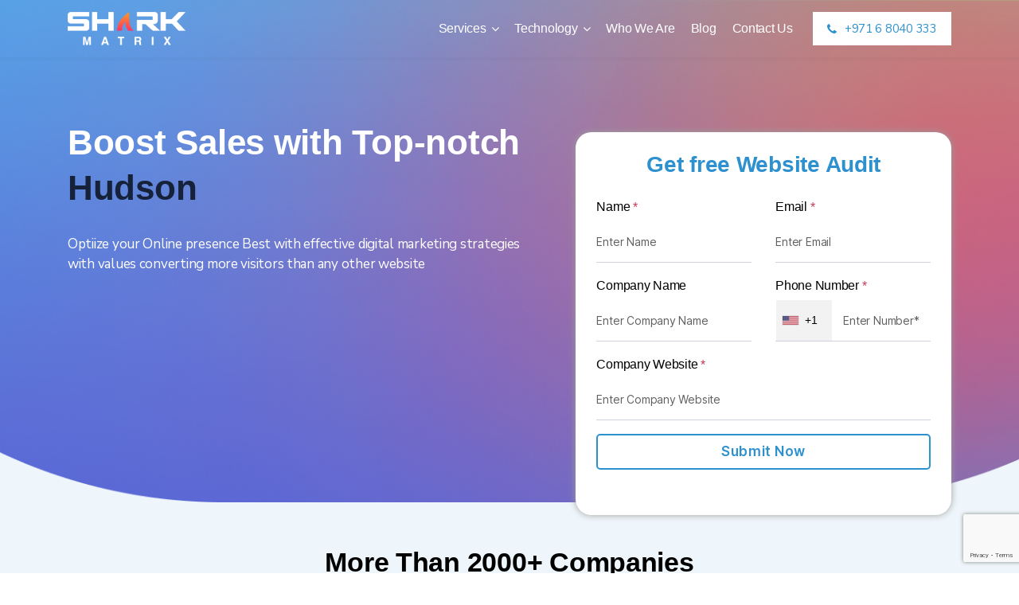

--- FILE ---
content_type: text/html; charset=UTF-8
request_url: https://sharkmatrix.com/hudson/
body_size: 29400
content:
<!DOCTYPE html>
<html class="no-js" lang="en-US"><head>
<meta charset="UTF-8">
<meta name="viewport" content="width=device-width, initial-scale=1">
<!-- Minified CSS -->
<!-- Optional Theme -->
<link rel="preload" href="https://cdnjs.cloudflare.com/ajax/libs/font-awesome/4.7.0/css/font-awesome.css" as="style" onload="this.onload=null;this.rel='stylesheet'" integrity="sha512-5A8nwdMOWrSz20fDsjczgUidUBR8liPYU+WymTZP1lmY9G6Oc7HlZv156XqnsgNUzTyMefFTcsFH/tnJE/+xBg==" crossorigin="anonymous" referrerpolicy="no-referrer">
<link rel="preload" href="https://fonts.googleapis.com/css?family=Lato" as="style" onload="this.onload=null;this.rel='stylesheet'">
<link rel="preload" href="https://fonts.googleapis.com/css?family=Montserrat" as="style" onload="this.onload=null;this.rel='stylesheet'">
<link rel="pingback" href>
<link rel="icon" href="https://sharkmatrix.com/wp-content/uploads/2023/04/favicon.webp">
<link rel="stylesheet" href="https://cdnjs.cloudflare.com/ajax/libs/OwlCarousel2/2.3.4/assets/owl.carousel.min.css">
<link href="https://fonts.googleapis.com/css?family=Nunito Sans" rel="stylesheet">
<!-- 		<link href="https://fonts.cdnfonts.com/css/oxygen" rel="stylesheet">
<link href="https://fonts.cdnfonts.com/css/clash-display" rel="stylesheet"> -->
<link rel="stylesheet" href="https://cdnjs.cloudflare.com/ajax/libs/animate.css/4.1.1/animate.css">
<link rel="stylesheet" href="https://stackpath.bootstrapcdn.com/bootstrap/4.5.2/css/bootstrap.min.css" integrity="sha384-JcKb8q3iqJ61gNV9KGb8thSsNjpSL0n8PARn9HuZOnIxN0hoP+VmmDGMN5t9UJ0Z" crossorigin="anonymous">
<!-- 		<script src="https://code.jquery.com/jquery-3.5.1.min.js" integrity="sha256-9/aliU8dGd2tb6OSsuzixeV4y/faTqgFtohetphbbj0=" crossorigin="anonymous"></script> -->
<!-- 			<script src="https://cdnjs.cloudflare.com/ajax/libs/twitter-bootstrap/4.0.0-beta/js/bootstrap.min.js"></script> -->
<script src="https://ajax.googleapis.com/ajax/libs/jquery/1.11.1/jquery.min.js"></script>
<script src="//maxcdn.bootstrapcdn.com/bootstrap/3.2.0/js/bootstrap.min.js"></script>
<!-- Google Tag Manager -->
<script>(function(w,d,s,l,i){w[l]=w[l]||[];w[l].push({'gtm.start':
new Date().getTime(),event:'gtm.js'});var f=d.getElementsByTagName(s)[0],
j=d.createElement(s),dl=l!='dataLayer'?'&l='+l:'';j.async=true;j.src=
'https://www.googletagmanager.com/gtm.js?id='+i+dl;f.parentNode.insertBefore(j,f);
})(window,document,'script','dataLayer','GTM-W85TRFK');</script>
<!-- End Google Tag Manager -->
<!-- Google Tag Manager (noscript) -->
<noscript><iframe src="https://www.googletagmanager.com/ns.html?id=GTM-W85TRFK" height="0" width="0" style="display:none;visibility:hidden"></iframe></noscript>
<!-- End Google Tag Manager (noscript) -->
<meta name="robots" content="index, follow, max-image-preview:large, max-snippet:-1, max-video-preview:-1">
<style>img:is([sizes="auto" i], [sizes^="auto," i]) { contain-intrinsic-size: 3000px 1500px }</style>
<!-- This site is optimized with the Yoast SEO plugin v25.7 - https://yoast.com/wordpress/plugins/seo/ -->
<title>Hudson | Shark Matrix</title>
<link rel="canonical" href="https://sharkmatrix.com/hudson/">
<meta property="og:locale" content="en_US">
<meta property="og:type" content="article">
<meta property="og:title" content="Hudson | Shark Matrix">
<meta property="og:url" content="https://sharkmatrix.com/hudson/">
<meta property="og:site_name" content="Shark Matrix">
<meta property="article:publisher" content="https://www.facebook.com/sharkmatrix/?locale=hi_IN">
<meta property="article:modified_time" content="2023-05-19T11:02:50+00:00">
<meta property="og:image" content="https://sharkmatrix.com/wp-content/uploads/2023/03/logo-dark.png">
<meta property="og:image:width" content="212">
<meta property="og:image:height" content="60">
<meta property="og:image:type" content="image/png">
<meta name="twitter:card" content="summary_large_image">
<meta name="twitter:site" content="@sharkmatrixhq">
<script type="application/ld+json" class="yoast-schema-graph">{"@context":"https://schema.org","@graph":[{"@type":"WebPage","@id":"https://sharkmatrix.com/hudson/","url":"https://sharkmatrix.com/hudson/","name":"Hudson | Shark Matrix","isPartOf":{"@id":"https://sharkmatrix.com/#website"},"datePublished":"2023-05-19T06:17:07+00:00","dateModified":"2023-05-19T11:02:50+00:00","breadcrumb":{"@id":"https://sharkmatrix.com/hudson/#breadcrumb"},"inLanguage":"en-US","potentialAction":[{"@type":"ReadAction","target":["https://sharkmatrix.com/hudson/"]}]},{"@type":"BreadcrumbList","@id":"https://sharkmatrix.com/hudson/#breadcrumb","itemListElement":[{"@type":"ListItem","position":1,"name":"Home","item":"https://sharkmatrix.com/"},{"@type":"ListItem","position":2,"name":"Hudson"}]},{"@type":"WebSite","@id":"https://sharkmatrix.com/#website","url":"https://sharkmatrix.com/","name":"Shark Matrix","description":"","publisher":{"@id":"https://sharkmatrix.com/#organization"},"alternateName":"Shark Matrix","potentialAction":[{"@type":"SearchAction","target":{"@type":"EntryPoint","urlTemplate":"https://sharkmatrix.com/?s={search_term_string}"},"query-input":{"@type":"PropertyValueSpecification","valueRequired":true,"valueName":"search_term_string"}}],"inLanguage":"en-US"},{"@type":"Organization","@id":"https://sharkmatrix.com/#organization","name":"Shark Matrix","alternateName":"Shark Matrix","url":"https://sharkmatrix.com/","logo":{"@type":"ImageObject","inLanguage":"en-US","@id":"https://sharkmatrix.com/#/schema/logo/image/","url":"https://sharkmatrix.com/wp-content/uploads/2023/03/logo-dark.png","contentUrl":"https://sharkmatrix.com/wp-content/uploads/2023/03/logo-dark.png","width":212,"height":60,"caption":"Shark Matrix"},"image":{"@id":"https://sharkmatrix.com/#/schema/logo/image/"},"sameAs":["https://www.facebook.com/sharkmatrix/?locale=hi_IN","https://x.com/sharkmatrixhq"]}]}</script>
<!-- / Yoast SEO plugin. -->
<link rel="dns-prefetch" href="//www.googletagmanager.com">
<link rel="alternate" type="application/rss+xml" title="Shark Matrix &raquo; Feed" href="https://sharkmatrix.com/feed/">
<link rel="alternate" type="application/rss+xml" title="Shark Matrix &raquo; Comments Feed" href="https://sharkmatrix.com/comments/feed/">
<!-- <link rel="stylesheet" id="wp-block-library-css" href="https://sharkmatrix.com/wp-includes/css/dist/block-library/style.min.css?ver=6.8.2" media="all"> -->
<link rel="stylesheet" type="text/css" href="//sharkmatrix.com/wp-content/cache/wpfc-minified/225ppmi0/hnnzl.css" media="all"/>
<style id="classic-theme-styles-inline-css">
/*! This file is auto-generated */
.wp-block-button__link{color:#fff;background-color:#32373c;border-radius:9999px;box-shadow:none;text-decoration:none;padding:calc(.667em + 2px) calc(1.333em + 2px);font-size:1.125em}.wp-block-file__button{background:#32373c;color:#fff;text-decoration:none}
</style>
<style id="global-styles-inline-css">
:root{--wp--preset--aspect-ratio--square: 1;--wp--preset--aspect-ratio--4-3: 4/3;--wp--preset--aspect-ratio--3-4: 3/4;--wp--preset--aspect-ratio--3-2: 3/2;--wp--preset--aspect-ratio--2-3: 2/3;--wp--preset--aspect-ratio--16-9: 16/9;--wp--preset--aspect-ratio--9-16: 9/16;--wp--preset--color--black: #000000;--wp--preset--color--cyan-bluish-gray: #abb8c3;--wp--preset--color--white: #ffffff;--wp--preset--color--pale-pink: #f78da7;--wp--preset--color--vivid-red: #cf2e2e;--wp--preset--color--luminous-vivid-orange: #ff6900;--wp--preset--color--luminous-vivid-amber: #fcb900;--wp--preset--color--light-green-cyan: #7bdcb5;--wp--preset--color--vivid-green-cyan: #00d084;--wp--preset--color--pale-cyan-blue: #8ed1fc;--wp--preset--color--vivid-cyan-blue: #0693e3;--wp--preset--color--vivid-purple: #9b51e0;--wp--preset--color--accent: #e22658;--wp--preset--color--primary: #000000;--wp--preset--color--secondary: #6d6d6d;--wp--preset--color--subtle-background: #dbdbdb;--wp--preset--color--background: #ffffff;--wp--preset--gradient--vivid-cyan-blue-to-vivid-purple: linear-gradient(135deg,rgba(6,147,227,1) 0%,rgb(155,81,224) 100%);--wp--preset--gradient--light-green-cyan-to-vivid-green-cyan: linear-gradient(135deg,rgb(122,220,180) 0%,rgb(0,208,130) 100%);--wp--preset--gradient--luminous-vivid-amber-to-luminous-vivid-orange: linear-gradient(135deg,rgba(252,185,0,1) 0%,rgba(255,105,0,1) 100%);--wp--preset--gradient--luminous-vivid-orange-to-vivid-red: linear-gradient(135deg,rgba(255,105,0,1) 0%,rgb(207,46,46) 100%);--wp--preset--gradient--very-light-gray-to-cyan-bluish-gray: linear-gradient(135deg,rgb(238,238,238) 0%,rgb(169,184,195) 100%);--wp--preset--gradient--cool-to-warm-spectrum: linear-gradient(135deg,rgb(74,234,220) 0%,rgb(151,120,209) 20%,rgb(207,42,186) 40%,rgb(238,44,130) 60%,rgb(251,105,98) 80%,rgb(254,248,76) 100%);--wp--preset--gradient--blush-light-purple: linear-gradient(135deg,rgb(255,206,236) 0%,rgb(152,150,240) 100%);--wp--preset--gradient--blush-bordeaux: linear-gradient(135deg,rgb(254,205,165) 0%,rgb(254,45,45) 50%,rgb(107,0,62) 100%);--wp--preset--gradient--luminous-dusk: linear-gradient(135deg,rgb(255,203,112) 0%,rgb(199,81,192) 50%,rgb(65,88,208) 100%);--wp--preset--gradient--pale-ocean: linear-gradient(135deg,rgb(255,245,203) 0%,rgb(182,227,212) 50%,rgb(51,167,181) 100%);--wp--preset--gradient--electric-grass: linear-gradient(135deg,rgb(202,248,128) 0%,rgb(113,206,126) 100%);--wp--preset--gradient--midnight: linear-gradient(135deg,rgb(2,3,129) 0%,rgb(40,116,252) 100%);--wp--preset--font-size--small: 18px;--wp--preset--font-size--medium: 20px;--wp--preset--font-size--large: 26.25px;--wp--preset--font-size--x-large: 42px;--wp--preset--font-size--normal: 21px;--wp--preset--font-size--larger: 32px;--wp--preset--spacing--20: 0.44rem;--wp--preset--spacing--30: 0.67rem;--wp--preset--spacing--40: 1rem;--wp--preset--spacing--50: 1.5rem;--wp--preset--spacing--60: 2.25rem;--wp--preset--spacing--70: 3.38rem;--wp--preset--spacing--80: 5.06rem;--wp--preset--shadow--natural: 6px 6px 9px rgba(0, 0, 0, 0.2);--wp--preset--shadow--deep: 12px 12px 50px rgba(0, 0, 0, 0.4);--wp--preset--shadow--sharp: 6px 6px 0px rgba(0, 0, 0, 0.2);--wp--preset--shadow--outlined: 6px 6px 0px -3px rgba(255, 255, 255, 1), 6px 6px rgba(0, 0, 0, 1);--wp--preset--shadow--crisp: 6px 6px 0px rgba(0, 0, 0, 1);}:where(.is-layout-flex){gap: 0.5em;}:where(.is-layout-grid){gap: 0.5em;}body .is-layout-flex{display: flex;}.is-layout-flex{flex-wrap: wrap;align-items: center;}.is-layout-flex > :is(*, div){margin: 0;}body .is-layout-grid{display: grid;}.is-layout-grid > :is(*, div){margin: 0;}:where(.wp-block-columns.is-layout-flex){gap: 2em;}:where(.wp-block-columns.is-layout-grid){gap: 2em;}:where(.wp-block-post-template.is-layout-flex){gap: 1.25em;}:where(.wp-block-post-template.is-layout-grid){gap: 1.25em;}.has-black-color{color: var(--wp--preset--color--black) !important;}.has-cyan-bluish-gray-color{color: var(--wp--preset--color--cyan-bluish-gray) !important;}.has-white-color{color: var(--wp--preset--color--white) !important;}.has-pale-pink-color{color: var(--wp--preset--color--pale-pink) !important;}.has-vivid-red-color{color: var(--wp--preset--color--vivid-red) !important;}.has-luminous-vivid-orange-color{color: var(--wp--preset--color--luminous-vivid-orange) !important;}.has-luminous-vivid-amber-color{color: var(--wp--preset--color--luminous-vivid-amber) !important;}.has-light-green-cyan-color{color: var(--wp--preset--color--light-green-cyan) !important;}.has-vivid-green-cyan-color{color: var(--wp--preset--color--vivid-green-cyan) !important;}.has-pale-cyan-blue-color{color: var(--wp--preset--color--pale-cyan-blue) !important;}.has-vivid-cyan-blue-color{color: var(--wp--preset--color--vivid-cyan-blue) !important;}.has-vivid-purple-color{color: var(--wp--preset--color--vivid-purple) !important;}.has-black-background-color{background-color: var(--wp--preset--color--black) !important;}.has-cyan-bluish-gray-background-color{background-color: var(--wp--preset--color--cyan-bluish-gray) !important;}.has-white-background-color{background-color: var(--wp--preset--color--white) !important;}.has-pale-pink-background-color{background-color: var(--wp--preset--color--pale-pink) !important;}.has-vivid-red-background-color{background-color: var(--wp--preset--color--vivid-red) !important;}.has-luminous-vivid-orange-background-color{background-color: var(--wp--preset--color--luminous-vivid-orange) !important;}.has-luminous-vivid-amber-background-color{background-color: var(--wp--preset--color--luminous-vivid-amber) !important;}.has-light-green-cyan-background-color{background-color: var(--wp--preset--color--light-green-cyan) !important;}.has-vivid-green-cyan-background-color{background-color: var(--wp--preset--color--vivid-green-cyan) !important;}.has-pale-cyan-blue-background-color{background-color: var(--wp--preset--color--pale-cyan-blue) !important;}.has-vivid-cyan-blue-background-color{background-color: var(--wp--preset--color--vivid-cyan-blue) !important;}.has-vivid-purple-background-color{background-color: var(--wp--preset--color--vivid-purple) !important;}.has-black-border-color{border-color: var(--wp--preset--color--black) !important;}.has-cyan-bluish-gray-border-color{border-color: var(--wp--preset--color--cyan-bluish-gray) !important;}.has-white-border-color{border-color: var(--wp--preset--color--white) !important;}.has-pale-pink-border-color{border-color: var(--wp--preset--color--pale-pink) !important;}.has-vivid-red-border-color{border-color: var(--wp--preset--color--vivid-red) !important;}.has-luminous-vivid-orange-border-color{border-color: var(--wp--preset--color--luminous-vivid-orange) !important;}.has-luminous-vivid-amber-border-color{border-color: var(--wp--preset--color--luminous-vivid-amber) !important;}.has-light-green-cyan-border-color{border-color: var(--wp--preset--color--light-green-cyan) !important;}.has-vivid-green-cyan-border-color{border-color: var(--wp--preset--color--vivid-green-cyan) !important;}.has-pale-cyan-blue-border-color{border-color: var(--wp--preset--color--pale-cyan-blue) !important;}.has-vivid-cyan-blue-border-color{border-color: var(--wp--preset--color--vivid-cyan-blue) !important;}.has-vivid-purple-border-color{border-color: var(--wp--preset--color--vivid-purple) !important;}.has-vivid-cyan-blue-to-vivid-purple-gradient-background{background: var(--wp--preset--gradient--vivid-cyan-blue-to-vivid-purple) !important;}.has-light-green-cyan-to-vivid-green-cyan-gradient-background{background: var(--wp--preset--gradient--light-green-cyan-to-vivid-green-cyan) !important;}.has-luminous-vivid-amber-to-luminous-vivid-orange-gradient-background{background: var(--wp--preset--gradient--luminous-vivid-amber-to-luminous-vivid-orange) !important;}.has-luminous-vivid-orange-to-vivid-red-gradient-background{background: var(--wp--preset--gradient--luminous-vivid-orange-to-vivid-red) !important;}.has-very-light-gray-to-cyan-bluish-gray-gradient-background{background: var(--wp--preset--gradient--very-light-gray-to-cyan-bluish-gray) !important;}.has-cool-to-warm-spectrum-gradient-background{background: var(--wp--preset--gradient--cool-to-warm-spectrum) !important;}.has-blush-light-purple-gradient-background{background: var(--wp--preset--gradient--blush-light-purple) !important;}.has-blush-bordeaux-gradient-background{background: var(--wp--preset--gradient--blush-bordeaux) !important;}.has-luminous-dusk-gradient-background{background: var(--wp--preset--gradient--luminous-dusk) !important;}.has-pale-ocean-gradient-background{background: var(--wp--preset--gradient--pale-ocean) !important;}.has-electric-grass-gradient-background{background: var(--wp--preset--gradient--electric-grass) !important;}.has-midnight-gradient-background{background: var(--wp--preset--gradient--midnight) !important;}.has-small-font-size{font-size: var(--wp--preset--font-size--small) !important;}.has-medium-font-size{font-size: var(--wp--preset--font-size--medium) !important;}.has-large-font-size{font-size: var(--wp--preset--font-size--large) !important;}.has-x-large-font-size{font-size: var(--wp--preset--font-size--x-large) !important;}
:where(.wp-block-post-template.is-layout-flex){gap: 1.25em;}:where(.wp-block-post-template.is-layout-grid){gap: 1.25em;}
:where(.wp-block-columns.is-layout-flex){gap: 2em;}:where(.wp-block-columns.is-layout-grid){gap: 2em;}
:root :where(.wp-block-pullquote){font-size: 1.5em;line-height: 1.6;}
</style>
<!-- <link rel="stylesheet" id="contact-form-7-css" href="https://sharkmatrix.com/wp-content/plugins/contact-form-7/includes/css/styles.css?ver=6.1.1" media="all"> -->
<!-- <link rel="stylesheet" id="nbcpf-intlTelInput-style-css" href="https://sharkmatrix.com/wp-content/plugins/country-phone-field-contact-form-7/assets/css/intlTelInput.min.css?ver=6.8.2" media="all"> -->
<!-- <link rel="stylesheet" id="nbcpf-countryFlag-style-css" href="https://sharkmatrix.com/wp-content/plugins/country-phone-field-contact-form-7/assets/css/countrySelect.min.css?ver=6.8.2" media="all"> -->
<!-- <link rel="stylesheet" id="dscf7-math-captcha-style-css" href="https://sharkmatrix.com/wp-content/plugins/ds-cf7-math-captcha/assets/css/style.css?ver=1.0.0" media> -->
<!-- <link rel="stylesheet" id="dashicons-css" href="https://sharkmatrix.com/wp-includes/css/dashicons.min.css?ver=6.8.2" media="all"> -->
<!-- <link rel="stylesheet" id="rmp-menu-styles-css" href="https://sharkmatrix.com/wp-content/uploads/rmp-menu/css/rmp-menu.css?ver=14.02.21" media="all"> -->
<!-- <link rel="stylesheet" id="megamenu-css" href="https://sharkmatrix.com/wp-content/uploads/maxmegamenu/style.css?ver=046204" media="all"> -->
<!-- <link rel="stylesheet" id="twentytwenty-style-css" href="https://sharkmatrix.com/wp-content/themes/twentytwenty/style.css?ver=2.1" media="all"> -->
<link rel="stylesheet" type="text/css" href="//sharkmatrix.com/wp-content/cache/wpfc-minified/fgf8xniy/hnnzl.css" media="all"/>
<style id="twentytwenty-style-inline-css">
.color-accent,.color-accent-hover:hover,.color-accent-hover:focus,:root .has-accent-color,.has-drop-cap:not(:focus):first-letter,.wp-block-button.is-style-outline,a { color: #e22658; }blockquote,.border-color-accent,.border-color-accent-hover:hover,.border-color-accent-hover:focus { border-color: #e22658; }button,.button,.faux-button,.wp-block-button__link,.wp-block-file .wp-block-file__button,input[type="button"],input[type="reset"],input[type="submit"],.bg-accent,.bg-accent-hover:hover,.bg-accent-hover:focus,:root .has-accent-background-color,.comment-reply-link { background-color: #e22658; }.fill-children-accent,.fill-children-accent * { fill: #e22658; }:root .has-background-color,button,.button,.faux-button,.wp-block-button__link,.wp-block-file__button,input[type="button"],input[type="reset"],input[type="submit"],.wp-block-button,.comment-reply-link,.has-background.has-primary-background-color:not(.has-text-color),.has-background.has-primary-background-color *:not(.has-text-color),.has-background.has-accent-background-color:not(.has-text-color),.has-background.has-accent-background-color *:not(.has-text-color) { color: #ffffff; }:root .has-background-background-color { background-color: #ffffff; }body,.entry-title a,:root .has-primary-color { color: #000000; }:root .has-primary-background-color { background-color: #000000; }cite,figcaption,.wp-caption-text,.post-meta,.entry-content .wp-block-archives li,.entry-content .wp-block-categories li,.entry-content .wp-block-latest-posts li,.wp-block-latest-comments__comment-date,.wp-block-latest-posts__post-date,.wp-block-embed figcaption,.wp-block-image figcaption,.wp-block-pullquote cite,.comment-metadata,.comment-respond .comment-notes,.comment-respond .logged-in-as,.pagination .dots,.entry-content hr:not(.has-background),hr.styled-separator,:root .has-secondary-color { color: #6d6d6d; }:root .has-secondary-background-color { background-color: #6d6d6d; }pre,fieldset,input,textarea,table,table *,hr { border-color: #dbdbdb; }caption,code,code,kbd,samp,.wp-block-table.is-style-stripes tbody tr:nth-child(odd),:root .has-subtle-background-background-color { background-color: #dbdbdb; }.wp-block-table.is-style-stripes { border-bottom-color: #dbdbdb; }.wp-block-latest-posts.is-grid li { border-top-color: #dbdbdb; }:root .has-subtle-background-color { color: #dbdbdb; }body:not(.overlay-header) .primary-menu > li > a,body:not(.overlay-header) .primary-menu > li > .icon,.modal-menu a,.footer-menu a, .footer-widgets a,#site-footer .wp-block-button.is-style-outline,.wp-block-pullquote:before,.singular:not(.overlay-header) .entry-header a,.archive-header a,.header-footer-group .color-accent,.header-footer-group .color-accent-hover:hover { color: #cd2653; }.social-icons a,#site-footer button:not(.toggle),#site-footer .button,#site-footer .faux-button,#site-footer .wp-block-button__link,#site-footer .wp-block-file__button,#site-footer input[type="button"],#site-footer input[type="reset"],#site-footer input[type="submit"] { background-color: #cd2653; }.header-footer-group,body:not(.overlay-header) #site-header .toggle,.menu-modal .toggle { color: #000000; }body:not(.overlay-header) .primary-menu ul { background-color: #000000; }body:not(.overlay-header) .primary-menu > li > ul:after { border-bottom-color: #000000; }body:not(.overlay-header) .primary-menu ul ul:after { border-left-color: #000000; }.site-description,body:not(.overlay-header) .toggle-inner .toggle-text,.widget .post-date,.widget .rss-date,.widget_archive li,.widget_categories li,.widget cite,.widget_pages li,.widget_meta li,.widget_nav_menu li,.powered-by-wordpress,.to-the-top,.singular .entry-header .post-meta,.singular:not(.overlay-header) .entry-header .post-meta a { color: #6d6d6d; }.header-footer-group pre,.header-footer-group fieldset,.header-footer-group input,.header-footer-group textarea,.header-footer-group table,.header-footer-group table *,.footer-nav-widgets-wrapper,#site-footer,.menu-modal nav *,.footer-widgets-outer-wrapper,.footer-top { border-color: #dcd7ca; }.header-footer-group table caption,body:not(.overlay-header) .header-inner .toggle-wrapper::before { background-color: #dcd7ca; }
</style>
<!-- <link rel="stylesheet" id="twentytwenty-print-style-css" href="https://sharkmatrix.com/wp-content/themes/twentytwenty/print.css?ver=2.1" media="print"> -->
<link rel="stylesheet" type="text/css" href="//sharkmatrix.com/wp-content/cache/wpfc-minified/l91yxd6c/hnnzl.css" media="print"/>
<script src='//sharkmatrix.com/wp-content/cache/wpfc-minified/m9lgml4n/hnnzl.js' type="text/javascript"></script>
<!-- <script src="https://sharkmatrix.com/wp-includes/js/jquery/jquery.min.js?ver=3.7.1" id="jquery-core-js"></script> -->
<!-- <script src="https://sharkmatrix.com/wp-includes/js/jquery/jquery-migrate.min.js?ver=3.4.1" id="jquery-migrate-js"></script> -->
<!-- <script src="https://sharkmatrix.com/wp-content/themes/twentytwenty/assets/js/index.js?ver=2.1" id="twentytwenty-js-js" async></script> -->
<!-- Google tag (gtag.js) snippet added by Site Kit -->
<!-- Google Analytics snippet added by Site Kit -->
<script src="https://www.googletagmanager.com/gtag/js?id=GT-WRGGV39" id="google_gtagjs-js" async></script>
<script id="google_gtagjs-js-after">
window.dataLayer = window.dataLayer || [];function gtag(){dataLayer.push(arguments);}
gtag("set","linker",{"domains":["sharkmatrix.com"]});
gtag("js", new Date());
gtag("set", "developer_id.dZTNiMT", true);
gtag("config", "GT-WRGGV39");
</script>
<link rel="https://api.w.org/" href="https://sharkmatrix.com/wp-json/"><link rel="alternate" title="JSON" type="application/json" href="https://sharkmatrix.com/wp-json/wp/v2/pages/2407"><link rel="EditURI" type="application/rsd+xml" title="RSD" href="https://sharkmatrix.com/xmlrpc.php?rsd">
<meta name="generator" content="WordPress 6.8.2">
<link rel="shortlink" href="https://sharkmatrix.com/?p=2407">
<link rel="alternate" title="oEmbed (JSON)" type="application/json+oembed" href="https://sharkmatrix.com/wp-json/oembed/1.0/embed?url=https%3A%2F%2Fsharkmatrix.com%2Fhudson%2F">
<link rel="alternate" title="oEmbed (XML)" type="text/xml+oembed" href="https://sharkmatrix.com/wp-json/oembed/1.0/embed?url=https%3A%2F%2Fsharkmatrix.com%2Fhudson%2F&#038;format=xml">
<meta name="generator" content="Site Kit by Google 1.159.0"><style>:root {
--lazy-loader-animation-duration: 300ms;
}
.lazyload {
display: block;
}
.lazyload,
.lazyloading {
opacity: 0;
}
.lazyloaded {
opacity: 1;
transition: opacity 300ms;
transition: opacity var(--lazy-loader-animation-duration);
}.lazyloading {
color: transparent;
opacity: 1;
transition: opacity 300ms;
transition: opacity var(--lazy-loader-animation-duration);
background: url("data:image/svg+xml,%3Csvg%20width%3D%2244%22%20height%3D%2244%22%20xmlns%3D%22http%3A%2F%2Fwww.w3.org%2F2000%2Fsvg%22%20stroke%3D%22%23333333%22%3E%3Cg%20fill%3D%22none%22%20fill-rule%3D%22evenodd%22%20stroke-width%3D%222%22%3E%3Ccircle%20cx%3D%2222%22%20cy%3D%2222%22%20r%3D%221%22%3E%3Canimate%20attributeName%3D%22r%22%20begin%3D%220s%22%20dur%3D%221.8s%22%20values%3D%221%3B%2020%22%20calcMode%3D%22spline%22%20keyTimes%3D%220%3B%201%22%20keySplines%3D%220.165%2C%200.84%2C%200.44%2C%201%22%20repeatCount%3D%22indefinite%22%2F%3E%3Canimate%20attributeName%3D%22stroke-opacity%22%20begin%3D%220s%22%20dur%3D%221.8s%22%20values%3D%221%3B%200%22%20calcMode%3D%22spline%22%20keyTimes%3D%220%3B%201%22%20keySplines%3D%220.3%2C%200.61%2C%200.355%2C%201%22%20repeatCount%3D%22indefinite%22%2F%3E%3C%2Fcircle%3E%3Ccircle%20cx%3D%2222%22%20cy%3D%2222%22%20r%3D%221%22%3E%3Canimate%20attributeName%3D%22r%22%20begin%3D%22-0.9s%22%20dur%3D%221.8s%22%20values%3D%221%3B%2020%22%20calcMode%3D%22spline%22%20keyTimes%3D%220%3B%201%22%20keySplines%3D%220.165%2C%200.84%2C%200.44%2C%201%22%20repeatCount%3D%22indefinite%22%2F%3E%3Canimate%20attributeName%3D%22stroke-opacity%22%20begin%3D%22-0.9s%22%20dur%3D%221.8s%22%20values%3D%221%3B%200%22%20calcMode%3D%22spline%22%20keyTimes%3D%220%3B%201%22%20keySplines%3D%220.3%2C%200.61%2C%200.355%2C%201%22%20repeatCount%3D%22indefinite%22%2F%3E%3C%2Fcircle%3E%3C%2Fg%3E%3C%2Fsvg%3E") no-repeat;
background-size: 2em 2em;
background-position: center center;
}
.lazyloaded {
animation-name: loaded;
animation-duration: 300ms;
animation-duration: var(--lazy-loader-animation-duration);
transition: none;
}
@keyframes loaded {
from {
opacity: 0;
}
to {
opacity: 1;
}
}</style><noscript><style>.lazyload { display: none; } .lazyload[class*="lazy-loader-background-element-"] { display: block; opacity: 1; }</style></noscript>	<script>document.documentElement.className = document.documentElement.className.replace( 'no-js', 'js' );</script>
<style id="custom-background-css">
body.custom-background { background-color: #ffffff; }
</style>
<!-- Google Tag Manager snippet added by Site Kit -->
<script>
( function( w, d, s, l, i ) {
w[l] = w[l] || [];
w[l].push( {'gtm.start': new Date().getTime(), event: 'gtm.js'} );
var f = d.getElementsByTagName( s )[0],
j = d.createElement( s ), dl = l != 'dataLayer' ? '&l=' + l : '';
j.async = true;
j.src = 'https://www.googletagmanager.com/gtm.js?id=' + i + dl;
f.parentNode.insertBefore( j, f );
} )( window, document, 'script', 'dataLayer', 'GTM-5WJ6LJC6' );
</script>
<!-- End Google Tag Manager snippet added by Site Kit -->
<style id="wp-custom-css">
.bussconsult .intl-tel-input .selected-flag .iti-arrow,.selected-flag .iti-arrow {
border-top: 5px solid #ffff;
display:none;
}
.hide {
display: none;
}
.intl-tel-input .country-list
{
display: none !important;
}
input.wpcf7-form-control.wpcf7-text.wpcf7-phonetext.wpcf7-validates-as-required.wpcf7-validates-as-phonetext
{
padding-left: 85px!IMPORTANT;
}
.selected-dial-code {
font-size: 14PX ! IMPORTANT;
}
.col-md-2.largeicon img {
width: 120px;
height: 50px;
object-fit: contain;
}
strong.formheading {
text-align: center;
justify-content: center;
width: 100%;
float: left;
margin: 0 0 20px;
font-size: 28px;
color: #2E91CF;
}
#mega-menu-wrap-primary #mega-menu-primary > li.mega-menu-megamenu > ul.mega-sub-menu > li.mega-menu-item ul.mega-sub-menu li a {
background: url(https://sharkmatrix.com/wp-content/uploads/2024/08/arrow-right.png)!important;
background-repeat: no-repeat!important;
background-size: 10px !important;
background-position: left !important;
padding: 1px 0px 1px 12px !important;
border-bottom:1px dotted #2E91CF!important
}
#mega-menu-wrap-primary #mega-menu-primary li.mega-menu-item-has-children > a.mega-menu-link > span.mega-indicator:after{content: '\f107 ';
font-family: 'FontAwesome';}
li#mega-menu-item-1815 ul,li#mega-menu-item-1971 ul {
width: 150px !important;
}
#mega-menu-wrap-primary #mega-menu-primary > li.mega-menu-megamenu > ul.mega-sub-menu > li.mega-menu-item ul.mega-sub-menu li {
margin: 0 0 4px;
}
#mega-menu-wrap-primary #mega-menu-primary > li.mega-menu-megamenu > ul.mega-sub-menu > li.mega-menu-item ul.mega-sub-menu li a:hover {
color:#2E91CF!important;
}
#mega-menu-wrap-primary #mega-menu-primary > li.mega-menu-item > a.mega-menu-link{ font-size: 16px !important;}
ul#mega-menu-primary li ul li a {
color: #222 !important;
font-size: 14px !important;
}
section.home-blog-block.home-blog-block-new.bs-text-block.home-blog-main {
display: none;
}
section.content-block.simple-text.subscribe-now-block {
margin-bottom: 50px;
}
.hero__title h1 {
margin: 0px;
font-size: 30px;
}
.subcribe-now-form span.wpcf7-not-valid-tip {
font-size: 13px;
text-align: left;
display: none;
}
@media(max-width: 680px){
form.wpcf7-form .row {
float: left;
}
.banner__inner > .row {
flex-direction: column-reverse;
}
#home-slider-img img {
height: auto!important;
}
.bussconsult input.wpcf7-form-control.has-spinner.wpcf7-submit.buttonform-control {
position: static!important;
width: 100%!important;
}
.wpcf7 form .wpcf7-response-output {
float: left!important;
}
.services-box-new {
padding-top: 40px;
}
.subscibr-btn input.wpcf7-form-control.has-spinner.wpcf7-submit {
background: #fff;
padding: 17px 23px !important;
color: #2E91CF;
text-decoration: none;
text-transform: capitalize;
}
section.img-content.img--content-left.digital-marketing-block {
margin: 30px 0px 0;
}
a.btn.btn.border-btn.mt-4.head-banner-white-btn{margin:0px;}
div#home-slider-text .item h1 {
margin-top: 0;
margin-bottom: 0;
font-size: 32px!important;
line-height: 42px;
}
.hero__innerpage .text-part h1 {
font-size: 3.4rem;
}
.services-box__box {
height: auto;
margin: 20px;
}
.counter-boxes-new__link {
margin: 20px;
}
a.stb-item img {
width: 60% !important;
}
.wpcf7-phonetext {
padding: 21px!important;
}	
#wpcf7-f432-o3 .wpcf7-phonetext {
padding: 10px 21px!important;
}
}
.page-template-Who-We-are-php .services-ticker-block {
margin-bottom: 80px;
}
input.wpcf7-form-control.has-spinner.wpcf7-submit {
position: relative;
padding: 10px 28px;
background: #2E91CF;
border-radius: 5px;
}
.bussconsult{display:block;margin:10px 0;}
.bussconsult .form-control {
background: transparent !important;
color: #fff;
padding: 19px 12px;
border-radius: 5px;
font-size: 14px;
}
.bussconsult input::placeholder {
color: #fff;
opacity: 1; /* Firefox */
}
.tab-part .tab-pane span.wpcf7-form-control-wrap input::placeholder {
color: #222222b8!important;
opacity: 1; /* Firefox */
}
span.wpcf7-not-valid-tip {
font-size: 13px;
text-align: left;
}
input.wpcf7-form-control.has-spinner.wpcf7-submit.buttonform-control {
background: #fff;
color: #2E91CF;
width: 100%;
outline:none;
border-radius:5px;
}
input.wpcf7-form-control.has-spinner.wpcf7-submit.buttonform-control:hover {
background: #2E91CF;
color: #fff;
outline:none;
}
input.wpcf7-form-control.has-spinner.wpcf7-submit.buttonform-control {
background: #fff;
color: #2E91CF;
width: 100%;
outline: none;
text-decoration: none;
text-transform: capitalize;
}
.tech-block .tab-pane img {
margin: 0 auto;
width: 60px;
}
.tech-block .col-md-2 {
margin: 0 0 30px;
}
.col-md-2.largeicon img{width:120px!important;}
.bussconsult ul {
width: 100%;
float: left;
padding: 0;
margin: 11px 0 35px;
}
.bussconsult li {
color: #fff;
/* display: inline; */
list-style: disc !important;
float: left;
font-size: 14px;
}
.bussconsult p {
margin: 0 0 12px;
}
div#home-slider-text .item h1 {
margin-top: 0;
margin-bottom: 0;
font-size: 38px;
}
.page-template-home-temp h1.large-heading {
padding: 0;
margin: 0;
}
.bussconsult input.wpcf7-form-control.has-spinner.wpcf7-submit.buttonform-control {
margin: 0;
position: absolute;
width: 90%;
}
.stb_line_single1 a.col-md-3 {
float: left;
width: 20%;
}
#mega-menu-wrap-primary #mega-menu-primary p {
margin-bottom: 10px;
color: #fff;
}
#home-banner-main {
background: url('https://sharkmatrix.com/wp-content/uploads/2023/03/header-bg.jpg');
background-size: cover;
background-repeat: no-repeat;
}
.footer__widget.footer-4{
width:23%;
}
.footer__widget.footer-3 a {
font-weight: 400;
font-size: 14px;
font-family: 'Sora';
color: rgb(255 255 255);
text-decoration: none;
margin: 0 0 15px;
}
.footer__widget.footer-3 section.footer__inner div i {
width: 24px;
}
.footer__widget.footer-3 i {
color: #fff;
margin-right: 10px;
}
.footer__widget.footer-1{
width:32%;
}
@media (min-width: 700px) {
h4, .heading-size-4, h5, .heading-size-5, h6, .heading-size-6 {
margin: 2.5rem auto 2.5rem !important;
}
}
.contact_page_info__box_inner {
margin: 20px 0px;
}
#home-slider-text {
font-size:28px  !important;
line-height:40px;
}
.services-box-new{
padding-top:110px ;
}
@media (max-width: 680px) {
.services-box-new {
padding-top: 40px !important;
}
}
html{
overflow-x:hidden ;
}
.services-box-new .common-title.common-title--left h2{
font-size:28px !important;
}
@media (max-width: 680px) {
.services-box__box {
height: 240px !important;
margin: 10px !important;
}
.services-box__box-content h5{
font-size:18px !important;
}
.img__content-inner h6{
font-size: 30px !important;
}
.counter-boxes-new__link{
margin:5px !important;
}
.counter-boxes-new__link{
padding:5px !important;
}
.counter-boxes-new__box p{
padding-bottom: 10px;
font-size: 15px;
}
.subscibr-btn input.wpcf7-form-control.has-spinner.wpcf7-submit{
margin-top: -5px;
}
.page-template-home-temp .industries-box__box{
height:230px !important;
}
.intl-tel-input.separate-dial-code.allow-dropdown.iti-sdc-3 .selected-flag {
width: 76px;
height: 40px;
}
.projectFactsWrap .item p.number {
font-size:31px !important;
}
.tech-block-new ul#myTab li {
margin: 0 20px 12px 0;
}
.col-md-2.largeicon img{width:120px!important;}
}
.img__content-inner h6{
font-size: 50px ;
}
.number:before {
content: '';
position: absolute;
width: 130px !important;
height: 130px !important;
border-radius: 50%;
background: rgba(255 255 255 / 27%);
left: -21px;
bottom: -38px;
/* margin: 0 auto; */
text-align: center;
}
counter-boxes-new__box h5 {
margin-top: 0px;
margin-bottom: 10px;
font-weight: 600;
font-size: 31px !important;
line-height: 50px;
text-align: center;
color: #2E91CF;
}
.phone-block a p{
font-weight:500;
}		</style>
<style type="text/css">/** Mega Menu CSS: fs **/</style>
<style>
.process__bg{
background:url(https://sharkmatrix.com/wp-content/uploads/2023/05/Path-9501.png);
background-repeat: no-repeat;
background-position: top center;
background-position-x: 42%;
background-position-y: 172px;
}
.process__bg.web__development__bg{
background:url(https://sharkmatrix.com/wp-content/uploads/2023/05/developmentpath.png);
background-repeat: no-repeat;
background-position: top center;
background-position-x: 38%;
background-position-y: 172px;
}
</style>
</head>
<body class="wp-singular page-template page-template-New-Development-Template page-template-New-Development-Template-php page page-id-2407 custom-background wp-embed-responsive wp-theme-twentytwenty mega-menu-primary singular enable-search-modal missing-post-thumbnail has-no-pagination not-showing-comments hide-avatars New-Development-Template footer-top-hidden reduced-spacing">
<!-- Google Tag Manager (noscript) snippet added by Site Kit -->
<noscript>
<iframe src="https://www.googletagmanager.com/ns.html?id=GTM-5WJ6LJC6" height="0" width="0" style="display:none;visibility:hidden"></iframe>
</noscript>
<!-- End Google Tag Manager (noscript) snippet added by Site Kit -->
<a class="skip-link screen-reader-text" href="#site-content">Skip to the content</a>			<button type="button" aria-controls="rmp-container-2151" aria-label="Menu Trigger" id="rmp_menu_trigger-2151" class="rmp_menu_trigger rmp-menu-trigger-boring">
<span class="rmp-trigger-box">
<span class="responsive-menu-pro-inner"></span>
</span>
</button>
<div id="rmp-container-2151" class="rmp-container rmp-container rmp-slide-left">
<div id="rmp-menu-title-2151" class="rmp-menu-title">
<a href="https://sharkmatrix.com/" target="_self" class="rmp-menu-title-link" id="rmp-menu-title-link">
<noscript><img class="rmp-menu-title-image" src="https://sharkmatrix.com/wp-content/uploads/2023/03/Main-logo.png" alt width="100" height="100"></noscript><img class="rmp-menu-title-image lazyload" src="data:image/svg+xml,%3Csvg%20xmlns%3D%22http%3A%2F%2Fwww.w3.org%2F2000%2Fsvg%22%20viewBox%3D%220%200%20100%20100%22%3E%3C%2Fsvg%3E" alt width="100" height="100" data-src="https://sharkmatrix.com/wp-content/uploads/2023/03/Main-logo.png"><span></span>					</a>
</div>
<div id="rmp-menu-wrap-2151" class="rmp-menu-wrap"><ul id="rmp-menu-2151" class="rmp-menu" role="menubar" aria-label="Mobile Menu"><li id="rmp-menu-item-2178" class=" menu-item menu-item-type-post_type menu-item-object-page menu-item-has-children rmp-menu-item rmp-menu-item-has-children rmp-menu-top-level-item" role="none"><a href="https://sharkmatrix.com/services/" class="rmp-menu-item-link" role="menuitem">Services<div class="rmp-menu-subarrow"><span class="rmp-font-icon dashicons dashicons-arrow-down-alt2 "></span></div></a><ul aria-label="Services" role="menu" data-depth="2" class="rmp-submenu rmp-submenu-depth-1"><li id="rmp-menu-item-2101" class=" menu-item menu-item-type-post_type menu-item-object-page menu-item-has-children rmp-menu-item rmp-menu-item-has-children rmp-menu-sub-level-item" role="none"><a href="https://sharkmatrix.com/digital-marketing-agency-dubai/" class="rmp-menu-item-link" role="menuitem">Digital Marketing<div class="rmp-menu-subarrow"><span class="rmp-font-icon dashicons dashicons-arrow-down-alt2 "></span></div></a><ul aria-label="Digital Marketing" role="menu" data-depth="3" class="rmp-submenu rmp-submenu-depth-2"><li id="rmp-menu-item-2103" class=" menu-item menu-item-type-post_type menu-item-object-page rmp-menu-item rmp-menu-sub-level-item" role="none"><a href="https://sharkmatrix.com/seo-company-dubai/" class="rmp-menu-item-link" role="menuitem">SEO</a></li><li id="rmp-menu-item-2105" class=" menu-item menu-item-type-post_type menu-item-object-page rmp-menu-item rmp-menu-sub-level-item" role="none"><a href="https://sharkmatrix.com/social-media-agency-dubai/" class="rmp-menu-item-link" role="menuitem">Social Media Marketing</a></li><li id="rmp-menu-item-2104" class=" menu-item menu-item-type-post_type menu-item-object-page rmp-menu-item rmp-menu-sub-level-item" role="none"><a href="https://sharkmatrix.com/reputation-management-agency-dubai/" class="rmp-menu-item-link" role="menuitem">Reputation Management</a></li><li id="rmp-menu-item-2108" class=" menu-item menu-item-type-post_type menu-item-object-page rmp-menu-item rmp-menu-sub-level-item" role="none"><a href="https://sharkmatrix.com/linkedin-marketing-agency-dubai/" class="rmp-menu-item-link" role="menuitem">LinkedIn Marketing</a></li><li id="rmp-menu-item-2106" class=" menu-item menu-item-type-post_type menu-item-object-page rmp-menu-item rmp-menu-sub-level-item" role="none"><a href="https://sharkmatrix.com/facebook-marketing-agency-dubai/" class="rmp-menu-item-link" role="menuitem">Facebook Marketing</a></li><li id="rmp-menu-item-2107" class=" menu-item menu-item-type-post_type menu-item-object-page rmp-menu-item rmp-menu-sub-level-item" role="none"><a href="https://sharkmatrix.com/instagram-marketing-agency-dubai/" class="rmp-menu-item-link" role="menuitem">Instagram Marketing</a></li><li id="rmp-menu-item-2109" class=" menu-item menu-item-type-post_type menu-item-object-page rmp-menu-item rmp-menu-sub-level-item" role="none"><a href="https://sharkmatrix.com/ppc-marketing-agency-dubai/" class="rmp-menu-item-link" role="menuitem">PPC Marketing</a></li></ul></li><li id="rmp-menu-item-2110" class=" menu-item menu-item-type-post_type menu-item-object-page menu-item-has-children rmp-menu-item rmp-menu-item-has-children rmp-menu-sub-level-item" role="none"><a href="https://sharkmatrix.com/web-development-agency-dubai/" class="rmp-menu-item-link" role="menuitem">Web Development<div class="rmp-menu-subarrow"><span class="rmp-font-icon dashicons dashicons-arrow-down-alt2 "></span></div></a><ul aria-label="Web Development" role="menu" data-depth="3" class="rmp-submenu rmp-submenu-depth-2"><li id="rmp-menu-item-2111" class=" menu-item menu-item-type-post_type menu-item-object-page rmp-menu-item rmp-menu-sub-level-item" role="none"><a href="https://sharkmatrix.com/ecommerce-web-development-dubai/" class="rmp-menu-item-link" role="menuitem">Ecommerce</a></li><li id="rmp-menu-item-2112" class=" menu-item menu-item-type-post_type menu-item-object-page rmp-menu-item rmp-menu-sub-level-item" role="none"><a href="https://sharkmatrix.com/web-development-landing-page-dubai-uae/" class="rmp-menu-item-link" role="menuitem">Landing Page</a></li><li id="rmp-menu-item-2113" class=" menu-item menu-item-type-post_type menu-item-object-page rmp-menu-item rmp-menu-sub-level-item" role="none"><a href="https://sharkmatrix.com/web-development-sitecore-development-dubai-uae/" class="rmp-menu-item-link" role="menuitem">SiteCore Development</a></li></ul></li><li id="rmp-menu-item-2114" class=" menu-item menu-item-type-post_type menu-item-object-page menu-item-has-children rmp-menu-item rmp-menu-item-has-children rmp-menu-sub-level-item" role="none"><a href="https://sharkmatrix.com/design-services-dubai/" class="rmp-menu-item-link" role="menuitem">Design<div class="rmp-menu-subarrow"><span class="rmp-font-icon dashicons dashicons-arrow-down-alt2 "></span></div></a><ul aria-label="Design" role="menu" data-depth="3" class="rmp-submenu rmp-submenu-depth-2"><li id="rmp-menu-item-2115" class=" menu-item menu-item-type-post_type menu-item-object-page rmp-menu-item rmp-menu-sub-level-item" role="none"><a href="https://sharkmatrix.com/design-analysis-dubai-uae/" class="rmp-menu-item-link" role="menuitem">Design – Analysis</a></li><li id="rmp-menu-item-2116" class=" menu-item menu-item-type-post_type menu-item-object-page rmp-menu-item rmp-menu-sub-level-item" role="none"><a href="https://sharkmatrix.com/design-wireframe-dubai/" class="rmp-menu-item-link" role="menuitem">Design – Wireframe</a></li><li id="rmp-menu-item-2117" class=" menu-item menu-item-type-post_type menu-item-object-page rmp-menu-item rmp-menu-sub-level-item" role="none"><a href="https://sharkmatrix.com/ui-ux-design-dubai-uae/" class="rmp-menu-item-link" role="menuitem">UI/UX Design</a></li></ul></li><li id="rmp-menu-item-2118" class=" menu-item menu-item-type-post_type menu-item-object-page menu-item-has-children rmp-menu-item rmp-menu-item-has-children rmp-menu-sub-level-item" role="none"><a href="https://sharkmatrix.com/mobile-app-development-dubai/" class="rmp-menu-item-link" role="menuitem">Mobile App<div class="rmp-menu-subarrow"><span class="rmp-font-icon dashicons dashicons-arrow-down-alt2 "></span></div></a><ul aria-label="Mobile App" role="menu" data-depth="3" class="rmp-submenu rmp-submenu-depth-2"><li id="rmp-menu-item-2121" class=" menu-item menu-item-type-post_type menu-item-object-page rmp-menu-item rmp-menu-sub-level-item" role="none"><a href="https://sharkmatrix.com/native-ios-app-development-dubai/" class="rmp-menu-item-link" role="menuitem">Native iOS</a></li><li id="rmp-menu-item-2120" class=" menu-item menu-item-type-post_type menu-item-object-page rmp-menu-item rmp-menu-sub-level-item" role="none"><a href="https://sharkmatrix.com/native-android-app-development-dubai/" class="rmp-menu-item-link" role="menuitem">Native Android</a></li><li id="rmp-menu-item-2119" class=" menu-item menu-item-type-post_type menu-item-object-page rmp-menu-item rmp-menu-sub-level-item" role="none"><a href="https://sharkmatrix.com/cross-platform-app-development-dubai/" class="rmp-menu-item-link" role="menuitem">Cross platform</a></li><li id="rmp-menu-item-2122" class=" menu-item menu-item-type-post_type menu-item-object-page rmp-menu-item rmp-menu-sub-level-item" role="none"><a href="https://sharkmatrix.com/pwa-development-dubai/" class="rmp-menu-item-link" role="menuitem">PWA</a></li></ul></li></ul></li><li id="rmp-menu-item-2123" class=" menu-item menu-item-type-post_type menu-item-object-page menu-item-has-children rmp-menu-item rmp-menu-item-has-children rmp-menu-top-level-item" role="none"><a href="https://sharkmatrix.com/technology/" class="rmp-menu-item-link" role="menuitem">Technology<div class="rmp-menu-subarrow"><span class="rmp-font-icon dashicons dashicons-arrow-down-alt2 "></span></div></a><ul aria-label="Technology" role="menu" data-depth="2" class="rmp-submenu rmp-submenu-depth-1"><li id="rmp-menu-item-2124" class=" menu-item menu-item-type-post_type menu-item-object-page menu-item-has-children rmp-menu-item rmp-menu-item-has-children rmp-menu-sub-level-item" role="none"><a href="https://sharkmatrix.com/technology-mobile/" class="rmp-menu-item-link" role="menuitem">Mobile<div class="rmp-menu-subarrow"><span class="rmp-font-icon dashicons dashicons-arrow-down-alt2 "></span></div></a><ul aria-label="Mobile" role="menu" data-depth="3" class="rmp-submenu rmp-submenu-depth-2"><li id="rmp-menu-item-2128" class=" menu-item menu-item-type-post_type menu-item-object-page rmp-menu-item rmp-menu-sub-level-item" role="none"><a href="https://sharkmatrix.com/technology-mobile-ios/" class="rmp-menu-item-link" role="menuitem">iOS</a></li><li id="rmp-menu-item-2125" class=" menu-item menu-item-type-post_type menu-item-object-page rmp-menu-item rmp-menu-sub-level-item" role="none"><a href="https://sharkmatrix.com/technology-mobile-android/" class="rmp-menu-item-link" role="menuitem">Android</a></li><li id="rmp-menu-item-2129" class=" menu-item menu-item-type-post_type menu-item-object-page rmp-menu-item rmp-menu-sub-level-item" role="none"><a href="https://sharkmatrix.com/react-native-development-services-dubai/" class="rmp-menu-item-link" role="menuitem">ReactNative</a></li><li id="rmp-menu-item-2126" class=" menu-item menu-item-type-post_type menu-item-object-page rmp-menu-item rmp-menu-sub-level-item" role="none"><a href="https://sharkmatrix.com/flutter-app-development-agency-dubai/" class="rmp-menu-item-link" role="menuitem">Flutter</a></li><li id="rmp-menu-item-2127" class=" menu-item menu-item-type-post_type menu-item-object-page rmp-menu-item rmp-menu-sub-level-item" role="none"><a href="https://sharkmatrix.com/ionic-app-development-services-dubai/" class="rmp-menu-item-link" role="menuitem">Ionic</a></li><li id="rmp-menu-item-2130" class=" menu-item menu-item-type-post_type menu-item-object-page rmp-menu-item rmp-menu-sub-level-item" role="none"><a href="https://sharkmatrix.com/xamarin-app-development-services-dubai/" class="rmp-menu-item-link" role="menuitem">xam</a></li></ul></li><li id="rmp-menu-item-2131" class=" menu-item menu-item-type-post_type menu-item-object-page menu-item-has-children rmp-menu-item rmp-menu-item-has-children rmp-menu-sub-level-item" role="none"><a href="https://sharkmatrix.com/database-solutions-dubai/" class="rmp-menu-item-link" role="menuitem">Database<div class="rmp-menu-subarrow"><span class="rmp-font-icon dashicons dashicons-arrow-down-alt2 "></span></div></a><ul aria-label="Database" role="menu" data-depth="3" class="rmp-submenu rmp-submenu-depth-2"><li id="rmp-menu-item-2132" class=" menu-item menu-item-type-post_type menu-item-object-page rmp-menu-item rmp-menu-sub-level-item" role="none"><a href="https://sharkmatrix.com/database-amazon-dynamodb/" class="rmp-menu-item-link" role="menuitem">DynamoDB</a></li><li id="rmp-menu-item-2133" class=" menu-item menu-item-type-post_type menu-item-object-page rmp-menu-item rmp-menu-sub-level-item" role="none"><a href="https://sharkmatrix.com/database-google-firebase/" class="rmp-menu-item-link" role="menuitem">Firebase</a></li><li id="rmp-menu-item-2134" class=" menu-item menu-item-type-post_type menu-item-object-page rmp-menu-item rmp-menu-sub-level-item" role="none"><a href="https://sharkmatrix.com/database-mongodb/" class="rmp-menu-item-link" role="menuitem">MongoDB</a></li><li id="rmp-menu-item-2135" class=" menu-item menu-item-type-post_type menu-item-object-page rmp-menu-item rmp-menu-sub-level-item" role="none"><a href="https://sharkmatrix.com/database-microsoft-sql-server/" class="rmp-menu-item-link" role="menuitem">MSSQL</a></li><li id="rmp-menu-item-2136" class=" menu-item menu-item-type-post_type menu-item-object-page rmp-menu-item rmp-menu-sub-level-item" role="none"><a href="https://sharkmatrix.com/technology-database-mysql/" class="rmp-menu-item-link" role="menuitem">MySQL</a></li><li id="rmp-menu-item-2137" class=" menu-item menu-item-type-post_type menu-item-object-page rmp-menu-item rmp-menu-sub-level-item" role="none"><a href="https://sharkmatrix.com/technology-database-oracle/" class="rmp-menu-item-link" role="menuitem">Oracle</a></li><li id="rmp-menu-item-2138" class=" menu-item menu-item-type-post_type menu-item-object-page rmp-menu-item rmp-menu-sub-level-item" role="none"><a href="https://sharkmatrix.com/technology-database-postgresql/" class="rmp-menu-item-link" role="menuitem">PostgreSQL</a></li><li id="rmp-menu-item-2139" class=" menu-item menu-item-type-post_type menu-item-object-page rmp-menu-item rmp-menu-sub-level-item" role="none"><a href="https://sharkmatrix.com/technology-database-redis/" class="rmp-menu-item-link" role="menuitem">Redis</a></li></ul></li><li id="rmp-menu-item-2140" class=" menu-item menu-item-type-post_type menu-item-object-page menu-item-has-children rmp-menu-item rmp-menu-item-has-children rmp-menu-sub-level-item" role="none"><a href="https://sharkmatrix.com/cms-technology-services-dubai/" class="rmp-menu-item-link" role="menuitem">CMS<div class="rmp-menu-subarrow"><span class="rmp-font-icon dashicons dashicons-arrow-down-alt2 "></span></div></a><ul aria-label="CMS" role="menu" data-depth="3" class="rmp-submenu rmp-submenu-depth-2"><li id="rmp-menu-item-2141" class=" menu-item menu-item-type-post_type menu-item-object-page rmp-menu-item rmp-menu-sub-level-item" role="none"><a href="https://sharkmatrix.com/drupal-cms-development-solutions/" class="rmp-menu-item-link" role="menuitem">Drupal</a></li><li id="rmp-menu-item-2142" class=" menu-item menu-item-type-post_type menu-item-object-page rmp-menu-item rmp-menu-sub-level-item" role="none"><a href="https://sharkmatrix.com/magento-cms-development-experts/" class="rmp-menu-item-link" role="menuitem">Magento</a></li><li id="rmp-menu-item-2143" class=" menu-item menu-item-type-post_type menu-item-object-page rmp-menu-item rmp-menu-sub-level-item" role="none"><a href="https://sharkmatrix.com/shopify-cms-development-services/" class="rmp-menu-item-link" role="menuitem">Shopify</a></li><li id="rmp-menu-item-2144" class=" menu-item menu-item-type-post_type menu-item-object-page rmp-menu-item rmp-menu-sub-level-item" role="none"><a href="https://sharkmatrix.com/umbraco-cms-development-services/" class="rmp-menu-item-link" role="menuitem">Umbraco</a></li><li id="rmp-menu-item-2145" class=" menu-item menu-item-type-post_type menu-item-object-page rmp-menu-item rmp-menu-sub-level-item" role="none"><a href="https://sharkmatrix.com/wordpress-cms-development-solutions/" class="rmp-menu-item-link" role="menuitem">WordPress</a></li></ul></li><li id="rmp-menu-item-2146" class=" menu-item menu-item-type-post_type menu-item-object-page menu-item-has-children rmp-menu-item rmp-menu-item-has-children rmp-menu-sub-level-item" role="none"><a href="https://sharkmatrix.com/front-end-development-solutions/" class="rmp-menu-item-link" role="menuitem">Front-end<div class="rmp-menu-subarrow"><span class="rmp-font-icon dashicons dashicons-arrow-down-alt2 "></span></div></a><ul aria-label="Front-end" role="menu" data-depth="3" class="rmp-submenu rmp-submenu-depth-2"><li id="rmp-menu-item-2147" class=" menu-item menu-item-type-post_type menu-item-object-page rmp-menu-item rmp-menu-sub-level-item" role="none"><a href="https://sharkmatrix.com/angular-front-end-development-services/" class="rmp-menu-item-link" role="menuitem">Angular</a></li></ul></li></ul></li><li id="rmp-menu-item-2148" class=" menu-item menu-item-type-post_type menu-item-object-page rmp-menu-item rmp-menu-top-level-item" role="none"><a href="https://sharkmatrix.com/who-we-are/" class="rmp-menu-item-link" role="menuitem">Who We Are</a></li><li id="rmp-menu-item-2149" class=" menu-item menu-item-type-post_type menu-item-object-page rmp-menu-item rmp-menu-top-level-item" role="none"><a href="https://sharkmatrix.com/blog/" class="rmp-menu-item-link" role="menuitem">Blog</a></li><li id="rmp-menu-item-2150" class=" menu-item menu-item-type-post_type menu-item-object-page rmp-menu-item rmp-menu-top-level-item" role="none"><a href="https://sharkmatrix.com/contact-us/" class="rmp-menu-item-link" role="menuitem">Contact Us</a></li></ul></div>			</div>
<header id="masthead" class="site-header">
<div class="top-navigation">
<!-- Mobile menu -->
<div class="mobile-navigation">
<div class="logo-main">
<a href="#"><noscript><img src="https://sharkmatrix.com/wp-content/uploads/2023/03/Main-logo.png"></noscript><img src="[data-uri]" data-src="https://sharkmatrix.com/wp-content/uploads/2023/03/Main-logo.png" class=" lazyload"></a>
</div>
<button class="menu-toggle button-toggle">
<span>
<i class="gbi gbicon-bars"></i>
</span>
<span>
<i class="gbi gbicon-times"></i>
</span>
</button><!-- .overlay-toggle -->
</div>
<div class="drawer-wrap">
<div class="drawer drawer-menu-explore">
<nav id="drawer-navigation" class="drawer-navigation">
<div id="mega-menu-wrap-primary" class="mega-menu-wrap"><div class="mega-menu-toggle"><div class="mega-toggle-blocks-left"></div><div class="mega-toggle-blocks-center"></div><div class="mega-toggle-blocks-right"><div class="mega-toggle-block mega-menu-toggle-animated-block mega-toggle-block-1" id="mega-toggle-block-1"><button aria-label="Toggle Menu" class="mega-toggle-animated mega-toggle-animated-slider" type="button" aria-expanded="false">
<span class="mega-toggle-animated-box">
<span class="mega-toggle-animated-inner"></span>
</span>
</button></div></div></div><ul id="mega-menu-primary" class="mega-menu max-mega-menu mega-menu-horizontal mega-no-js" data-event="hover_intent" data-effect="slide" data-effect-speed="400" data-effect-mobile="slide_left" data-effect-speed-mobile="600" data-mobile-force-width="false" data-second-click="go" data-document-click="collapse" data-vertical-behaviour="standard" data-breakpoint="768" data-unbind="true" data-mobile-state="collapse_all" data-mobile-direction="vertical" data-hover-intent-timeout="300" data-hover-intent-interval="100"><li class="mega-menu-item mega-menu-item-type-post_type mega-menu-item-object-page mega-menu-item-has-children mega-menu-megamenu mega-align-bottom-left mega-menu-megamenu mega-menu-item-2179" id="mega-menu-item-2179"><a class="mega-menu-link" href="https://sharkmatrix.com/services/" aria-expanded="false" tabindex="0">Services<span class="mega-indicator" aria-hidden="true"></span></a>
<ul class="mega-sub-menu">
<li class="mega-menu-item mega-menu-item-type-post_type mega-menu-item-object-page mega-menu-item-has-children mega-menu-column-standard mega-menu-columns-1-of-4 mega-menu-item-1809" style="--columns:4; --span:1" id="mega-menu-item-1809"><a class="mega-menu-link" href="https://sharkmatrix.com/digital-marketing-agency-dubai/">Digital Marketing<span class="mega-indicator" aria-hidden="true"></span></a>
<ul class="mega-sub-menu">
<li class="mega-menu-item mega-menu-item-type-post_type mega-menu-item-object-page mega-menu-item-1112" id="mega-menu-item-1112"><a class="mega-menu-link" href="https://sharkmatrix.com/seo-company-dubai/">SEO</a></li><li class="mega-menu-item mega-menu-item-type-post_type mega-menu-item-object-page mega-menu-item-1824" id="mega-menu-item-1824"><a class="mega-menu-link" href="https://sharkmatrix.com/social-media-agency-dubai/">Social Media Marketing</a></li><li class="mega-menu-item mega-menu-item-type-post_type mega-menu-item-object-page mega-menu-item-1821" id="mega-menu-item-1821"><a class="mega-menu-link" href="https://sharkmatrix.com/reputation-management-agency-dubai/">Reputation Management</a></li><li class="mega-menu-item mega-menu-item-type-post_type mega-menu-item-object-page mega-menu-item-1813" id="mega-menu-item-1813"><a class="mega-menu-link" href="https://sharkmatrix.com/linkedin-marketing-agency-dubai/">LinkedIn Marketing</a></li><li class="mega-menu-item mega-menu-item-type-post_type mega-menu-item-object-page mega-menu-item-1811" id="mega-menu-item-1811"><a class="mega-menu-link" href="https://sharkmatrix.com/facebook-marketing-agency-dubai/">Facebook Marketing</a></li><li class="mega-menu-item mega-menu-item-type-post_type mega-menu-item-object-page mega-menu-item-1812" id="mega-menu-item-1812"><a class="mega-menu-link" href="https://sharkmatrix.com/instagram-marketing-agency-dubai/">Instagram Marketing</a></li><li class="mega-menu-item mega-menu-item-type-post_type mega-menu-item-object-page mega-menu-item-1820" id="mega-menu-item-1820"><a class="mega-menu-link" href="https://sharkmatrix.com/ppc-marketing-agency-dubai/">PPC Marketing</a></li>	</ul>
</li><li class="mega-menu-item mega-menu-item-type-post_type mega-menu-item-object-page mega-menu-item-has-children mega-menu-column-standard mega-menu-columns-1-of-4 mega-menu-item-1826" style="--columns:4; --span:1" id="mega-menu-item-1826"><a class="mega-menu-link" href="https://sharkmatrix.com/web-development-agency-dubai/">Web Development<span class="mega-indicator" aria-hidden="true"></span></a>
<ul class="mega-sub-menu">
<li class="mega-menu-item mega-menu-item-type-post_type mega-menu-item-object-page mega-menu-item-1810" id="mega-menu-item-1810"><a class="mega-menu-link" href="https://sharkmatrix.com/ecommerce-web-development-dubai/">Ecommerce</a></li><li class="mega-menu-item mega-menu-item-type-post_type mega-menu-item-object-page mega-menu-item-1827" id="mega-menu-item-1827"><a class="mega-menu-link" href="https://sharkmatrix.com/web-development-backend/">BackEnd</a></li><li class="mega-menu-item mega-menu-item-type-post_type mega-menu-item-object-page mega-menu-item-1828" id="mega-menu-item-1828"><a class="mega-menu-link" href="https://sharkmatrix.com/web-development-landing-page-dubai-uae/">Landing Page</a></li><li class="mega-menu-item mega-menu-item-type-post_type mega-menu-item-object-page mega-menu-item-2295" id="mega-menu-item-2295"><a class="mega-menu-link" href="https://sharkmatrix.com/shopify/">Shopify</a></li><li class="mega-menu-item mega-menu-item-type-post_type mega-menu-item-object-page mega-menu-item-1829" id="mega-menu-item-1829"><a class="mega-menu-link" href="https://sharkmatrix.com/web-development-sitecore-development-dubai-uae/">SiteCore Development</a></li>	</ul>
</li><li class="mega-menu-item mega-menu-item-type-post_type mega-menu-item-object-page mega-menu-item-has-children mega-menu-column-standard mega-menu-columns-1-of-4 mega-menu-item-1806" style="--columns:4; --span:1" id="mega-menu-item-1806"><a class="mega-menu-link" href="https://sharkmatrix.com/design-services-dubai/">Design<span class="mega-indicator" aria-hidden="true"></span></a>
<ul class="mega-sub-menu">
<li class="mega-menu-item mega-menu-item-type-post_type mega-menu-item-object-page mega-menu-item-1807" id="mega-menu-item-1807"><a class="mega-menu-link" href="https://sharkmatrix.com/design-analysis-dubai-uae/">Design – Analysis</a></li><li class="mega-menu-item mega-menu-item-type-post_type mega-menu-item-object-page mega-menu-item-1808" id="mega-menu-item-1808"><a class="mega-menu-link" href="https://sharkmatrix.com/design-wireframe-dubai/">Design – Wireframe</a></li><li class="mega-menu-item mega-menu-item-type-post_type mega-menu-item-object-page mega-menu-item-1825" id="mega-menu-item-1825"><a class="mega-menu-link" href="https://sharkmatrix.com/ui-ux-design-dubai-uae/">UI/UX Design</a></li>	</ul>
</li><li class="mega-menu-item mega-menu-item-type-post_type mega-menu-item-object-page mega-menu-item-has-children mega-menu-column-standard mega-menu-columns-1-of-4 mega-menu-item-1815" style="--columns:4; --span:1" id="mega-menu-item-1815"><a class="mega-menu-link" href="https://sharkmatrix.com/mobile-app-development-dubai/">Mobile App<span class="mega-indicator" aria-hidden="true"></span></a>
<ul class="mega-sub-menu">
<li class="mega-menu-item mega-menu-item-type-post_type mega-menu-item-object-page mega-menu-item-1818" id="mega-menu-item-1818"><a class="mega-menu-link" href="https://sharkmatrix.com/native-ios-app-development-dubai/">Native iOS</a></li><li class="mega-menu-item mega-menu-item-type-post_type mega-menu-item-object-page mega-menu-item-1817" id="mega-menu-item-1817"><a class="mega-menu-link" href="https://sharkmatrix.com/native-android-app-development-dubai/">Native Android</a></li><li class="mega-menu-item mega-menu-item-type-post_type mega-menu-item-object-page mega-menu-item-1816" id="mega-menu-item-1816"><a class="mega-menu-link" href="https://sharkmatrix.com/cross-platform-app-development-dubai/">Cross platform</a></li><li class="mega-menu-item mega-menu-item-type-post_type mega-menu-item-object-page mega-menu-item-1819" id="mega-menu-item-1819"><a class="mega-menu-link" href="https://sharkmatrix.com/pwa-development-dubai/">PWA</a></li>	</ul>
</li><li class="mega-menu-item mega-menu-item-type-widget widget_custom_html mega-menu-column-standard mega-menu-columns-4-of-4 mega-menu-clear mega-menu-item-custom_html-4" style="--columns:4; --span:4" id="mega-menu-item-custom_html-4"><div class="textwidget custom-html-widget"><div class="menu-services-html-main">
<div class="menu-services-html-sub">
<div class="menu-service-html-content">
<div class="infoWrap"><h3>WE'RE READY TO HELP YOU</h3><p>Get your free 30 minute strategy session with an experienced digital marketer valued at AED1,000.</p></div>
</div>
<div class="menu-service-html-button">
<a class="btn border-btn head-banner-white-btn" href="https://sharkmatrix.com/contact-us/" target="_self">Get a Free Consultation</a>
</div>
</div>
</div></div></li></ul>
</li><li class="mega-menu-item mega-menu-item-type-post_type mega-menu-item-object-page mega-menu-item-has-children mega-menu-megamenu mega-align-bottom-left mega-menu-megamenu mega-menu-item-1781" id="mega-menu-item-1781"><a class="mega-menu-link" href="https://sharkmatrix.com/technology/" aria-expanded="false" tabindex="0">Technology<span class="mega-indicator" aria-hidden="true"></span></a>
<ul class="mega-sub-menu">
<li class="mega-menu-item mega-menu-item-type-post_type mega-menu-item-object-page mega-menu-item-has-children mega-menu-column-standard mega-menu-columns-1-of-4 mega-menu-item-1799" style="--columns:4; --span:1" id="mega-menu-item-1799"><a class="mega-menu-link" href="https://sharkmatrix.com/technology-mobile/">Mobile<span class="mega-indicator" aria-hidden="true"></span></a>
<ul class="mega-sub-menu">
<li class="mega-menu-item mega-menu-item-type-post_type mega-menu-item-object-page mega-menu-item-1800" id="mega-menu-item-1800"><a class="mega-menu-link" href="https://sharkmatrix.com/technology-mobile-ios/">iOS</a></li><li class="mega-menu-item mega-menu-item-type-post_type mega-menu-item-object-page mega-menu-item-1801" id="mega-menu-item-1801"><a class="mega-menu-link" href="https://sharkmatrix.com/technology-mobile-android/">Android</a></li><li class="mega-menu-item mega-menu-item-type-post_type mega-menu-item-object-page mega-menu-item-1802" id="mega-menu-item-1802"><a class="mega-menu-link" href="https://sharkmatrix.com/react-native-development-services-dubai/">ReactNative</a></li><li class="mega-menu-item mega-menu-item-type-post_type mega-menu-item-object-page mega-menu-item-1970" id="mega-menu-item-1970"><a class="mega-menu-link" href="https://sharkmatrix.com/flutter-app-development-agency-dubai/">Flutter</a></li><li class="mega-menu-item mega-menu-item-type-post_type mega-menu-item-object-page mega-menu-item-1969" id="mega-menu-item-1969"><a class="mega-menu-link" href="https://sharkmatrix.com/ionic-app-development-services-dubai/">Ionic</a></li><li class="mega-menu-item mega-menu-item-type-post_type mega-menu-item-object-page mega-menu-item-1968" id="mega-menu-item-1968"><a class="mega-menu-link" href="https://sharkmatrix.com/xamarin-app-development-services-dubai/">Xam</a></li>	</ul>
</li><li class="mega-menu-item mega-menu-item-type-post_type mega-menu-item-object-page mega-menu-item-has-children mega-menu-column-standard mega-menu-columns-1-of-4 mega-menu-item-1789" style="--columns:4; --span:1" id="mega-menu-item-1789"><a class="mega-menu-link" href="https://sharkmatrix.com/database-solutions-dubai/">Database<span class="mega-indicator" aria-hidden="true"></span></a>
<ul class="mega-sub-menu">
<li class="mega-menu-item mega-menu-item-type-post_type mega-menu-item-object-page mega-menu-item-1790" id="mega-menu-item-1790"><a class="mega-menu-link" href="https://sharkmatrix.com/database-amazon-dynamodb/">DynamoDB</a></li><li class="mega-menu-item mega-menu-item-type-post_type mega-menu-item-object-page mega-menu-item-1791" id="mega-menu-item-1791"><a class="mega-menu-link" href="https://sharkmatrix.com/database-google-firebase/">Firebase</a></li><li class="mega-menu-item mega-menu-item-type-post_type mega-menu-item-object-page mega-menu-item-1792" id="mega-menu-item-1792"><a class="mega-menu-link" href="https://sharkmatrix.com/database-mongodb/">MongoDB</a></li><li class="mega-menu-item mega-menu-item-type-post_type mega-menu-item-object-page mega-menu-item-1793" id="mega-menu-item-1793"><a class="mega-menu-link" href="https://sharkmatrix.com/database-microsoft-sql-server/">MSSQL</a></li><li class="mega-menu-item mega-menu-item-type-post_type mega-menu-item-object-page mega-menu-item-1794" id="mega-menu-item-1794"><a class="mega-menu-link" href="https://sharkmatrix.com/technology-database-mysql/">MySQL</a></li><li class="mega-menu-item mega-menu-item-type-post_type mega-menu-item-object-page mega-menu-item-1795" id="mega-menu-item-1795"><a class="mega-menu-link" href="https://sharkmatrix.com/technology-database-oracle/">Oracle</a></li><li class="mega-menu-item mega-menu-item-type-post_type mega-menu-item-object-page mega-menu-item-1796" id="mega-menu-item-1796"><a class="mega-menu-link" href="https://sharkmatrix.com/technology-database-postgresql/">PostgreSQL</a></li><li class="mega-menu-item mega-menu-item-type-post_type mega-menu-item-object-page mega-menu-item-1797" id="mega-menu-item-1797"><a class="mega-menu-link" href="https://sharkmatrix.com/technology-database-redis/">Redis</a></li>	</ul>
</li><li class="mega-menu-item mega-menu-item-type-post_type mega-menu-item-object-page mega-menu-item-has-children mega-menu-column-standard mega-menu-columns-1-of-4 mega-menu-item-1783" style="--columns:4; --span:1" id="mega-menu-item-1783"><a class="mega-menu-link" href="https://sharkmatrix.com/cms-technology-services-dubai/">CMS<span class="mega-indicator" aria-hidden="true"></span></a>
<ul class="mega-sub-menu">
<li class="mega-menu-item mega-menu-item-type-post_type mega-menu-item-object-page mega-menu-item-1784" id="mega-menu-item-1784"><a class="mega-menu-link" href="https://sharkmatrix.com/drupal-cms-development-solutions/">Drupal</a></li><li class="mega-menu-item mega-menu-item-type-post_type mega-menu-item-object-page mega-menu-item-1785" id="mega-menu-item-1785"><a class="mega-menu-link" href="https://sharkmatrix.com/magento-cms-development-experts/">Magento</a></li><li class="mega-menu-item mega-menu-item-type-post_type mega-menu-item-object-page mega-menu-item-1786" id="mega-menu-item-1786"><a class="mega-menu-link" href="https://sharkmatrix.com/shopify-cms-development-services/">Shopify</a></li><li class="mega-menu-item mega-menu-item-type-post_type mega-menu-item-object-page mega-menu-item-1787" id="mega-menu-item-1787"><a class="mega-menu-link" href="https://sharkmatrix.com/umbraco-cms-development-services/">Umbraco</a></li><li class="mega-menu-item mega-menu-item-type-post_type mega-menu-item-object-page mega-menu-item-1788" id="mega-menu-item-1788"><a class="mega-menu-link" href="https://sharkmatrix.com/wordpress-cms-development-solutions/">WordPress</a></li>	</ul>
</li><li class="mega-menu-item mega-menu-item-type-post_type mega-menu-item-object-page mega-menu-item-has-children mega-menu-column-standard mega-menu-columns-1-of-4 mega-menu-item-1971" style="--columns:4; --span:1" id="mega-menu-item-1971"><a class="mega-menu-link" href="https://sharkmatrix.com/front-end-development-solutions/">Front-end<span class="mega-indicator" aria-hidden="true"></span></a>
<ul class="mega-sub-menu">
<li class="mega-menu-item mega-menu-item-type-post_type mega-menu-item-object-page mega-menu-item-1972" id="mega-menu-item-1972"><a class="mega-menu-link" href="https://sharkmatrix.com/angular-front-end-development-services/">Angular</a></li>	</ul>
</li><li class="mega-menu-item mega-menu-item-type-widget widget_custom_html mega-menu-column-standard mega-menu-columns-4-of-4 mega-menu-clear mega-menu-item-custom_html-3" style="--columns:4; --span:4" id="mega-menu-item-custom_html-3"><div class="textwidget custom-html-widget"><div class="menu-services-html-main">
<div class="menu-services-html-sub">
<div class="menu-service-html-content">
<div class="infoWrap"><h3>HIRE TEAM</h3><p>Create your own agile squad with experienced members just like your local team.</p></div>
</div>
<div class="menu-service-html-button">
<a class="btn border-btn head-banner-white-btn" href="https://sharkmatrix.com/contact-us/" target="_self">Get a Free Consultation</a>
</div>
</div>
</div></div></li></ul>
</li><li class="mega-menu-item mega-menu-item-type-post_type mega-menu-item-object-page mega-align-bottom-left mega-menu-flyout mega-menu-item-1803" id="mega-menu-item-1803"><a class="mega-menu-link" href="https://sharkmatrix.com/who-we-are/" tabindex="0">Who We Are</a></li><li class="mega-menu-item mega-menu-item-type-post_type mega-menu-item-object-page mega-align-bottom-left mega-menu-flyout mega-menu-item-1804" id="mega-menu-item-1804"><a class="mega-menu-link" href="https://sharkmatrix.com/blog/" tabindex="0">Blog</a></li><li class="mega-menu-item mega-menu-item-type-post_type mega-menu-item-object-page mega-align-bottom-left mega-menu-flyout mega-menu-item-1805" id="mega-menu-item-1805"><a class="mega-menu-link" href="https://sharkmatrix.com/contact-us/" tabindex="0">Contact Us</a></li></ul></div>		</nav><!-- #site-navigation -->
</div><!-- .drawer -->
</div>
<div class="container">
<div class="site-identity clear1 pt-4 pb-4">
<!-- Site title and logo -->
<div class="logo-main">
<a class="logo-dark_img" href="https://sharkmatrix.com"><noscript><img src="https://sharkmatrix.com/wp-content/uploads/2023/03/Main-logo.png"></noscript><img src="[data-uri]" data-src="https://sharkmatrix.com/wp-content/uploads/2023/03/Main-logo.png" class=" lazyload"></a>
<a class="logo-white_img" href="https://sharkmatrix.com"><noscript><img src="https://sharkmatrix.com/wp-content/uploads/2023/03/logo-dark.png"></noscript><img src="[data-uri]" data-src="https://sharkmatrix.com/wp-content/uploads/2023/03/logo-dark.png" class=" lazyload"></a>
</div>
<div class="top-navigation-right">
<!-- Main navigation -->
<nav id="site-navigation" class="main-navigation" aria-label="Horizontal">
<div id="mega-menu-wrap-primary" class="mega-menu-wrap"><div class="mega-menu-toggle"><div class="mega-toggle-blocks-left"></div><div class="mega-toggle-blocks-center"></div><div class="mega-toggle-blocks-right"><div class="mega-toggle-block mega-menu-toggle-animated-block mega-toggle-block-1" id="mega-toggle-block-1"><button aria-label="Toggle Menu" class="mega-toggle-animated mega-toggle-animated-slider" type="button" aria-expanded="false">
<span class="mega-toggle-animated-box">
<span class="mega-toggle-animated-inner"></span>
</span>
</button></div></div></div><ul id="mega-menu-primary" class="mega-menu max-mega-menu mega-menu-horizontal mega-no-js" data-event="hover_intent" data-effect="slide" data-effect-speed="400" data-effect-mobile="slide_left" data-effect-speed-mobile="600" data-mobile-force-width="false" data-second-click="go" data-document-click="collapse" data-vertical-behaviour="standard" data-breakpoint="768" data-unbind="true" data-mobile-state="collapse_all" data-mobile-direction="vertical" data-hover-intent-timeout="300" data-hover-intent-interval="100"><li class="mega-menu-item mega-menu-item-type-post_type mega-menu-item-object-page mega-menu-item-has-children mega-menu-megamenu mega-align-bottom-left mega-menu-megamenu mega-menu-item-2179" id="mega-menu-item-2179"><a class="mega-menu-link" href="https://sharkmatrix.com/services/" aria-expanded="false" tabindex="0">Services<span class="mega-indicator" aria-hidden="true"></span></a>
<ul class="mega-sub-menu">
<li class="mega-menu-item mega-menu-item-type-post_type mega-menu-item-object-page mega-menu-item-has-children mega-menu-column-standard mega-menu-columns-1-of-4 mega-menu-item-1809" style="--columns:4; --span:1" id="mega-menu-item-1809"><a class="mega-menu-link" href="https://sharkmatrix.com/digital-marketing-agency-dubai/">Digital Marketing<span class="mega-indicator" aria-hidden="true"></span></a>
<ul class="mega-sub-menu">
<li class="mega-menu-item mega-menu-item-type-post_type mega-menu-item-object-page mega-menu-item-1112" id="mega-menu-item-1112"><a class="mega-menu-link" href="https://sharkmatrix.com/seo-company-dubai/">SEO</a></li><li class="mega-menu-item mega-menu-item-type-post_type mega-menu-item-object-page mega-menu-item-1824" id="mega-menu-item-1824"><a class="mega-menu-link" href="https://sharkmatrix.com/social-media-agency-dubai/">Social Media Marketing</a></li><li class="mega-menu-item mega-menu-item-type-post_type mega-menu-item-object-page mega-menu-item-1821" id="mega-menu-item-1821"><a class="mega-menu-link" href="https://sharkmatrix.com/reputation-management-agency-dubai/">Reputation Management</a></li><li class="mega-menu-item mega-menu-item-type-post_type mega-menu-item-object-page mega-menu-item-1813" id="mega-menu-item-1813"><a class="mega-menu-link" href="https://sharkmatrix.com/linkedin-marketing-agency-dubai/">LinkedIn Marketing</a></li><li class="mega-menu-item mega-menu-item-type-post_type mega-menu-item-object-page mega-menu-item-1811" id="mega-menu-item-1811"><a class="mega-menu-link" href="https://sharkmatrix.com/facebook-marketing-agency-dubai/">Facebook Marketing</a></li><li class="mega-menu-item mega-menu-item-type-post_type mega-menu-item-object-page mega-menu-item-1812" id="mega-menu-item-1812"><a class="mega-menu-link" href="https://sharkmatrix.com/instagram-marketing-agency-dubai/">Instagram Marketing</a></li><li class="mega-menu-item mega-menu-item-type-post_type mega-menu-item-object-page mega-menu-item-1820" id="mega-menu-item-1820"><a class="mega-menu-link" href="https://sharkmatrix.com/ppc-marketing-agency-dubai/">PPC Marketing</a></li>	</ul>
</li><li class="mega-menu-item mega-menu-item-type-post_type mega-menu-item-object-page mega-menu-item-has-children mega-menu-column-standard mega-menu-columns-1-of-4 mega-menu-item-1826" style="--columns:4; --span:1" id="mega-menu-item-1826"><a class="mega-menu-link" href="https://sharkmatrix.com/web-development-agency-dubai/">Web Development<span class="mega-indicator" aria-hidden="true"></span></a>
<ul class="mega-sub-menu">
<li class="mega-menu-item mega-menu-item-type-post_type mega-menu-item-object-page mega-menu-item-1810" id="mega-menu-item-1810"><a class="mega-menu-link" href="https://sharkmatrix.com/ecommerce-web-development-dubai/">Ecommerce</a></li><li class="mega-menu-item mega-menu-item-type-post_type mega-menu-item-object-page mega-menu-item-1827" id="mega-menu-item-1827"><a class="mega-menu-link" href="https://sharkmatrix.com/web-development-backend/">BackEnd</a></li><li class="mega-menu-item mega-menu-item-type-post_type mega-menu-item-object-page mega-menu-item-1828" id="mega-menu-item-1828"><a class="mega-menu-link" href="https://sharkmatrix.com/web-development-landing-page-dubai-uae/">Landing Page</a></li><li class="mega-menu-item mega-menu-item-type-post_type mega-menu-item-object-page mega-menu-item-2295" id="mega-menu-item-2295"><a class="mega-menu-link" href="https://sharkmatrix.com/shopify/">Shopify</a></li><li class="mega-menu-item mega-menu-item-type-post_type mega-menu-item-object-page mega-menu-item-1829" id="mega-menu-item-1829"><a class="mega-menu-link" href="https://sharkmatrix.com/web-development-sitecore-development-dubai-uae/">SiteCore Development</a></li>	</ul>
</li><li class="mega-menu-item mega-menu-item-type-post_type mega-menu-item-object-page mega-menu-item-has-children mega-menu-column-standard mega-menu-columns-1-of-4 mega-menu-item-1806" style="--columns:4; --span:1" id="mega-menu-item-1806"><a class="mega-menu-link" href="https://sharkmatrix.com/design-services-dubai/">Design<span class="mega-indicator" aria-hidden="true"></span></a>
<ul class="mega-sub-menu">
<li class="mega-menu-item mega-menu-item-type-post_type mega-menu-item-object-page mega-menu-item-1807" id="mega-menu-item-1807"><a class="mega-menu-link" href="https://sharkmatrix.com/design-analysis-dubai-uae/">Design – Analysis</a></li><li class="mega-menu-item mega-menu-item-type-post_type mega-menu-item-object-page mega-menu-item-1808" id="mega-menu-item-1808"><a class="mega-menu-link" href="https://sharkmatrix.com/design-wireframe-dubai/">Design – Wireframe</a></li><li class="mega-menu-item mega-menu-item-type-post_type mega-menu-item-object-page mega-menu-item-1825" id="mega-menu-item-1825"><a class="mega-menu-link" href="https://sharkmatrix.com/ui-ux-design-dubai-uae/">UI/UX Design</a></li>	</ul>
</li><li class="mega-menu-item mega-menu-item-type-post_type mega-menu-item-object-page mega-menu-item-has-children mega-menu-column-standard mega-menu-columns-1-of-4 mega-menu-item-1815" style="--columns:4; --span:1" id="mega-menu-item-1815"><a class="mega-menu-link" href="https://sharkmatrix.com/mobile-app-development-dubai/">Mobile App<span class="mega-indicator" aria-hidden="true"></span></a>
<ul class="mega-sub-menu">
<li class="mega-menu-item mega-menu-item-type-post_type mega-menu-item-object-page mega-menu-item-1818" id="mega-menu-item-1818"><a class="mega-menu-link" href="https://sharkmatrix.com/native-ios-app-development-dubai/">Native iOS</a></li><li class="mega-menu-item mega-menu-item-type-post_type mega-menu-item-object-page mega-menu-item-1817" id="mega-menu-item-1817"><a class="mega-menu-link" href="https://sharkmatrix.com/native-android-app-development-dubai/">Native Android</a></li><li class="mega-menu-item mega-menu-item-type-post_type mega-menu-item-object-page mega-menu-item-1816" id="mega-menu-item-1816"><a class="mega-menu-link" href="https://sharkmatrix.com/cross-platform-app-development-dubai/">Cross platform</a></li><li class="mega-menu-item mega-menu-item-type-post_type mega-menu-item-object-page mega-menu-item-1819" id="mega-menu-item-1819"><a class="mega-menu-link" href="https://sharkmatrix.com/pwa-development-dubai/">PWA</a></li>	</ul>
</li><li class="mega-menu-item mega-menu-item-type-widget widget_custom_html mega-menu-column-standard mega-menu-columns-4-of-4 mega-menu-clear mega-menu-item-custom_html-4" style="--columns:4; --span:4" id="mega-menu-item-custom_html-4"><div class="textwidget custom-html-widget"><div class="menu-services-html-main">
<div class="menu-services-html-sub">
<div class="menu-service-html-content">
<div class="infoWrap"><h3>WE'RE READY TO HELP YOU</h3><p>Get your free 30 minute strategy session with an experienced digital marketer valued at AED1,000.</p></div>
</div>
<div class="menu-service-html-button">
<a class="btn border-btn head-banner-white-btn" href="https://sharkmatrix.com/contact-us/" target="_self">Get a Free Consultation</a>
</div>
</div>
</div></div></li></ul>
</li><li class="mega-menu-item mega-menu-item-type-post_type mega-menu-item-object-page mega-menu-item-has-children mega-menu-megamenu mega-align-bottom-left mega-menu-megamenu mega-menu-item-1781" id="mega-menu-item-1781"><a class="mega-menu-link" href="https://sharkmatrix.com/technology/" aria-expanded="false" tabindex="0">Technology<span class="mega-indicator" aria-hidden="true"></span></a>
<ul class="mega-sub-menu">
<li class="mega-menu-item mega-menu-item-type-post_type mega-menu-item-object-page mega-menu-item-has-children mega-menu-column-standard mega-menu-columns-1-of-4 mega-menu-item-1799" style="--columns:4; --span:1" id="mega-menu-item-1799"><a class="mega-menu-link" href="https://sharkmatrix.com/technology-mobile/">Mobile<span class="mega-indicator" aria-hidden="true"></span></a>
<ul class="mega-sub-menu">
<li class="mega-menu-item mega-menu-item-type-post_type mega-menu-item-object-page mega-menu-item-1800" id="mega-menu-item-1800"><a class="mega-menu-link" href="https://sharkmatrix.com/technology-mobile-ios/">iOS</a></li><li class="mega-menu-item mega-menu-item-type-post_type mega-menu-item-object-page mega-menu-item-1801" id="mega-menu-item-1801"><a class="mega-menu-link" href="https://sharkmatrix.com/technology-mobile-android/">Android</a></li><li class="mega-menu-item mega-menu-item-type-post_type mega-menu-item-object-page mega-menu-item-1802" id="mega-menu-item-1802"><a class="mega-menu-link" href="https://sharkmatrix.com/react-native-development-services-dubai/">ReactNative</a></li><li class="mega-menu-item mega-menu-item-type-post_type mega-menu-item-object-page mega-menu-item-1970" id="mega-menu-item-1970"><a class="mega-menu-link" href="https://sharkmatrix.com/flutter-app-development-agency-dubai/">Flutter</a></li><li class="mega-menu-item mega-menu-item-type-post_type mega-menu-item-object-page mega-menu-item-1969" id="mega-menu-item-1969"><a class="mega-menu-link" href="https://sharkmatrix.com/ionic-app-development-services-dubai/">Ionic</a></li><li class="mega-menu-item mega-menu-item-type-post_type mega-menu-item-object-page mega-menu-item-1968" id="mega-menu-item-1968"><a class="mega-menu-link" href="https://sharkmatrix.com/xamarin-app-development-services-dubai/">Xam</a></li>	</ul>
</li><li class="mega-menu-item mega-menu-item-type-post_type mega-menu-item-object-page mega-menu-item-has-children mega-menu-column-standard mega-menu-columns-1-of-4 mega-menu-item-1789" style="--columns:4; --span:1" id="mega-menu-item-1789"><a class="mega-menu-link" href="https://sharkmatrix.com/database-solutions-dubai/">Database<span class="mega-indicator" aria-hidden="true"></span></a>
<ul class="mega-sub-menu">
<li class="mega-menu-item mega-menu-item-type-post_type mega-menu-item-object-page mega-menu-item-1790" id="mega-menu-item-1790"><a class="mega-menu-link" href="https://sharkmatrix.com/database-amazon-dynamodb/">DynamoDB</a></li><li class="mega-menu-item mega-menu-item-type-post_type mega-menu-item-object-page mega-menu-item-1791" id="mega-menu-item-1791"><a class="mega-menu-link" href="https://sharkmatrix.com/database-google-firebase/">Firebase</a></li><li class="mega-menu-item mega-menu-item-type-post_type mega-menu-item-object-page mega-menu-item-1792" id="mega-menu-item-1792"><a class="mega-menu-link" href="https://sharkmatrix.com/database-mongodb/">MongoDB</a></li><li class="mega-menu-item mega-menu-item-type-post_type mega-menu-item-object-page mega-menu-item-1793" id="mega-menu-item-1793"><a class="mega-menu-link" href="https://sharkmatrix.com/database-microsoft-sql-server/">MSSQL</a></li><li class="mega-menu-item mega-menu-item-type-post_type mega-menu-item-object-page mega-menu-item-1794" id="mega-menu-item-1794"><a class="mega-menu-link" href="https://sharkmatrix.com/technology-database-mysql/">MySQL</a></li><li class="mega-menu-item mega-menu-item-type-post_type mega-menu-item-object-page mega-menu-item-1795" id="mega-menu-item-1795"><a class="mega-menu-link" href="https://sharkmatrix.com/technology-database-oracle/">Oracle</a></li><li class="mega-menu-item mega-menu-item-type-post_type mega-menu-item-object-page mega-menu-item-1796" id="mega-menu-item-1796"><a class="mega-menu-link" href="https://sharkmatrix.com/technology-database-postgresql/">PostgreSQL</a></li><li class="mega-menu-item mega-menu-item-type-post_type mega-menu-item-object-page mega-menu-item-1797" id="mega-menu-item-1797"><a class="mega-menu-link" href="https://sharkmatrix.com/technology-database-redis/">Redis</a></li>	</ul>
</li><li class="mega-menu-item mega-menu-item-type-post_type mega-menu-item-object-page mega-menu-item-has-children mega-menu-column-standard mega-menu-columns-1-of-4 mega-menu-item-1783" style="--columns:4; --span:1" id="mega-menu-item-1783"><a class="mega-menu-link" href="https://sharkmatrix.com/cms-technology-services-dubai/">CMS<span class="mega-indicator" aria-hidden="true"></span></a>
<ul class="mega-sub-menu">
<li class="mega-menu-item mega-menu-item-type-post_type mega-menu-item-object-page mega-menu-item-1784" id="mega-menu-item-1784"><a class="mega-menu-link" href="https://sharkmatrix.com/drupal-cms-development-solutions/">Drupal</a></li><li class="mega-menu-item mega-menu-item-type-post_type mega-menu-item-object-page mega-menu-item-1785" id="mega-menu-item-1785"><a class="mega-menu-link" href="https://sharkmatrix.com/magento-cms-development-experts/">Magento</a></li><li class="mega-menu-item mega-menu-item-type-post_type mega-menu-item-object-page mega-menu-item-1786" id="mega-menu-item-1786"><a class="mega-menu-link" href="https://sharkmatrix.com/shopify-cms-development-services/">Shopify</a></li><li class="mega-menu-item mega-menu-item-type-post_type mega-menu-item-object-page mega-menu-item-1787" id="mega-menu-item-1787"><a class="mega-menu-link" href="https://sharkmatrix.com/umbraco-cms-development-services/">Umbraco</a></li><li class="mega-menu-item mega-menu-item-type-post_type mega-menu-item-object-page mega-menu-item-1788" id="mega-menu-item-1788"><a class="mega-menu-link" href="https://sharkmatrix.com/wordpress-cms-development-solutions/">WordPress</a></li>	</ul>
</li><li class="mega-menu-item mega-menu-item-type-post_type mega-menu-item-object-page mega-menu-item-has-children mega-menu-column-standard mega-menu-columns-1-of-4 mega-menu-item-1971" style="--columns:4; --span:1" id="mega-menu-item-1971"><a class="mega-menu-link" href="https://sharkmatrix.com/front-end-development-solutions/">Front-end<span class="mega-indicator" aria-hidden="true"></span></a>
<ul class="mega-sub-menu">
<li class="mega-menu-item mega-menu-item-type-post_type mega-menu-item-object-page mega-menu-item-1972" id="mega-menu-item-1972"><a class="mega-menu-link" href="https://sharkmatrix.com/angular-front-end-development-services/">Angular</a></li>	</ul>
</li><li class="mega-menu-item mega-menu-item-type-widget widget_custom_html mega-menu-column-standard mega-menu-columns-4-of-4 mega-menu-clear mega-menu-item-custom_html-3" style="--columns:4; --span:4" id="mega-menu-item-custom_html-3"><div class="textwidget custom-html-widget"><div class="menu-services-html-main">
<div class="menu-services-html-sub">
<div class="menu-service-html-content">
<div class="infoWrap"><h3>HIRE TEAM</h3><p>Create your own agile squad with experienced members just like your local team.</p></div>
</div>
<div class="menu-service-html-button">
<a class="btn border-btn head-banner-white-btn" href="https://sharkmatrix.com/contact-us/" target="_self">Get a Free Consultation</a>
</div>
</div>
</div></div></li></ul>
</li><li class="mega-menu-item mega-menu-item-type-post_type mega-menu-item-object-page mega-align-bottom-left mega-menu-flyout mega-menu-item-1803" id="mega-menu-item-1803"><a class="mega-menu-link" href="https://sharkmatrix.com/who-we-are/" tabindex="0">Who We Are</a></li><li class="mega-menu-item mega-menu-item-type-post_type mega-menu-item-object-page mega-align-bottom-left mega-menu-flyout mega-menu-item-1804" id="mega-menu-item-1804"><a class="mega-menu-link" href="https://sharkmatrix.com/blog/" tabindex="0">Blog</a></li><li class="mega-menu-item mega-menu-item-type-post_type mega-menu-item-object-page mega-align-bottom-left mega-menu-flyout mega-menu-item-1805" id="mega-menu-item-1805"><a class="mega-menu-link" href="https://sharkmatrix.com/contact-us/" tabindex="0">Contact Us</a></li></ul></div>						
</nav><!-- .main-navigation -->
</div><!-- .top-navigation-right -->
<div class="phone-block">
<i class="fa fa-phone" aria-hidden="true"></i> <a href="tel:+97145072057"><p>+971 6&nbsp;8040&nbsp;333</p>
</a>					
</div>
<!-- <div class="toggle__btn">
<img src="https://sharkmatrix.com/wp-content/uploads/2023/03/menu.png">
</div> -->
</div><!-- .site-identity-->
</div><!-- .container -->
</div><!-- .top-navigation -->
<!-- Get the archive page titles -->
</header><!-- .site-header -->
<div class="menu-modal cover-modal header-footer-group" data-modal-target-string=".menu-modal">
<div class="menu-modal-inner modal-inner">
<div class="menu-wrapper section-inner">
<div class="menu-top">
<button class="toggle close-nav-toggle fill-children-current-color" data-toggle-target=".menu-modal" data-toggle-body-class="showing-menu-modal" data-set-focus=".menu-modal">
<span class="toggle-text">Close Menu</span>
<svg class="svg-icon" aria-hidden="true" role="img" focusable="false" width="16" height="16" viewBox="0 0 16 16"><polygon fill fill-rule="evenodd" points="6.852 7.649 .399 1.195 1.445 .149 7.899 6.602 14.352 .149 15.399 1.195 8.945 7.649 15.399 14.102 14.352 15.149 7.899 8.695 1.445 15.149 .399 14.102" /></svg>				</button><!-- .nav-toggle -->
<nav class="mobile-menu" aria-label="Mobile">
<ul class="modal-menu reset-list-style">
<div id="mega-menu-wrap-primary" class="mega-menu-wrap"><div class="mega-menu-toggle"><div class="mega-toggle-blocks-left"></div><div class="mega-toggle-blocks-center"></div><div class="mega-toggle-blocks-right"><div class="mega-toggle-block mega-menu-toggle-animated-block mega-toggle-block-1" id="mega-toggle-block-1"><button aria-label="Toggle Menu" class="mega-toggle-animated mega-toggle-animated-slider" type="button" aria-expanded="false">
<span class="mega-toggle-animated-box">
<span class="mega-toggle-animated-inner"></span>
</span>
</button></div></div></div><ul id="mega-menu-primary" class="mega-menu max-mega-menu mega-menu-horizontal mega-no-js" data-event="hover_intent" data-effect="slide" data-effect-speed="400" data-effect-mobile="slide_left" data-effect-speed-mobile="600" data-mobile-force-width="false" data-second-click="go" data-document-click="collapse" data-vertical-behaviour="standard" data-breakpoint="768" data-unbind="true" data-mobile-state="collapse_all" data-mobile-direction="vertical" data-hover-intent-timeout="300" data-hover-intent-interval="100"><li class="mega-menu-item mega-menu-item-type-post_type mega-menu-item-object-page mega-menu-item-has-children mega-menu-megamenu mega-align-bottom-left mega-menu-megamenu mega-menu-item-2179" id="mega-menu-item-2179"><a class="mega-menu-link" href="https://sharkmatrix.com/services/" aria-expanded="false" tabindex="0">Services<span class="mega-indicator" aria-hidden="true"></span></a>
<ul class="mega-sub-menu">
<li class="mega-menu-item mega-menu-item-type-post_type mega-menu-item-object-page mega-menu-item-has-children mega-menu-column-standard mega-menu-columns-1-of-4 mega-menu-item-1809" style="--columns:4; --span:1" id="mega-menu-item-1809"><a class="mega-menu-link" href="https://sharkmatrix.com/digital-marketing-agency-dubai/">Digital Marketing<span class="mega-indicator" aria-hidden="true"></span></a>
<ul class="mega-sub-menu">
<li class="mega-menu-item mega-menu-item-type-post_type mega-menu-item-object-page mega-menu-item-1112" id="mega-menu-item-1112"><a class="mega-menu-link" href="https://sharkmatrix.com/seo-company-dubai/">SEO</a></li><li class="mega-menu-item mega-menu-item-type-post_type mega-menu-item-object-page mega-menu-item-1824" id="mega-menu-item-1824"><a class="mega-menu-link" href="https://sharkmatrix.com/social-media-agency-dubai/">Social Media Marketing</a></li><li class="mega-menu-item mega-menu-item-type-post_type mega-menu-item-object-page mega-menu-item-1821" id="mega-menu-item-1821"><a class="mega-menu-link" href="https://sharkmatrix.com/reputation-management-agency-dubai/">Reputation Management</a></li><li class="mega-menu-item mega-menu-item-type-post_type mega-menu-item-object-page mega-menu-item-1813" id="mega-menu-item-1813"><a class="mega-menu-link" href="https://sharkmatrix.com/linkedin-marketing-agency-dubai/">LinkedIn Marketing</a></li><li class="mega-menu-item mega-menu-item-type-post_type mega-menu-item-object-page mega-menu-item-1811" id="mega-menu-item-1811"><a class="mega-menu-link" href="https://sharkmatrix.com/facebook-marketing-agency-dubai/">Facebook Marketing</a></li><li class="mega-menu-item mega-menu-item-type-post_type mega-menu-item-object-page mega-menu-item-1812" id="mega-menu-item-1812"><a class="mega-menu-link" href="https://sharkmatrix.com/instagram-marketing-agency-dubai/">Instagram Marketing</a></li><li class="mega-menu-item mega-menu-item-type-post_type mega-menu-item-object-page mega-menu-item-1820" id="mega-menu-item-1820"><a class="mega-menu-link" href="https://sharkmatrix.com/ppc-marketing-agency-dubai/">PPC Marketing</a></li>	</ul>
</li><li class="mega-menu-item mega-menu-item-type-post_type mega-menu-item-object-page mega-menu-item-has-children mega-menu-column-standard mega-menu-columns-1-of-4 mega-menu-item-1826" style="--columns:4; --span:1" id="mega-menu-item-1826"><a class="mega-menu-link" href="https://sharkmatrix.com/web-development-agency-dubai/">Web Development<span class="mega-indicator" aria-hidden="true"></span></a>
<ul class="mega-sub-menu">
<li class="mega-menu-item mega-menu-item-type-post_type mega-menu-item-object-page mega-menu-item-1810" id="mega-menu-item-1810"><a class="mega-menu-link" href="https://sharkmatrix.com/ecommerce-web-development-dubai/">Ecommerce</a></li><li class="mega-menu-item mega-menu-item-type-post_type mega-menu-item-object-page mega-menu-item-1827" id="mega-menu-item-1827"><a class="mega-menu-link" href="https://sharkmatrix.com/web-development-backend/">BackEnd</a></li><li class="mega-menu-item mega-menu-item-type-post_type mega-menu-item-object-page mega-menu-item-1828" id="mega-menu-item-1828"><a class="mega-menu-link" href="https://sharkmatrix.com/web-development-landing-page-dubai-uae/">Landing Page</a></li><li class="mega-menu-item mega-menu-item-type-post_type mega-menu-item-object-page mega-menu-item-2295" id="mega-menu-item-2295"><a class="mega-menu-link" href="https://sharkmatrix.com/shopify/">Shopify</a></li><li class="mega-menu-item mega-menu-item-type-post_type mega-menu-item-object-page mega-menu-item-1829" id="mega-menu-item-1829"><a class="mega-menu-link" href="https://sharkmatrix.com/web-development-sitecore-development-dubai-uae/">SiteCore Development</a></li>	</ul>
</li><li class="mega-menu-item mega-menu-item-type-post_type mega-menu-item-object-page mega-menu-item-has-children mega-menu-column-standard mega-menu-columns-1-of-4 mega-menu-item-1806" style="--columns:4; --span:1" id="mega-menu-item-1806"><a class="mega-menu-link" href="https://sharkmatrix.com/design-services-dubai/">Design<span class="mega-indicator" aria-hidden="true"></span></a>
<ul class="mega-sub-menu">
<li class="mega-menu-item mega-menu-item-type-post_type mega-menu-item-object-page mega-menu-item-1807" id="mega-menu-item-1807"><a class="mega-menu-link" href="https://sharkmatrix.com/design-analysis-dubai-uae/">Design – Analysis</a></li><li class="mega-menu-item mega-menu-item-type-post_type mega-menu-item-object-page mega-menu-item-1808" id="mega-menu-item-1808"><a class="mega-menu-link" href="https://sharkmatrix.com/design-wireframe-dubai/">Design – Wireframe</a></li><li class="mega-menu-item mega-menu-item-type-post_type mega-menu-item-object-page mega-menu-item-1825" id="mega-menu-item-1825"><a class="mega-menu-link" href="https://sharkmatrix.com/ui-ux-design-dubai-uae/">UI/UX Design</a></li>	</ul>
</li><li class="mega-menu-item mega-menu-item-type-post_type mega-menu-item-object-page mega-menu-item-has-children mega-menu-column-standard mega-menu-columns-1-of-4 mega-menu-item-1815" style="--columns:4; --span:1" id="mega-menu-item-1815"><a class="mega-menu-link" href="https://sharkmatrix.com/mobile-app-development-dubai/">Mobile App<span class="mega-indicator" aria-hidden="true"></span></a>
<ul class="mega-sub-menu">
<li class="mega-menu-item mega-menu-item-type-post_type mega-menu-item-object-page mega-menu-item-1818" id="mega-menu-item-1818"><a class="mega-menu-link" href="https://sharkmatrix.com/native-ios-app-development-dubai/">Native iOS</a></li><li class="mega-menu-item mega-menu-item-type-post_type mega-menu-item-object-page mega-menu-item-1817" id="mega-menu-item-1817"><a class="mega-menu-link" href="https://sharkmatrix.com/native-android-app-development-dubai/">Native Android</a></li><li class="mega-menu-item mega-menu-item-type-post_type mega-menu-item-object-page mega-menu-item-1816" id="mega-menu-item-1816"><a class="mega-menu-link" href="https://sharkmatrix.com/cross-platform-app-development-dubai/">Cross platform</a></li><li class="mega-menu-item mega-menu-item-type-post_type mega-menu-item-object-page mega-menu-item-1819" id="mega-menu-item-1819"><a class="mega-menu-link" href="https://sharkmatrix.com/pwa-development-dubai/">PWA</a></li>	</ul>
</li><li class="mega-menu-item mega-menu-item-type-widget widget_custom_html mega-menu-column-standard mega-menu-columns-4-of-4 mega-menu-clear mega-menu-item-custom_html-4" style="--columns:4; --span:4" id="mega-menu-item-custom_html-4"><div class="textwidget custom-html-widget"><div class="menu-services-html-main">
<div class="menu-services-html-sub">
<div class="menu-service-html-content">
<div class="infoWrap"><h3>WE'RE READY TO HELP YOU</h3><p>Get your free 30 minute strategy session with an experienced digital marketer valued at AED1,000.</p></div>
</div>
<div class="menu-service-html-button">
<a class="btn border-btn head-banner-white-btn" href="https://sharkmatrix.com/contact-us/" target="_self">Get a Free Consultation</a>
</div>
</div>
</div></div></li></ul>
</li><li class="mega-menu-item mega-menu-item-type-post_type mega-menu-item-object-page mega-menu-item-has-children mega-menu-megamenu mega-align-bottom-left mega-menu-megamenu mega-menu-item-1781" id="mega-menu-item-1781"><a class="mega-menu-link" href="https://sharkmatrix.com/technology/" aria-expanded="false" tabindex="0">Technology<span class="mega-indicator" aria-hidden="true"></span></a>
<ul class="mega-sub-menu">
<li class="mega-menu-item mega-menu-item-type-post_type mega-menu-item-object-page mega-menu-item-has-children mega-menu-column-standard mega-menu-columns-1-of-4 mega-menu-item-1799" style="--columns:4; --span:1" id="mega-menu-item-1799"><a class="mega-menu-link" href="https://sharkmatrix.com/technology-mobile/">Mobile<span class="mega-indicator" aria-hidden="true"></span></a>
<ul class="mega-sub-menu">
<li class="mega-menu-item mega-menu-item-type-post_type mega-menu-item-object-page mega-menu-item-1800" id="mega-menu-item-1800"><a class="mega-menu-link" href="https://sharkmatrix.com/technology-mobile-ios/">iOS</a></li><li class="mega-menu-item mega-menu-item-type-post_type mega-menu-item-object-page mega-menu-item-1801" id="mega-menu-item-1801"><a class="mega-menu-link" href="https://sharkmatrix.com/technology-mobile-android/">Android</a></li><li class="mega-menu-item mega-menu-item-type-post_type mega-menu-item-object-page mega-menu-item-1802" id="mega-menu-item-1802"><a class="mega-menu-link" href="https://sharkmatrix.com/react-native-development-services-dubai/">ReactNative</a></li><li class="mega-menu-item mega-menu-item-type-post_type mega-menu-item-object-page mega-menu-item-1970" id="mega-menu-item-1970"><a class="mega-menu-link" href="https://sharkmatrix.com/flutter-app-development-agency-dubai/">Flutter</a></li><li class="mega-menu-item mega-menu-item-type-post_type mega-menu-item-object-page mega-menu-item-1969" id="mega-menu-item-1969"><a class="mega-menu-link" href="https://sharkmatrix.com/ionic-app-development-services-dubai/">Ionic</a></li><li class="mega-menu-item mega-menu-item-type-post_type mega-menu-item-object-page mega-menu-item-1968" id="mega-menu-item-1968"><a class="mega-menu-link" href="https://sharkmatrix.com/xamarin-app-development-services-dubai/">Xam</a></li>	</ul>
</li><li class="mega-menu-item mega-menu-item-type-post_type mega-menu-item-object-page mega-menu-item-has-children mega-menu-column-standard mega-menu-columns-1-of-4 mega-menu-item-1789" style="--columns:4; --span:1" id="mega-menu-item-1789"><a class="mega-menu-link" href="https://sharkmatrix.com/database-solutions-dubai/">Database<span class="mega-indicator" aria-hidden="true"></span></a>
<ul class="mega-sub-menu">
<li class="mega-menu-item mega-menu-item-type-post_type mega-menu-item-object-page mega-menu-item-1790" id="mega-menu-item-1790"><a class="mega-menu-link" href="https://sharkmatrix.com/database-amazon-dynamodb/">DynamoDB</a></li><li class="mega-menu-item mega-menu-item-type-post_type mega-menu-item-object-page mega-menu-item-1791" id="mega-menu-item-1791"><a class="mega-menu-link" href="https://sharkmatrix.com/database-google-firebase/">Firebase</a></li><li class="mega-menu-item mega-menu-item-type-post_type mega-menu-item-object-page mega-menu-item-1792" id="mega-menu-item-1792"><a class="mega-menu-link" href="https://sharkmatrix.com/database-mongodb/">MongoDB</a></li><li class="mega-menu-item mega-menu-item-type-post_type mega-menu-item-object-page mega-menu-item-1793" id="mega-menu-item-1793"><a class="mega-menu-link" href="https://sharkmatrix.com/database-microsoft-sql-server/">MSSQL</a></li><li class="mega-menu-item mega-menu-item-type-post_type mega-menu-item-object-page mega-menu-item-1794" id="mega-menu-item-1794"><a class="mega-menu-link" href="https://sharkmatrix.com/technology-database-mysql/">MySQL</a></li><li class="mega-menu-item mega-menu-item-type-post_type mega-menu-item-object-page mega-menu-item-1795" id="mega-menu-item-1795"><a class="mega-menu-link" href="https://sharkmatrix.com/technology-database-oracle/">Oracle</a></li><li class="mega-menu-item mega-menu-item-type-post_type mega-menu-item-object-page mega-menu-item-1796" id="mega-menu-item-1796"><a class="mega-menu-link" href="https://sharkmatrix.com/technology-database-postgresql/">PostgreSQL</a></li><li class="mega-menu-item mega-menu-item-type-post_type mega-menu-item-object-page mega-menu-item-1797" id="mega-menu-item-1797"><a class="mega-menu-link" href="https://sharkmatrix.com/technology-database-redis/">Redis</a></li>	</ul>
</li><li class="mega-menu-item mega-menu-item-type-post_type mega-menu-item-object-page mega-menu-item-has-children mega-menu-column-standard mega-menu-columns-1-of-4 mega-menu-item-1783" style="--columns:4; --span:1" id="mega-menu-item-1783"><a class="mega-menu-link" href="https://sharkmatrix.com/cms-technology-services-dubai/">CMS<span class="mega-indicator" aria-hidden="true"></span></a>
<ul class="mega-sub-menu">
<li class="mega-menu-item mega-menu-item-type-post_type mega-menu-item-object-page mega-menu-item-1784" id="mega-menu-item-1784"><a class="mega-menu-link" href="https://sharkmatrix.com/drupal-cms-development-solutions/">Drupal</a></li><li class="mega-menu-item mega-menu-item-type-post_type mega-menu-item-object-page mega-menu-item-1785" id="mega-menu-item-1785"><a class="mega-menu-link" href="https://sharkmatrix.com/magento-cms-development-experts/">Magento</a></li><li class="mega-menu-item mega-menu-item-type-post_type mega-menu-item-object-page mega-menu-item-1786" id="mega-menu-item-1786"><a class="mega-menu-link" href="https://sharkmatrix.com/shopify-cms-development-services/">Shopify</a></li><li class="mega-menu-item mega-menu-item-type-post_type mega-menu-item-object-page mega-menu-item-1787" id="mega-menu-item-1787"><a class="mega-menu-link" href="https://sharkmatrix.com/umbraco-cms-development-services/">Umbraco</a></li><li class="mega-menu-item mega-menu-item-type-post_type mega-menu-item-object-page mega-menu-item-1788" id="mega-menu-item-1788"><a class="mega-menu-link" href="https://sharkmatrix.com/wordpress-cms-development-solutions/">WordPress</a></li>	</ul>
</li><li class="mega-menu-item mega-menu-item-type-post_type mega-menu-item-object-page mega-menu-item-has-children mega-menu-column-standard mega-menu-columns-1-of-4 mega-menu-item-1971" style="--columns:4; --span:1" id="mega-menu-item-1971"><a class="mega-menu-link" href="https://sharkmatrix.com/front-end-development-solutions/">Front-end<span class="mega-indicator" aria-hidden="true"></span></a>
<ul class="mega-sub-menu">
<li class="mega-menu-item mega-menu-item-type-post_type mega-menu-item-object-page mega-menu-item-1972" id="mega-menu-item-1972"><a class="mega-menu-link" href="https://sharkmatrix.com/angular-front-end-development-services/">Angular</a></li>	</ul>
</li><li class="mega-menu-item mega-menu-item-type-widget widget_custom_html mega-menu-column-standard mega-menu-columns-4-of-4 mega-menu-clear mega-menu-item-custom_html-3" style="--columns:4; --span:4" id="mega-menu-item-custom_html-3"><div class="textwidget custom-html-widget"><div class="menu-services-html-main">
<div class="menu-services-html-sub">
<div class="menu-service-html-content">
<div class="infoWrap"><h3>HIRE TEAM</h3><p>Create your own agile squad with experienced members just like your local team.</p></div>
</div>
<div class="menu-service-html-button">
<a class="btn border-btn head-banner-white-btn" href="https://sharkmatrix.com/contact-us/" target="_self">Get a Free Consultation</a>
</div>
</div>
</div></div></li></ul>
</li><li class="mega-menu-item mega-menu-item-type-post_type mega-menu-item-object-page mega-align-bottom-left mega-menu-flyout mega-menu-item-1803" id="mega-menu-item-1803"><a class="mega-menu-link" href="https://sharkmatrix.com/who-we-are/" tabindex="0">Who We Are</a></li><li class="mega-menu-item mega-menu-item-type-post_type mega-menu-item-object-page mega-align-bottom-left mega-menu-flyout mega-menu-item-1804" id="mega-menu-item-1804"><a class="mega-menu-link" href="https://sharkmatrix.com/blog/" tabindex="0">Blog</a></li><li class="mega-menu-item mega-menu-item-type-post_type mega-menu-item-object-page mega-align-bottom-left mega-menu-flyout mega-menu-item-1805" id="mega-menu-item-1805"><a class="mega-menu-link" href="https://sharkmatrix.com/contact-us/" tabindex="0">Contact Us</a></li></ul></div>
</ul>
</nav>
</div><!-- .menu-top -->
<div class="menu-bottom">
</div><!-- .menu-bottom -->
</div><!-- .menu-wrapper -->
</div><!-- .menu-modal-inner -->
</div><!-- .menu-modal -->
<div class="servicepage__banner__bg" style="background-color:#EEF6FB;">
<section class="hero__innerpage seo-innerpage">
<!--img class="image__shadows1" src="https://sharkmatrix.com/wp-content/uploads/2023/03/orange-ellipsis.png">
<img class="image__shadows2" src="https://sharkmatrix.com/wp-content/uploads/2023/03/pink-ellipsis.png">
<img class="image__shadows3" src="https://sharkmatrix.com/wp-content/uploads/2023/03/pink-left-bottom.png"-->
<div class="container">
<div class="row">
<div class="col-lg-7 col-md-7 col-12">
<div class="text-part">
<!--h1>Improve Your <br> Website's <span>Ranking</span> with <br> <span>Our Expert SEO <br> Services</span></h1>
<p>Use relevant keywords in subheaders to help <br> search engines understand the page's <br> structure and content.</p-->
<h1>Boost Sales with Top-notch <span>Hudson</span></h1>
<p>Optiize your Online presence Best with effective digital marketing strategies with values converting more visitors than any other website</p>
</div>
</div>
<div class="col-lg-5">
<div class="tab-part">
<!--ul class="nav nav-pills mb-3" id="pills-tab" role="tablist">
<li class="nav-item" role="presentation">
<a class="nav-link active" id="pills-audit-tab" data-toggle="pill" href="#pills-audit" role="tab" aria-controls="pills-audit" aria-selected="true">Get Free Website Audit</a>
</li>
<li class="nav-item" role="presentation">
<a class="nav-link" id="pills-consultation-tab" data-toggle="pill" href="#pills-consultation" role="tab" aria-controls="pills-consultation" aria-selected="false">Book Free Consultation</a>
</li>
</ul-->
<div class="tab-content" id="pills-tabContent">
<div class="tab-pane fade show active" id="pills-audit" role="tabpanel" aria-labelledby="pills-audit-tab">
<strong class="formheading">Get free Website Audit</strong>
<div class="wpcf7 no-js" id="wpcf7-f3020-o1" lang="en-US" dir="ltr" data-wpcf7-id="3020">
<div class="screen-reader-response"><p role="status" aria-live="polite" aria-atomic="true"></p> <ul></ul></div>
<form action="/hudson/#wpcf7-f3020-o1" method="post" class="wpcf7-form init" aria-label="Contact form" novalidate="novalidate" data-status="init">
<fieldset class="hidden-fields-container"><input type="hidden" name="_wpcf7" value="3020"><input type="hidden" name="_wpcf7_version" value="6.1.1"><input type="hidden" name="_wpcf7_locale" value="en_US"><input type="hidden" name="_wpcf7_unit_tag" value="wpcf7-f3020-o1"><input type="hidden" name="_wpcf7_container_post" value="0"><input type="hidden" name="_wpcf7_posted_data_hash" value><input type="hidden" name="_wpcf7_recaptcha_response" value>
</fieldset>
<div class="row">
<div class="col-lg-6 col-md-6 col-12">
<p><label>Name <span>*</span></label><br>
<span class="wpcf7-form-control-wrap" data-name="Yourname"><input size="40" maxlength="400" class="wpcf7-form-control wpcf7-text wpcf7-validates-as-required form-control" aria-required="true" aria-invalid="false" placeholder="Enter Name" value type="text" name="Yourname"></span>
</p>
</div>
<div class="col-lg-6 col-md-6 col-12">
<p><label>Email <span>*</span></label><br>
<span class="wpcf7-form-control-wrap" data-name="your-email"><input size="40" maxlength="400" class="wpcf7-form-control wpcf7-email wpcf7-validates-as-required wpcf7-text wpcf7-validates-as-email form-control" aria-required="true" aria-invalid="false" placeholder="Enter Email" value type="email" name="your-email"></span>
</p>
</div>
<div class="col-lg-6 col-md-6 col-12">
<p><label>Company Name</label><br>
<span class="wpcf7-form-control-wrap" data-name="Company"><input size="40" maxlength="400" class="wpcf7-form-control wpcf7-text wpcf7-validates-as-required form-control" aria-required="true" aria-invalid="false" placeholder="Enter Company Name" value type="text" name="Company"></span>
</p>
</div>
<div class="col-lg-6 col-md-6 col-12 number__space">
<p><label>Phone Number <span>*</span></label><br>
<span class="wpcf7-form-control-wrap" data-name="PhoneNumber"><input size="40" class="wpcf7-form-control wpcf7-phonetext wpcf7-validates-as-required wpcf7-text wpcf7-validates-as-phonetext form-control" aria-required="true" aria-invalid="false" placeholder="Enter Number*" value type="text" name="PhoneNumber"><input type="hidden" name="PhoneNumber-country-code" class="wpcf7-phonetext-country-code"></span>
</p>
</div>
<div class="hide">
<p><span class="wpcf7-form-control-wrap" data-name="countrytext"><input size="40" class="wpcf7-form-control wpcf7-countrytext wpcf7-text wpcf7-validates-as-countrytext hidden" aria-invalid="false" value type="text" name="countrytext"></span>
</p>
</div>
<div class="col-12">
<p><label>Company Website <span>*</span></label><br>
<span class="wpcf7-form-control-wrap" data-name="Website"><input size="40" maxlength="400" class="wpcf7-form-control wpcf7-url wpcf7-validates-as-required wpcf7-text wpcf7-validates-as-url form-control" aria-required="true" aria-invalid="false" placeholder="Enter Company Website" value type="url" name="Website"></span>
</p>
</div>
<div class="col-12">
<p><input class="wpcf7-form-control wpcf7-submit has-spinner buttonform-control" type="submit" value="Submit Now">
</p>
</div>
</div><div class="wpcf7-response-output" aria-hidden="true"></div>
</form>
</div>
</div>
<!--div class="tab-pane fade" id="pills-consultation" role="tabpanel" aria-labelledby="pills-consultation-tab">
<div class="wpcf7 no-js" id="wpcf7-f3021-o2" lang="en-US" dir="ltr" data-wpcf7-id="3021">
<div class="screen-reader-response"><p role="status" aria-live="polite" aria-atomic="true"></p> <ul></ul></div>
<form action="/hudson/#wpcf7-f3021-o2" method="post" class="wpcf7-form init" aria-label="Contact form" novalidate="novalidate" data-status="init">
<fieldset class="hidden-fields-container"><input type="hidden" name="_wpcf7" value="3021" /><input type="hidden" name="_wpcf7_version" value="6.1.1" /><input type="hidden" name="_wpcf7_locale" value="en_US" /><input type="hidden" name="_wpcf7_unit_tag" value="wpcf7-f3021-o2" /><input type="hidden" name="_wpcf7_container_post" value="0" /><input type="hidden" name="_wpcf7_posted_data_hash" value="" /><input type="hidden" name="_wpcf7_recaptcha_response" value="" />
</fieldset>
<div class="row">
<div class="col-lg-6 col-md-6 col-12">
<p><label>Name<span>*</span></label><br />
<span class="wpcf7-form-control-wrap" data-name="Yourname"><input size="40" maxlength="400" class="wpcf7-form-control wpcf7-text wpcf7-validates-as-required form-control" aria-required="true" aria-invalid="false" placeholder="Enter Name" value="" type="text" name="Yourname" /></span>
</p>
</div>
<div class="col-lg-6 col-md-6 col-12">
<p><label>Email<span>*</span></label><br />
<span class="wpcf7-form-control-wrap" data-name="your-email"><input size="40" maxlength="400" class="wpcf7-form-control wpcf7-email wpcf7-validates-as-required wpcf7-text wpcf7-validates-as-email form-control" aria-required="true" aria-invalid="false" placeholder="Enter Email" value="" type="email" name="your-email" /></span>
</p>
</div>
<div class="col-lg-6 col-md-6 col-12">
<p><label>Company Name</label><br />
<span class="wpcf7-form-control-wrap" data-name="Company"><input size="40" maxlength="400" class="wpcf7-form-control wpcf7-text wpcf7-validates-as-required form-control" aria-required="true" aria-invalid="false" placeholder="Enter Company Name" value="" type="text" name="Company" /></span>
</p>
</div>
<div class="col-lg-6 col-md-6 col-12 number__space">
<p><label>Phone Number <span>*</span></label><br />
<span class="wpcf7-form-control-wrap" data-name="PhoneNumber"><input size="40" class="wpcf7-form-control wpcf7-phonetext wpcf7-validates-as-required wpcf7-text wpcf7-validates-as-phonetext form-control" aria-required="true" aria-invalid="false" placeholder="Enter Number" value="" type="text" name="PhoneNumber" /><input type="hidden" name="PhoneNumber-country-code" class="wpcf7-phonetext-country-code" /></span>
</p>
</div>
<div class="hide">
<p><span class="wpcf7-form-control-wrap" data-name="countrytext"><input size="40" class="wpcf7-form-control wpcf7-countrytext wpcf7-text wpcf7-validates-as-countrytext hidden" aria-invalid="false" value="" type="text" name="countrytext" /></span>
</p>
</div>
<div class="col-12">
<p><label>Message</label><br />
<span class="wpcf7-form-control-wrap" data-name="Message"><textarea cols="40" rows="10" maxlength="2000" class="wpcf7-form-control wpcf7-textarea form-control" aria-invalid="false" placeholder="Enter Message" name="Message"></textarea></span>
</p>
</div>
<div class="col-12">
<p><label>How can we Help?</label><br />
<span class="wpcf7-form-control-wrap" data-name="Services"><select class="wpcf7-form-control wpcf7-select wpcf7-validates-as-required form-control" aria-required="true" aria-invalid="false" name="Services"><option value="SEO">SEO</option><option value="Web Development">Web Development</option><option value="Social Media Management">Social Media Management</option><option value="Web Designing">Web Designing</option><option value="Marketing">Marketing</option><option value="Others">Others</option></select></span>
</p>
</div>
<div class="col-12">
<p><input class="wpcf7-form-control wpcf7-submit has-spinner buttonform-control" type="submit" value="Submit Now" />
</p>
</div>
</div><div class="wpcf7-response-output" aria-hidden="true"></div>
</form>
</div>
</div-->
</div>
</div>
</div>
</div>
</div>
</section>
<section class="video__main">
<div class="container">
<!--div class="row justify-content-center">
<div class="col-md-8">
<div class="video__section">
<img src="https://sharkmatrix.com/wp-content/uploads/2023/05/ecommerce-video-img.png">
<a class="play__btn" href="#;"><i class="fa fa-play" aria-hidden="true"></i></a>
</div>
</div>
</div-->
<div class="row">
<div class="col-md-12">
<div class="text-center company__contnet">
<h4>More Than 2000+ Companies<br> Connected With Us</h4>
</div>
</div>
<div class="col-md-12">
<div class="services-ticker-block">
<div class="stb_line_single">
<a href class="stb-item col-md-3">
<noscript><img src="https://sharkmatrix.com/wp-content/uploads/2023/05/overleaf-logo.png"></noscript><img src="[data-uri]" data-src="https://sharkmatrix.com/wp-content/uploads/2023/05/overleaf-logo.png" class=" lazyload">
</a>
<a href class="stb-item col-md-3">
<noscript><img src="https://sharkmatrix.com/wp-content/uploads/2023/05/hsb-logo.png"></noscript><img src="[data-uri]" data-src="https://sharkmatrix.com/wp-content/uploads/2023/05/hsb-logo.png" class=" lazyload">
</a>
<a href class="stb-item col-md-3">
<noscript><img src="https://sharkmatrix.com/wp-content/uploads/2023/05/mastercard-logo.png"></noscript><img src="[data-uri]" data-src="https://sharkmatrix.com/wp-content/uploads/2023/05/mastercard-logo.png" class=" lazyload">
</a>
<a href class="stb-item col-md-3">
<noscript><img src="https://sharkmatrix.com/wp-content/uploads/2023/05/nanohub-logo.png"></noscript><img src="[data-uri]" data-src="https://sharkmatrix.com/wp-content/uploads/2023/05/nanohub-logo.png" class=" lazyload">
</a>
<a href class="stb-item col-md-3">
<noscript><img src="https://sharkmatrix.com/wp-content/uploads/2023/05/lululemon-logo.png"></noscript><img src="[data-uri]" data-src="https://sharkmatrix.com/wp-content/uploads/2023/05/lululemon-logo.png" class=" lazyload">
</a>
</div>
</div>
</div>
</div>
</div>
</section>
</div>
<section class="img-content img--content-left  digital-marketing-block">
<div class="container full-width-ctm">
<div class="img-content_inner">
<div class="row justify-content-center align-items-center">
<div class="order-lg-1 col-lg-4 ">
<div class="img_content">
<div class="img_content-inner">
<div class="common-title text-left">
<h6>About Hudson</h6>
<h2><h2>Why <span style="color: #2E91CF;">Hudson </span> Services?</h2>
</h2>
<a class="btn btn border-btn mt-4 head-banner-white-btn " href="https://sharkmatrix.com/contact-us/" target="_self" data-toggle="modal" data-target="#quote">Get in Touch</a>
<a class="btn btn btn btn border-btn mt-4 blue-transparent-btn" href="https://sharkmatrix.com/" target="_self" data-toggle="modal" data-target="#quote">About Us</a>
</div>
</div>
</div>
</div>
<div class="order-lg-2 col-lg-8">
<div class>
<ul class="iconList__items">
<li class="iconList__items_item1">
<!--<img src="" alt="Digital marketing refers to the use of digital channels and technologies to promote products or services and reach customers. It involves a range of tactics and strategies, including Search Engine Optimization (SEO), pay-per-click (PPC) advertising, social media marketing, email marketing, content marketing, and mobile marketing. <br><br> One of the key advantages of digital marketing is its ability to target specific audiences based on their demographics, interests, and behaviors. ">-->
<span><p>Hudson is an e-commerce platform that allows businesses to create and manage online stores. It provides an easy-to-use interface for building an e-commerce website, managing inventory, processing payments, and handling shipping and delivery. Shopify offers a wide range of customizable templates and themes that businesses can use to create a professional-looking website without the need for coding or design skills.</p>
<p>Shopify has become a popular choice for businesses of all sizes, from small start-ups to large enterprises, due to its affordability, scalability, and ease of use.</p>
</span>
</li>
</ul>
</div>
</div>
</div>
</div>
</div>
</section>
<section class="our-process-block our-process-block-new bs-text-block digi-process-block pt-5 pb-5 digital-marketing-block  ">
<div class="container">
<div class="row align-items-center">
<div class="col-lg-9 pb-5">
<div class="common-title common-title--left">
<h6 class="sub-heading">Our Process</h6>
<h2>How we make you stand out by focusing on particular area of  Hudson</h2>
</div>
</div>
<div class="col-lg-6">
</div>
</div>
<div class="container">
<div class="row">
<div class="col-md-4 col-sm-6 ">
<div class="smm_service_box">
<style>.lazy-loader-background-element-1.lazyloaded{ background-image: url('https://sharkmatrix.com/wp-content/uploads/2023/03/shopify-service-img-1.png'); background-position: center center; background-size: cover; background-repeat: no-repeat; }</style><noscript><style>.lazy-loader-background-element-1.lazyload{ background-image: url('https://sharkmatrix.com/wp-content/uploads/2023/03/shopify-service-img-1.png'); background-position: center center; background-size: cover; background-repeat: no-repeat; }</style></noscript><div class="smm_service_icon lazyload lazy-loader-background-element-1 " style="   ">
<div class="front-content">
<noscript><img src="https://sharkmatrix.com/wp-content/uploads/2023/03/setup-box.png" alt></noscript><img src="[data-uri]" alt data-src="https://sharkmatrix.com/wp-content/uploads/2023/03/setup-box.png" class=" lazyload">
</div>
</div>
<h2 style="color: #0F1F3C;">Hudson Setup and Product Import</h2>
<div class="smm_service-content">
<h5>Hudson Setup and Product Import</h5>
<p></p><p>With our integrated SEO and social media marketing, you can attract more target consumers to social media business accounts.</p>
</div>
</div>
</div>
<div class="col-md-4 col-sm-6 ">
<div class="smm_service_box">
<style>.lazy-loader-background-element-2.lazyloaded{ background-image: url('https://sharkmatrix.com/wp-content/uploads/2023/03/shopify-service-img-2.png'); background-position: center center; background-size: cover; background-repeat: no-repeat; }</style><noscript><style>.lazy-loader-background-element-2.lazyload{ background-image: url('https://sharkmatrix.com/wp-content/uploads/2023/03/shopify-service-img-2.png'); background-position: center center; background-size: cover; background-repeat: no-repeat; }</style></noscript><div class="smm_service_icon lazyload lazy-loader-background-element-2 " style="   ">
<div class="front-content">
<noscript><img src="https://sharkmatrix.com/wp-content/uploads/2023/03/color-palette.png" alt></noscript><img src="[data-uri]" alt data-src="https://sharkmatrix.com/wp-content/uploads/2023/03/color-palette.png" class=" lazyload">
</div>
</div>
<h2 style="color: #0F1F3C;">Hudson Setup and Product Import</h2>
<div class="smm_service-content">
<h5>Hudson Setup and Product Import</h5>
<p></p><p>It would be ideal if you built a reputation to run a successful online or offline business. Our team will make that reputation for yourself across social media.</p>
</div>
</div>
</div>
<div class="col-md-4 col-sm-6 ">
<div class="smm_service_box">
<style>.lazy-loader-background-element-3.lazyloaded{ background-image: url('https://sharkmatrix.com/wp-content/uploads/2023/03/shopify-service-img-3.png'); background-position: center center; background-size: cover; background-repeat: no-repeat; }</style><noscript><style>.lazy-loader-background-element-3.lazyload{ background-image: url('https://sharkmatrix.com/wp-content/uploads/2023/03/shopify-service-img-3.png'); background-position: center center; background-size: cover; background-repeat: no-repeat; }</style></noscript><div class="smm_service_icon lazyload lazy-loader-background-element-3 " style="   ">
<div class="front-content">
<noscript><img src="https://sharkmatrix.com/wp-content/uploads/2023/03/development-idea-1.png" alt></noscript><img src="[data-uri]" alt data-src="https://sharkmatrix.com/wp-content/uploads/2023/03/development-idea-1.png" class=" lazyload">
</div>
</div>
<h2 style="color: #0F1F3C;">Hudson App Development </h2>
<div class="smm_service-content">
<h5>Hudson App Development </h5>
<p></p><p>The need for relevant and engaging content never goes out of the window. No matter what type of online marketing technique you opt for</p>
</div>
</div>
</div>
</div>
</div>
</div>
</section>
<!-- Technologies Block Start -->
<section class="tech-block tech-block-new bs-text-block tech-block-main-sec pt-5 pb-5  ">
<div class="container"> 
<div class="row align-items-center ">
<div class="col-lg-6">
<div class="common-title common-title--left">
<h6 class="sub-heading">TECHNOLOGY STACK</h6>
<h2>Technologies we work with</h2>
</div>
</div>
</div>
</div>
<div class="container">
<ul class="nav nav-tabs" id="myTab" role="tablist">
<li role="presentation" class="active">
<a href="#front-end" aria-controls="front-end" role="tab" data-toggle="tab">Front-End</a>
</li>
<li role="presentation">
<a href="#back-end" aria-controls="back-end" role="tab" data-toggle="tab">Back-End</a>
</li>
<li role="presentation">
<a href="#mobile" aria-controls="mobile" role="tab" data-toggle="tab">Mobile</a>
</li>
<li role="presentation">
<a href="#devops-cloud" aria-controls="devops-cloud" role="tab" data-toggle="tab">DevOps/Cloud</a>
</li>
<li role="presentation">
<a href="#database" aria-controls="database" role="tab" data-toggle="tab">Database</a>
</li>
</ul>
<div class="tab-content pt-5">
<div role="tabpanel" class="tab-pane text-center fade in active show" id="front-end">
<div class="row justify-content-center">
<div class="col-md-2">
<p><noscript><img decoding="async" src="../wp-content/uploads/2023/03/tech-icon.png"></noscript><img decoding="async" src="[data-uri]" data-src="../wp-content/uploads/2023/03/tech-icon.png" class=" lazyload"></p>
<p>Vue Js</p>
</div>
<div class="col-md-2">
<p><noscript><img decoding="async" src="../wp-content/uploads/2023/03/tech-icon-1.png"></noscript><img decoding="async" src="[data-uri]" data-src="../wp-content/uploads/2023/03/tech-icon-1.png" class=" lazyload"></p>
<p>Java Script</p>
</div>
<div class="col-md-2">
<p><noscript><img decoding="async" src="../wp-content/uploads/2023/03/tech-icon-2.png"></noscript><img decoding="async" src="[data-uri]" data-src="../wp-content/uploads/2023/03/tech-icon-2.png" class=" lazyload"></p>
<p>Angular Js</p>
</div>
<div class="col-md-2">
<p><noscript><img decoding="async" src="../wp-content/uploads/2023/03/tech-icon-3.png"></noscript><img decoding="async" src="[data-uri]" data-src="../wp-content/uploads/2023/03/tech-icon-3.png" class=" lazyload"></p>
<p>HTML</p>
</div>
</div>
</div>
<div role="tabpanel" class="tab-pane text-center fade " id="back-end">
<div class="row justify-content-center">
<div class="col-md-2">
<p><noscript><img decoding="async" src="../wp-content/uploads/2023/04/php-1.png"></noscript><img decoding="async" src="[data-uri]" data-src="../wp-content/uploads/2023/04/php-1.png" class=" lazyload"></p>
<p>PHP</p>
</div>
<div class="col-md-2">
<p><noscript><img decoding="async" src="../wp-content/uploads/2023/04/python-1.png"></noscript><img decoding="async" src="[data-uri]" data-src="../wp-content/uploads/2023/04/python-1.png" class=" lazyload"></p>
<p>Python</p>
</div>
<div class="col-md-2">
<p><noscript><img decoding="async" src="../wp-content/uploads/2023/04/java-1.png"></noscript><img decoding="async" src="[data-uri]" data-src="../wp-content/uploads/2023/04/java-1.png" class=" lazyload"></p>
<p>Java</p>
</div>
<div class="col-md-2">
<p><noscript><img decoding="async" src="../wp-content/uploads/2023/04/development.png"></noscript><img decoding="async" src="[data-uri]" data-src="../wp-content/uploads/2023/04/development.png" class=" lazyload"></p>
<p>C++</p>
</div>
</div>
</div>
<div role="tabpanel" class="tab-pane text-center fade " id="mobile">
<div class="row justify-content-center">
<div class="col-md-2">
<p><noscript><img decoding="async" src="../wp-content/uploads/2023/04/apple.png"></noscript><img decoding="async" src="[data-uri]" data-src="../wp-content/uploads/2023/04/apple.png" class=" lazyload"></p>
<p>iOS</p>
</div>
<div class="col-md-2">
<p><noscript><img decoding="async" src="../wp-content/uploads/2023/04/android.webp"></noscript><img decoding="async" src="[data-uri]" data-src="../wp-content/uploads/2023/04/android.webp" class=" lazyload"></p>
<p>Android</p>
</div>
<div class="col-md-2">
<p><noscript><img decoding="async" src="../wp-content/uploads/2023/04/reactnative.webp"></noscript><img decoding="async" src="[data-uri]" data-src="../wp-content/uploads/2023/04/reactnative.webp" class=" lazyload"></p>
<p>ReactNative</p>
</div>
<div class="col-md-2">
<p><noscript><img decoding="async" src="../wp-content/uploads/2023/04/flutter.webp"></noscript><img decoding="async" src="[data-uri]" data-src="../wp-content/uploads/2023/04/flutter.webp" class=" lazyload"></p>
<p>Flutter</p>
</div>
</div>
</div>
<div role="tabpanel" class="tab-pane text-center fade " id="devops-cloud">
<div class="row justify-content-center">
<div class="col-md-2">
<p><noscript><img decoding="async" src="../wp-content/uploads/2023/04/aws-logo.webp"></noscript><img decoding="async" src="[data-uri]" data-src="../wp-content/uploads/2023/04/aws-logo.webp" class=" lazyload"></p>
<p>AWS</p>
</div>
<div class="col-md-2">
<p><noscript><img decoding="async" src="../wp-content/uploads/2023/04/google-cloud-logo.webp"></noscript><img decoding="async" src="[data-uri]" data-src="../wp-content/uploads/2023/04/google-cloud-logo.webp" class=" lazyload"></p>
<p>Google Cloud</p>
</div>
<div class="col-md-2">
<p><noscript><img decoding="async" src="../wp-content/uploads/2023/04/azure.webp"></noscript><img decoding="async" src="[data-uri]" data-src="../wp-content/uploads/2023/04/azure.webp" class=" lazyload"></p>
<p>Azure</p>
</div>
<div class="col-md-2">
<p><noscript><img decoding="async" src="../wp-content/uploads/2023/04/selenium.webp"></noscript><img decoding="async" src="[data-uri]" data-src="../wp-content/uploads/2023/04/selenium.webp" class=" lazyload"></p>
<p>Selenium</p>
</div>
</div>
</div>
<div role="tabpanel" class="tab-pane text-center fade " id="database">
<div class="row justify-content-center">
<div class="col-md-2">
<p><noscript><img decoding="async" src="../wp-content/uploads/2023/04/mysql.webp"></noscript><img decoding="async" src="[data-uri]" data-src="../wp-content/uploads/2023/04/mysql.webp" class=" lazyload"></p>
<p>MySQL</p>
</div>
<div class="col-md-2">
<p><noscript><img decoding="async" src="../wp-content/uploads/2023/04/DynamoDB.webp"></noscript><img decoding="async" src="[data-uri]" data-src="../wp-content/uploads/2023/04/DynamoDB.webp" class=" lazyload"></p>
<p>DynamoDB</p>
</div>
<div class="col-md-2">
<p><noscript><img decoding="async" src="../wp-content/uploads/2023/04/postgresql.webp"></noscript><img decoding="async" src="[data-uri]" data-src="../wp-content/uploads/2023/04/postgresql.webp" class=" lazyload"></p>
<p>PostgreSQL</p>
</div>
<div class="col-md-2">
<p><noscript><img decoding="async" src="../wp-content/uploads/2023/04/oracle.webp"></noscript><img decoding="async" src="[data-uri]" data-src="../wp-content/uploads/2023/04/oracle.webp" class=" lazyload"></p>
<p>Oracle</p>
</div>
</div>
</div>
</div>
</div>
</section>
<!-- Technologies block End -->
<section class="img-content img--content-left  digital-marketing-block">
<div class="container full-width-ctm">
<div class="img-content_inner">
<div class="row justify-content-center">
<div class="order-lg-1 col-lg-4 ">
<div class="img_content">
<div class="img_content-inner">
<div class="common-title text-left">
<h2><p>Lorem ipsum dolor sit amet consectetur. Ut massa nunc sagittis non et.</p>
</h2>
<div class="imp__marketing__img">
<noscript><img class="imp__marketing__img_inner" src="https://sharkmatrix.com/wp-content/uploads/2023/05/hudson.png"></noscript><img class="imp__marketing__img_inner lazyload" src="[data-uri]" data-src="https://sharkmatrix.com/wp-content/uploads/2023/05/hudson.png">
</div>
</div>
</div>
</div>
</div>
<div class="order-lg-2 col-lg-8">
<div class>
<ul class="iconList__items">
<li class="iconList__items_item1">
<!--<img src="" alt="Digital marketing refers to the use of digital channels and technologies to promote products or services and reach customers. It involves a range of tactics and strategies, including Search Engine Optimization (SEO), pay-per-click (PPC) advertising, social media marketing, email marketing, content marketing, and mobile marketing. <br><br> One of the key advantages of digital marketing is its ability to target specific audiences based on their demographics, interests, and behaviors. ">-->
<span><p>Enhance your brand value and maintain it as well with targeted consultations and flawless development for your e-commerce venture. Upgrade your retail systems with an online storefront integrated with features like categories, lists, search options, carts and payment gateways</p>
<p>Access development resources experienced in providing functionally effective and cost efficient Hudson development. </p>
<p>With Hudson development you can now render your fresh-out-of-the-oven idea or renovate your existing online store without having to worry about intuitiveness and security. Empower your online retail business with Hudson development to create engaging and appealing e-stores that add value and drive sales effortlessly.</p>
</span>
</li>
</ul>
</div>
</div>
</div>
</div>
</div>
</section>
<section class="client__section__main pt-5 pb-5">
<div class="col-md-12 text-center">
<h2>What our Clients Have to Say</h2>
</div>
<div class="owl-carousel owl-theme client-say"> 
<div class="item">
<div class="client__inner">
<noscript><img src></noscript><img src="[data-uri]" data-src class=" lazyload">
<div class="client__inner__overlay">
<h4>Fullcirle</h4>
<div class="client__inner__content">
<noscript><img src="https://sharkmatrix.com/wp-content/uploads/2023/03/quate-image.png"></noscript><img src="[data-uri]" data-src="https://sharkmatrix.com/wp-content/uploads/2023/03/quate-image.png" class=" lazyload">
<p></p><p>Shark Matrix exceeded our expectations! Their team provided outstanding service and innovative strategies that helped our business thrive. Highly recommended!</p>
</div>
<div class="client__inner__name">
<h4>Venky</h4>
<p>CEO &amp; Founder</p>
</div>
</div>
</div>
</div>
<div class="item">
<div class="client__inner">
<noscript><img src></noscript><img src="[data-uri]" data-src class=" lazyload">
<div class="client__inner__overlay">
<h4>CNT</h4>
<div class="client__inner__content">
<noscript><img src="https://sharkmatrix.com/wp-content/uploads/2023/03/quate-image.png"></noscript><img src="[data-uri]" data-src="https://sharkmatrix.com/wp-content/uploads/2023/03/quate-image.png" class=" lazyload">
<p></p><p>The expertise and dedication of Shark Matrix were game-changers for our company. Their B2B marketing approach led to significant growth in our client base.</p>
</div>
<div class="client__inner__name">
<h4>Mr. Khalid</h4>
<p>CEO &amp; Founder</p>
</div>
</div>
</div>
</div>
<div class="item">
<div class="client__inner">
<noscript><img src></noscript><img src="[data-uri]" data-src class=" lazyload">
<div class="client__inner__overlay">
<h4>Deals for less</h4>
<div class="client__inner__content">
<noscript><img src="https://sharkmatrix.com/wp-content/uploads/2023/03/quate-image.png"></noscript><img src="[data-uri]" data-src="https://sharkmatrix.com/wp-content/uploads/2023/03/quate-image.png" class=" lazyload">
<p></p><p>Shark Matrix&#8217;s content marketing solutions were instrumental in increasing our brand&#8217;s visibility and engagement. Their team is skilled, creative, and attentive.</p>
</div>
<div class="client__inner__name">
<h4>Ms. Yana</h4>
<p>CEO &amp; Founder</p>
</div>
</div>
</div>
</div>
<div class="item">
<div class="client__inner">
<noscript><img src></noscript><img src="[data-uri]" data-src class=" lazyload">
<div class="client__inner__overlay">
<h4>Ocean Ready Mix</h4>
<div class="client__inner__content">
<noscript><img src="https://sharkmatrix.com/wp-content/uploads/2023/03/quate-image.png"></noscript><img src="[data-uri]" data-src="https://sharkmatrix.com/wp-content/uploads/2023/03/quate-image.png" class=" lazyload">
<p></p><p>Partnering with Shark Matrix was the best decision we made for our marketing efforts. Their paid search campaigns delivered impressive ROI and boosted our online presence.</p>
</div>
<div class="client__inner__name">
<h4></h4>
<p></p>
</div>
</div>
</div>
</div>
<div class="item">
<div class="client__inner">
<noscript><img src></noscript><img src="[data-uri]" data-src class=" lazyload">
<div class="client__inner__overlay">
<h4>Synergia Softwares</h4>
<div class="client__inner__content">
<noscript><img src="https://sharkmatrix.com/wp-content/uploads/2023/03/quate-image.png"></noscript><img src="[data-uri]" data-src="https://sharkmatrix.com/wp-content/uploads/2023/03/quate-image.png" class=" lazyload">
<p></p><p>Shark Matrix&#8217;s team transformed our social media with their paid social campaigns. Their tailored strategies led to increased engagement and valuable customer interactions.</p>
</div>
<div class="client__inner__name">
<h4></h4>
<p></p>
</div>
</div>
</div>
</div>
<div class="item">
<div class="client__inner">
<noscript><img src></noscript><img src="[data-uri]" data-src class=" lazyload">
<div class="client__inner__overlay">
<h4>Wafi technology</h4>
<div class="client__inner__content">
<noscript><img src="https://sharkmatrix.com/wp-content/uploads/2023/03/quate-image.png"></noscript><img src="[data-uri]" data-src="https://sharkmatrix.com/wp-content/uploads/2023/03/quate-image.png" class=" lazyload">
<p></p><p>Shark Matrix helped us build a solid brand identity that resonated with our target audience. Their brand-building expertise was invaluable in growing our market share.</p>
</div>
<div class="client__inner__name">
<h4></h4>
<p></p>
</div>
</div>
</div>
</div>
</div>
</section>
<section class="why-choose-us-block why-choose-us-block-new bs-text-block pt-5 pb-5 digital-marketing-block  ">
<div class="container">
<div class="row align-items-center">
<div class="col-lg-6 pb-5">
<div class="common-title common-title--left">
<h6 class="sub-heading">Key Benefits of having Website of your Business </h6>
<h2>Crafting Innovative Websites with User Experience at the Core</h2>
</div>
</div>
<div class="col-lg-6">
<div class="why-choose-us-description">
<div class="mb-3">
<p></p><p>Hudson refers to the process of creating and maintaining websites, ranging from simple single-page websites to complex web applications with dynamic functionality.</p>
</div>
</div>
</div>
</div>
</div>
<div class="container">
<div class="row">
<div class="col-md-12">
<ul class="list__of__service">
<li>
<div class="li__image__bg">
<noscript><img src="https://sharkmatrix.com/wp-content/uploads/2023/05/image1-15.png"></noscript><img src="[data-uri]" data-src="https://sharkmatrix.com/wp-content/uploads/2023/05/image1-15.png" class=" lazyload">
</div>
<div class="why__choose__left">
<p>Dedicated Point-of-contact</p>
</div>
<div class="why__choose__right">
<p></p><p>We provide a single point of contact for communication who will always be available to resolve your queries as and when they arise.</p>
</div>
</li>
</ul> 
<ul class="list__of__service">
<li>
<div class="li__image__bg">
<noscript><img src="https://sharkmatrix.com/wp-content/uploads/2023/05/image4-9.png"></noscript><img src="[data-uri]" data-src="https://sharkmatrix.com/wp-content/uploads/2023/05/image4-9.png" class=" lazyload">
</div>
<div class="why__choose__left">
<p>Scalable Operations</p>
</div>
<div class="why__choose__right">
<p></p><p>We help you meet highly scalable requirements smartly with real-time resource availability.</p>
</div>
</li>
</ul> 
<ul class="list__of__service">
<li>
<div class="li__image__bg">
<noscript><img src="https://sharkmatrix.com/wp-content/uploads/2023/05/image2-12.png"></noscript><img src="[data-uri]" data-src="https://sharkmatrix.com/wp-content/uploads/2023/05/image2-12.png" class=" lazyload">
</div>
<div class="why__choose__left">
<p>Quick Turnaround Time</p>
</div>
<div class="why__choose__right">
<p></p><p>Our Hudson services are driven by years of experience and expertise, enabling us to meet urgent delivery requirements without breaking a sweat.</p>
</div>
</li>
</ul> 
</div>
</div>
</div>
</section>
<!-- Technologies Block Start -->
<section class="tech-block tech-block-new bs-text-block   ">
<div class="container"> 
<div class="row align-items-center ">
<div class="col-lg-12">
<div class="common-title common-title--left">
<h6 class="sub-heading">TECHNOLOGY STACK</h6>						
<h2>Technologies we work with</h2>
</div>
</div>
</div>
</div>
<!--div class="container">
<ul class="nav nav-tabs" id="myTab" role="tablist">
<li role="presentation" class="active"  >
<a href="#front-end" aria-controls="front-end" role="tab" data-toggle="tab">Front-End</a>
</li>
<li role="presentation"   >
<a href="#back-end" aria-controls="back-end" role="tab" data-toggle="tab">Back-End</a>
</li>
<li role="presentation"   >
<a href="#mobile" aria-controls="mobile" role="tab" data-toggle="tab">Mobile</a>
</li>
<li role="presentation"   >
<a href="#devops-cloud" aria-controls="devops-cloud" role="tab" data-toggle="tab">DevOps/Cloud</a>
</li>
<li role="presentation"   >
<a href="#database" aria-controls="database" role="tab" data-toggle="tab">Database</a>
</li>
</ul>
<div class="tab-content pt-5">
<div class="row justify-content-center">
<div role="tabpanel" class="tab-pane text-center fade in active show" id="front-end">
<div class="row justify-content-center">
<div class="col-md-2">
<p><img decoding="async" src="../wp-content/uploads/2023/03/tech-icon.png" /></p>
<p>Vue Js</p>
</div>
<div class="col-md-2">
<p><img decoding="async" src="../wp-content/uploads/2023/03/tech-icon-1.png" /></p>
<p>Java Script</p>
</div>
<div class="col-md-2">
<p><img decoding="async" src="../wp-content/uploads/2023/03/tech-icon-2.png" /></p>
<p>Angular Js</p>
</div>
<div class="col-md-2">
<p><img decoding="async" src="../wp-content/uploads/2023/03/tech-icon-3.png" /></p>
<p>HTML</p>
</div>
</div>
</div>
<div role="tabpanel" class="tab-pane text-center fade in " id="back-end">
<div class="row justify-content-center">
<div class="col-md-2">
<p><img decoding="async" src="../wp-content/uploads/2023/04/php-1.png" /></p>
<p>PHP</p>
</div>
<div class="col-md-2">
<p><img decoding="async" src="../wp-content/uploads/2023/04/python-1.png" /></p>
<p>Python</p>
</div>
<div class="col-md-2">
<p><img decoding="async" src="../wp-content/uploads/2023/04/java-1.png" /></p>
<p>Java</p>
</div>
<div class="col-md-2">
<p><img decoding="async" src="../wp-content/uploads/2023/04/development.png" /></p>
<p>C++</p>
</div>
</div>
</div>
<div role="tabpanel" class="tab-pane text-center fade in " id="mobile">
<div class="row justify-content-center">
<div class="col-md-2">
<p><img decoding="async" src="../wp-content/uploads/2023/04/apple.png" /></p>
<p>iOS</p>
</div>
<div class="col-md-2">
<p><img decoding="async" src="../wp-content/uploads/2023/04/android.webp" /></p>
<p>Android</p>
</div>
<div class="col-md-2">
<p><img decoding="async" src="../wp-content/uploads/2023/04/reactnative.webp" /></p>
<p>ReactNative</p>
</div>
<div class="col-md-2">
<p><img decoding="async" src="../wp-content/uploads/2023/04/flutter.webp" /></p>
<p>Flutter</p>
</div>
</div>
</div>
<div role="tabpanel" class="tab-pane text-center fade in " id="devops-cloud">
<div class="row justify-content-center">
<div class="col-md-2">
<p><img decoding="async" src="../wp-content/uploads/2023/04/aws-logo.webp" /></p>
<p>AWS</p>
</div>
<div class="col-md-2">
<p><img decoding="async" src="../wp-content/uploads/2023/04/google-cloud-logo.webp" /></p>
<p>Google Cloud</p>
</div>
<div class="col-md-2">
<p><img decoding="async" src="../wp-content/uploads/2023/04/azure.webp" /></p>
<p>Azure</p>
</div>
<div class="col-md-2">
<p><img decoding="async" src="../wp-content/uploads/2023/04/selenium.webp" /></p>
<p>Selenium</p>
</div>
</div>
</div>
<div role="tabpanel" class="tab-pane text-center fade in " id="database">
<div class="row justify-content-center">
<div class="col-md-2">
<p><img decoding="async" src="../wp-content/uploads/2023/04/mysql.webp" /></p>
<p>MySQL</p>
</div>
<div class="col-md-2">
<p><img decoding="async" src="../wp-content/uploads/2023/04/DynamoDB.webp" /></p>
<p>DynamoDB</p>
</div>
<div class="col-md-2">
<p><img decoding="async" src="../wp-content/uploads/2023/04/postgresql.webp" /></p>
<p>PostgreSQL</p>
</div>
<div class="col-md-2">
<p><img decoding="async" src="../wp-content/uploads/2023/04/oracle.webp" /></p>
<p>Oracle</p>
</div>
</div>
</div>
</div>
</div>
</div-->
<div class="container">
<ul class="nav nav-tabs" id="myTab" role="tablist">
<li role="presentation" class="active">
<a href="#ai-technologies" aria-controls="front-end" role="tab" data-toggle="tab">AI Technologies</a>
</li>
<li role="presentation">
<a href="#mobile" aria-controls="front-end1" role="tab" data-toggle="tab">Mobile</a>
</li>
<li role="presentation">
<a href="#front-end" aria-controls="front-end2" role="tab" data-toggle="tab">Front-End</a>
</li>
<li role="presentation">
<a href="#database" aria-controls="front-end3" role="tab" data-toggle="tab">Database</a>
</li>
<li role="presentation">
<a href="#back-end" aria-controls="front-end4" role="tab" data-toggle="tab">Back-End</a>
</li>
<li role="presentation">
<a href="#cms" aria-controls="front-end5" role="tab" data-toggle="tab">CMS</a>
</li>
<li role="presentation">
<a href="#infra-and-devops" aria-controls="front-end6" role="tab" data-toggle="tab">Infra and Devops</a>
</li>
</ul>
<div class="tab-content pt-5">
<div role="tabpanel" class="tab-pane text-center fade in active show" id="ai-technologies">
<div class="row justify-content-center">
<div class="col-md-2">
<noscript><img src="https://sharkmatrix.com/wp-content/uploads/2025/07/open-ai-removebg-preview.png"></noscript><img src="[data-uri]" data-src="https://sharkmatrix.com/wp-content/uploads/2025/07/open-ai-removebg-preview.png" class=" lazyload">
OpenAI
</div>
<div class="col-md-2">
<noscript><img src="https://sharkmatrix.com/wp-content/uploads/2025/07/code-ex-edited.png"></noscript><img src="[data-uri]" data-src="https://sharkmatrix.com/wp-content/uploads/2025/07/code-ex-edited.png" class=" lazyload">
Codex
</div>
<div class="col-md-2">
<noscript><img src="https://sharkmatrix.com/wp-content/uploads/2025/07/vertex-ai-removebg-preview.png"></noscript><img src="[data-uri]" data-src="https://sharkmatrix.com/wp-content/uploads/2025/07/vertex-ai-removebg-preview.png" class=" lazyload">
Vertex AI
</div>
<div class="col-md-2">
<noscript><img src="https://sharkmatrix.com/wp-content/uploads/2025/07/cloud-vision-edited.png"></noscript><img src="[data-uri]" data-src="https://sharkmatrix.com/wp-content/uploads/2025/07/cloud-vision-edited.png" class=" lazyload">
Cloud Vision
</div>
<div class="col-md-2">
<noscript><img src="https://sharkmatrix.com/wp-content/uploads/2025/07/open-cv-removebg-preview.png"></noscript><img src="[data-uri]" data-src="https://sharkmatrix.com/wp-content/uploads/2025/07/open-cv-removebg-preview.png" class=" lazyload">
OpenCV
</div>
<div class="col-md-2">
<noscript><img src="https://sharkmatrix.com/wp-content/uploads/2025/07/tensor-flow-removebg-preview.png"></noscript><img src="[data-uri]" data-src="https://sharkmatrix.com/wp-content/uploads/2025/07/tensor-flow-removebg-preview.png" class=" lazyload">
TensorFlow
</div>
<div class="col-md-2">
<noscript><img src="https://sharkmatrix.com/wp-content/uploads/2025/07/IBM-watson-removebg-preview.png"></noscript><img src="[data-uri]" data-src="https://sharkmatrix.com/wp-content/uploads/2025/07/IBM-watson-removebg-preview.png" class=" lazyload">
IBM Watson
</div>
<div class="col-md-2">
<noscript><img src="https://sharkmatrix.com/wp-content/uploads/2025/07/cloud-natural-language-edited.png"></noscript><img src="[data-uri]" data-src="https://sharkmatrix.com/wp-content/uploads/2025/07/cloud-natural-language-edited.png" class=" lazyload">
Cloud Natural Language
</div>
<div class="col-md-2">
<noscript><img src="https://sharkmatrix.com/wp-content/uploads/2025/07/cognitive-service-edited.png"></noscript><img src="[data-uri]" data-src="https://sharkmatrix.com/wp-content/uploads/2025/07/cognitive-service-edited.png" class=" lazyload">
Cognitive Services
</div>
<div class="col-md-2">
<noscript><img src="https://sharkmatrix.com/wp-content/uploads/2025/07/bot-framework-edited.png"></noscript><img src="[data-uri]" data-src="https://sharkmatrix.com/wp-content/uploads/2025/07/bot-framework-edited.png" class=" lazyload">
Bot Framework
</div>
<div class="col-md-2">
<noscript><img src="https://sharkmatrix.com/wp-content/uploads/2025/07/Mistral-removebg-preview.png"></noscript><img src="[data-uri]" data-src="https://sharkmatrix.com/wp-content/uploads/2025/07/Mistral-removebg-preview.png" class=" lazyload">
Mistral
</div>
<div class="col-md-2 largeicon">
<noscript><img src="https://sharkmatrix.com/wp-content/uploads/2025/07/Meta-removebg-preview.png"></noscript><img src="[data-uri]" data-src="https://sharkmatrix.com/wp-content/uploads/2025/07/Meta-removebg-preview.png" class=" lazyload">
LLama
</div>
<div class="col-md-2 largeicon">
<noscript><img src="https://sharkmatrix.com/wp-content/uploads/2025/07/gemini-edited.png"></noscript><img src="[data-uri]" data-src="https://sharkmatrix.com/wp-content/uploads/2025/07/gemini-edited.png" class=" lazyload">
Gemini
</div>
<div class="col-md-2 largeicon">
<noscript><img src="https://sharkmatrix.com/wp-content/uploads/2025/07/anthropic-edited.png"></noscript><img src="[data-uri]" data-src="https://sharkmatrix.com/wp-content/uploads/2025/07/anthropic-edited.png" class=" lazyload">
Anthropic
</div>
<div class="col-md-2 largeicon">
<noscript><img src="https://sharkmatrix.com/wp-content/uploads/2025/07/n8n-removebg-preview.png"></noscript><img src="[data-uri]" data-src="https://sharkmatrix.com/wp-content/uploads/2025/07/n8n-removebg-preview.png" class=" lazyload">
N8N
</div>
</div>
</div>
<div role="tabpanel" class="tab-pane text-center fade in " id="mobile">
<div class="row justify-content-center">
<div class="col-md-2">
<p><noscript><img decoding="async" src="https://sharkmatrix.com/wp-content/uploads/2024/08/ios-e1723812941461.png"></noscript><img decoding="async" src="[data-uri]" data-src="https://sharkmatrix.com/wp-content/uploads/2024/08/ios-e1723812941461.png" class=" lazyload"></p>
<p>iOS</p>
</div>
<div class="col-md-2">
<p><noscript><img decoding="async" src="https://sharkmatrix.com/wp-content/uploads/2024/08/android.png"></noscript><img decoding="async" src="[data-uri]" data-src="https://sharkmatrix.com/wp-content/uploads/2024/08/android.png" class=" lazyload"></p>
<p>Android</p>
</div>
<div class="col-md-2">
<p><noscript><img decoding="async" src="https://sharkmatrix.com/wp-content/uploads/2024/08/react-e1723813007587.png"></noscript><img decoding="async" src="[data-uri]" data-src="https://sharkmatrix.com/wp-content/uploads/2024/08/react-e1723813007587.png" class=" lazyload"></p>
<p>React Native</p>
</div>
<div class="col-md-2">
<p><noscript><img decoding="async" src="https://sharkmatrix.com/wp-content/uploads/2024/08/flutter.png"></noscript><img decoding="async" src="[data-uri]" data-src="https://sharkmatrix.com/wp-content/uploads/2024/08/flutter.png" class=" lazyload"></p>
<p>Flutter</p>
</div>
<div class="col-md-2">
<p><noscript><img decoding="async" src="https://sharkmatrix.com/wp-content/uploads/2024/08/iconic-e1723813047957.png"></noscript><img decoding="async" src="[data-uri]" data-src="https://sharkmatrix.com/wp-content/uploads/2024/08/iconic-e1723813047957.png" class=" lazyload"></p>
<p>Ionic</p>
</div>
<div class="col-md-2">
<p><noscript><img decoding="async" src="https://sharkmatrix.com/wp-content/uploads/2024/08/swift.png"></noscript><img decoding="async" src="[data-uri]" data-src="https://sharkmatrix.com/wp-content/uploads/2024/08/swift.png" class=" lazyload"></p>
<p>Swift</p>
</div>
<div class="col-md-2">
<p><noscript><img decoding="async" src="https://sharkmatrix.com/wp-content/uploads/2024/08/kotlin-e1723814057545.png"></noscript><img decoding="async" src="[data-uri]" data-src="https://sharkmatrix.com/wp-content/uploads/2024/08/kotlin-e1723814057545.png" class=" lazyload"></p>
<p>Kotlin</p>
</div>
<div class="col-md-2">
<p><noscript><img decoding="async" src="https://sharkmatrix.com/wp-content/uploads/2024/08/obj-e1723814014401.png"></noscript><img decoding="async" src="[data-uri]" data-src="https://sharkmatrix.com/wp-content/uploads/2024/08/obj-e1723814014401.png" class=" lazyload"></p>
<p>ObjectiveC</p>
</div>
<div class="col-md-2">
<p><noscript><img decoding="async" src="https://sharkmatrix.com/wp-content/uploads/2024/08/titanium-e1723813612482.png"></noscript><img decoding="async" src="[data-uri]" data-src="https://sharkmatrix.com/wp-content/uploads/2024/08/titanium-e1723813612482.png" class=" lazyload"></p>
<p>Titanium</p>
</div>
</div>
</div>
<div role="tabpanel" class="tab-pane text-center fade in " id="front-end">
<div class="row justify-content-center">
<div class="col-md-2">
<p><noscript><img decoding="async" src="https://sharkmatrix.com/wp-content/uploads/2024/08/angular.png"></noscript><img decoding="async" src="[data-uri]" data-src="https://sharkmatrix.com/wp-content/uploads/2024/08/angular.png" class=" lazyload"></p>
<p>Angular JS</p>
</div>
<div class="col-md-2">
<p><noscript><img decoding="async" src="https://sharkmatrix.com/wp-content/uploads/2024/08/react-1.png"></noscript><img decoding="async" src="[data-uri]" data-src="https://sharkmatrix.com/wp-content/uploads/2024/08/react-1.png" class=" lazyload"></p>
<p>React JS</p>
</div>
<div class="col-md-2">
<p><noscript><img decoding="async" src="https://sharkmatrix.com/wp-content/uploads/2024/08/ts.png"></noscript><img decoding="async" src="[data-uri]" data-src="https://sharkmatrix.com/wp-content/uploads/2024/08/ts.png" class=" lazyload"></p>
<p>TypeScript</p>
</div>
<div class="col-md-2">
<p><noscript><img decoding="async" src="https://sharkmatrix.com/wp-content/uploads/2024/08/vue.png"></noscript><img decoding="async" src="[data-uri]" data-src="https://sharkmatrix.com/wp-content/uploads/2024/08/vue.png" class=" lazyload"></p>
<p>Vue</p>
</div>
<div class="col-md-2">
<p><noscript><img decoding="async" src="https://sharkmatrix.com/wp-content/uploads/2024/08/wpf.png"></noscript><img decoding="async" src="[data-uri]" data-src="https://sharkmatrix.com/wp-content/uploads/2024/08/wpf.png" class=" lazyload"></p>
<p>WPF</p>
</div>
<div class="col-md-2">
<p><noscript><img decoding="async" src="https://sharkmatrix.com/wp-content/uploads/2024/08/html.png"></noscript><img decoding="async" src="[data-uri]" data-src="https://sharkmatrix.com/wp-content/uploads/2024/08/html.png" class=" lazyload"></p>
<p>HTML 5</p>
</div>
</div>
</div>
<div role="tabpanel" class="tab-pane text-center fade in " id="database">
<div class="row justify-content-center">
<div class="col-md-2">
<p><noscript><img decoding="async" src="https://sharkmatrix.com/wp-content/uploads/2024/08/mongo-db.png"></noscript><img decoding="async" src="[data-uri]" data-src="https://sharkmatrix.com/wp-content/uploads/2024/08/mongo-db.png" class=" lazyload"></p>
<p>Mongo DB</p>
</div>
<div class="col-md-2">
<p><noscript><img decoding="async" src="https://sharkmatrix.com/wp-content/uploads/2024/08/my-sql.png"></noscript><img decoding="async" src="[data-uri]" data-src="https://sharkmatrix.com/wp-content/uploads/2024/08/my-sql.png" class=" lazyload"></p>
<p>MySQL</p>
</div>
<div class="col-md-2">
<p>MsSQL<noscript><img decoding="async" src="https://sharkmatrix.com/wp-content/uploads/2024/08/mssql.png"></noscript><img decoding="async" src="[data-uri]" data-src="https://sharkmatrix.com/wp-content/uploads/2024/08/mssql.png" class=" lazyload"></p>
</div>
<div class="col-md-2">
<p><noscript><img decoding="async" src="https://sharkmatrix.com/wp-content/uploads/2024/08/fireBase.png"></noscript><img decoding="async" src="[data-uri]" data-src="https://sharkmatrix.com/wp-content/uploads/2024/08/fireBase.png" class=" lazyload"></p>
<p>Firebase</p>
</div>
<div class="col-md-2">
<p><noscript><img decoding="async" src="https://sharkmatrix.com/wp-content/uploads/2024/08/RealM.png"></noscript><img decoding="async" src="[data-uri]" data-src="https://sharkmatrix.com/wp-content/uploads/2024/08/RealM.png" class=" lazyload"></p>
<p>Realm</p>
</div>
<div class="col-md-2">
<p><noscript><img decoding="async" src="https://sharkmatrix.com/wp-content/uploads/2024/08/DyanoDB.png"></noscript><img decoding="async" src="[data-uri]" data-src="https://sharkmatrix.com/wp-content/uploads/2024/08/DyanoDB.png" class=" lazyload"></p>
<p>DyanamoDB</p>
</div>
<div class="col-md-2">
<p><noscript><img decoding="async" src="https://sharkmatrix.com/wp-content/uploads/2024/08/oracle.png"></noscript><img decoding="async" src="[data-uri]" data-src="https://sharkmatrix.com/wp-content/uploads/2024/08/oracle.png" class=" lazyload"></p>
<p>Oracle</p>
</div>
<div class="col-md-2">
<p><noscript><img decoding="async" src="https://sharkmatrix.com/wp-content/uploads/2024/08/PostgreSQL.png"></noscript><img decoding="async" src="[data-uri]" data-src="https://sharkmatrix.com/wp-content/uploads/2024/08/PostgreSQL.png" class=" lazyload"></p>
<p>PostgreSQL</p>
</div>
<div class="col-md-2">
<p><noscript><img decoding="async" src="https://sharkmatrix.com/wp-content/uploads/2024/08/Redis.png"></noscript><img decoding="async" src="[data-uri]" data-src="https://sharkmatrix.com/wp-content/uploads/2024/08/Redis.png" class=" lazyload"></p>
<p>Redis</p>
</div>
</div>
</div>
<div role="tabpanel" class="tab-pane text-center fade in " id="back-end">
<div class="row justify-content-center">
<div class="col-md-2">
<p><noscript><img decoding="async" src="https://sharkmatrix.com/wp-content/uploads/2024/08/php.png"></noscript><img decoding="async" src="[data-uri]" data-src="https://sharkmatrix.com/wp-content/uploads/2024/08/php.png" class=" lazyload"></p>
<p>PHP</p>
</div>
<div class="col-md-2">
<p><noscript><img decoding="async" src="https://sharkmatrix.com/wp-content/uploads/2024/08/java.png"></noscript><img decoding="async" src="[data-uri]" data-src="https://sharkmatrix.com/wp-content/uploads/2024/08/java.png" class=" lazyload"></p>
<p>java</p>
</div>
<div class="col-md-2">
<p>.NET<noscript><img decoding="async" src="https://sharkmatrix.com/wp-content/uploads/2024/08/net.png"></noscript><img decoding="async" src="[data-uri]" data-src="https://sharkmatrix.com/wp-content/uploads/2024/08/net.png" class=" lazyload"></p>
</div>
<div class="col-md-2">
<p><noscript><img decoding="async" src="https://sharkmatrix.com/wp-content/uploads/2024/08/node-js.png"></noscript><img decoding="async" src="[data-uri]" data-src="https://sharkmatrix.com/wp-content/uploads/2024/08/node-js.png" class=" lazyload"></p>
<p>Node.JS</p>
</div>
<div class="col-md-2">
<p><noscript><img decoding="async" src="https://sharkmatrix.com/wp-content/uploads/2024/08/rails.png"></noscript><img decoding="async" src="[data-uri]" data-src="https://sharkmatrix.com/wp-content/uploads/2024/08/rails.png" class=" lazyload"></p>
<p>Rails</p>
</div>
<div class="col-md-2">
<p><noscript><img decoding="async" src="https://sharkmatrix.com/wp-content/uploads/2024/08/pythen.png"></noscript><img decoding="async" src="[data-uri]" data-src="https://sharkmatrix.com/wp-content/uploads/2024/08/pythen.png" class=" lazyload"></p>
<p>Python</p>
</div>
</div>
</div>
<div role="tabpanel" class="tab-pane text-center fade in " id="cms">
<div class="row justify-content-center">
<div class="col-md-2">
<p><noscript><img decoding="async" src="https://sharkmatrix.com/wp-content/uploads/2024/08/Drupal.png"></noscript><img decoding="async" src="[data-uri]" data-src="https://sharkmatrix.com/wp-content/uploads/2024/08/Drupal.png" class=" lazyload"></p>
<p>Drupal</p>
</div>
<div class="col-md-2">
<p><noscript><img decoding="async" src="https://sharkmatrix.com/wp-content/uploads/2024/08/Joomla.png"></noscript><img decoding="async" src="[data-uri]" data-src="https://sharkmatrix.com/wp-content/uploads/2024/08/Joomla.png" class=" lazyload"></p>
<p>Joomla</p>
</div>
<div class="col-md-2">
<p>WordPress<noscript><img decoding="async" src="https://sharkmatrix.com/wp-content/uploads/2024/08/wp.png"></noscript><img decoding="async" src="[data-uri]" data-src="https://sharkmatrix.com/wp-content/uploads/2024/08/wp.png" class=" lazyload"></p>
</div>
<div class="col-md-2">
<p>Magento<noscript><img decoding="async" src="https://sharkmatrix.com/wp-content/uploads/2024/08/magento.png"></noscript><img decoding="async" src="[data-uri]" data-src="https://sharkmatrix.com/wp-content/uploads/2024/08/magento.png" class=" lazyload"></p>
</div>
<div class="col-md-2">
<p><noscript><img decoding="async" src="https://sharkmatrix.com/wp-content/uploads/2024/08/shopify.png"></noscript><img decoding="async" src="[data-uri]" data-src="https://sharkmatrix.com/wp-content/uploads/2024/08/shopify.png" class=" lazyload"></p>
<p>Shopify</p>
</div>
</div>
</div>
<div role="tabpanel" class="tab-pane text-center fade in " id="infra-and-devops">
<div class="row justify-content-center">
<div class="col-md-2">
<p><noscript><img decoding="async" src="https://sharkmatrix.com/wp-content/uploads/2024/08/AWS.png"></noscript><img decoding="async" src="[data-uri]" data-src="https://sharkmatrix.com/wp-content/uploads/2024/08/AWS.png" class=" lazyload"></p>
<p>AWS</p>
</div>
<div class="col-md-2">
<p><noscript><img decoding="async" src="https://sharkmatrix.com/wp-content/uploads/2024/08/selenium.png"></noscript><img decoding="async" src="[data-uri]" data-src="https://sharkmatrix.com/wp-content/uploads/2024/08/selenium.png" class=" lazyload"></p>
<p>Selenium</p>
</div>
<div class="col-md-2">
<p>Appium<noscript><img decoding="async" src="https://sharkmatrix.com/wp-content/uploads/2024/08/Appium.png"></noscript><img decoding="async" src="[data-uri]" data-src="https://sharkmatrix.com/wp-content/uploads/2024/08/Appium.png" class=" lazyload"></p>
</div>
<div class="col-md-2">
<p>Jekins<noscript><img decoding="async" src="https://sharkmatrix.com/wp-content/uploads/2024/08/Jenkins.png"></noscript><img decoding="async" src="[data-uri]" data-src="https://sharkmatrix.com/wp-content/uploads/2024/08/Jenkins.png" class=" lazyload"></p>
</div>
<div class="col-md-2">
<p><noscript><img decoding="async" src="https://sharkmatrix.com/wp-content/uploads/2024/08/Gradle.png"></noscript><img decoding="async" src="[data-uri]" data-src="https://sharkmatrix.com/wp-content/uploads/2024/08/Gradle.png" class=" lazyload"></p>
<p>Gradle</p>
</div>
<div class="col-md-2">
<p><noscript><img decoding="async" src="https://sharkmatrix.com/wp-content/uploads/2024/08/Google-cloud.png"></noscript><img decoding="async" src="[data-uri]" data-src="https://sharkmatrix.com/wp-content/uploads/2024/08/Google-cloud.png" class=" lazyload"></p>
<p>Goggle Cloud</p>
</div>
</div>
</div>
</div>
</div>
<!-- Technologies block End -->
</section><section class="content-block simple-text contact-us-new">
<div class="img-part">
<div class="head-part">
<span>Contact Us</span>
<h2>We’d Love to hear from you</h2>
<p>We have an office and team in DUBAI and AHMEDABAD</p>
</div>
<noscript><img src="https://sharkmatrix.com/wp-content/uploads/2024/08/map-new-2.png"></noscript><img src="[data-uri]" data-src="https://sharkmatrix.com/wp-content/uploads/2024/08/map-new-2.png" class=" lazyload">
</div>
<div class="text-part">
<h2>You Can trust us with your marketing needs</h2>
<div class="content ">
<div class="wpcf7 no-js" id="wpcf7-f432-o3" lang="en-US" dir="ltr" data-wpcf7-id="432">
<div class="screen-reader-response"><p role="status" aria-live="polite" aria-atomic="true"></p> <ul></ul></div>
<form action="/hudson/#wpcf7-f432-o3" method="post" class="wpcf7-form init" aria-label="Contact form" novalidate="novalidate" data-status="init">
<fieldset class="hidden-fields-container"><input type="hidden" name="_wpcf7" value="432"><input type="hidden" name="_wpcf7_version" value="6.1.1"><input type="hidden" name="_wpcf7_locale" value="en_US"><input type="hidden" name="_wpcf7_unit_tag" value="wpcf7-f432-o3"><input type="hidden" name="_wpcf7_container_post" value="0"><input type="hidden" name="_wpcf7_posted_data_hash" value><input type="hidden" name="_wpcf7_recaptcha_response" value>
</fieldset>
<div class="row">
<div class="col-sm-6">
<p><label class="shopify-text"> Your Name <span class="wpcf7-form-control-wrap" data-name="your-name"><input size="40" maxlength="400" class="wpcf7-form-control wpcf7-text wpcf7-validates-as-required" aria-required="true" aria-invalid="false" placeholder="Enter Name" value type="text" name="your-name"></span></label>
</p>
</div>
<div class="col-sm-6">
<p><label class="shopify-text"> Your Email <span class="wpcf7-form-control-wrap" data-name="your-email"><input size="40" maxlength="400" class="wpcf7-form-control wpcf7-email wpcf7-validates-as-required wpcf7-text wpcf7-validates-as-email" aria-required="true" aria-invalid="false" placeholder="Enter Email" value type="email" name="your-email"></span></label>
</p>
</div>
<div class="col-sm-6">
<p><label class="shopify-text"> Company Name <span class="wpcf7-form-control-wrap" data-name="companyname"><input size="40" maxlength="400" class="wpcf7-form-control wpcf7-text wpcf7-validates-as-required" aria-required="true" aria-invalid="false" placeholder="Enter Company Name" value type="text" name="companyname"></span></label>
</p>
</div>
<div class="col-sm-6 number__space">
<p><label class="shopify-text"> Phone Number<span class="wpcf7-form-control-wrap" data-name="phonetext-156"><input size="40" class="wpcf7-form-control wpcf7-phonetext wpcf7-validates-as-required wpcf7-text wpcf7-validates-as-phonetext" aria-required="true" aria-invalid="false" value type="text" name="phonetext-156"><input type="hidden" name="phonetext-156-country-code" class="wpcf7-phonetext-country-code"></span></label>
</p>
</div>
<div class="hide">
<p><span class="wpcf7-form-control-wrap" data-name="countrytext"><input size="40" class="wpcf7-form-control wpcf7-countrytext wpcf7-text wpcf7-validates-as-countrytext hidden" aria-invalid="false" value type="text" name="countrytext"></span>
</p>
</div>
<div class="col-sm-12">
<p><label class="shopify-text"> Your Message <span class="wpcf7-form-control-wrap" data-name="your-message"><textarea cols="40" rows="10" maxlength="2000" class="wpcf7-form-control wpcf7-textarea wpcf7-validates-as-required" aria-required="true" aria-invalid="false" placeholder="Enter Message" name="your-message"></textarea></span></label>
</p>
</div>
<div class="col-sm-6">
<p><label class="shopify-text"> How can we Help? <span class="wpcf7-form-control-wrap" data-name="Services"><select class="wpcf7-form-control wpcf7-select wpcf7-validates-as-required form-control" aria-required="true" aria-invalid="false" name="Services"><option value="SEO">SEO</option><option value="Web Development">Web Development</option><option value="Social Media Management">Social Media Management</option><option value="Web Designing">Web Designing</option><option value="Marketing">Marketing</option><option value="Others">Others</option></select></span></label>
</p>
</div>
<p></p><div class="dscf7-captcha-container"><input name="dscf7_hidden_val1-dscf7captcha-274" id="dscf7_hidden_val1-dscf7captcha-274" type="hidden" value="4"><input name="dscf7_hidden_val2-dscf7captcha-274" id="dscf7_hidden_val2-dscf7captcha-274" type="hidden" value="7"><input name="dscf7_hidden_action-dscf7captcha-274" id="dscf7_hidden_action-dscf7captcha-274" type="hidden" value="+"><div class="dscf7-question-container"><span class="dscf7_lt">What is 7 + 4 ? <a href="javascript:void(0)" id="dscf7captcha-274" class="dscf7_refresh_captcha" aria-label="Refresh captcha"><noscript><img class="dscf7_captcha_icon" src="https://sharkmatrix.com/wp-content/plugins/ds-cf7-math-captcha/assets/img/icons8-refresh-30.png" alt="Refresh icon"></noscript><img class="dscf7_captcha_icon lazyload" src="[data-uri]" alt="Refresh icon" data-src="https://sharkmatrix.com/wp-content/plugins/ds-cf7-math-captcha/assets/img/icons8-refresh-30.png"><noscript><img class="dscf7_captcha_reload_icon" src="https://sharkmatrix.com/wp-content/plugins/ds-cf7-math-captcha/assets/img/446bcd468478f5bfb7b4e5c804571392_w200.gif" alt="Refreshing captcha" style="display:none; width:30px"></noscript><img class="dscf7_captcha_reload_icon lazyload" src="[data-uri]" alt="Refreshing captcha" style="display:none; width:30px" data-src="https://sharkmatrix.com/wp-content/plugins/ds-cf7-math-captcha/assets/img/446bcd468478f5bfb7b4e5c804571392_w200.gif"></a></span></div><div class="dscf7-answer-container"><label for="dscf7captcha-274-input" class="screen-reader-text">Answer for 7 + 4</label><span class="wpcf7-form-control-wrap" data-name="dscf7captcha-274"><input type="text" id="dscf7captcha-274-input" aria-label="Answer for 7 + 4" aria-invalid="false" aria-required="true" class="wpcf7-form-control wpcf7-text wpcf7-validates-as-required" size="5" value name="dscf7captcha-274" placeholder="Type your answer" style oninput="this.value = this.value.replace(/[^0-9.]/g, '').replace(/(\..*)\./g, '$1');"></span><input type="hidden" name="ds_cf7_nonce" value="571c7e4e54"></div></div>
<div class="col-sm-12">
<p><label class="shopify-text"><input class="wpcf7-form-control wpcf7-submit has-spinner" type="submit" value="Submit"></label>
</p>
</div>
</div><div class="wpcf7-response-output" aria-hidden="true"></div>
</form>
</div>
</div>
</div>
</section>
<!-- <section class="content-block simple-text contact-us-block-main  ">
<div class="container">
<div class="row">
<div class="col col-md-12 contact-main-box text-center">	
<div class="content"> <h6>Contact Us</h6>
<h2>We’d Love to hear from you</h2>
<p>We have an office and team in DUBAI and AHMEDABAD</p>
</div>
<img src="https://sharkmatrix.com/wp-content/uploads/2024/05/map-imagenew-for-sharkmatrix.jpg">
</div>
</div>
</div>
</section>
<section class="content-block simple-text   ">
<div class="container">
<div class="row">
<div class="col col-md-12 contact-main-box text-center">	
<div class="content "> <div class="contact-block">
<h2></h2>
<div class="col ">	
<div class="content "></div>					
</div>
</div>
</div>					
</div>
</div>
</div>
</section> -->
<footer id="colophon" class="site-footer">
<!--  -->
<style>
.custom-margin{
margin-top:46px !important
}
.footer__widget.footer-2{
width: 20% ;
margin:0 auto !important;
}
.footer-2 i {
color:#fff !important;
}
.footer-2 a {
font-weight: 400;
font-size: 14px;
line-height:30px;
font-family: 'Sora';
color: rgb(255 255 255);
text-decoration: none;
}
.footer-1 h4, .heading-size-4, h5, .heading-size-5, h6, .heading-size-6 {
margin: 0.5rem auto 0.5rem !important;
}
.footer__widget.footer-4{
width:24%;
}
.footer__widget.footer-3 a {
font-weight: 400;
font-size: 14px;
font-family: 'Sora';
color: rgb(255 255 255);
text-decoration: none;
margin: 0 0 15px;
}
.footer__widget.footer-3 section.footer__inner div i {
width: 24px;
}
.footer__widget.footer-3 i {
color: #fff;
margin-right: 10px;
}
.footer__widget.footer-1{
width:32%;
}
footer p {
-webkit-transform: unset !important;
}
@media (min-width: 600px) {
hr {
margin: 1rem auto;
}
.footer__widget .footer-2{
width:100% !important;
}
}
</style>
<section class="footer__new">
<div class="footer__container container">
<div class="row align-items-center">
<div class="col-lg-4">
<figure class="wp-block-image size-full text-center"><a href="https://sharkmatrix.com">               <noscript><img src="https://sharkmatrix.com/wp-content/uploads/2023/03/Main-logo_white-1.png"></noscript><img src="[data-uri]" data-src="https://sharkmatrix.com/wp-content/uploads/2023/03/Main-logo_white-1.png" class=" lazyload">
</a>
</figure>
</div>
<div class="col-lg-8">
<p>
Shark Matrix  is a Digital Marketing Agency and Development Agency in Dubai, UAE, Specialized in Web &amp; Mobile App Development, SEO, Social Media Marketing, SEM, Content Marketing, Reputation Management, Arabic Marketing.                           </p>
</div>
</div>
<hr>
</div>
<div class="footer__container mg-footer1 container">
<div class="footer__row row justify-content-center">
<div class="footer__widget footer-2">
<section class="footer__inner">
<!-- Main navigation -->
<h4>
USEFUL LINKS
</h4>
<nav class="footer-navigation" aria-label="Useful Links">
<div class="menu-useful-links-container"><ul id="menu-useful-links" class="menu"><li id="menu-item-2220" class="menu-item menu-item-type-post_type menu-item-object-page menu-item-2220"><a href="https://sharkmatrix.com/services/">Services</a></li>
<li id="menu-item-1974" class="menu-item menu-item-type-post_type menu-item-object-page menu-item-1974"><a href="https://sharkmatrix.com/who-we-are/">Who We Are</a></li>
<li id="menu-item-1973" class="menu-item menu-item-type-post_type menu-item-object-page menu-item-1973"><a href="https://sharkmatrix.com/contact-us/">Contact Us</a></li>
<li id="menu-item-3438" class="menu-item menu-item-type-custom menu-item-object-custom menu-item-3438"><a href="https://sharkmatrix.com/facebook-marketing-agency-dubai/">Facebook Marketing</a></li>
<li id="menu-item-3439" class="menu-item menu-item-type-custom menu-item-object-custom menu-item-3439"><a href="https://sharkmatrix.com/digital-marketing-agency-dubai/">Digital Marketing</a></li>
<li id="menu-item-3440" class="menu-item menu-item-type-custom menu-item-object-custom menu-item-3440"><a href="https://sharkmatrix.com/seo-company-dubai/">SEO</a></li>
<li id="menu-item-3441" class="menu-item menu-item-type-custom menu-item-object-custom menu-item-3441"><a href="https://sharkmatrix.com/instagram-marketing-agency-dubai/">Instagram Marketing</a></li>
<li id="menu-item-3442" class="menu-item menu-item-type-custom menu-item-object-custom menu-item-3442"><a href="https://sharkmatrix.com/ppc-marketing-agency-dubai/">PPC Marketing</a></li>
<li id="menu-item-3443" class="menu-item menu-item-type-custom menu-item-object-custom menu-item-3443"><a href="https://sharkmatrix.com/social-media-agency-dubai/">Social Media Marketing</a></li>
</ul></div>            </nav>
<!-- .main-navigation -->
</section>
</div>
<div class="footer__widget footer-4">
<section class="footer__inner" style="padding-right:20px">
<h4 class="d-flex align-items-center">
India <noscript><img src="https://sharkmatrix.com/wp-content/uploads/2025/04/india-removebg-preview.png" alt style="height:20px;padding-left:10px"></noscript><img src="[data-uri]" alt style="height:20px;padding-left:10px" data-src="https://sharkmatrix.com/wp-content/uploads/2025/04/india-removebg-preview.png" class=" lazyload">
</h4>
<div class="address-block">
<i class="fa fa-map-marker" aria-hidden="true"></i> <a href="https://maps.app.goo.gl/vRNtgKgDYhPNVa3U9" target="_blank">210, Shilp Epitome, Sindhubhavan Road, Bodakdev, Behind Rajpat Club, Ahmedabad, Gujarat </a>
</div>
<h4 class="d-flex align-items-center">
UK <noscript><img src="https://sharkmatrix.com/wp-content/uploads/2025/04/united-kingdom-removebg-preview.png" alt style="height:20px;padding-left:10px"></noscript><img src="[data-uri]" alt style="height:20px;padding-left:10px" data-src="https://sharkmatrix.com/wp-content/uploads/2025/04/united-kingdom-removebg-preview.png" class=" lazyload">
</h4>
<div class="address-block">
<i class="fa fa-map-marker pe-3" aria-hidden="true"></i> <a href="https://maps.app.goo.gl/HsNGDHkT3HmNWnhs5" target="_blank" class="ps-2">Ashways, Office 7, Paul wood Road, Temple cloud, Bs39 5de, Bristol 
</a>
</div>
</section>
</div>
<div class="footer__widget footer-4 main-dd">
<section class="footer__inner">
<!-- Main navigation -->
<h4 class="d-flex align-items-center">
Dubai, UAE <noscript><img src="https://sharkmatrix.com/wp-content/uploads/2025/04/united-arab-emirates-removebg-preview.png" alt style="height:20px;padding-left:10px"></noscript><img src="[data-uri]" alt style="height:20px;padding-left:10px" data-src="https://sharkmatrix.com/wp-content/uploads/2025/04/united-arab-emirates-removebg-preview.png" class=" lazyload">
</h4>
<div class="address-block">
<i class="fa fa-map-marker" aria-hidden="true"></i> <a href="https://maps.app.goo.gl/HK1gLZkaJGSJx9z39" target="_blank">Single Tower, 31 Floor, Office Number 26, Business Bay, Dubai , UAE </a>
</div>
<h4 class="d-flex align-items-center custom-margin">
Sharjah, UAE <noscript><img src="https://sharkmatrix.com/wp-content/uploads/2025/04/united-arab-emirates-removebg-preview.png" alt style="height:20px;padding-left:10px"></noscript><img src="[data-uri]" alt style="height:20px;padding-left:10px" data-src="https://sharkmatrix.com/wp-content/uploads/2025/04/united-arab-emirates-removebg-preview.png" class=" lazyload">
</h4>
<div class="address-block">
<i class="fa fa-map-marker pe-3" aria-hidden="true"></i> <a href="https://maps.app.goo.gl/iv8tBk3BsBQkLyHLA" target="_blank" class="ps-2">504, Golden Tower, Al Majaz 1, Buheirah Corniche, Sharjah, UAE </a>
</div>
</section></div>
<div class="footer__widget footer-2">
<section class="footer__inner ps-3">
<h4>
CONTACT US                           </h4>
<div class="footer-phone-block">
<i class="fa fa-phone" aria-hidden="true" style="padding-right:10px"></i> <a href="tel:+97145072057">+971 6&nbsp;8040&nbsp;333</a>
</div>
<div class="footer-phone-block">
<a href="tel:+971561099551" class="d-flex align-items-center">
<noscript><img src="https://sharkmatrix.com/wp-content/uploads/2025/04/united-arab-emirates-removebg-preview.png" alt style="height:20px;padding-right:10px"></noscript><img src="[data-uri]" alt style="height:20px;padding-right:10px" data-src="https://sharkmatrix.com/wp-content/uploads/2025/04/united-arab-emirates-removebg-preview.png" class=" lazyload">+971 561099551
</a>
</div>
<div class="footer-phone-block">
<a href="tel:+919722222100" class="d-flex align-items-center">
<noscript><img src="https://sharkmatrix.com/wp-content/uploads/2025/04/india-removebg-preview.png" alt style="height:20px;padding-right:10px"></noscript><img src="[data-uri]" alt style="height:20px;padding-right:10px" data-src="https://sharkmatrix.com/wp-content/uploads/2025/04/india-removebg-preview.png" class=" lazyload">+919722222100
</a>
</div>
<div class="footer-phone-block">
<a href="tel:+97145072057" class="d-flex align-items-center">
<noscript><img src="https://sharkmatrix.com/wp-content/uploads/2025/04/united-kingdom-removebg-preview.png" alt style="height:20px;padding-right:10px"></noscript><img src="[data-uri]" alt style="height:20px;padding-right:10px" data-src="https://sharkmatrix.com/wp-content/uploads/2025/04/united-kingdom-removebg-preview.png" class=" lazyload">+44 07769421944
</a>
</div> 
<div class="footer-po-block">
<i class="fa fa-envelope-open" style="padding-right:10px"></i>
<a href="36677" target="blank">PO BOX :36677</a>
</div>
<div class="footer-email-block">
<i class="fa fa-envelope" aria-hidden="true" style="padding-right:10px"></i> <a href="/cdn-cgi/l/email-protection#fc95929a93bc8f949d8e97919d888e9584d29f9391" target="_blank"><span class="__cf_email__" data-cfemail="6b02050d042b18030a1900060a1f19021345080406">[email&#160;protected]</span> </a>
</div>
</section>
</div>
</div>
</div></section>
<div class="footer-bottom">
<div class="footer-tagline1 container">
<div class="social-footerlinks">
<ul>
<li>                  <a href="https://www.linkedin.com/company/sharkmatrix/" target="_blank"><i class="fa fa-linkedin" aria-hidden="true"></i></a>
</li>
<li>                  <a href="https://www.instagram.com/sharkmatrixhq/" target="_blank"><i class="fa fa-instagram" aria-hidden="true"></i></a>
</li>
<li>                  <a href="https://www.facebook.com/sharkmatrix/?locale=hi_IN" target="_blank"><i class="fa fa-facebook" aria-hidden="true"></i></a>
</li>
<li>                  <a href="https://twitter.com/sharkmatrixhq" target="_blank"><i class="fa fa-twitter" aria-hidden="true"></i></a>
</li>
</ul>
</div>
<div class="site-info">
Copyright © 2025 Shark Matrix         </div>
</div>
<!-- .footer-tagline -->
</div>
<!-- .footer-bottom -->
</footer>
<!-- #colophon -->
<script data-cfasync="false" src="/cdn-cgi/scripts/5c5dd728/cloudflare-static/email-decode.min.js"></script><script type="speculationrules">
{"prefetch":[{"source":"document","where":{"and":[{"href_matches":"\/*"},{"not":{"href_matches":["\/wp-*.php","\/wp-admin\/*","\/wp-content\/uploads\/*","\/wp-content\/*","\/wp-content\/plugins\/*","\/wp-content\/themes\/twentytwenty\/*","\/*\\?(.+)"]}},{"not":{"selector_matches":"a[rel~=\"nofollow\"]"}},{"not":{"selector_matches":".no-prefetch, .no-prefetch a"}}]},"eagerness":"conservative"}]}
</script>
<script src="https://sharkmatrix.com/wp-includes/js/dist/hooks.min.js?ver=4d63a3d491d11ffd8ac6" id="wp-hooks-js"></script>
<script src="https://sharkmatrix.com/wp-includes/js/dist/i18n.min.js?ver=5e580eb46a90c2b997e6" id="wp-i18n-js"></script>
<script id="wp-i18n-js-after">
wp.i18n.setLocaleData( { 'text direction\u0004ltr': [ 'ltr' ] } );
</script>
<script src="https://sharkmatrix.com/wp-content/plugins/contact-form-7/includes/swv/js/index.js?ver=6.1.1" id="swv-js"></script>
<script id="contact-form-7-js-before">
var wpcf7 = {
"api": {
"root": "https:\/\/sharkmatrix.com\/wp-json\/",
"namespace": "contact-form-7\/v1"
}
};
</script>
<script src="https://sharkmatrix.com/wp-content/plugins/contact-form-7/includes/js/index.js?ver=6.1.1" id="contact-form-7-js"></script>
<script src="https://sharkmatrix.com/wp-content/plugins/country-phone-field-contact-form-7/assets/js/intlTelInput.min.js?ver=6.8.2" id="nbcpf-intlTelInput-script-js"></script>
<script id="nbcpf-countryFlag-script-js-extra">
var nbcpf = {"ajaxurl":"https:\/\/sharkmatrix.com\/wp-admin\/admin-ajax.php"};
</script>
<script src="https://sharkmatrix.com/wp-content/plugins/country-phone-field-contact-form-7/assets/js/countrySelect.min.js?ver=6.8.2" id="nbcpf-countryFlag-script-js"></script>
<script id="nbcpf-countryFlag-script-js-after">
(function($) {
$(function() {
function render_country_flags(){
$(".wpcf7-countrytext").countrySelect({
defaultCountry: "ae",
});
$(".wpcf7-phonetext").intlTelInput({
autoHideDialCode: true,
autoPlaceholder: true,
nationalMode: true,
separateDialCode: true,
hiddenInput: "full_number",
initialCountry: "ae",	
});
$(".wpcf7-phonetext").each(function () {
var dial_code = $(this).siblings(".flag-container").find(".selected-flag .selected-dial-code").text();
var hiddenInput = $(this).attr('name');
//console.log(hiddenInput);
$("input[name="+hiddenInput+"-country-code]").val(dial_code);
});
$(".wpcf7-phonetext").on("countrychange", function() {
// do something with iti.getSelectedCountryData()
//console.log(this.value);
var dial_code = $(this).siblings(".flag-container").find(".selected-flag .selected-dial-code").text();
var hiddenInput = $(this).attr("name");
$("input[name="+hiddenInput+"-country-code]").val(dial_code);
});$(".wpcf7-countrytext").on("keyup", function() {
var country_name = $(this).siblings(".flag-dropdown").find(".country-list li.active span.country-name").text();
if(country_name == "")
var country_name = $(this).siblings(".flag-dropdown").find(".country-list li.highlight span.country-name").text();
var value   = $(this).val();
//console.log(country_name, value);
$(this).val(country_name + value.substring(country_name.length));
});
}
var ip_address = "";
jQuery.ajax({
url: "https://ipapi.co/json/",
//url: "https://reallyfreegeoip.org/json/",
success: function(response){
//console.log(response);
//var location = JSON.parse(response);
console.log(response.country_code);
if( response.country_code !== undefined){
//console.log("here");
$(".wpcf7-countrytext").countrySelect({defaultCountry: response.country_code.toLowerCase(),
});
$(".wpcf7-phonetext").intlTelInput({
autoHideDialCode: true,
autoPlaceholder: true,
nationalMode: true,
separateDialCode: true,
hiddenInput: "full_number",initialCountry: response.country_code.toLowerCase(),	
});
$(".wpcf7-phonetext").each(function () {
var hiddenInput = $(this).attr('name');
//console.log(hiddenInput);
var dial_code = $(this).siblings(".flag-container").find(".selected-flag .selected-dial-code").text();
$("input[name="+hiddenInput+"-country-code]").val(dial_code);
});
$(".wpcf7-phonetext").on("countrychange", function() {
// do something with iti.getSelectedCountryData()
//console.log(this.value);
var dial_code = $(this).siblings(".flag-container").find(".selected-flag .selected-dial-code").text();
var hiddenInput = $(this).attr("name");
$("input[name="+hiddenInput+"-country-code]").val(dial_code);
});$(".wpcf7-countrytext").on("keyup", function() {
var country_name = $(this).siblings(".flag-dropdown").find(".country-list li.active span.country-name").text();
if(country_name == "")
var country_name = $(this).siblings(".flag-dropdown").find(".country-list li.highlight span.country-name").text();
var value   = $(this).val();
//console.log(country_name, value);
$(this).val(country_name + value.substring(country_name.length));
});
} else {
render_country_flags();
}
},
error: function(){
render_country_flags();
}
});
});
})(jQuery);
</script>
<script id="dscf7_refresh_script-js-extra">
var ajax_object = {"ajax_url":"https:\/\/sharkmatrix.com\/wp-admin\/admin-ajax.php","nonce":"571c7e4e54"};
</script>
<script src="https://sharkmatrix.com/wp-content/plugins/ds-cf7-math-captcha/assets/js/script-min.js?ver=1.2.0" id="dscf7_refresh_script-js"></script>
<script id="rmp_menu_scripts-js-extra">
var rmp_menu = {"ajaxURL":"https:\/\/sharkmatrix.com\/wp-admin\/admin-ajax.php","wp_nonce":"4db05a8658","menu":[{"menu_theme":"Default","theme_type":"default","theme_location_menu":"0","submenu_submenu_arrow_width":"40","submenu_submenu_arrow_width_unit":"px","submenu_submenu_arrow_height":"39","submenu_submenu_arrow_height_unit":"px","submenu_arrow_position":"right","submenu_sub_arrow_background_colour":"","submenu_sub_arrow_background_hover_colour":"","submenu_sub_arrow_background_colour_active":"","submenu_sub_arrow_background_hover_colour_active":"","submenu_sub_arrow_border_width":"","submenu_sub_arrow_border_width_unit":"px","submenu_sub_arrow_border_colour":"#1d4354","submenu_sub_arrow_border_hover_colour":"#3f3f3f","submenu_sub_arrow_border_colour_active":"#1d4354","submenu_sub_arrow_border_hover_colour_active":"#3f3f3f","submenu_sub_arrow_shape_colour":"#fff","submenu_sub_arrow_shape_hover_colour":"#fff","submenu_sub_arrow_shape_colour_active":"#fff","submenu_sub_arrow_shape_hover_colour_active":"#fff","use_header_bar":"off","header_bar_items_order":{"logo":"off","title":"on","additional content":"off","menu":"on","search":"off"},"header_bar_title":"Responsive Menu","header_bar_html_content":"","header_bar_logo":"","header_bar_logo_link":"","header_bar_logo_width":"","header_bar_logo_width_unit":"%","header_bar_logo_height":"","header_bar_logo_height_unit":"px","header_bar_height":"80","header_bar_height_unit":"px","header_bar_padding":{"top":"0px","right":"5%","bottom":"0px","left":"5%"},"header_bar_font":"","header_bar_font_size":"14","header_bar_font_size_unit":"px","header_bar_text_color":"#ffffff","header_bar_background_color":"#1d4354","header_bar_breakpoint":"8000","header_bar_position_type":"fixed","header_bar_adjust_page":"on","header_bar_scroll_enable":"off","header_bar_scroll_background_color":"#36bdf6","mobile_breakpoint":"600","tablet_breakpoint":"8000","transition_speed":"0.5","sub_menu_speed":"0.2","show_menu_on_page_load":"off","menu_disable_scrolling":"off","menu_overlay":"off","menu_overlay_colour":"rgba(0,0,0,0.7)","desktop_menu_width":"","desktop_menu_width_unit":"%","desktop_menu_positioning":"absolute","desktop_menu_side":"left","desktop_menu_to_hide":"","use_current_theme_location":"off","mega_menu":{"225":"off","227":"off","229":"off","228":"off","226":"off"},"desktop_submenu_open_animation":"none","desktop_submenu_open_animation_speed":"100ms","desktop_submenu_open_on_click":"off","desktop_menu_hide_and_show":"off","menu_name":"Mobile Menu","menu_to_use":"mobile-menu","different_menu_for_mobile":"off","menu_to_use_in_mobile":"main-menu","use_mobile_menu":"on","use_tablet_menu":"on","use_desktop_menu":"off","menu_display_on":"all-pages","menu_to_hide":"","submenu_descriptions_on":"off","custom_walker":"","menu_background_colour":"#2e91cf","menu_depth":"5","smooth_scroll_on":"off","smooth_scroll_speed":"500","menu_font_icons":{"id":["225"],"icon":[""]},"menu_links_height":"40","menu_links_height_unit":"px","menu_links_line_height":"40","menu_links_line_height_unit":"px","menu_depth_0":"5","menu_depth_0_unit":"%","menu_font_size":"17","menu_font_size_unit":"px","menu_font":"","menu_font_weight":"normal","menu_text_alignment":"left","menu_text_letter_spacing":"","menu_word_wrap":"off","menu_link_colour":"#fff","menu_link_hover_colour":"#fff","menu_current_link_colour":"#222222","menu_current_link_hover_colour":"#ffffff","menu_item_background_colour":"#2e91cf","menu_item_background_hover_colour":"#2e91cf","menu_current_item_background_colour":"#ffffff","menu_current_item_background_hover_colour":"#16223a","menu_border_width":"1","menu_border_width_unit":"px","menu_item_border_colour":"#ffffff","menu_item_border_colour_hover":"#ffffff","menu_current_item_border_colour":"#ffffff","menu_current_item_border_hover_colour":"#ffffff","submenu_links_height":"40","submenu_links_height_unit":"px","submenu_links_line_height":"40","submenu_links_line_height_unit":"px","menu_depth_side":"left","menu_depth_1":"10","menu_depth_1_unit":"%","menu_depth_2":"15","menu_depth_2_unit":"%","menu_depth_3":"20","menu_depth_3_unit":"%","menu_depth_4":"25","menu_depth_4_unit":"%","submenu_item_background_colour":"","submenu_item_background_hover_colour":"","submenu_current_item_background_colour":"","submenu_current_item_background_hover_colour":"","submenu_border_width":"1","submenu_border_width_unit":"px","submenu_item_border_colour":"#ffffff","submenu_item_border_colour_hover":"#ffffff","submenu_current_item_border_colour":"#ffffff","submenu_current_item_border_hover_colour":"#ffffff","submenu_font_size":"16","submenu_font_size_unit":"px","submenu_font":"","submenu_font_weight":"normal","submenu_text_letter_spacing":"","submenu_text_alignment":"left","submenu_link_colour":"#fff","submenu_link_hover_colour":"#fff","submenu_current_link_colour":"#fff","submenu_current_link_hover_colour":"#fff","inactive_arrow_shape":"\u25bc","active_arrow_shape":"\u25b2","inactive_arrow_font_icon":"<span class=\"rmp-font-icon dashicons dashicons-arrow-down-alt2 \"><\/span>","active_arrow_font_icon":"<span class=\"rmp-font-icon dashicons dashicons-arrow-up-alt2 \"><\/span>","inactive_arrow_image":"","active_arrow_image":"","submenu_arrow_width":"40","submenu_arrow_width_unit":"px","submenu_arrow_height":"39","submenu_arrow_height_unit":"px","arrow_position":"right","menu_sub_arrow_shape_colour":"#fff","menu_sub_arrow_shape_hover_colour":"#fff","menu_sub_arrow_shape_colour_active":"#fff","menu_sub_arrow_shape_hover_colour_active":"#fff","menu_sub_arrow_border_width":"","menu_sub_arrow_border_width_unit":"px","menu_sub_arrow_border_colour":"#2e91cf","menu_sub_arrow_border_hover_colour":"#3f3f3f","menu_sub_arrow_border_colour_active":"#1d4354","menu_sub_arrow_border_hover_colour_active":"#3f3f3f","menu_sub_arrow_background_colour":"","menu_sub_arrow_background_hover_colour":"","menu_sub_arrow_background_colour_active":"rgba(33,33,33,0.01)","menu_sub_arrow_background_hover_colour_active":"","fade_submenus":"off","fade_submenus_side":"left","fade_submenus_delay":"100","fade_submenus_speed":"500","use_slide_effect":"off","slide_effect_back_to_text":"Back","accordion_animation":"off","auto_expand_all_submenus":"off","auto_expand_current_submenus":"off","menu_item_click_to_trigger_submenu":"off","button_width":"46","button_width_unit":"px","button_height":"40","button_height_unit":"px","button_background_colour":"#1d4354","button_background_colour_hover":"#1d4354","button_background_colour_active":"#16223a","toggle_button_border_radius":"2","button_transparent_background":"off","button_left_or_right":"right","button_position_type":"absolute","button_distance_from_side":"3","button_distance_from_side_unit":"%","button_top":"15","button_top_unit":"px","button_push_with_animation":"off","button_click_animation":"boring","button_line_margin":"5","button_line_margin_unit":"px","button_line_width":"25","button_line_width_unit":"px","button_line_height":"3","button_line_height_unit":"px","button_line_colour":"#fff","button_line_colour_hover":"#fff","button_line_colour_active":"#fff","button_font_icon":"","button_font_icon_when_clicked":"","button_image":"","button_image_when_clicked":"","button_title":"","button_title_open":"","button_title_position":"left","menu_container_columns":"","button_font":"","button_font_size":"14","button_font_size_unit":"px","button_title_line_height":"13","button_title_line_height_unit":"px","button_text_colour":"#fff","button_trigger_type_click":"on","button_trigger_type_hover":"off","button_click_trigger":"","items_order":{"title":"on","additional content":"","menu":"on","search":""},"menu_title":"","menu_title_link":"https:\/\/sharkmatrix.com\/","menu_title_link_location":"_self","menu_title_image":"https:\/\/sharkmatrix.com\/wp-content\/uploads\/2023\/03\/Main-logo.png","menu_title_font_icon":"","menu_title_section_padding":{"top":"10%","right":"20%","bottom":"10%","left":"20%"},"menu_title_background_colour":"","menu_title_background_hover_colour":"","menu_title_font_size":"25","menu_title_font_size_unit":"px","menu_title_alignment":"center","menu_title_font_weight":"400","menu_title_font_family":"","menu_title_colour":"#ffffff","menu_title_hover_colour":"#fff","menu_title_image_width":"","menu_title_image_width_unit":"%","menu_title_image_height":"","menu_title_image_height_unit":"px","menu_additional_content":"Add more content here...","menu_additional_section_padding":{"top":"0%","right":"5%","bottom":"10%","left":"5%"},"menu_additional_content_font_size":"16","menu_additional_content_font_size_unit":"px","menu_additional_content_alignment":"center","menu_additional_content_colour":"#6fda44","menu_search_box_text":"Search","menu_search_box_code":"","menu_search_section_padding":{"top":"5%","right":"5%","bottom":"5%","left":"5%"},"menu_search_box_height":"45","menu_search_box_height_unit":"px","menu_search_box_border_radius":"30","menu_search_box_text_colour":"#1d4354","menu_search_box_background_colour":"#ffffff","menu_search_box_placeholder_colour":"#1d4354","menu_search_box_border_colour":"","menu_section_padding":{"top":"0px","right":"0px","bottom":"0px","left":"0px"},"menu_width":"75","menu_width_unit":"%","menu_maximum_width":"350","menu_maximum_width_unit":"px","menu_minimum_width":"320","menu_minimum_width_unit":"px","menu_auto_height":"off","menu_container_padding":{"top":"0px","right":"0px","bottom":"0px","left":"0px"},"menu_container_background_colour":"#2e91cf","menu_background_image":"","animation_type":"slide","menu_appear_from":"left","animation_speed":"0.5","page_wrapper":"body","menu_close_on_body_click":"off","menu_close_on_scroll":"off","menu_close_on_link_click":"off","enable_touch_gestures":"off","hamburger_position_selector":"","menu_id":2151,"active_toggle_contents":"<span class=\"rmp-font-icon dashicons dashicons-arrow-up-alt2 \"><\/span>","inactive_toggle_contents":"<span class=\"rmp-font-icon dashicons dashicons-arrow-down-alt2 \"><\/span>"}]};
</script>
<script src="https://sharkmatrix.com/wp-content/plugins/responsive-menu/v4.0.0/assets/js/rmp-menu.min.js?ver=4.6.0" id="rmp_menu_scripts-js"></script>
<script id="lazysizes-js-before">
window.lazySizesConfig = window.lazySizesConfig || {};
lazySizesConfig.expand = 300;
</script>
<script src="https://sharkmatrix.com/wp-content/plugins/lazy-loading-responsive-images/js/lazysizes.min.js?ver=1755099498" id="lazysizes-js"></script>
<script src="https://sharkmatrix.com/wp-content/plugins/lazy-loading-responsive-images/js/ls.unveilhooks.min.js?ver=1755099498" id="lazysizes-unveilhooks-js"></script>
<script src="https://www.google.com/recaptcha/api.js?render=6LdK8rMrAAAAAJysTYVG7qb9oJCUx-3sSGHoAO5v&amp;ver=3.0" id="google-recaptcha-js"></script>
<script src="https://sharkmatrix.com/wp-includes/js/dist/vendor/wp-polyfill.min.js?ver=3.15.0" id="wp-polyfill-js"></script>
<script id="wpcf7-recaptcha-js-before">
var wpcf7_recaptcha = {
"sitekey": "6LdK8rMrAAAAAJysTYVG7qb9oJCUx-3sSGHoAO5v",
"actions": {
"homepage": "homepage",
"contactform": "contactform"
}
};
</script>
<script src="https://sharkmatrix.com/wp-content/plugins/contact-form-7/modules/recaptcha/index.js?ver=6.1.1" id="wpcf7-recaptcha-js"></script>
<script src="https://sharkmatrix.com/wp-includes/js/hoverIntent.min.js?ver=1.10.2" id="hoverIntent-js"></script>
<script src="https://sharkmatrix.com/wp-content/plugins/megamenu/js/maxmegamenu.js?ver=3.6.2" id="megamenu-js"></script>
<script>
/(trident|msie)/i.test(navigator.userAgent)&&document.getElementById&&window.addEventListener&&window.addEventListener("hashchange",function(){var t,e=location.hash.substring(1);/^[A-z0-9_-]+$/.test(e)&&(t=document.getElementById(e))&&(/^(?:a|select|input|button|textarea)$/i.test(t.tagName)||(t.tabIndex=-1),t.focus())},!1);
</script>
<link href="https://cdnjs.cloudflare.com/ajax/libs/OwlCarousel2/2.3.4/assets/owl.carousel.min.css">
<link href="https://cdnjs.cloudflare.com/ajax/libs/OwlCarousel2/2.3.4/assets/owl.theme.default.css">
<script src="https://ajax.googleapis.com/ajax/libs/jquery/3.6.3/jquery.min.js"></script>
<!-- 			<script src="https://cdnjs.cloudflare.com/ajax/libs/gsap/3.4.0/gsap.min.js"></script>
<script src="https://cdnjs.cloudflare.com/ajax/libs/gsap/3.4.0/ScrollTrigger.min.js"></script> -->
<script src="https://sharkmatrix.com/wp-content/themes/twentytwenty/assets/js/gsap-latest-beta.min.js"></script>
<script src="https://sharkmatrix.com/wp-content/themes/twentytwenty/assets/js/ScrollTrigger.min.js"></script>
<script src="https://cdnjs.cloudflare.com/ajax/libs/OwlCarousel2/2.3.4/owl.carousel.min.js"></script>
<script src="https://cdnjs.cloudflare.com/ajax/libs/wow/1.1.2/wow.js"></script>
<script src="https://cdn.jsdelivr.net/npm/bootstrap@4.6.2/dist/js/bootstrap.bundle.min.js"></script>
<script>
jQuery(document).ready(function(){
jQuery('.acc-head').click(function(){
jQuery(this).next().slideToggle(500);
jQuery(this).toggleClass('active');
})
})
</script>
<script>
gsap.utils.toArray('.stb_line_single').forEach((line, i) => {
const links = line.querySelectorAll("a"),
tl = horizontalLoop(links, {
repeat: -1, 
speed: 1 + i * 0.5,
reversed: i ? true : false,
paddingRight: parseFloat(gsap.getProperty(links[0], "marginRight", "px")) // otherwise first element would be right up against the last when it loops. In this layout, the spacing is done with marginRight.
});
links.forEach(link => {
link.addEventListener("mouseenter", () => gsap.to(tl, {timeScale: 0, overwrite: true}));
link.addEventListener("mouseleave", () => gsap.to(tl, {timeScale: i ? -1 : 1, overwrite: true}));
});
});
function horizontalLoop(items, config) {
items = gsap.utils.toArray(items);
config = config || {};
let tl = gsap.timeline({repeat: config.repeat, paused: config.paused, defaults: {ease: "none"}, onReverseComplete: () => tl.totalTime(tl.rawTime() + tl.duration() * 100)}),
length = items.length,
startX = items[0].offsetLeft,
times = [],
widths = [],
xPercents = [],
curIndex = 0,
pixelsPerSecond = (config.speed || 1) * 100,
snap = config.snap === false ? v => v : gsap.utils.snap(config.snap || 1), // some browsers shift by a pixel to accommodate flex layouts, so for example if width is 20% the first element's width might be 242px, and the next 243px, alternating back and forth. So we snap to 5 percentage points to make things look more natural
totalWidth, curX, distanceToStart, distanceToLoop, item, i;
gsap.set(items, { // convert "x" to "xPercent" to make things responsive, and populate the widths/xPercents Arrays to make lookups faster.
xPercent: (i, el) => {
let w = widths[i] = parseFloat(gsap.getProperty(el, "width", "px"));
xPercents[i] = snap(parseFloat(gsap.getProperty(el, "x", "px")) / w * 100 + gsap.getProperty(el, "xPercent"));
return xPercents[i];
}
});
gsap.set(items, {x: 0});
totalWidth = items[length-1].offsetLeft + xPercents[length-1] / 100 * widths[length-1] - startX + items[length-1].offsetWidth * gsap.getProperty(items[length-1], "scaleX") + (parseFloat(config.paddingRight) || 0);
for (i = 0; i < length; i++) {
item = items[i];
curX = xPercents[i] / 100 * widths[i];
distanceToStart = item.offsetLeft + curX - startX;
distanceToLoop = distanceToStart + widths[i] * gsap.getProperty(item, "scaleX");
tl.to(item, {xPercent: snap((curX - distanceToLoop) / widths[i] * 100), duration: distanceToLoop / pixelsPerSecond}, 0)
.fromTo(item, {xPercent: snap((curX - distanceToLoop + totalWidth) / widths[i] * 100)}, {xPercent: xPercents[i], duration: (curX - distanceToLoop + totalWidth - curX) / pixelsPerSecond, immediateRender: false}, distanceToLoop / pixelsPerSecond)
.add("label" + i, distanceToStart / pixelsPerSecond);
times[i] = distanceToStart / pixelsPerSecond;
}
function toIndex(index, vars) {
vars = vars || {};
(Math.abs(index - curIndex) > length / 2) && (index += index > curIndex ? -length : length); // always go in the shortest direction
let newIndex = gsap.utils.wrap(0, length, index),
time = times[newIndex];
if (time > tl.time() !== index > curIndex) { // if we're wrapping the timeline's playhead, make the proper adjustments
vars.modifiers = {time: gsap.utils.wrap(0, tl.duration())};
time += tl.duration() * (index > curIndex ? 1 : -1);
}
curIndex = newIndex;
vars.overwrite = true;
return tl.tweenTo(time, vars);
}
tl.next = vars => toIndex(curIndex+1, vars);
tl.previous = vars => toIndex(curIndex-1, vars);
tl.current = () => curIndex;
tl.toIndex = (index, vars) => toIndex(index, vars);
tl.times = times;
if (config.reversed) {
tl.vars.onReverseComplete();
tl.reverse();
}
return tl;
}
</script>
<script>
jQuery(document).ready(function(){
jQuery(".toggle__btn").click(function(){
jQuery(".top-navigation-right").slideToggle(); 
});
jQuery(".menu-item-63").click(function(){
jQuery(".sub-menu").slideToggle(); 
}); 
});
</script>
<script>
jQuery('.client-say').owlCarousel({
loop:true,
margin:30,
nav:false,
center:true,
responsive:{
0:{
items:1
},
600:{
items:3
},
1000:{
items:4
}
}
})
</script>	
<script>jQuery(document).ready(function() {
jQuery("#home-slider-text").owlCarousel({
navigation : false,
dots: false,
items : 1, 
loop:true,
autoplay:true,
autoplayTimeout:8000,
nav:false,
animateOut: 'fadeOut',
animateIn: 'fadeIn',
});
});
</script>
<script>jQuery(document).ready(function() {
jQuery("#home-slider-img").owlCarousel({
navigation : false,
dots: false,
items : 1, 
loop:true,
autoplay:true,
autoplayTimeout:8000,
nav:false,
animateOut: 'fadeOut',
animateIn: 'fadeIn',
});
});
</script>
<script>jQuery('.brand-carousel').owlCarousel({
loop:true,
margin:10,
autoplay:true,
autoplayTimeout:5000,
nav:false,
responsive:{
0:{
items:1
},
600:{
items:2
},
1000:{
items:4
}
}
})
</script>
<script>
jQuery(document).ready(function(){
$('.logo__slider').owlCarousel({
loop:true,
margin:30,
nav:false,
dots:false,
autoplay:true,
autoplayTimeout:3000,
responsive:{
0:{
items:2
},
600:{
items:3
},
1000:{
items:5
}
}
})
});			
</script>			
<script>
jQuery('.logo-head-carousel').owlCarousel({
loop:true,
margin:10,
autoplay:true,
autoplayTimeout:5000,
nav:false,
responsive:{
0:{
items:1
},
600:{
items:2
},
1000:{
items:5
}
}
})
</script>
<script>
$.fn.jQuerySimpleCounter = function( options ) {
var settings = $.extend({
start:  0,
end:    100,
easing: 'swing',
duration: 400,
complete: ''
}, options );
var thisElement = $(this);
$({count: settings.start}).animate({count: settings.end}, {
duration: settings.duration,
easing: settings.easing,
step: function() {
var mathCount = Math.ceil(this.count);
thisElement.text(mathCount);
},
complete: settings.complete
});
};
$('#number1').jQuerySimpleCounter({end: 120,duration: 3000});
$('#number2').jQuerySimpleCounter({end: 200,duration: 3000});
$('#number3').jQuerySimpleCounter({end: 20,duration: 2000});
/* AUTHOR LINK */
$('.about-me-img').hover(function(){
$('.authorWindowWrapper').stop().fadeIn('fast').find('p').addClass('trans');
}, function(){
$('.authorWindowWrapper').stop().fadeOut('fast').find('p').removeClass('trans');
});
</script>
</body>
</html><!-- WP Fastest Cache file was created in 2.565 seconds, on December 18, 2025 @ 1:43 pm -->

--- FILE ---
content_type: text/html; charset=utf-8
request_url: https://www.google.com/recaptcha/api2/anchor?ar=1&k=6LdK8rMrAAAAAJysTYVG7qb9oJCUx-3sSGHoAO5v&co=aHR0cHM6Ly9zaGFya21hdHJpeC5jb206NDQz&hl=en&v=PoyoqOPhxBO7pBk68S4YbpHZ&size=invisible&anchor-ms=20000&execute-ms=30000&cb=vubwgmox8yip
body_size: 48499
content:
<!DOCTYPE HTML><html dir="ltr" lang="en"><head><meta http-equiv="Content-Type" content="text/html; charset=UTF-8">
<meta http-equiv="X-UA-Compatible" content="IE=edge">
<title>reCAPTCHA</title>
<style type="text/css">
/* cyrillic-ext */
@font-face {
  font-family: 'Roboto';
  font-style: normal;
  font-weight: 400;
  font-stretch: 100%;
  src: url(//fonts.gstatic.com/s/roboto/v48/KFO7CnqEu92Fr1ME7kSn66aGLdTylUAMa3GUBHMdazTgWw.woff2) format('woff2');
  unicode-range: U+0460-052F, U+1C80-1C8A, U+20B4, U+2DE0-2DFF, U+A640-A69F, U+FE2E-FE2F;
}
/* cyrillic */
@font-face {
  font-family: 'Roboto';
  font-style: normal;
  font-weight: 400;
  font-stretch: 100%;
  src: url(//fonts.gstatic.com/s/roboto/v48/KFO7CnqEu92Fr1ME7kSn66aGLdTylUAMa3iUBHMdazTgWw.woff2) format('woff2');
  unicode-range: U+0301, U+0400-045F, U+0490-0491, U+04B0-04B1, U+2116;
}
/* greek-ext */
@font-face {
  font-family: 'Roboto';
  font-style: normal;
  font-weight: 400;
  font-stretch: 100%;
  src: url(//fonts.gstatic.com/s/roboto/v48/KFO7CnqEu92Fr1ME7kSn66aGLdTylUAMa3CUBHMdazTgWw.woff2) format('woff2');
  unicode-range: U+1F00-1FFF;
}
/* greek */
@font-face {
  font-family: 'Roboto';
  font-style: normal;
  font-weight: 400;
  font-stretch: 100%;
  src: url(//fonts.gstatic.com/s/roboto/v48/KFO7CnqEu92Fr1ME7kSn66aGLdTylUAMa3-UBHMdazTgWw.woff2) format('woff2');
  unicode-range: U+0370-0377, U+037A-037F, U+0384-038A, U+038C, U+038E-03A1, U+03A3-03FF;
}
/* math */
@font-face {
  font-family: 'Roboto';
  font-style: normal;
  font-weight: 400;
  font-stretch: 100%;
  src: url(//fonts.gstatic.com/s/roboto/v48/KFO7CnqEu92Fr1ME7kSn66aGLdTylUAMawCUBHMdazTgWw.woff2) format('woff2');
  unicode-range: U+0302-0303, U+0305, U+0307-0308, U+0310, U+0312, U+0315, U+031A, U+0326-0327, U+032C, U+032F-0330, U+0332-0333, U+0338, U+033A, U+0346, U+034D, U+0391-03A1, U+03A3-03A9, U+03B1-03C9, U+03D1, U+03D5-03D6, U+03F0-03F1, U+03F4-03F5, U+2016-2017, U+2034-2038, U+203C, U+2040, U+2043, U+2047, U+2050, U+2057, U+205F, U+2070-2071, U+2074-208E, U+2090-209C, U+20D0-20DC, U+20E1, U+20E5-20EF, U+2100-2112, U+2114-2115, U+2117-2121, U+2123-214F, U+2190, U+2192, U+2194-21AE, U+21B0-21E5, U+21F1-21F2, U+21F4-2211, U+2213-2214, U+2216-22FF, U+2308-230B, U+2310, U+2319, U+231C-2321, U+2336-237A, U+237C, U+2395, U+239B-23B7, U+23D0, U+23DC-23E1, U+2474-2475, U+25AF, U+25B3, U+25B7, U+25BD, U+25C1, U+25CA, U+25CC, U+25FB, U+266D-266F, U+27C0-27FF, U+2900-2AFF, U+2B0E-2B11, U+2B30-2B4C, U+2BFE, U+3030, U+FF5B, U+FF5D, U+1D400-1D7FF, U+1EE00-1EEFF;
}
/* symbols */
@font-face {
  font-family: 'Roboto';
  font-style: normal;
  font-weight: 400;
  font-stretch: 100%;
  src: url(//fonts.gstatic.com/s/roboto/v48/KFO7CnqEu92Fr1ME7kSn66aGLdTylUAMaxKUBHMdazTgWw.woff2) format('woff2');
  unicode-range: U+0001-000C, U+000E-001F, U+007F-009F, U+20DD-20E0, U+20E2-20E4, U+2150-218F, U+2190, U+2192, U+2194-2199, U+21AF, U+21E6-21F0, U+21F3, U+2218-2219, U+2299, U+22C4-22C6, U+2300-243F, U+2440-244A, U+2460-24FF, U+25A0-27BF, U+2800-28FF, U+2921-2922, U+2981, U+29BF, U+29EB, U+2B00-2BFF, U+4DC0-4DFF, U+FFF9-FFFB, U+10140-1018E, U+10190-1019C, U+101A0, U+101D0-101FD, U+102E0-102FB, U+10E60-10E7E, U+1D2C0-1D2D3, U+1D2E0-1D37F, U+1F000-1F0FF, U+1F100-1F1AD, U+1F1E6-1F1FF, U+1F30D-1F30F, U+1F315, U+1F31C, U+1F31E, U+1F320-1F32C, U+1F336, U+1F378, U+1F37D, U+1F382, U+1F393-1F39F, U+1F3A7-1F3A8, U+1F3AC-1F3AF, U+1F3C2, U+1F3C4-1F3C6, U+1F3CA-1F3CE, U+1F3D4-1F3E0, U+1F3ED, U+1F3F1-1F3F3, U+1F3F5-1F3F7, U+1F408, U+1F415, U+1F41F, U+1F426, U+1F43F, U+1F441-1F442, U+1F444, U+1F446-1F449, U+1F44C-1F44E, U+1F453, U+1F46A, U+1F47D, U+1F4A3, U+1F4B0, U+1F4B3, U+1F4B9, U+1F4BB, U+1F4BF, U+1F4C8-1F4CB, U+1F4D6, U+1F4DA, U+1F4DF, U+1F4E3-1F4E6, U+1F4EA-1F4ED, U+1F4F7, U+1F4F9-1F4FB, U+1F4FD-1F4FE, U+1F503, U+1F507-1F50B, U+1F50D, U+1F512-1F513, U+1F53E-1F54A, U+1F54F-1F5FA, U+1F610, U+1F650-1F67F, U+1F687, U+1F68D, U+1F691, U+1F694, U+1F698, U+1F6AD, U+1F6B2, U+1F6B9-1F6BA, U+1F6BC, U+1F6C6-1F6CF, U+1F6D3-1F6D7, U+1F6E0-1F6EA, U+1F6F0-1F6F3, U+1F6F7-1F6FC, U+1F700-1F7FF, U+1F800-1F80B, U+1F810-1F847, U+1F850-1F859, U+1F860-1F887, U+1F890-1F8AD, U+1F8B0-1F8BB, U+1F8C0-1F8C1, U+1F900-1F90B, U+1F93B, U+1F946, U+1F984, U+1F996, U+1F9E9, U+1FA00-1FA6F, U+1FA70-1FA7C, U+1FA80-1FA89, U+1FA8F-1FAC6, U+1FACE-1FADC, U+1FADF-1FAE9, U+1FAF0-1FAF8, U+1FB00-1FBFF;
}
/* vietnamese */
@font-face {
  font-family: 'Roboto';
  font-style: normal;
  font-weight: 400;
  font-stretch: 100%;
  src: url(//fonts.gstatic.com/s/roboto/v48/KFO7CnqEu92Fr1ME7kSn66aGLdTylUAMa3OUBHMdazTgWw.woff2) format('woff2');
  unicode-range: U+0102-0103, U+0110-0111, U+0128-0129, U+0168-0169, U+01A0-01A1, U+01AF-01B0, U+0300-0301, U+0303-0304, U+0308-0309, U+0323, U+0329, U+1EA0-1EF9, U+20AB;
}
/* latin-ext */
@font-face {
  font-family: 'Roboto';
  font-style: normal;
  font-weight: 400;
  font-stretch: 100%;
  src: url(//fonts.gstatic.com/s/roboto/v48/KFO7CnqEu92Fr1ME7kSn66aGLdTylUAMa3KUBHMdazTgWw.woff2) format('woff2');
  unicode-range: U+0100-02BA, U+02BD-02C5, U+02C7-02CC, U+02CE-02D7, U+02DD-02FF, U+0304, U+0308, U+0329, U+1D00-1DBF, U+1E00-1E9F, U+1EF2-1EFF, U+2020, U+20A0-20AB, U+20AD-20C0, U+2113, U+2C60-2C7F, U+A720-A7FF;
}
/* latin */
@font-face {
  font-family: 'Roboto';
  font-style: normal;
  font-weight: 400;
  font-stretch: 100%;
  src: url(//fonts.gstatic.com/s/roboto/v48/KFO7CnqEu92Fr1ME7kSn66aGLdTylUAMa3yUBHMdazQ.woff2) format('woff2');
  unicode-range: U+0000-00FF, U+0131, U+0152-0153, U+02BB-02BC, U+02C6, U+02DA, U+02DC, U+0304, U+0308, U+0329, U+2000-206F, U+20AC, U+2122, U+2191, U+2193, U+2212, U+2215, U+FEFF, U+FFFD;
}
/* cyrillic-ext */
@font-face {
  font-family: 'Roboto';
  font-style: normal;
  font-weight: 500;
  font-stretch: 100%;
  src: url(//fonts.gstatic.com/s/roboto/v48/KFO7CnqEu92Fr1ME7kSn66aGLdTylUAMa3GUBHMdazTgWw.woff2) format('woff2');
  unicode-range: U+0460-052F, U+1C80-1C8A, U+20B4, U+2DE0-2DFF, U+A640-A69F, U+FE2E-FE2F;
}
/* cyrillic */
@font-face {
  font-family: 'Roboto';
  font-style: normal;
  font-weight: 500;
  font-stretch: 100%;
  src: url(//fonts.gstatic.com/s/roboto/v48/KFO7CnqEu92Fr1ME7kSn66aGLdTylUAMa3iUBHMdazTgWw.woff2) format('woff2');
  unicode-range: U+0301, U+0400-045F, U+0490-0491, U+04B0-04B1, U+2116;
}
/* greek-ext */
@font-face {
  font-family: 'Roboto';
  font-style: normal;
  font-weight: 500;
  font-stretch: 100%;
  src: url(//fonts.gstatic.com/s/roboto/v48/KFO7CnqEu92Fr1ME7kSn66aGLdTylUAMa3CUBHMdazTgWw.woff2) format('woff2');
  unicode-range: U+1F00-1FFF;
}
/* greek */
@font-face {
  font-family: 'Roboto';
  font-style: normal;
  font-weight: 500;
  font-stretch: 100%;
  src: url(//fonts.gstatic.com/s/roboto/v48/KFO7CnqEu92Fr1ME7kSn66aGLdTylUAMa3-UBHMdazTgWw.woff2) format('woff2');
  unicode-range: U+0370-0377, U+037A-037F, U+0384-038A, U+038C, U+038E-03A1, U+03A3-03FF;
}
/* math */
@font-face {
  font-family: 'Roboto';
  font-style: normal;
  font-weight: 500;
  font-stretch: 100%;
  src: url(//fonts.gstatic.com/s/roboto/v48/KFO7CnqEu92Fr1ME7kSn66aGLdTylUAMawCUBHMdazTgWw.woff2) format('woff2');
  unicode-range: U+0302-0303, U+0305, U+0307-0308, U+0310, U+0312, U+0315, U+031A, U+0326-0327, U+032C, U+032F-0330, U+0332-0333, U+0338, U+033A, U+0346, U+034D, U+0391-03A1, U+03A3-03A9, U+03B1-03C9, U+03D1, U+03D5-03D6, U+03F0-03F1, U+03F4-03F5, U+2016-2017, U+2034-2038, U+203C, U+2040, U+2043, U+2047, U+2050, U+2057, U+205F, U+2070-2071, U+2074-208E, U+2090-209C, U+20D0-20DC, U+20E1, U+20E5-20EF, U+2100-2112, U+2114-2115, U+2117-2121, U+2123-214F, U+2190, U+2192, U+2194-21AE, U+21B0-21E5, U+21F1-21F2, U+21F4-2211, U+2213-2214, U+2216-22FF, U+2308-230B, U+2310, U+2319, U+231C-2321, U+2336-237A, U+237C, U+2395, U+239B-23B7, U+23D0, U+23DC-23E1, U+2474-2475, U+25AF, U+25B3, U+25B7, U+25BD, U+25C1, U+25CA, U+25CC, U+25FB, U+266D-266F, U+27C0-27FF, U+2900-2AFF, U+2B0E-2B11, U+2B30-2B4C, U+2BFE, U+3030, U+FF5B, U+FF5D, U+1D400-1D7FF, U+1EE00-1EEFF;
}
/* symbols */
@font-face {
  font-family: 'Roboto';
  font-style: normal;
  font-weight: 500;
  font-stretch: 100%;
  src: url(//fonts.gstatic.com/s/roboto/v48/KFO7CnqEu92Fr1ME7kSn66aGLdTylUAMaxKUBHMdazTgWw.woff2) format('woff2');
  unicode-range: U+0001-000C, U+000E-001F, U+007F-009F, U+20DD-20E0, U+20E2-20E4, U+2150-218F, U+2190, U+2192, U+2194-2199, U+21AF, U+21E6-21F0, U+21F3, U+2218-2219, U+2299, U+22C4-22C6, U+2300-243F, U+2440-244A, U+2460-24FF, U+25A0-27BF, U+2800-28FF, U+2921-2922, U+2981, U+29BF, U+29EB, U+2B00-2BFF, U+4DC0-4DFF, U+FFF9-FFFB, U+10140-1018E, U+10190-1019C, U+101A0, U+101D0-101FD, U+102E0-102FB, U+10E60-10E7E, U+1D2C0-1D2D3, U+1D2E0-1D37F, U+1F000-1F0FF, U+1F100-1F1AD, U+1F1E6-1F1FF, U+1F30D-1F30F, U+1F315, U+1F31C, U+1F31E, U+1F320-1F32C, U+1F336, U+1F378, U+1F37D, U+1F382, U+1F393-1F39F, U+1F3A7-1F3A8, U+1F3AC-1F3AF, U+1F3C2, U+1F3C4-1F3C6, U+1F3CA-1F3CE, U+1F3D4-1F3E0, U+1F3ED, U+1F3F1-1F3F3, U+1F3F5-1F3F7, U+1F408, U+1F415, U+1F41F, U+1F426, U+1F43F, U+1F441-1F442, U+1F444, U+1F446-1F449, U+1F44C-1F44E, U+1F453, U+1F46A, U+1F47D, U+1F4A3, U+1F4B0, U+1F4B3, U+1F4B9, U+1F4BB, U+1F4BF, U+1F4C8-1F4CB, U+1F4D6, U+1F4DA, U+1F4DF, U+1F4E3-1F4E6, U+1F4EA-1F4ED, U+1F4F7, U+1F4F9-1F4FB, U+1F4FD-1F4FE, U+1F503, U+1F507-1F50B, U+1F50D, U+1F512-1F513, U+1F53E-1F54A, U+1F54F-1F5FA, U+1F610, U+1F650-1F67F, U+1F687, U+1F68D, U+1F691, U+1F694, U+1F698, U+1F6AD, U+1F6B2, U+1F6B9-1F6BA, U+1F6BC, U+1F6C6-1F6CF, U+1F6D3-1F6D7, U+1F6E0-1F6EA, U+1F6F0-1F6F3, U+1F6F7-1F6FC, U+1F700-1F7FF, U+1F800-1F80B, U+1F810-1F847, U+1F850-1F859, U+1F860-1F887, U+1F890-1F8AD, U+1F8B0-1F8BB, U+1F8C0-1F8C1, U+1F900-1F90B, U+1F93B, U+1F946, U+1F984, U+1F996, U+1F9E9, U+1FA00-1FA6F, U+1FA70-1FA7C, U+1FA80-1FA89, U+1FA8F-1FAC6, U+1FACE-1FADC, U+1FADF-1FAE9, U+1FAF0-1FAF8, U+1FB00-1FBFF;
}
/* vietnamese */
@font-face {
  font-family: 'Roboto';
  font-style: normal;
  font-weight: 500;
  font-stretch: 100%;
  src: url(//fonts.gstatic.com/s/roboto/v48/KFO7CnqEu92Fr1ME7kSn66aGLdTylUAMa3OUBHMdazTgWw.woff2) format('woff2');
  unicode-range: U+0102-0103, U+0110-0111, U+0128-0129, U+0168-0169, U+01A0-01A1, U+01AF-01B0, U+0300-0301, U+0303-0304, U+0308-0309, U+0323, U+0329, U+1EA0-1EF9, U+20AB;
}
/* latin-ext */
@font-face {
  font-family: 'Roboto';
  font-style: normal;
  font-weight: 500;
  font-stretch: 100%;
  src: url(//fonts.gstatic.com/s/roboto/v48/KFO7CnqEu92Fr1ME7kSn66aGLdTylUAMa3KUBHMdazTgWw.woff2) format('woff2');
  unicode-range: U+0100-02BA, U+02BD-02C5, U+02C7-02CC, U+02CE-02D7, U+02DD-02FF, U+0304, U+0308, U+0329, U+1D00-1DBF, U+1E00-1E9F, U+1EF2-1EFF, U+2020, U+20A0-20AB, U+20AD-20C0, U+2113, U+2C60-2C7F, U+A720-A7FF;
}
/* latin */
@font-face {
  font-family: 'Roboto';
  font-style: normal;
  font-weight: 500;
  font-stretch: 100%;
  src: url(//fonts.gstatic.com/s/roboto/v48/KFO7CnqEu92Fr1ME7kSn66aGLdTylUAMa3yUBHMdazQ.woff2) format('woff2');
  unicode-range: U+0000-00FF, U+0131, U+0152-0153, U+02BB-02BC, U+02C6, U+02DA, U+02DC, U+0304, U+0308, U+0329, U+2000-206F, U+20AC, U+2122, U+2191, U+2193, U+2212, U+2215, U+FEFF, U+FFFD;
}
/* cyrillic-ext */
@font-face {
  font-family: 'Roboto';
  font-style: normal;
  font-weight: 900;
  font-stretch: 100%;
  src: url(//fonts.gstatic.com/s/roboto/v48/KFO7CnqEu92Fr1ME7kSn66aGLdTylUAMa3GUBHMdazTgWw.woff2) format('woff2');
  unicode-range: U+0460-052F, U+1C80-1C8A, U+20B4, U+2DE0-2DFF, U+A640-A69F, U+FE2E-FE2F;
}
/* cyrillic */
@font-face {
  font-family: 'Roboto';
  font-style: normal;
  font-weight: 900;
  font-stretch: 100%;
  src: url(//fonts.gstatic.com/s/roboto/v48/KFO7CnqEu92Fr1ME7kSn66aGLdTylUAMa3iUBHMdazTgWw.woff2) format('woff2');
  unicode-range: U+0301, U+0400-045F, U+0490-0491, U+04B0-04B1, U+2116;
}
/* greek-ext */
@font-face {
  font-family: 'Roboto';
  font-style: normal;
  font-weight: 900;
  font-stretch: 100%;
  src: url(//fonts.gstatic.com/s/roboto/v48/KFO7CnqEu92Fr1ME7kSn66aGLdTylUAMa3CUBHMdazTgWw.woff2) format('woff2');
  unicode-range: U+1F00-1FFF;
}
/* greek */
@font-face {
  font-family: 'Roboto';
  font-style: normal;
  font-weight: 900;
  font-stretch: 100%;
  src: url(//fonts.gstatic.com/s/roboto/v48/KFO7CnqEu92Fr1ME7kSn66aGLdTylUAMa3-UBHMdazTgWw.woff2) format('woff2');
  unicode-range: U+0370-0377, U+037A-037F, U+0384-038A, U+038C, U+038E-03A1, U+03A3-03FF;
}
/* math */
@font-face {
  font-family: 'Roboto';
  font-style: normal;
  font-weight: 900;
  font-stretch: 100%;
  src: url(//fonts.gstatic.com/s/roboto/v48/KFO7CnqEu92Fr1ME7kSn66aGLdTylUAMawCUBHMdazTgWw.woff2) format('woff2');
  unicode-range: U+0302-0303, U+0305, U+0307-0308, U+0310, U+0312, U+0315, U+031A, U+0326-0327, U+032C, U+032F-0330, U+0332-0333, U+0338, U+033A, U+0346, U+034D, U+0391-03A1, U+03A3-03A9, U+03B1-03C9, U+03D1, U+03D5-03D6, U+03F0-03F1, U+03F4-03F5, U+2016-2017, U+2034-2038, U+203C, U+2040, U+2043, U+2047, U+2050, U+2057, U+205F, U+2070-2071, U+2074-208E, U+2090-209C, U+20D0-20DC, U+20E1, U+20E5-20EF, U+2100-2112, U+2114-2115, U+2117-2121, U+2123-214F, U+2190, U+2192, U+2194-21AE, U+21B0-21E5, U+21F1-21F2, U+21F4-2211, U+2213-2214, U+2216-22FF, U+2308-230B, U+2310, U+2319, U+231C-2321, U+2336-237A, U+237C, U+2395, U+239B-23B7, U+23D0, U+23DC-23E1, U+2474-2475, U+25AF, U+25B3, U+25B7, U+25BD, U+25C1, U+25CA, U+25CC, U+25FB, U+266D-266F, U+27C0-27FF, U+2900-2AFF, U+2B0E-2B11, U+2B30-2B4C, U+2BFE, U+3030, U+FF5B, U+FF5D, U+1D400-1D7FF, U+1EE00-1EEFF;
}
/* symbols */
@font-face {
  font-family: 'Roboto';
  font-style: normal;
  font-weight: 900;
  font-stretch: 100%;
  src: url(//fonts.gstatic.com/s/roboto/v48/KFO7CnqEu92Fr1ME7kSn66aGLdTylUAMaxKUBHMdazTgWw.woff2) format('woff2');
  unicode-range: U+0001-000C, U+000E-001F, U+007F-009F, U+20DD-20E0, U+20E2-20E4, U+2150-218F, U+2190, U+2192, U+2194-2199, U+21AF, U+21E6-21F0, U+21F3, U+2218-2219, U+2299, U+22C4-22C6, U+2300-243F, U+2440-244A, U+2460-24FF, U+25A0-27BF, U+2800-28FF, U+2921-2922, U+2981, U+29BF, U+29EB, U+2B00-2BFF, U+4DC0-4DFF, U+FFF9-FFFB, U+10140-1018E, U+10190-1019C, U+101A0, U+101D0-101FD, U+102E0-102FB, U+10E60-10E7E, U+1D2C0-1D2D3, U+1D2E0-1D37F, U+1F000-1F0FF, U+1F100-1F1AD, U+1F1E6-1F1FF, U+1F30D-1F30F, U+1F315, U+1F31C, U+1F31E, U+1F320-1F32C, U+1F336, U+1F378, U+1F37D, U+1F382, U+1F393-1F39F, U+1F3A7-1F3A8, U+1F3AC-1F3AF, U+1F3C2, U+1F3C4-1F3C6, U+1F3CA-1F3CE, U+1F3D4-1F3E0, U+1F3ED, U+1F3F1-1F3F3, U+1F3F5-1F3F7, U+1F408, U+1F415, U+1F41F, U+1F426, U+1F43F, U+1F441-1F442, U+1F444, U+1F446-1F449, U+1F44C-1F44E, U+1F453, U+1F46A, U+1F47D, U+1F4A3, U+1F4B0, U+1F4B3, U+1F4B9, U+1F4BB, U+1F4BF, U+1F4C8-1F4CB, U+1F4D6, U+1F4DA, U+1F4DF, U+1F4E3-1F4E6, U+1F4EA-1F4ED, U+1F4F7, U+1F4F9-1F4FB, U+1F4FD-1F4FE, U+1F503, U+1F507-1F50B, U+1F50D, U+1F512-1F513, U+1F53E-1F54A, U+1F54F-1F5FA, U+1F610, U+1F650-1F67F, U+1F687, U+1F68D, U+1F691, U+1F694, U+1F698, U+1F6AD, U+1F6B2, U+1F6B9-1F6BA, U+1F6BC, U+1F6C6-1F6CF, U+1F6D3-1F6D7, U+1F6E0-1F6EA, U+1F6F0-1F6F3, U+1F6F7-1F6FC, U+1F700-1F7FF, U+1F800-1F80B, U+1F810-1F847, U+1F850-1F859, U+1F860-1F887, U+1F890-1F8AD, U+1F8B0-1F8BB, U+1F8C0-1F8C1, U+1F900-1F90B, U+1F93B, U+1F946, U+1F984, U+1F996, U+1F9E9, U+1FA00-1FA6F, U+1FA70-1FA7C, U+1FA80-1FA89, U+1FA8F-1FAC6, U+1FACE-1FADC, U+1FADF-1FAE9, U+1FAF0-1FAF8, U+1FB00-1FBFF;
}
/* vietnamese */
@font-face {
  font-family: 'Roboto';
  font-style: normal;
  font-weight: 900;
  font-stretch: 100%;
  src: url(//fonts.gstatic.com/s/roboto/v48/KFO7CnqEu92Fr1ME7kSn66aGLdTylUAMa3OUBHMdazTgWw.woff2) format('woff2');
  unicode-range: U+0102-0103, U+0110-0111, U+0128-0129, U+0168-0169, U+01A0-01A1, U+01AF-01B0, U+0300-0301, U+0303-0304, U+0308-0309, U+0323, U+0329, U+1EA0-1EF9, U+20AB;
}
/* latin-ext */
@font-face {
  font-family: 'Roboto';
  font-style: normal;
  font-weight: 900;
  font-stretch: 100%;
  src: url(//fonts.gstatic.com/s/roboto/v48/KFO7CnqEu92Fr1ME7kSn66aGLdTylUAMa3KUBHMdazTgWw.woff2) format('woff2');
  unicode-range: U+0100-02BA, U+02BD-02C5, U+02C7-02CC, U+02CE-02D7, U+02DD-02FF, U+0304, U+0308, U+0329, U+1D00-1DBF, U+1E00-1E9F, U+1EF2-1EFF, U+2020, U+20A0-20AB, U+20AD-20C0, U+2113, U+2C60-2C7F, U+A720-A7FF;
}
/* latin */
@font-face {
  font-family: 'Roboto';
  font-style: normal;
  font-weight: 900;
  font-stretch: 100%;
  src: url(//fonts.gstatic.com/s/roboto/v48/KFO7CnqEu92Fr1ME7kSn66aGLdTylUAMa3yUBHMdazQ.woff2) format('woff2');
  unicode-range: U+0000-00FF, U+0131, U+0152-0153, U+02BB-02BC, U+02C6, U+02DA, U+02DC, U+0304, U+0308, U+0329, U+2000-206F, U+20AC, U+2122, U+2191, U+2193, U+2212, U+2215, U+FEFF, U+FFFD;
}

</style>
<link rel="stylesheet" type="text/css" href="https://www.gstatic.com/recaptcha/releases/PoyoqOPhxBO7pBk68S4YbpHZ/styles__ltr.css">
<script nonce="-AFB9FfwIN_MmtmCYZOLLQ" type="text/javascript">window['__recaptcha_api'] = 'https://www.google.com/recaptcha/api2/';</script>
<script type="text/javascript" src="https://www.gstatic.com/recaptcha/releases/PoyoqOPhxBO7pBk68S4YbpHZ/recaptcha__en.js" nonce="-AFB9FfwIN_MmtmCYZOLLQ">
      
    </script></head>
<body><div id="rc-anchor-alert" class="rc-anchor-alert"></div>
<input type="hidden" id="recaptcha-token" value="[base64]">
<script type="text/javascript" nonce="-AFB9FfwIN_MmtmCYZOLLQ">
      recaptcha.anchor.Main.init("[\x22ainput\x22,[\x22bgdata\x22,\x22\x22,\[base64]/[base64]/[base64]/[base64]/[base64]/UltsKytdPUU6KEU8MjA0OD9SW2wrK109RT4+NnwxOTI6KChFJjY0NTEyKT09NTUyOTYmJk0rMTxjLmxlbmd0aCYmKGMuY2hhckNvZGVBdChNKzEpJjY0NTEyKT09NTYzMjA/[base64]/[base64]/[base64]/[base64]/[base64]/[base64]/[base64]\x22,\[base64]\x22,\x22w6IsCG0dOSx0wo7ChDQRdVjCsXUzKsKVWAg8OUhpbw91BcOpw4bCqcKmw4Fsw7EOR8KmNcOywrVBwrHDtcO0LgwiEjnDjcO9w7hKZcOkwqXCmEZtw4TDpxHCs8KTFsKFw5hkHkM/ODtNwq14ZALDrcKdOcOmfMKCdsKkwoHDlcOYeHR5ChHCn8OmUX/CvG/DnwAUw4JbCMOtwqFHw4rCl25xw7HDhMKqwrZUGMK+wpnCk17DhsK9w7ZwBjQFwoDCm8O6wrPCkDg3WW8EKWPCksKMwrHCqMOcwrdKw7IUw77ChMOJw5tsd0/[base64]/DmMKJwq7DhkkzR2wvwo8Swrkmw7HCl0bDrcK1wrHDgRQDAQMfwp4uFgcwRCzCkMOyDMKqN3B9ADbDq8KBJlfDgsK7aU7DmcOkOcO5wrYLwqAKdT/CvMKCwrbCrsOQw6nDh8Oaw7LClMORwqvChMOGasOYcwDDhFbCisOAfsOiwqwNbilRGRPDuhEySnPCkz0Cw7smbV5FMsKNwqHDisOgwr7CnFLDtnLCvFFgTMO1aMKuwolZBn/Cimxlw5h6wrLCrCdgwoPCijDDn0M7WTzDognDjzZJw5gxbcKOGcKSLU7DmMOXwpHCosKowrnDgcOyF8KrasOowpN+wp3Dp8KYwpITwp7DvMKJBl/CkQk/wqvDqxDCv2fCsMK0wrMOwpDComTCtxVYJcOew43ChsOePhDCjsOXwoIqw4jChgDCrcOEfMOVwrrDgsKswqAFAsOEHsOWw6fDqgfCuMOiwq/Ck2TDgTgBRcO4ScKqY8Khw5gAwpXDoicQFsO2w4nCrn0+G8O1worDu8OQFcKnw53DlsOJw51panhswooHLcK3w5rDsiAwwqvDnkTCswLDtsK7w4MPZ8KPwrVSJi9Fw53DpHtwTWU2Z8KXUcOuThTChlLCkmsrNyEUw7jCrWgJI8K0JcO1ZB/Dn05TOsKHw7MsRsOfwqVyYsKbwrTCg0kNQl9SJjsNJ8Kow7TDrsKdbMKsw5lEw67DuxHCsRN+w67CqHvClsK1wqg/wofDv2XCjmBZwroww47DugI8wpodw5bCv3nCtQVxKUx2RzxHw5HClcOJA8KxYzk5U8OPwrfCosOgw5XCnMO2wqANfgLDoTE7w64+XcKewpHDpHTDr8KSw4srw7/CqcKEdiPCi8Krwr7DhTkNHEfCocONwpkgJU1MTsOiwpLCrsOxPVcIwpvCjcOKw53CsMKEwqoRP8O6fMObw5c5w5rDnUhvYDVpNcOLYnPCtsOVJFJfw4XCqsKrw6gNOwHCpAzCkMO4e8O/ZgPCk1Nfw7AYJ0nCn8O/dsKrMXoseMKXGkVCwqwSw5vDmMO+bCTCkUJxw5PDmsKcwpYtwo/DnMOgwrvDvxjDtwhIwqrCmsOgwpsGQ0xdw5NFw6oTwqTCsFxKd2zCkB/DrjxGOTQHHMOCFEwnwr1GSRljQSnDu1wmwrfDhMK8w7osMjbDv2IIwoEcw7XCny1Yb8OGdgF8wqVSD8Oew7otw6DCvXEOwqzDrcOqHBrDj1vDpF5NwqYFIsK8wpUxwpPCt8Ouw6bCijpdWcK/[base64]/[base64]/w5Zhw50Sb8Klw74iwqrCtcODw6g3OXFWWzDDmMKJLj/CocKEw47CicOHw7sMJMO7U3xwYTPDtcO5wo12PXvCtsKWwpp+TTlYwr0bOGHCqC7ChEc7w4TDiFDCksK5MMKhw74Fw6ANXhMlTQdow4PDiD93w6vCgDrCmQV1ZQbDgMO0K2TDj8K0e8O9wplAwrrCrnMnwrAkw6hEw5XCrcOXaUvCicK8wrXDtC/DncOxw7vDjsK0QMKjw5LDhhoLGMOkw5ZBGEZLwqbDqj3DtQMcC13ClhPDoUN0AcKYUB8yw44Ow4sIw5rCiQnDpFHCsMOsQCtWV8OcBAjCsSJQA2kjw5zDisO0MD9ce8KfQsKGw6Q1w4PDhMO4w5cRHHQ5CWxdLcOJZcKtU8OlBz/DnwfDuG7CvwBWHg58woJEESfDomUhdMKuwp8KdcOyw4FGwqg1w5rCkcK6wqXDqjvDjn3CiDptw7V5wrvDvsO1w5fClxE8wovDj2DCusOfw64RwqzCkXrCrjZkaHAOIyfCi8K3wppVwr/DlCLDncObw4Q8w6XDiMKPGcK7K8K9NRrCjSQMw63CqMOzwqPDrsOaP8OPBg8cwoV9NgDDq8Ocwqhuw6TDv2/DsE/CpMOIPMOBw7wAwpZ0YVfCgG3DriVqSTjCnHzDtsKcPijDsQZmw4DCs8O0w6DCnTQ6wr1HEnTDnCB3w5TCkMOSPMOQPhN3NxrCoX7Cm8K8w7nDosOowo/DocOowox0w7LCu8O+WQc3wpJLwo/[base64]/ccKKTMOewroTwrzDo8KmecKbd8KWDUbDkcKowoJHbcKEHgNED8OMwqNZw7YQTcOdYsONwoJ+w7MAw6TDv8KteRLDs8K1wpUdFGfDhsOCEMKlbXvCghTCt8OHNC07KMKNa8KFEiV3T8OZKMKRd8KuCMKHEFc6W1w/e8KKCQ46OQjDn3szw4x2fC96acO8aEjCuxF9w71mw7tCbXtpw53Ch8KhYG1TwqZjw5VLw4TDmmTDpX/DmsOfSxjCujjClMOSIMO/w4QyZsO2G0LDg8ODw73DnELCqWDDjzVNwq/Djn3CssKWfsOUXApqH2jCssKKwqp8w4RTw5FNwo3DncKpb8K1f8KAwqxlfg9YTsKpZFoNwocFNWUBwo83wq1pSgc9FAVOwqPDswXDhVHDqcOQw68nw5/CsUbDgsOOS2DDs0tQwqDCgDxmYDXDqSdhw53Dkl8XwqLCvcOxw6vDvSzCrzTDm1dcZjgbw5bCrWcawoDCmMK+wo/[base64]/CncK1w4jDszLCo8KkOjXDkT3CjSDDjA3CqMOsLsO8EcOSw4LCmMK0QTPDs8OEw5R/[base64]/DssKpSUrCmR8dwr7Dm0hmAypiXW5/wrt/UTVEwrPCvBRMVFrDgU7DssOTwqRiw7/DgcOoAMKHwqoTwqfCjR9FwqXDu23DjSF6w5lmw7dSR8K9NcKJecKAw4h+w6zCugUnwqjDiUNGw60Gwo4eHsOdwp9cPsOfcsOnwodrdcKQIUvCgzzCoMK8w48lOsO1wq3DlV7Dh8OCa8OyHcOcwr01MmBYwqF/w63CnsOiwqMBw7FaFTQyDyPDscKKQsOYw43Cj8KZw4dxwp4PNMK1GETCvMK4w6PCosOnwrIXGsKcRnPCssKpwoXDgVRIIMK4DibDtTzClcOSInsSw7NsPsKkwp/CpVdVDy1yw5fClFbDmcOSw5TDpCDCpcOhdzPCsUpvwqtVw7LClEbDs8OTwp7CgMKVaUQUAsODS38Ww6nDrcO/QwAnw4Q5wozCvsKPSXMZIcOowpcvKsOYPg1+wobDtcKYwoZLVMK+ZcKbwrtqw7UDW8OUw70dw7/CicOiIkDCmsKzw6RHw5N4w6vCvsOjd1F4QMOjB8KuO03DiT/DrcKBwqwKwq9kw4LCgEoHcXvCtMO1woXDuMKww5XCvCkwPGRdw5clw47DpkV7DXnDslvDscOSw4zDjTTCk8K1AWjCrMO7XRvDosORw7IsWsO/w7HCpE3Dk8OjGMKMYsKTwrXDnlTCn8KuRsOWw77DuAdUw4J3U8OcwrPDuWw8woIUwo3CrGDCtwYkw47ChmnDtABSEMKuZxjCmm1nF8KsPVllDsKtFsK+bFTDkj/CmMKGGn9bw7kEwr4YRMKkw7nCucKrcFPCtsOGw6Q6w7l3wo5UW0nCtcOYwqMZwrHDqiTCvDXCpMOxJMKgdi5kGxwIw7bDmRYxwprDtMKRwoTDtGRIKVXCtcOABMKJwphPWmMnUsK6LsOoAydvDE/[base64]/wpPDucKHw7k4wprCkG3Dn8KPw4EbwrnCjcKqbMKpw7c/JUYxAS7DosK7RcOXwrbCvX3DmMKswo/CjcK9wqrDpXI9ZBzCnAnCsFkDAU5jw6g1EsKzDk5Yw7vCjRbDknnCrsKVKcKYwrQcX8O/wovDo3/DqXBdw7DCq8KBJS4pwoHDsV5kU8K7O2XDgMO3O8OvwoQJw5cFwoQZw5nDkRnCmMK3w4w+w5DCqcKQw5FSdx3DhT/Cv8Ohw75Lw7vCj3nCg8OFwqLCkA58b8KywqR3w7QUw5pNPELCpmxLUWbClsOBwrzCjl9qwp5aw4okwqPCkcO5VMKrLGTDg8O3w7PDtMO6JcKcNgDDiywYX8KpMSlrw43Diw/[base64]/Dp8OzOMK6JMKbT8KBwpvDtMOrBMKVw5HCp8OIw5AOFAXDtlrDrkFjw7R4DMKPwoZRNsO0w4MsdMK/NsK7wqwgw4o8WRXCtsKcQDjDmDbCuhLCqcKZNMOGwpY2wq/CgzwOPlUJw5JZw68CR8K3YmPDmwJuVWrDqsOzwqpHW8K8TsKbwp1FYMOcw65iCW9AwofCjMKJZ3/[base64]/CvmEswpcDcgxaw4nClMOGw4hPw43Dmxksw4bDgh4gXMOLVsKKw5LCk3RJwoHDpyozH1/CpDcKw58bw6DDpT9nwrodNRXCt8KBwqbCpnjDrsKQwrZCZ8K6csKRSzUkwpTDiRTCr8KXeSdReBMsZi7CqRkmB3xww6Unezc+WcKywpMBwo3Dj8OSw73DhsOyRywSw5PChcKCGB9gwonDuHYMKcKrAlQ5dRbDisKLw67ClcO3E8KqB25/wpNCYUfCisOPbE3ClMOWJsOyWXDCmMKPFzMKZ8OeRmLDvsOobMKxw7vCjgxsw4nChWYmeMO+NMOnHHsTwpLCiDtFw6RbMzA2bSUEJcKkVGgCwqorw4/CpyA4SS3CiRrCosKEYx4iw4t0woxWKcO1I2x9w5HDrcK2w4sew7vDnnfDi8OXAzlmdygww7wFcMKBwrjDihsxw5LCnxIzJSXDlsObwrfCqcObw5pNwp/DjDoMw5vCqsOIS8K5woAqwrbDuAHDn8OAAyNNOMKFwpgVSU4Qw40BZkMuFcOYK8OAw7PDu8OpJjw+ETcSYMKyw6tYwqJOJDPCnSAxw4XDu0A5w7kVw4zCt1kWV3/Cg8OCw6AAMcO6wrLCg2nCjsObwpjDo8OxaMOJw6/CsGA1wrwAfsKXw7nDicOvR3pGw6PChXnClcOdJhbCgsO5woXDosO4woXDu0fDm8KUw4zCrGwgPRcHdRYyAMKHYRQuZ1UiMlXCgxvDuGhMw4PDqgk3HsO9w4EfwrvCsQjDghXDgsKkwrdjGEovScOOQRnCncObAQLDm8Odw45AwqgsFcO4w4w5AcO/biBDacOgwqDDnWpIw7bCnxfDhWHCmyrDgsKzwq1CwonCnwHDpHd0w414w5/DhsOGw7JUbnXDmMKbViRxUHl0wrFoY3LCusOlQcKuBHxFwq1PwrpwFcKsU8KRw7vDlcKaw73Dgg4iGcK6OX3ClkZpEgcpwrZ5XUgmV8KeGT9cUXRlUkJaQCMxN8KsQQMfwpDCvV/DssKqwqwVwqfDhUDDlXRXJcONw5/Clx85KcKFbTTCg8O0w5w9wo3DlCgvwqfCssKjw4nDl8OEY8KpwqDDiw5LP8Ocw4hzw4Ebw797F3FnBEAIacKGwpvDk8KHDMOIwpPCvnN1w4jCvX8Xwpl+w4UAw70HdcO/FcKxwrocU8KZwrZFd2Jxw7gSD1llw70fLcOOw6vDiTbDscKxwqzCnRjCtSDDi8OKfcOLQMKCwoQjw6gpP8KNwrQjRMK4w7UKw6LDrnvDn0pvczHDgn8bWcK4w6fDtMOoU0HDsUJHwroGw7towrDCkA8IfH/Dk8OOwogPwpjDmsKpw5VDXU9twqTCqMO1w5HDk8KAwr9VaMKvw4jDrcKHEcO+JcOuBhUILcOvw6bCtSo2wpDDl0EDw61Bw4fDoyZtcsKGG8KkYMO6YMOPw58hVMOsOhbCrMO1FsKewopaeGLCi8KZw6nDinrDtFwFKWxqKSw3wonDhVPCqC/[base64]/Ci0svF8Ozwo8yB8O4woELUF1mw4XDh8KsOcK+wqHDsMKmDMKgHVnDl8OUw5BiwoXDocKowo7DusK1AcOjIwZ7w74Oe8KCSsOQayNCwoBzEwfDiBcMC0l4w6vCrcK3w6dMwqTDjMKgfzTCj3/CgMKyOcKpw5zCl23Ch8OWGcOMFsOlTHx8w6g+RMKeUMOaMcKpwqjDoQ/DvsObw6poOsOyGWzDvAZ3wrQRRMOHHD5ZSMO2wqx7fHbCvU7Du3jCtUvCqWtEwqQgw4TDmU3CoAFWwrRYw6XDqh7DncOgCVTDhljDjsOSwqbDusONTG3DpcO6w5MFw4bCuMKvwozDtmAVKDIdw7YWw6E3PQbChAdTw6nCksO/VRZfA8OdwozDtmI6wpZXccOIwpY5aHrCvHXDrcOSaMKUUGgqPMKHwpgHwq/CtyVsJVAbXSBEwozDhXInw5cVwq9deGrDg8OJw4HChgMGNMKKFcO8wok+JyJLwo4/[base64]/DgcOVByfClC3DiMKNR8KyUk1sYcKeaDbCpsOMSsORw7hLPcOTSG3Dq3QdHcODwoPCtF7DisK5FwQZGTXCiyoVw7FOYsKow47DmjVOwrIxwpXDtzzCk3jCpnDDqMKpwqVyF8KlWsKfwrFpwoDDi0zDqcK0w7XCr8OBFcKxB8KZJR4Ew6HClmTCqDnDtXBGw5txwr/CmcKUw5l8EcOPZ8Oww6fDoMKgIsKvwrzCp23CpUXCuDDChk1RwoJwJMKRw5khElEMw6DCtWt9BC3CnRjCrcOsdHJ1w5XDsRzDmnFow4hbwozDj8OPwod+LsKDHsOHfMOQw6c1wrPCnB0LPcK/G8Khw47CqcKiwojDu8KSTsOzw67Dh8OMwpDCscKlw4hCwo92FXgUJcKYwoDCmMOdRxNpSXFFw5o7QWbCk8O/BcKHw5fCgsOuwrrCocOkNcKUBzDDusOSOsOFG37DscK0wpokwp/Cg8O6wrXDoxjCmC/CjMK3fD7Dj0PDiVQkwpDCvcOzw4E9wrHCicK+LsK/wqfCjcKFwrBsKMKMw4DDhDjDk0jDrQLDhx3DsMOkWMKZwoTDmsOswqPDn8Ovw4jDq27DuMOBI8ONQyHCk8OqCsKNw4gcXXhrCcOyf8O0cxAtckbDjsK6w5TCu8Kwwqkww4RGFCDDml/DvmrDrcOvwqTDs04Lw5d3Un8bw4PDqXXDngB/QVjDshpww7fDpB/CmMKawqLDs3HCpMOOw7sgw64PwrgBwoTCjcOHw7DCkGFwVi0lSAUwworDhMOdwoDDk8Kow7nDu1vCtRsZSAM3GsONPT3Dpz8Tw4vCvcK3MMKFwrh6BsKTwo/[base64]/Cu3LCgETChTNKwqxtw63DrBbDuR85G8KHYcKpwoN1w79tTRXCuw5swqMNG8K4HAtew60jw7sIwr9Dw6/[base64]/[base64]/Cs0fDqcOiw5LDtMOWXDLDkMO6w7/DhinCh8KSC3TDk2gRw4/DucOWw58+RcKkw7HCjWdDw65Xw7jCv8OnTcOAABLCi8ONZlbDmFUxwqLCijQUwohow6kfa0DDhCxvw6BUw60bw5t/wr9Wwpx/K2fClk3ChsKhw4rCssKdw64uw6hrwqBlwrbCtcKaAx81w4USwpsZwobCrRrDusOFScKcaXLCoG5XXcOodHRAf8KDwobDsAfCtwBIwrs2wozDlcKGw44zfsOCwq5vwrVZdBFVw416Ol0Zw6zDjRDDmsOfD8OgHcOiGmoyWBdawo/ClsOrwptjU8OJwqc/w55Jw6DCo8ObNDpuKlXCjsOFw57Dkk3DpMOPRcKFCcOHbCrCrsKqUcOSG8KAZQfDig54cF/[base64]/woDCmgE1wo9za8OqaF8pFcK+wq/DvizCjStiw5bCjk7CksKhw7/Dky7CqcKXwonDrsKpVcOsGyrDvcKWAsKrDTZKVCledgTDl0xww7vCmV3CuWrClMO/KsK0eXQMAVjDvcK0wo4vKS7CqcOBwo3Dp8O4wpkpAcOowr92EcO9PMOMYcOlw5DDv8KbBU/[base64]/CpMOKMMK8w5YNIcKvwrbChH/Cq3kCeVp+dMKbIWzCq8Kfw6BDBzHCpcKWAMOgAjQvwo1zbyhkFURvwo9wR3wcw5QQw5NybsOqw79PX8O5wp/ClWN7ZMKbwojCs8OaC8OLWsOjUH7Do8KmwowCw6hbw6ZRRcOvw41Cw7DCpsOMCMKpGXzCkMKIw47DrcK3ZcOgB8O4wodIwpQ1VBsxwr/CkcKCwrzCtTLCm8OEw5p8w5TCr1fCgxksIsOIwqXDnh5QMEjCuVwoHsKyIMK+AcKJOVbCvjlTwqrChcOeLFDCh0AzeMOjBsKfwqJZYVjDuStowpLChXB0wrrDlio1eMKTbMKzNVPCtsOewqbDhD7Du0M1I8Ocw7/Dg8O+HQDDl8KjC8OhwrMQaV3DtU0Aw7bCvlsmw4RHwpF4wpDDqsKxwr/Cm1MlworDhngSH8KKfygcS8KiH1New5wWw4oZcj7CjWHDk8Oow7duw5/DqcO+wpFww5R3w7R4wrvCvMOWccOHBwJBCinCm8KQw64Gwq/DlMKewqY5SixAXUVkw7BFT8Kcw5IzYsKRSHZAwprClMOnw5/DrGVrwqABwrLCjxXDrhNnN8Kqw4TDu8Kuwot7Gy3DtRTDnsK3w55OwoE1w49vwoFhwqUTQVPCnjdXJT8EP8OJYFHDrMO5eW/[base64]/woQuDUYSNyLCjCnDpi3CoVbCqMKcW8KAwrbDtwTClFEvw6poLMKeNkjCtMKsw7DCtcKqNsKAR0AtwpVEwol5w4Fpwp1Zf8KTBwVkKjF/fsOmFELCr8Kfw6RfwqLDmCVMw70Fw6MgwqZWbExAERBqcsOiWFDCtUnDjcKdeXBMw7DDssOVwpRGw6vDjm8tdyUPw5fCj8K2HMOaMMKqw6Y6aHHCl07DhVNpw6tHCcKIw5HCrMKUKsK/GH3DiMOeQcOqJMKcRWLCscOtwrjChgbDrxN8woYpOMKYwoEew7bCv8OCPyXCrMOWwrQ0MSp6w6xgZhARw4xtcsKdwrnCgMO0IWw2EFHDvsK8wp3DuUPCsMOACsKWK2HDkcKZCk/ClTVCJDBXRcKSwoHDmsKvwrbDjBAdLcKMFFDCmVxQwoV1wojCq8KoFxdQYcKJbMOabhPCoxHDncOtA1pPYxsXwrHDiE/[base64]/CrsKvQMK9eCbCkhbDqlzDg8OPc8KzwrsdwrDDtRQcwq51wojCgko7w57Dh2vDscOQwqfDgcO1AMKcQCRSwr3DvBwNE8KWwpskwpBfw55/bRYjf8KEw7hLEj1kwoUTwpLDrEgfRMOoQyMCGkjCpVLCvyRdwqgiw5HCqcOrKsKKcDNaaMOMJ8OjwqUpw6hBADPDryY7EcKPTEbCqQ/[base64]/DlcKVw6gvFsO6w4vCr8OtwqHCnVrCol1KwrvClsKcwpHDpMKJVsO9wqF8GjFtb8OZw7/CliUFfjDCgsO6Y1h6wqjDoT5mwqsTTcKbbMKSasOGEiYZLsK8w43CsmRgw6caAcO8wo8PYg3ClsOWwonDssOKfcOqKUnDpw0owrs+w5VTIj3CgMKvXcOVw5syQcOeZ1bCp8OWwqXCjAQGwrp0RcKTwqcaZcK8TzdqwrsIw4DCisOzwrY6wog3w4sIJWvCvcKJwp/[base64]/bsOGw4XCk8O1G8O9wpLCtnkTRMOFD2zDkGMSw7nDuSTCm3ovZsOvw4YGw4/[base64]/Dn8K4YHTCgVJQJMOOw7B4woEpKMOEO0EuScOzU8Kmw6Nsw5crI1BIdcKkw77Cr8OrZcK3NjLCgsKXI8KTwo/DisOXw54ww7bDiMOtwqpgJxgcw6rDtsOXQWjDtcOYT8OHw6U3GsOBDlBbTxzDmcOxe8K4wr3CuMO6a3fCkwnDt3HCpR5aT8OCK8OFwo/ChcObwqdZwrhoY2NGGMOswpZbNcO4UwHCq8KscGrDuDMcRkR9M17CnMKMwoQtKSzClsKQU33DlCfCtMKew5grJMOXwqPCuMKsYMOMOUTDisKTwoQNwoDCl8ONw4fDkETDgHQCw68wwqo8w6bChMKZwojDn8OJT8KmMMOCw5hOwqfDgMO2wotIwr/Cig5oB8KzFsOvalHCksKYH3vClcO3w5E1w5J5w705KcOQcsK0w4g8w67CpXPDvsKowpPCi8OLFRcbw4wGYcKBa8OOUcKEb8OXRynCtj0iwrDDksKYw6jCpFV/RsK4SE0mWMOXwr5cwp14aVPDlQpFw4l0w4PCksK8w5wgNsOkwqTCocOwLH3Cn8Khw5MRw4Nww50eOcKKw7hDw5tXJC7DuFTCk8K5w6Y/w6ohw4HDhcKDKcKadybDmsOeXMOXP3zCmMKECRPDpHYAeRHDlj/DpksuZMODG8KSwqXDtcO+R8K+wqU7w4crYE0cwqERw57CkMOrXcKZw7xowrQVHsK5wqLCn8OAw6cKV8Kiw6F+wrXClx7Cr8Orw6HChMKgw5puEMKbRcK9worDt1/CpMOuwqEYHFMAW2TCnMKPbkYDAMKHY2nCucOzwpzDqhgXw7nCmELDkHPCvwFHAMOKwrDCrFZXwpfCgQYGwobCok3Cv8KmAHgZwqrCp8Kow5PDvn7Cn8OCAcKUVw4UQTljFsOVwrnClB5FQwbCrMOywq7DrMKnOMK6w5JCKR3CqMOZfHQQw6/DrsOjw6gow6BYw6LCrsOBfWcHX8ONEMOBw6nCmMOuBsK3w6keZsKLwqLDjnl7KMOMNMOMA8O+dcKEBSbDh8OrSGN0NztAwpxIOjsELcK+wrQccC5Kwpwmw6XCrl/CtVNtwq1cXQzCs8Ktwo85P8O1wrQTw63DpHHCnW92PwXDlcKWBcOzRlrDtnPCtSQKw7DCiWhjJ8KCwrx4eRrDo8Ocw5zDucOPw6jDusOUVsOBEsKiDcO4asOTwrJdb8KvKAsIwqjDrUnDtcKZXsOsw7YncMO4QMOkw6lrw7M/w5jCusKUQAXDiDjClgYHwqnClF7Cv8O8asOjwr4fccOoJiZ7w6AZe8OCKjUYTXdCwrPCv8O+w6zDnH0kYMK+wrNRHVXDqAA/ccOtVcKBwrNuwrUbw69ow7jDmcOMDMKzc8KlwpTCtF/DvicywpfDvMKAOcOucMOlfcOjR8OoAMK+QMKHAS9bBMOhCF82H00iw7JUNcOdwo3CosOhwpzCmBfDozLDrMO1dsKGeylOwqRlDghZXMKRw7UzRMOHw5zCssO9AEIvRMOPwqnClmRKwq/Dgi/CuCoZw4xoNyUyw5jDmGVdTmnCnCphw4PCmCvDiVEMw6tkOsKHw4nDnTPDpsK8w68KwpzChEYYwo5kU8O9U8OUX8K/[base64]/[base64]/N8OTHVoKw554w5fDiWkuwo/DpsOowr0Ww6gFeFo5KixEw51vwr3Dq1U0XsKuwrDCjnECCAXCnRxNL8KmVcO7SSvDhcOowpYsAcKoHnJEw4k3wozDuMOEAGTDmW/Ds8OQPkQWwqPCqsKrw47DjMO7wrvCoiIkwr3DnifCp8OjLGR9ByRXw5HDk8OzwpXCoMKmw5xoVCIsClxMw4PDiGnCrEzDu8O1w5XCgcO2SUzDmXrDhMOVw4XDlMKFwpwYFzPCpjENFhzCtsO1XEfCsknCp8O5wpLCow0TLy5MwrvDiSbCngZNblNww7/CqidcVz59O8KCdMOLVy7DuMK/a8OAw4cmYFtCwrXClMOhJMKnJjwLFsOhw5XCjwzCtVpmwrPDm8OHw5rCpMO1w7bDr8KUwqt7w47CncKZCMKKwrLCkC1Wwqk+WVzCmMKxw4DDvcKILMOhYVzDmcOfUl/DkkXDqsONw44IUsKVw43DhwnCgMOBdFpVDMK3NsOUwrLDtsKmw6c7wrXDpTIFw4LDq8KUw59MCMOUfcKidUjCv8OOFcKmwotYMwUJG8KIw5Bowo98GsKyasKnwr/DmSbDuMKeM8OrNXXDp8OROsOjNsOOwpBgwr/CsMKBQSg9MsOmbThewpBawpEIfBIQOsOPVRM3a8KKNTzDnFLCj8Ksw6hPw5/Cg8KZw7vCvsK+dFISwqpYUMKLATjDucKEwqUtIwV5wrTCpwPDrDQsFsOYwr9/wqVIBMKPQsOhw5/Dt2orew1RSyjDt3PCqFDCtcOFwpzDpcK2OMKwRXkXwpnDmgoyAsKww4rCq0oMAUTCpwRqwo0tAMOuBW/DrMKyNsOiYjdfMhQQMsK3ECHDjMKrwrQ9ECMjwobCmRNmw7zDj8KKaysSMhdUw4oxwqPCl8OgwpTCgkjCrcKfEMOuw4/DiCjCiC3CsTBTbcKoYCjDhcOtd8OZw5YIwonCqyLDiMK+w5lhwqdHwqDCsj9YT8OiQVYKwrlAw5IRwqbCtAYwRsK1w5lgwonDscO4w53CsQ0rHHTDnsOJwrgjw7TDlCRnQ8KiHcKNw4Nuw5QtSTHDisOawoLDoDhKw7/CnRg5w7PCkGAIwqTCg2VwwoN5GhfCq0jDo8K1wpbDk8OBwoUKw5/Cj8K/T0LCocKCdsO9wrZkwr8Jw63CrB4WwpIvwqbDlBZqw4DDv8ObwqRoAArCqXApw6bCg0XDn1DDr8OQWsK9S8Kiw5XCkcKuwo/CisKoCcK4wrDDh8Kbw4dpw4JZSB4KcW84esOOR2PDj8Ole8Kqw6NlD0lUwoJJEMKgKMOKfMOIw6JrwrdLJcKxwoI6A8Odw4Y8w7M2X8K1ZcK+McOsOE5JwpTCmlHDp8Kewr/[base64]/w6lNA8ObY8KqU8OMBsKowp9MwooLw7XCtmwKwr/DjXBTworCqzE1w5DDgnJMRXVvOMKpw74ULMKzJsOxSsOfKcO+VEMCwqZDWz3DrcOmwrDDj07Cq3wYw6B4GcOffcOJwqbDujBnY8O4wp3CghFSwoLCksOgw6Qzw7jCpcOFVS/CvsO9Glguw6XCv8Khw7gHw48yw7PDgCBrwqPDnwZaw6HCvMOPIMK6woEzBsK5wrZfw506w7vDkMOww6d3J8Khw4/[base64]/DtcO5wrRUw5JvWMOWS8KTw7vDtMK1RBfCg8OYwpHChsOCLwbCoFTDuCMFwr8+w7HCncO/ZxXDmzLCs8OOGQDCrsOowqdABcOgw49ww6ECAxUnZsKfKmrDosOww6xJw5/CkMKLw5NUMwfDhUvDoxdqw4gUwoMbKC4hw592VzXDg0kuwrjDhMK1cBxXwpJKw48wwpDDvifDmz7Cm8KCwq7Dk8O9E1JdUcKbw6rDnDjDlXMoP8OpQMOpw7kuW8OHwpHCkMO4wrPDq8OuDC1Zah3DjWDCssOUwpDChAsVwp/CgcOBACjCg8KUXsOVJMOTwrrDpB7CuD1DU1fCrC04worCnmhDWsKxC8KEd2HDk2PCiGEYbMOYGsOEwrHCp38Lw7jCr8K8wqNTPhjDi04/GSDDtE88woDDlHjCnSDCmDVQwq4GwoXCkkdWFGcLW8KsESoDZsOxwpIjwo84w5Ujw4YLSDrDhAZQC8Opd8KBw4/Cm8Okw6TCt2cSVcOIw74ISsO/MUIdelohw4M0wo15w7XDtsK2PcO+w7vDocOhXTsMfVzDn8O/wot1w7hnwrjDkQDCh8KQw5QkwrrCvD/CgsODFEMeD1XDvsOGSQAQw7HCuSzCncO/w79wAFchwq0cBsKiRMOrw5QIwoEJCsKnw5XCtcOpF8Ksw6JrGCPDkHZCHMKQQBHCoWYqwpDCkGoCw5lcIsKTdxvCoXvCtcKYR27DmQ0Ew71kCsOlDcKdLVxiSA/CnCvDg8K/d1bCvB3DjUZTBsKqw7I4wpDCl8KYa3FjI1VMAMKkw7zCq8Osw4XDuXxaw5NXMVvCpMOEL0TDp8Ogw7g1IsOWw6nDkTw+AMKyJnnCqyPCg8KaCTtmw789cW/Dty8twoHDvivCpWJWw4FXw5jDtWIBK8K1W8KpwqcCwqovwq0UwrXDlcOfwqjCuzLDt8KvQAXDkcOWDsKNTU3Dr00ewpQEfsKlw6DChcOmwq9rwpp2wpsXWDjDo2bCohAgw4/[base64]/w5cwI0TClMO4TsKmKsO6AsO3FMKYw5wMZ1nDsB3DiMKHB8Kxw4/[base64]/CncOGc8KqS8KAwrnCvcK+wrjDtsOOKMOfw4YlwqNDJ8KKw5rCiMKvwprDk8K6woXCqwVRwoLDqHZNFTHCpS/CuQg3wo/Co8OMbMKNwpDDicKXw543XlPCrxPCmcKQw7DCuXc1wq0dGsOBw7rCuMKmw6/[base64]/Cg8OvP1ZbGjPClMOOwqTDhsOjw4LDs8K3woNLHFzDtcOiYcOtw6/Dri5Jd8Ksw7FTP0vCkMOhwrXDqA/[base64]/DsMOJw6DCucKZwr5NY3UADm4meTvCgcO4QFpfw5PCnSbCqmA8wqgfwr48wrnDocOwwrsLw77CmsK8wp3DqxDDizXDiwZVwqVCYm7CtMOswpjCrcKDw6zCncOnf8KBVcOcwo/ClV3CkMKPwrFlwojCpUFyw7PDtMKmHRIMwozCqzbCsS/CicO7w6XCj0EPwr98wpPCrcO0K8K5R8OUSn5qAmYCL8Kpwo49wqkeO19pbMOSDCI+ZzHCviBlCMK1dzY6LsKQA03CmVjCoHYXw6JBw7LDkMO7w7tiw6LDtXk8dQR/wrnDosOrw7/[base64]/DpXDCjsKUw5vDuVXCr8OMw4Q3X0QyMlARw7jDhcOXRm/Dsi0OCcOfw49BwqAgw6lSWnHChcOkQEfCiMKqbsO2w47DhWpqwr7DviRHwpZ0wo/[base64]/DpsOpwpLCtykMwqxLw70zVUApwrzDq8KXJFR3dsOTwoMdecKGwpXCowDDn8KwUcKjb8K4FMKzccKCw7pnwopLw6k/w78Yw7U7XTHDjyPCnHABw4x9w5IbBAPDicKYwrbClsKhDHbCtljDlMKrwoXCnBBnw4zDn8KSZMKbZMO0wpLDrzB8woHCulTDk8OMwp7DiMKvM8K8Oxw4w57Cm3MMwocLwqdHNXFOU3zDicOIwodPSGpew6/CuwfDuT/[base64]/Ci3cTw7/CoMOHChjDoyd5wr9TQAwfcWrCtMKHWnIUwpRNw4YQRgZ/XFMqw4zDpsKKwoVSwo96NG9dIsKpCBcvO8KxwqbDksKCRsOaJsOXwo7Cu8KzecO4HMKjw5ZPwrQmwqPChcKpw7kPw41hwoPDk8KZA8OcYsObcmvDucKtwrJ2VUTCrMOKPXTDmDrDjUbCt3dLWy/CqQbDpURLKGJ0TcOeRMKbw4pQG0vCuQloUsK6NBZywrgFw4LDgsKoIcK2woLCssKHw6J9w7kYZcKcNXjDhcOMV8Oxw5HDrA/Ch8ORwqE7GMOfHDXCqsONB3xyPcOvw6rCiyDCh8OAFm4ZwoTDjETCnsO6woDDu8OYUQbDk8KtwpTCrl/[base64]/[base64]/Cg8OcJsOyw41Gw6kpw4k0I2BMOx3Dvh8xesK6w68PWyrDjsKwZ2tfwq5kFMODT8OzaSl/wrMgLcOSw47CpcKcdU3ChsOACGo+w48oWzxeR8Krwp3Cu0plLcOzw7fCrsK5wr7DpC3CpcOpw5vCjsOxWMOtwofDksKaLsOEwp/DqcOkw7g+RsOhwr41w4jCl3Zowowaw6MwwpMjF0/[base64]/wrh2WMOuMcK3DMOdR8Kewr04w5lvNsOUw50gwrjDvmQUL8ODQMOFFsKrFz/[base64]/CuQkew6MbwrUYNlodwqLCqFLCi2jDssKIw79lw7YvUsOZw5srwp7Du8KPZVHCnMOXZMKpc8KRw4zDq8OzwonCgmTDii9QUinCkwAnHnvCv8Kjw40qwrHCjMKfw47DgAYawqkeLFXDkRoLwqLDj2LDo1F7wrHDiFrDnwfCisKew7EFAMOFKsKaw4jDsMKdcGhaw5/DsMOuDRoWa8O8ZBvDt200w6jCum5mWMOrwph+KivDqythw7LDlsOrwp1cwrhkwp/CoMOnwrBkVFLCjDM9wol2w77DssO2ccK3w6TChMKABwpCw7soAMK5DxTDvHNKVEnCq8KJf2/DlMKhw5HDoDJ2wrzChMObwqAewpbCgcKIw73Dq8KzHsKRIUEdYcKxwpdQTi/Cp8ONw4bDrGLCvcKPwpPCmsKJQxNhTy7DuDHCkMOaQD3CjG/ClA7DssOBwqlEwqxEw7fCmcKvwpnCnMK4RWPDtMOQw5FyKjkdw4EOK8O9E8KrKMKdwo1TwqjDoMOuw7lOTcKCw7rDh3wcwr3DtcO+YsKlwoIRfsO7Q8KyP8OnZ8Oww4DDsA3DkcKjMsKSUhjCtxjDpXcvwqFaw4zDqTbCjC/CscKdfcOrbAvDicOSC8KwWMO/GwPCtsOxwpXDoHtEDcOZNsKMw4fDuB/Di8O5w5fCrMKlR8Krw5rCm8OEw5fDni4YJsKPecOfECZAH8OkTgXCjifDh8Kmb8KOX8Kzwq/ClcKuLDHCscKgwrHClidyw7LCs2wATsOechlBwpPDkirDvsKiwqTCgcOkw615GcOLwqXDvcKzFsOnwro7woTDmcOKw5rCoMKvDDkWwrxiVFHDpRrCnjLCkTLDnl3DscKabgkTw57CgizDhWQHQiHCtcO4NMONwq/CgMK5FcOxw5HDhcOtw65pWWUDZ3EYWgcNw7nDksO7wrPDsDYrWws8wq/ClyoufcK5VEhEZ8OnY31qSwbCq8OKwoAoC0/[base64]/DjMO6PVgOS8KCw6VTOlFfwrIiPsKwcsK+w6dUS8KKK1sFQMOgHMK6w6fCpMKZw6k/b8KcADHCl8OdCy7CtcO6wovCvWLCvsOQIlgdOsOlw6LDpVs7w4TCsMOqD8O7w5B2EsK0R0XCo8Kxw7/Ciz3CnDwXwrcTJXtUwpPCgyUgw4NWw5PCnMKkw7XDn8O/CUQWwqlywrJ0AcKmQG3CrQfDjCd7w63CsMKoA8KsblpRwrJHwoHCiQhTQgMGAQQPwoXCp8KkfMOTwojCscKNLBsLBh1gDFzDlQzDhMODWVHCoMK6CsOsYcOjw4UIw5QkwpPChmlSJcOhwokKVcKaw7DCvcOPVMONWwvDqsKAMxLChsOOMcO4w6/ClWPCvsOKwofDiGrDmSzCg1HCrRUVwrUGw7ImS8OZwpJiQEpRwp7DlCDDh8OVeMO0PCzDusKHw5nComQlwo10ecOtw58cw7B8d8KLdMO9wp9RH2BfGcKCwoRNY8OHw7nClcOQAsKxOcOtwpzDskwrOwYEw7wsYkTDk3vDujJ6w4/Dpnx/JcOVw5LDlMKqwppbw7bDmlRCFMOSWsKdw7gXw6vDmsOSw7rCmMKOw6DCqMK6Z2DCiEZaRMKaX3ohYcOcGMK2wqXClcOlM1TCsFLDsF/CgD16wph5wo8dPMKXwrnDo3orIWdmwpIgA3tywpfCiFk1w68nw4ZuwrJfK8O7TX4ZwoTDr3rCo8OVwpXCqsODwq52ITPCi0w/w7XDpcOYwr4uw4AqwpnDvWnDpXDChsOkd8KKwpo0PT1Yd8K+ZcK4Kg53YnF6Z8OKUMODacOPw5F+Ni1IwqvCkcK/T8KHF8OMwpDCkMKNwpnCokXDsSsZK8ObA8KDIsO0VcOfJcKowoIgwpJdw4jDucKuOmtXbsKjwonCtnDDhHNHFcKJQRcnAG3Du0EWQF3DhCfCv8O9w5/[base64]/FR1HG8OpQ1LCqxPCisK7VsOpNFHDqm/DmsONX8KzwrpOworCv8KQJU7CqMKuV2B2w71hTj7DuFnDmhXDvW7Cjmh3w4E1w5Jyw6pSw6w8w7jDicOuCcKQDcKUwpvCpcOLwpI1SsOpDA7CucKFw4zDs8KrwpoWa1LCigXCr8OfEX4xw53DrcOVIh3Ctw/DmhpQwpfCrsOwbEtXcWRuwqQjw6fDtxoEw6MFcMOcw45lw6FOw7TCphdTw4V/wqHDqmRWWMKJNMObO0jDmmdFesONwrs9wrzCpDVdwrBQwr0sWMOpwpJ5wpXDk8OYwoEWWhfCs3nCjMKsYXTCuMKgBwjCmsOcwrw5c0YbET4Qw402bcKlDkdjTVY3F8KOMMKtw4JCdmPDoTcBwpArw49Hw4fClTLCp8OOQQY1CMOhPWN/AxfDhARlEMKSw4gCPsKXNlrDlDoDDFLDlcOnw67Dk8Kaw4/DnXXDtsKPB03CucOew7nDrcK2w65HDUBAw6BcKsK+wpNhw5luKcKdNQHDoMK7w7PDm8OIwo7DmlF8w50ADsOlw7HCvHXDq8OsMMOVw4BBwp5/[base64]/w7jCpsKjfwA4wqjCqDhzF8Kxw4nChRsTIDPDisK/wrMVwonDp0BzIMKZwpDCpX/DjGtLwqTDv8OSw57Cs8OJw6RuccObY0UyfcOiTRZjKwdbw6HDsSMnwoBDwplhw6LDripvw4bChR43wpxxwq9ZehHDg8KJwp9qw7t2EQ9GwqpFwq3Cg8KwNRcTK13DjlDCgcK2wofDhwEiw6kHw4fDgBzDssK2wo/CuFBqw7t+w6BFUMKywqXCohrDniA/[base64]/DkMOsw5teZHDCghfDmMO4w5o2w5nDs8KQQyjDh8OSw5cdaMKqwpzDrMKmEicOSWrDslgiwqtsBMKWOsOWwo8Owpgvw43Du8OuUMK4wqNKwoPCkMORw4cWw4bCm3TDlcOODnxtwq7CskUTKcKmR8OUwoLCrsORw6jDt2fCnMKAX2Fgw4/[base64]/PVp6w7fDscOgQMKKLnPDlgLClk4twohdPG3Cj8O2w68qfFLDoBvDsMO0LE3DrcKlOBJ1UsKFCkA7w6rDtMO6HGMEw6YsfSwlwro2WiLCgcKGwp0PZsONw4TCtMKHBSLCv8K/w53Dlj/[base64]/DqDhqwqvClkjCjcKSYMKyw4bDjMKTwo7Dl8OLw7DDszvCmk0mw6/CmFBGPsOnw4B5wrHCog3Cs8KhW8KVwrPDj8O5LMK3wo9vFg/[base64]/Dhw8pCABYwrLDnyXDtcKCDiHCtnp0w7nDv1nCpS8Rw4Fuwp7DnsOmwrlgworCnjLDvcO7woM3FAgUwrwgN8Kxw7nCh2TCnEDClB/[base64]/CrS1cw7fDncKBRMO0w7HDrhTCisKEU8OpERhMHMKPUBJhw7k1wqEtwpZxw6oLw60e\x22],null,[\x22conf\x22,null,\x226LdK8rMrAAAAAJysTYVG7qb9oJCUx-3sSGHoAO5v\x22,0,null,null,null,1,[21,125,63,73,95,87,41,43,42,83,102,105,109,121],[1017145,594],0,null,null,null,null,0,null,0,null,700,1,null,0,\[base64]/76lBhnEnQkZnOKMAhmv8xEZ\x22,0,1,null,null,1,null,0,0,null,null,null,0],\x22https://sharkmatrix.com:443\x22,null,[3,1,1],null,null,null,1,3600,[\x22https://www.google.com/intl/en/policies/privacy/\x22,\x22https://www.google.com/intl/en/policies/terms/\x22],\x22zk+/fmCPcprJM6rYLgOlN8E9/2PmZrL0V/KNyyH3djk\\u003d\x22,1,0,null,1,1769077361114,0,0,[40,193],null,[78,98,161,214],\x22RC-4qyg6PJhNs4vdg\x22,null,null,null,null,null,\x220dAFcWeA66CrOKLKApVCIelKeBuz2bNmXrajJOs9ELZXPW4-Y1PfKrlwkSczThHwNRGIdycdnwh581vTr2BPoB-csXKp5Q9rW9og\x22,1769160161182]");
    </script></body></html>

--- FILE ---
content_type: text/css
request_url: https://sharkmatrix.com/wp-content/cache/wpfc-minified/fgf8xniy/hnnzl.css
body_size: 74573
content:
.wpcf7 .screen-reader-response {
position: absolute;
overflow: hidden;
clip: rect(1px, 1px, 1px, 1px);
clip-path: inset(50%);
height: 1px;
width: 1px;
margin: -1px;
padding: 0;
border: 0;
word-wrap: normal !important;
}
.wpcf7 .hidden-fields-container {
display: none;
}
.wpcf7 form .wpcf7-response-output {
margin: 2em 0.5em 1em;
padding: 0.2em 1em;
border: 2px solid #00a0d2; }
.wpcf7 form.init .wpcf7-response-output,
.wpcf7 form.resetting .wpcf7-response-output,
.wpcf7 form.submitting .wpcf7-response-output {
display: none;
}
.wpcf7 form.sent .wpcf7-response-output {
border-color: #46b450; }
.wpcf7 form.failed .wpcf7-response-output,
.wpcf7 form.aborted .wpcf7-response-output {
border-color: #dc3232; }
.wpcf7 form.spam .wpcf7-response-output {
border-color: #f56e28; }
.wpcf7 form.invalid .wpcf7-response-output,
.wpcf7 form.unaccepted .wpcf7-response-output,
.wpcf7 form.payment-required .wpcf7-response-output {
border-color: #ffb900; }
.wpcf7-form-control-wrap {
position: relative;
}
.wpcf7-not-valid-tip {
color: #dc3232; font-size: 1em;
font-weight: normal;
display: block;
}
.use-floating-validation-tip .wpcf7-not-valid-tip {
position: relative;
top: -2ex;
left: 1em;
z-index: 100;
border: 1px solid #dc3232;
background: #fff;
padding: .2em .8em;
width: 24em;
}
.wpcf7-list-item {
display: inline-block;
margin: 0 0 0 1em;
}
.wpcf7-list-item-label::before,
.wpcf7-list-item-label::after {
content: " ";
}
.wpcf7-spinner {
visibility: hidden;
display: inline-block;
background-color: #23282d; opacity: 0.75;
width: 24px;
height: 24px;
border: none;
border-radius: 100%;
padding: 0;
margin: 0 24px;
position: relative;
}
form.submitting .wpcf7-spinner {
visibility: visible;
}
.wpcf7-spinner::before {
content: '';
position: absolute;
background-color: #fbfbfc; top: 4px;
left: 4px;
width: 6px;
height: 6px;
border: none;
border-radius: 100%;
transform-origin: 8px 8px;
animation-name: spin;
animation-duration: 1000ms;
animation-timing-function: linear;
animation-iteration-count: infinite;
}
@media (prefers-reduced-motion: reduce) {
.wpcf7-spinner::before {
animation-name: blink;
animation-duration: 2000ms;
}
}
@keyframes spin {
from {
transform: rotate(0deg);
}
to {
transform: rotate(360deg);
}
}
@keyframes blink {
from {
opacity: 0;
}
50% {
opacity: 1;
}
to {
opacity: 0;
}
}
.wpcf7 [inert] {
opacity: 0.5;
}
.wpcf7 input[type="file"] {
cursor: pointer;
}
.wpcf7 input[type="file"]:disabled {
cursor: default;
}
.wpcf7 .wpcf7-submit:disabled {
cursor: not-allowed;
}
.wpcf7 input[type="url"],
.wpcf7 input[type="email"],
.wpcf7 input[type="tel"] {
direction: ltr;
}
.wpcf7-reflection > output {
display: list-item;
list-style: none;
}
.wpcf7-reflection > output[hidden] {
display: none;
}.intl-tel-input{position:relative; }.intl-tel-input *{box-sizing:border-box;-moz-box-sizing:border-box}.intl-tel-input .hide{display:none}.intl-tel-input .v-hide{visibility:hidden}.intl-tel-input input,.intl-tel-input input[type=tel],.intl-tel-input input[type=text]{position:relative;z-index:0;margin-top:0!important;margin-bottom:0!important;padding-right:36px;margin-right:0}.intl-tel-input .flag-container{position:absolute;top:0;bottom:0;right:0;padding:1px}.intl-tel-input .selected-flag{z-index:1;position:relative;width:36px;height:100%;padding:0 0 0 8px}.intl-tel-input .selected-flag .iti-flag{position:absolute;top:0;bottom:0;margin:auto}.intl-tel-input .selected-flag .iti-arrow{position:absolute;top:50%;margin-top:-2px;right:6px;width:0;height:0;border-left:3px solid transparent;border-right:3px solid transparent;border-top:4px solid #555}.intl-tel-input .selected-flag .iti-arrow.up{border-top:none;border-bottom:4px solid #555}.intl-tel-input ul.country-list {list-style:none;padding:0;margin:0;}.intl-tel-input .country-list{position:absolute;z-index:2;list-style:none;text-align:left;padding:0;margin:0 0 0 -1px;box-shadow:1px 1px 4px rgba(0,0,0,.2);background-color:#fff;border:1px solid #ccc;white-space:nowrap;max-height:200px;overflow-y:scroll}.intl-tel-input .country-list.dropup{bottom:100%;margin-bottom:-1px}.intl-tel-input .country-list .flag-box{display:inline-block;width:20px}@media (max-width:500px){.intl-tel-input .country-list{white-space:normal}}.intl-tel-input .country-list .divider{padding-bottom:5px;margin-bottom:5px;border-bottom:1px solid #ccc; list-style:none;}.intl-tel-input .country-list li.country {list-style:none;}.intl-tel-input .country-list .country{padding:5px 10px}.intl-tel-input .country-list .country .dial-code{color:#999}.intl-tel-input .country-list .country.highlight{background-color:rgba(0,0,0,.05)}.intl-tel-input .country-list .country-name,.intl-tel-input .country-list .dial-code,.intl-tel-input .country-list .flag-box{vertical-align:middle}.intl-tel-input .country-list .country-name,.intl-tel-input .country-list .flag-box{margin-right:6px}.intl-tel-input.allow-dropdown input,.intl-tel-input.allow-dropdown input[type=tel],.intl-tel-input.allow-dropdown input[type=text],.intl-tel-input.separate-dial-code input,.intl-tel-input.separate-dial-code input[type=tel],.intl-tel-input.separate-dial-code input[type=text]{padding-right:6px;padding-left:52px;margin-left:0}.intl-tel-input.allow-dropdown .flag-container,.intl-tel-input.separate-dial-code .flag-container{right:auto;left:0}.intl-tel-input.allow-dropdown .selected-flag,.intl-tel-input.separate-dial-code .selected-flag{width:46px}.intl-tel-input.allow-dropdown .flag-container:hover{cursor:pointer}.intl-tel-input.allow-dropdown .flag-container:hover .selected-flag{background-color:rgba(0,0,0,.05)}.intl-tel-input.allow-dropdown input[disabled]+.flag-container:hover,.intl-tel-input.allow-dropdown input[readonly]+.flag-container:hover{cursor:default}.intl-tel-input.allow-dropdown input[disabled]+.flag-container:hover .selected-flag,.intl-tel-input.allow-dropdown input[readonly]+.flag-container:hover .selected-flag{background-color:transparent}.intl-tel-input.separate-dial-code .selected-flag{background-color:rgba(0,0,0,.05);display:table}.intl-tel-input.separate-dial-code .selected-dial-code{display:table-cell;vertical-align:middle;padding-left:28px}.intl-tel-input.separate-dial-code.iti-sdc-2 input,.intl-tel-input.separate-dial-code.iti-sdc-2 input[type=tel],.intl-tel-input.separate-dial-code.iti-sdc-2 input[type=text]{padding-left:66px}.intl-tel-input.separate-dial-code.iti-sdc-2 .selected-flag{width:60px}.intl-tel-input.separate-dial-code.allow-dropdown.iti-sdc-2 input,.intl-tel-input.separate-dial-code.allow-dropdown.iti-sdc-2 input[type=tel],.intl-tel-input.separate-dial-code.allow-dropdown.iti-sdc-2 input[type=text]{padding-left:76px}.intl-tel-input.separate-dial-code.allow-dropdown.iti-sdc-2 .selected-flag{width:70px}.intl-tel-input.separate-dial-code.iti-sdc-3 input,.intl-tel-input.separate-dial-code.iti-sdc-3 input[type=tel],.intl-tel-input.separate-dial-code.iti-sdc-3 input[type=text]{padding-left:74px}.intl-tel-input.separate-dial-code.iti-sdc-3 .selected-flag{width:68px}.intl-tel-input.separate-dial-code.allow-dropdown.iti-sdc-3 input,.intl-tel-input.separate-dial-code.allow-dropdown.iti-sdc-3 input[type=tel],.intl-tel-input.separate-dial-code.allow-dropdown.iti-sdc-3 input[type=text]{padding-left:84px}.intl-tel-input.separate-dial-code.allow-dropdown.iti-sdc-3 .selected-flag{width:78px}.intl-tel-input.separate-dial-code.iti-sdc-4 input,.intl-tel-input.separate-dial-code.iti-sdc-4 input[type=tel],.intl-tel-input.separate-dial-code.iti-sdc-4 input[type=text]{padding-left:82px}.intl-tel-input.separate-dial-code.iti-sdc-4 .selected-flag{width:76px}.intl-tel-input.separate-dial-code.allow-dropdown.iti-sdc-4 input,.intl-tel-input.separate-dial-code.allow-dropdown.iti-sdc-4 input[type=tel],.intl-tel-input.separate-dial-code.allow-dropdown.iti-sdc-4 input[type=text]{padding-left:92px}.intl-tel-input.separate-dial-code.allow-dropdown.iti-sdc-4 .selected-flag{width:86px}.intl-tel-input.separate-dial-code.iti-sdc-5 input,.intl-tel-input.separate-dial-code.iti-sdc-5 input[type=tel],.intl-tel-input.separate-dial-code.iti-sdc-5 input[type=text]{padding-left:90px}.intl-tel-input.separate-dial-code.iti-sdc-5 .selected-flag{width:84px}.intl-tel-input.separate-dial-code.allow-dropdown.iti-sdc-5 input,.intl-tel-input.separate-dial-code.allow-dropdown.iti-sdc-5 input[type=tel],.intl-tel-input.separate-dial-code.allow-dropdown.iti-sdc-5 input[type=text]{padding-left:100px}.intl-tel-input.separate-dial-code.allow-dropdown.iti-sdc-5 .selected-flag{width:94px}.intl-tel-input.iti-container{position:absolute;top:-1000px;left:-1000px;z-index:1060;padding:1px}.intl-tel-input.iti-container:hover{cursor:pointer}.iti-mobile .intl-tel-input.iti-container{top:30px;bottom:30px;left:30px;right:30px;position:fixed}.iti-mobile .intl-tel-input .country-list{max-height:100%;width:100%}.iti-mobile .intl-tel-input .country-list .country{padding:10px 10px;line-height:1.5em}.iti-flag{width:20px}.iti-flag.be{width:18px}.iti-flag.ch{width:15px}.iti-flag.mc{width:19px}.iti-flag.ne{width:18px}.iti-flag.np{width:13px}.iti-flag.va{width:15px}@media only screen and (-webkit-min-device-pixel-ratio:2),only screen and (min--moz-device-pixel-ratio:2),only screen and (-o-min-device-pixel-ratio:2 / 1),only screen and (min-device-pixel-ratio:2),only screen and (min-resolution:192dpi),only screen and (min-resolution:2dppx){.iti-flag{background-size:5630px 15px}}.iti-flag.ac{height:10px;background-position:0 0}.iti-flag.ad{height:14px;background-position:-22px 0}.iti-flag.ae{height:10px;background-position:-44px 0}.iti-flag.af{height:14px;background-position:-66px 0}.iti-flag.ag{height:14px;background-position:-88px 0}.iti-flag.ai{height:10px;background-position:-110px 0}.iti-flag.al{height:15px;background-position:-132px 0}.iti-flag.am{height:10px;background-position:-154px 0}.iti-flag.ao{height:14px;background-position:-176px 0}.iti-flag.aq{height:14px;background-position:-198px 0}.iti-flag.ar{height:13px;background-position:-220px 0}.iti-flag.as{height:10px;background-position:-242px 0}.iti-flag.at{height:14px;background-position:-264px 0}.iti-flag.au{height:10px;background-position:-286px 0}.iti-flag.aw{height:14px;background-position:-308px 0}.iti-flag.ax{height:13px;background-position:-330px 0}.iti-flag.az{height:10px;background-position:-352px 0}.iti-flag.ba{height:10px;background-position:-374px 0}.iti-flag.bb{height:14px;background-position:-396px 0}.iti-flag.bd{height:12px;background-position:-418px 0}.iti-flag.be{height:15px;background-position:-440px 0}.iti-flag.bf{height:14px;background-position:-460px 0}.iti-flag.bg{height:12px;background-position:-482px 0}.iti-flag.bh{height:12px;background-position:-504px 0}.iti-flag.bi{height:12px;background-position:-526px 0}.iti-flag.bj{height:14px;background-position:-548px 0}.iti-flag.bl{height:14px;background-position:-570px 0}.iti-flag.bm{height:10px;background-position:-592px 0}.iti-flag.bn{height:10px;background-position:-614px 0}.iti-flag.bo{height:14px;background-position:-636px 0}.iti-flag.bq{height:14px;background-position:-658px 0}.iti-flag.br{height:14px;background-position:-680px 0}.iti-flag.bs{height:10px;background-position:-702px 0}.iti-flag.bt{height:14px;background-position:-724px 0}.iti-flag.bv{height:15px;background-position:-746px 0}.iti-flag.bw{height:14px;background-position:-768px 0}.iti-flag.by{height:10px;background-position:-790px 0}.iti-flag.bz{height:14px;background-position:-812px 0}.iti-flag.ca{height:10px;background-position:-834px 0}.iti-flag.cc{height:10px;background-position:-856px 0}.iti-flag.cd{height:15px;background-position:-878px 0}.iti-flag.cf{height:14px;background-position:-900px 0}.iti-flag.cg{height:14px;background-position:-922px 0}.iti-flag.ch{height:15px;background-position:-944px 0}.iti-flag.ci{height:14px;background-position:-961px 0}.iti-flag.ck{height:10px;background-position:-983px 0}.iti-flag.cl{height:14px;background-position:-1005px 0}.iti-flag.cm{height:14px;background-position:-1027px 0}.iti-flag.cn{height:14px;background-position:-1049px 0}.iti-flag.co{height:14px;background-position:-1071px 0}.iti-flag.cp{height:14px;background-position:-1093px 0}.iti-flag.cr{height:12px;background-position:-1115px 0}.iti-flag.cu{height:10px;background-position:-1137px 0}.iti-flag.cv{height:12px;background-position:-1159px 0}.iti-flag.cw{height:14px;background-position:-1181px 0}.iti-flag.cx{height:10px;background-position:-1203px 0}.iti-flag.cy{height:13px;background-position:-1225px 0}.iti-flag.cz{height:14px;background-position:-1247px 0}.iti-flag.de{height:12px;background-position:-1269px 0}.iti-flag.dg{height:10px;background-position:-1291px 0}.iti-flag.dj{height:14px;background-position:-1313px 0}.iti-flag.dk{height:15px;background-position:-1335px 0}.iti-flag.dm{height:10px;background-position:-1357px 0}.iti-flag.do{height:13px;background-position:-1379px 0}.iti-flag.dz{height:14px;background-position:-1401px 0}.iti-flag.ea{height:14px;background-position:-1423px 0}.iti-flag.ec{height:14px;background-position:-1445px 0}.iti-flag.ee{height:13px;background-position:-1467px 0}.iti-flag.eg{height:14px;background-position:-1489px 0}.iti-flag.eh{height:10px;background-position:-1511px 0}.iti-flag.er{height:10px;background-position:-1533px 0}.iti-flag.es{height:14px;background-position:-1555px 0}.iti-flag.et{height:10px;background-position:-1577px 0}.iti-flag.eu{height:14px;background-position:-1599px 0}.iti-flag.fi{height:12px;background-position:-1621px 0}.iti-flag.fj{height:10px;background-position:-1643px 0}.iti-flag.fk{height:10px;background-position:-1665px 0}.iti-flag.fm{height:11px;background-position:-1687px 0}.iti-flag.fo{height:15px;background-position:-1709px 0}.iti-flag.fr{height:14px;background-position:-1731px 0}.iti-flag.ga{height:15px;background-position:-1753px 0}.iti-flag.gb{height:10px;background-position:-1775px 0}.iti-flag.gd{height:12px;background-position:-1797px 0}.iti-flag.ge{height:14px;background-position:-1819px 0}.iti-flag.gf{height:14px;background-position:-1841px 0}.iti-flag.gg{height:14px;background-position:-1863px 0}.iti-flag.gh{height:14px;background-position:-1885px 0}.iti-flag.gi{height:10px;background-position:-1907px 0}.iti-flag.gl{height:14px;background-position:-1929px 0}.iti-flag.gm{height:14px;background-position:-1951px 0}.iti-flag.gn{height:14px;background-position:-1973px 0}.iti-flag.gp{height:14px;background-position:-1995px 0}.iti-flag.gq{height:14px;background-position:-2017px 0}.iti-flag.gr{height:14px;background-position:-2039px 0}.iti-flag.gs{height:10px;background-position:-2061px 0}.iti-flag.gt{height:13px;background-position:-2083px 0}.iti-flag.gu{height:11px;background-position:-2105px 0}.iti-flag.gw{height:10px;background-position:-2127px 0}.iti-flag.gy{height:12px;background-position:-2149px 0}.iti-flag.hk{height:14px;background-position:-2171px 0}.iti-flag.hm{height:10px;background-position:-2193px 0}.iti-flag.hn{height:10px;background-position:-2215px 0}.iti-flag.hr{height:10px;background-position:-2237px 0}.iti-flag.ht{height:12px;background-position:-2259px 0}.iti-flag.hu{height:10px;background-position:-2281px 0}.iti-flag.ic{height:14px;background-position:-2303px 0}.iti-flag.id{height:14px;background-position:-2325px 0}.iti-flag.ie{height:10px;background-position:-2347px 0}.iti-flag.il{height:15px;background-position:-2369px 0}.iti-flag.im{height:10px;background-position:-2391px 0}.iti-flag.in{height:14px;background-position:-2413px 0}.iti-flag.io{height:10px;background-position:-2435px 0}.iti-flag.iq{height:14px;background-position:-2457px 0}.iti-flag.ir{height:12px;background-position:-2479px 0}.iti-flag.is{height:15px;background-position:-2501px 0}.iti-flag.it{height:14px;background-position:-2523px 0}.iti-flag.je{height:12px;background-position:-2545px 0}.iti-flag.jm{height:10px;background-position:-2567px 0}.iti-flag.jo{height:10px;background-position:-2589px 0}.iti-flag.jp{height:14px;background-position:-2611px 0}.iti-flag.ke{height:14px;background-position:-2633px 0}.iti-flag.kg{height:12px;background-position:-2655px 0}.iti-flag.kh{height:13px;background-position:-2677px 0}.iti-flag.ki{height:10px;background-position:-2699px 0}.iti-flag.km{height:12px;background-position:-2721px 0}.iti-flag.kn{height:14px;background-position:-2743px 0}.iti-flag.kp{height:10px;background-position:-2765px 0}.iti-flag.kr{height:14px;background-position:-2787px 0}.iti-flag.kw{height:10px;background-position:-2809px 0}.iti-flag.ky{height:10px;background-position:-2831px 0}.iti-flag.kz{height:10px;background-position:-2853px 0}.iti-flag.la{height:14px;background-position:-2875px 0}.iti-flag.lb{height:14px;background-position:-2897px 0}.iti-flag.lc{height:10px;background-position:-2919px 0}.iti-flag.li{height:12px;background-position:-2941px 0}.iti-flag.lk{height:10px;background-position:-2963px 0}.iti-flag.lr{height:11px;background-position:-2985px 0}.iti-flag.ls{height:14px;background-position:-3007px 0}.iti-flag.lt{height:12px;background-position:-3029px 0}.iti-flag.lu{height:12px;background-position:-3051px 0}.iti-flag.lv{height:10px;background-position:-3073px 0}.iti-flag.ly{height:10px;background-position:-3095px 0}.iti-flag.ma{height:14px;background-position:-3117px 0}.iti-flag.mc{height:15px;background-position:-3139px 0}.iti-flag.md{height:10px;background-position:-3160px 0}.iti-flag.me{height:10px;background-position:-3182px 0}.iti-flag.mf{height:14px;background-position:-3204px 0}.iti-flag.mg{height:14px;background-position:-3226px 0}.iti-flag.mh{height:11px;background-position:-3248px 0}.iti-flag.mk{height:10px;background-position:-3270px 0}.iti-flag.ml{height:14px;background-position:-3292px 0}.iti-flag.mm{height:14px;background-position:-3314px 0}.iti-flag.mn{height:10px;background-position:-3336px 0}.iti-flag.mo{height:14px;background-position:-3358px 0}.iti-flag.mp{height:10px;background-position:-3380px 0}.iti-flag.mq{height:14px;background-position:-3402px 0}.iti-flag.mr{height:14px;background-position:-3424px 0}.iti-flag.ms{height:10px;background-position:-3446px 0}.iti-flag.mt{height:14px;background-position:-3468px 0}.iti-flag.mu{height:14px;background-position:-3490px 0}.iti-flag.mv{height:14px;background-position:-3512px 0}.iti-flag.mw{height:14px;background-position:-3534px 0}.iti-flag.mx{height:12px;background-position:-3556px 0}.iti-flag.my{height:10px;background-position:-3578px 0}.iti-flag.mz{height:14px;background-position:-3600px 0}.iti-flag.na{height:14px;background-position:-3622px 0}.iti-flag.nc{height:10px;background-position:-3644px 0}.iti-flag.ne{height:15px;background-position:-3666px 0}.iti-flag.nf{height:10px;background-position:-3686px 0}.iti-flag.ng{height:10px;background-position:-3708px 0}.iti-flag.ni{height:12px;background-position:-3730px 0}.iti-flag.nl{height:14px;background-position:-3752px 0}.iti-flag.no{height:15px;background-position:-3774px 0}.iti-flag.np{height:15px;background-position:-3796px 0}.iti-flag.nr{height:10px;background-position:-3811px 0}.iti-flag.nu{height:10px;background-position:-3833px 0}.iti-flag.nz{height:10px;background-position:-3855px 0}.iti-flag.om{height:10px;background-position:-3877px 0}.iti-flag.pa{height:14px;background-position:-3899px 0}.iti-flag.pe{height:14px;background-position:-3921px 0}.iti-flag.pf{height:14px;background-position:-3943px 0}.iti-flag.pg{height:15px;background-position:-3965px 0}.iti-flag.ph{height:10px;background-position:-3987px 0}.iti-flag.pk{height:14px;background-position:-4009px 0}.iti-flag.pl{height:13px;background-position:-4031px 0}.iti-flag.pm{height:14px;background-position:-4053px 0}.iti-flag.pn{height:10px;background-position:-4075px 0}.iti-flag.pr{height:14px;background-position:-4097px 0}.iti-flag.ps{height:10px;background-position:-4119px 0}.iti-flag.pt{height:14px;background-position:-4141px 0}.iti-flag.pw{height:13px;background-position:-4163px 0}.iti-flag.py{height:11px;background-position:-4185px 0}.iti-flag.qa{height:8px;background-position:-4207px 0}.iti-flag.re{height:14px;background-position:-4229px 0}.iti-flag.ro{height:14px;background-position:-4251px 0}.iti-flag.rs{height:14px;background-position:-4273px 0}.iti-flag.ru{height:14px;background-position:-4295px 0}.iti-flag.rw{height:14px;background-position:-4317px 0}.iti-flag.sa{height:14px;background-position:-4339px 0}.iti-flag.sb{height:10px;background-position:-4361px 0}.iti-flag.sc{height:10px;background-position:-4383px 0}.iti-flag.sd{height:10px;background-position:-4405px 0}.iti-flag.se{height:13px;background-position:-4427px 0}.iti-flag.sg{height:14px;background-position:-4449px 0}.iti-flag.sh{height:10px;background-position:-4471px 0}.iti-flag.si{height:10px;background-position:-4493px 0}.iti-flag.sj{height:15px;background-position:-4515px 0}.iti-flag.sk{height:14px;background-position:-4537px 0}.iti-flag.sl{height:14px;background-position:-4559px 0}.iti-flag.sm{height:15px;background-position:-4581px 0}.iti-flag.sn{height:14px;background-position:-4603px 0}.iti-flag.so{height:14px;background-position:-4625px 0}.iti-flag.sr{height:14px;background-position:-4647px 0}.iti-flag.ss{height:10px;background-position:-4669px 0}.iti-flag.st{height:10px;background-position:-4691px 0}.iti-flag.sv{height:12px;background-position:-4713px 0}.iti-flag.sx{height:14px;background-position:-4735px 0}.iti-flag.sy{height:14px;background-position:-4757px 0}.iti-flag.sz{height:14px;background-position:-4779px 0}.iti-flag.ta{height:10px;background-position:-4801px 0}.iti-flag.tc{height:10px;background-position:-4823px 0}.iti-flag.td{height:14px;background-position:-4845px 0}.iti-flag.tf{height:14px;background-position:-4867px 0}.iti-flag.tg{height:13px;background-position:-4889px 0}.iti-flag.th{height:14px;background-position:-4911px 0}.iti-flag.tj{height:10px;background-position:-4933px 0}.iti-flag.tk{height:10px;background-position:-4955px 0}.iti-flag.tl{height:10px;background-position:-4977px 0}.iti-flag.tm{height:14px;background-position:-4999px 0}.iti-flag.tn{height:14px;background-position:-5021px 0}.iti-flag.to{height:10px;background-position:-5043px 0}.iti-flag.tr{height:14px;background-position:-5065px 0}.iti-flag.tt{height:12px;background-position:-5087px 0}.iti-flag.tv{height:10px;background-position:-5109px 0}.iti-flag.tw{height:14px;background-position:-5131px 0}.iti-flag.tz{height:14px;background-position:-5153px 0}.iti-flag.ua{height:14px;background-position:-5175px 0}.iti-flag.ug{height:14px;background-position:-5197px 0}.iti-flag.um{height:11px;background-position:-5219px 0}.iti-flag.us{height:11px;background-position:-5241px 0}.iti-flag.uy{height:14px;background-position:-5263px 0}.iti-flag.uz{height:10px;background-position:-5285px 0}.iti-flag.va{height:15px;background-position:-5307px 0}.iti-flag.vc{height:14px;background-position:-5324px 0}.iti-flag.ve{height:14px;background-position:-5346px 0}.iti-flag.vg{height:10px;background-position:-5368px 0}.iti-flag.vi{height:14px;background-position:-5390px 0}.iti-flag.vn{height:14px;background-position:-5412px 0}.iti-flag.vu{height:12px;background-position:-5434px 0}.iti-flag.wf{height:14px;background-position:-5456px 0}.iti-flag.ws{height:10px;background-position:-5478px 0}.iti-flag.xk{height:15px;background-position:-5500px 0}.iti-flag.ye{height:14px;background-position:-5522px 0}.iti-flag.yt{height:14px;background-position:-5544px 0}.iti-flag.za{height:14px;background-position:-5566px 0}.iti-flag.zm{height:14px;background-position:-5588px 0}.iti-flag.zw{height:10px;background-position:-5610px 0}.iti-flag{width:20px;height:15px;box-shadow:0 0 1px 0 #888;background-image:url(//sharkmatrix.com/wp-content/plugins/country-phone-field-contact-form-7/assets/img/flags.png);background-repeat:no-repeat;background-color:#dbdbdb;background-position:20px 0}@media only screen and (-webkit-min-device-pixel-ratio:2),only screen and (min--moz-device-pixel-ratio:2),only screen and (-o-min-device-pixel-ratio:2 / 1),only screen and (min-device-pixel-ratio:2),only screen and (min-resolution:192dpi),only screen and (min-resolution:2dppx){.iti-flag{background-image:url(//sharkmatrix.com/wp-content/plugins/country-phone-field-contact-form-7/assets/img/flags@2x.png)}}.iti-flag.np{background-color:transparent}.country-select{position:relative; }.country-select *{-webkit-box-sizing:border-box;box-sizing:border-box}.country-select .hide{display:none}.country-select .v-hide{visibility:hidden}.country-select input,.country-select input[type=text]{position:relative;z-index:0;margin-top:0!important;margin-bottom:0!important;padding-right:36px;margin-right:0}.country-select .flag-dropdown{position:absolute;top:0;bottom:0;right:0;padding:1px}.country-select .selected-flag{z-index:1;position:relative;width:36px;height:100%;padding:0 0 0 8px}.country-select .selected-flag .flag{position:absolute;top:0;bottom:0;margin:auto}.country-select .selected-flag .arrow{position:absolute;top:50%;margin-top:-2px;right:6px;width:0;height:0;border-left:3px solid transparent;border-right:3px solid transparent;border-top:4px solid #555}.country-select .selected-flag .arrow.up{border-top:none;border-bottom:4px solid #555}.country-select ul.country-list{	list-style:none;padding:0;margin:0;}.country-select .country-list{position:absolute;z-index:2;list-style:none;text-align:left;padding:0;margin:0 0 0 -1px;-webkit-box-shadow:1px 1px 4px rgba(0,0,0,.2);box-shadow:1px 1px 4px rgba(0,0,0,.2);background-color:#fff;border:1px solid #ccc;white-space:nowrap;max-height:200px;overflow-y:scroll}.country-select .country-list .flag{display:inline-block;width:20px;margin-right:6px}@media (max-width:500px){.country-select .country-list{white-space:normal}}.country-select .country-list .divider{padding-bottom:5px;margin-bottom:5px;border-bottom:1px solid #ccc; list-style:none;}.country-select .country-list .country{padding:5px 10px}.country-select .country-list li.country{list-style:none;}.country-select .country-list .country.highlight{background-color:rgba(0,0,0,.05)}.country-select .country-list .country-name,.country-select .country-list .flag{vertical-align:middle}.country-select.inside input,.country-select.inside input[type=text]{padding-right:6px;padding-left:52px;margin-left:0}.country-select.inside .flag-dropdown{right:auto;left:0}.country-select.inside .selected-flag{width:46px}.country-select.inside .flag-dropdown:hover{cursor:pointer}.country-select.inside .flag-dropdown:hover .selected-flag{background-color:rgba(0,0,0,.05)}.country-select.inside input[disabled]+.flag-dropdown:hover,.country-select.inside input[readonly]+.flag-dropdown:hover{cursor:default}.country-select.inside input[disabled]+.flag-dropdown:hover .selected-flag,.country-select.inside input[readonly]+.flag-dropdown:hover .selected-flag{background-color:transparent}.country-select .flag{height:15px;-webkit-box-shadow:0 0 1px 0 #888;box-shadow:0 0 1px 0 #888;background-image:url(//sharkmatrix.com/wp-content/plugins/country-phone-field-contact-form-7/assets/img/flags.png);background-repeat:no-repeat;background-color:#dbdbdb;background-position:20px 0;width:20px}.country-select .flag.be{width:18px}.country-select .flag.ch{width:15px}.country-select .flag.mc{width:19px}.country-select .flag.ne{width:18px}.country-select .flag.np{width:13px}@media only screen and (-webkit-min-device-pixel-ratio:2),only screen and (min--moz-device-pixel-ratio:2),only screen and (min-device-pixel-ratio:2),only screen and (min-resolution:192dpi),only screen and (min-resolution:2dppx){.country-select .flag{background-image:url(//sharkmatrix.com/wp-content/plugins/country-phone-field-contact-form-7/assets/img/flags@2x.png);background-size:5630px 15px}}.country-select .flag.ac{height:10px;background-position:0 0}.country-select .flag.ad{height:14px;background-position:-22px 0}.country-select .flag.ae{height:10px;background-position:-44px 0}.country-select .flag.af{height:14px;background-position:-66px 0}.country-select .flag.ag{height:14px;background-position:-88px 0}.country-select .flag.ai{height:10px;background-position:-110px 0}.country-select .flag.al{height:15px;background-position:-132px 0}.country-select .flag.am{height:10px;background-position:-154px 0}.country-select .flag.ao{height:14px;background-position:-176px 0}.country-select .flag.aq{height:14px;background-position:-198px 0}.country-select .flag.ar{height:13px;background-position:-220px 0}.country-select .flag.as{height:10px;background-position:-242px 0}.country-select .flag.at{height:14px;background-position:-264px 0}.country-select .flag.au{height:10px;background-position:-286px 0}.country-select .flag.aw{height:14px;background-position:-308px 0}.country-select .flag.ax{height:13px;background-position:-330px 0}.country-select .flag.az{height:10px;background-position:-352px 0}.country-select .flag.ba{height:10px;background-position:-374px 0}.country-select .flag.bb{height:14px;background-position:-396px 0}.country-select .flag.bd{height:12px;background-position:-418px 0}.country-select .flag.be{height:15px;background-position:-440px 0}.country-select .flag.bf{height:14px;background-position:-460px 0}.country-select .flag.bg{height:12px;background-position:-482px 0}.country-select .flag.bh{height:12px;background-position:-504px 0}.country-select .flag.bi{height:12px;background-position:-526px 0}.country-select .flag.bj{height:14px;background-position:-548px 0}.country-select .flag.bl{height:14px;background-position:-570px 0}.country-select .flag.bm{height:10px;background-position:-592px 0}.country-select .flag.bn{height:10px;background-position:-614px 0}.country-select .flag.bo{height:14px;background-position:-636px 0}.country-select .flag.bq{height:14px;background-position:-658px 0}.country-select .flag.br{height:14px;background-position:-680px 0}.country-select .flag.bs{height:10px;background-position:-702px 0}.country-select .flag.bt{height:14px;background-position:-724px 0}.country-select .flag.bv{height:15px;background-position:-746px 0}.country-select .flag.bw{height:14px;background-position:-768px 0}.country-select .flag.by{height:10px;background-position:-790px 0}.country-select .flag.bz{height:14px;background-position:-812px 0}.country-select .flag.ca{height:10px;background-position:-834px 0}.country-select .flag.cc{height:10px;background-position:-856px 0}.country-select .flag.cd{height:15px;background-position:-878px 0}.country-select .flag.cf{height:14px;background-position:-900px 0}.country-select .flag.cg{height:14px;background-position:-922px 0}.country-select .flag.ch{height:15px;background-position:-944px 0}.country-select .flag.ci{height:14px;background-position:-961px 0}.country-select .flag.ck{height:10px;background-position:-983px 0}.country-select .flag.cl{height:14px;background-position:-1005px 0}.country-select .flag.cm{height:14px;background-position:-1027px 0}.country-select .flag.cn{height:14px;background-position:-1049px 0}.country-select .flag.co{height:14px;background-position:-1071px 0}.country-select .flag.cp{height:14px;background-position:-1093px 0}.country-select .flag.cr{height:12px;background-position:-1115px 0}.country-select .flag.cu{height:10px;background-position:-1137px 0}.country-select .flag.cv{height:12px;background-position:-1159px 0}.country-select .flag.cw{height:14px;background-position:-1181px 0}.country-select .flag.cx{height:10px;background-position:-1203px 0}.country-select .flag.cy{height:13px;background-position:-1225px 0}.country-select .flag.cz{height:14px;background-position:-1247px 0}.country-select .flag.de{height:12px;background-position:-1269px 0}.country-select .flag.dg{height:10px;background-position:-1291px 0}.country-select .flag.dj{height:14px;background-position:-1313px 0}.country-select .flag.dk{height:15px;background-position:-1335px 0}.country-select .flag.dm{height:10px;background-position:-1357px 0}.country-select .flag.do{height:13px;background-position:-1379px 0}.country-select .flag.dz{height:14px;background-position:-1401px 0}.country-select .flag.ea{height:14px;background-position:-1423px 0}.country-select .flag.ec{height:14px;background-position:-1445px 0}.country-select .flag.ee{height:13px;background-position:-1467px 0}.country-select .flag.eg{height:14px;background-position:-1489px 0}.country-select .flag.eh{height:10px;background-position:-1511px 0}.country-select .flag.er{height:10px;background-position:-1533px 0}.country-select .flag.es{height:14px;background-position:-1555px 0}.country-select .flag.et{height:10px;background-position:-1577px 0}.country-select .flag.eu{height:14px;background-position:-1599px 0}.country-select .flag.fi{height:12px;background-position:-1621px 0}.country-select .flag.fj{height:10px;background-position:-1643px 0}.country-select .flag.fk{height:10px;background-position:-1665px 0}.country-select .flag.fm{height:11px;background-position:-1687px 0}.country-select .flag.fo{height:15px;background-position:-1709px 0}.country-select .flag.fr{height:14px;background-position:-1731px 0}.country-select .flag.ga{height:15px;background-position:-1753px 0}.country-select .flag.gb{height:10px;background-position:-1775px 0}.country-select .flag.gd{height:12px;background-position:-1797px 0}.country-select .flag.ge{height:14px;background-position:-1819px 0}.country-select .flag.gf{height:14px;background-position:-1841px 0}.country-select .flag.gg{height:14px;background-position:-1863px 0}.country-select .flag.gh{height:14px;background-position:-1885px 0}.country-select .flag.gi{height:10px;background-position:-1907px 0}.country-select .flag.gl{height:14px;background-position:-1929px 0}.country-select .flag.gm{height:14px;background-position:-1951px 0}.country-select .flag.gn{height:14px;background-position:-1973px 0}.country-select .flag.gp{height:14px;background-position:-1995px 0}.country-select .flag.gq{height:14px;background-position:-2017px 0}.country-select .flag.gr{height:14px;background-position:-2039px 0}.country-select .flag.gs{height:10px;background-position:-2061px 0}.country-select .flag.gt{height:13px;background-position:-2083px 0}.country-select .flag.gu{height:11px;background-position:-2105px 0}.country-select .flag.gw{height:10px;background-position:-2127px 0}.country-select .flag.gy{height:12px;background-position:-2149px 0}.country-select .flag.hk{height:14px;background-position:-2171px 0}.country-select .flag.hm{height:10px;background-position:-2193px 0}.country-select .flag.hn{height:10px;background-position:-2215px 0}.country-select .flag.hr{height:10px;background-position:-2237px 0}.country-select .flag.ht{height:12px;background-position:-2259px 0}.country-select .flag.hu{height:10px;background-position:-2281px 0}.country-select .flag.ic{height:14px;background-position:-2303px 0}.country-select .flag.id{height:14px;background-position:-2325px 0}.country-select .flag.ie{height:10px;background-position:-2347px 0}.country-select .flag.il{height:15px;background-position:-2369px 0}.country-select .flag.im{height:10px;background-position:-2391px 0}.country-select .flag.in{height:14px;background-position:-2413px 0}.country-select .flag.io{height:10px;background-position:-2435px 0}.country-select .flag.iq{height:14px;background-position:-2457px 0}.country-select .flag.ir{height:12px;background-position:-2479px 0}.country-select .flag.is{height:15px;background-position:-2501px 0}.country-select .flag.it{height:14px;background-position:-2523px 0}.country-select .flag.je{height:12px;background-position:-2545px 0}.country-select .flag.jm{height:10px;background-position:-2567px 0}.country-select .flag.jo{height:10px;background-position:-2589px 0}.country-select .flag.jp{height:14px;background-position:-2611px 0}.country-select .flag.ke{height:14px;background-position:-2633px 0}.country-select .flag.kg{height:12px;background-position:-2655px 0}.country-select .flag.kh{height:13px;background-position:-2677px 0}.country-select .flag.ki{height:10px;background-position:-2699px 0}.country-select .flag.km{height:12px;background-position:-2721px 0}.country-select .flag.kn{height:14px;background-position:-2743px 0}.country-select .flag.kp{height:10px;background-position:-2765px 0}.country-select .flag.kr{height:14px;background-position:-2787px 0}.country-select .flag.kw{height:10px;background-position:-2809px 0}.country-select .flag.ky{height:10px;background-position:-2831px 0}.country-select .flag.kz{height:10px;background-position:-2853px 0}.country-select .flag.la{height:14px;background-position:-2875px 0}.country-select .flag.lb{height:14px;background-position:-2897px 0}.country-select .flag.lc{height:10px;background-position:-2919px 0}.country-select .flag.li{height:12px;background-position:-2941px 0}.country-select .flag.lk{height:10px;background-position:-2963px 0}.country-select .flag.lr{height:11px;background-position:-2985px 0}.country-select .flag.ls{height:14px;background-position:-3007px 0}.country-select .flag.lt{height:12px;background-position:-3029px 0}.country-select .flag.lu{height:12px;background-position:-3051px 0}.country-select .flag.lv{height:10px;background-position:-3073px 0}.country-select .flag.ly{height:10px;background-position:-3095px 0}.country-select .flag.ma{height:14px;background-position:-3117px 0}.country-select .flag.mc{height:15px;background-position:-3139px 0}.country-select .flag.md{height:10px;background-position:-3160px 0}.country-select .flag.me{height:10px;background-position:-3182px 0}.country-select .flag.mf{height:14px;background-position:-3204px 0}.country-select .flag.mg{height:14px;background-position:-3226px 0}.country-select .flag.mh{height:11px;background-position:-3248px 0}.country-select .flag.mk{height:10px;background-position:-3270px 0}.country-select .flag.ml{height:14px;background-position:-3292px 0}.country-select .flag.mm{height:14px;background-position:-3314px 0}.country-select .flag.mn{height:10px;background-position:-3336px 0}.country-select .flag.mo{height:14px;background-position:-3358px 0}.country-select .flag.mp{height:10px;background-position:-3380px 0}.country-select .flag.mq{height:14px;background-position:-3402px 0}.country-select .flag.mr{height:14px;background-position:-3424px 0}.country-select .flag.ms{height:10px;background-position:-3446px 0}.country-select .flag.mt{height:14px;background-position:-3468px 0}.country-select .flag.mu{height:14px;background-position:-3490px 0}.country-select .flag.mv{height:14px;background-position:-3512px 0}.country-select .flag.mw{height:14px;background-position:-3534px 0}.country-select .flag.mx{height:12px;background-position:-3556px 0}.country-select .flag.my{height:10px;background-position:-3578px 0}.country-select .flag.mz{height:14px;background-position:-3600px 0}.country-select .flag.na{height:14px;background-position:-3622px 0}.country-select .flag.nc{height:10px;background-position:-3644px 0}.country-select .flag.ne{height:15px;background-position:-3666px 0}.country-select .flag.nf{height:10px;background-position:-3686px 0}.country-select .flag.ng{height:10px;background-position:-3708px 0}.country-select .flag.ni{height:12px;background-position:-3730px 0}.country-select .flag.nl{height:14px;background-position:-3752px 0}.country-select .flag.no{height:15px;background-position:-3774px 0}.country-select .flag.np{height:15px;background-position:-3796px 0;background-color:transparent}.country-select .flag.nr{height:10px;background-position:-3811px 0}.country-select .flag.nu{height:10px;background-position:-3833px 0}.country-select .flag.nz{height:10px;background-position:-3855px 0}.country-select .flag.om{height:10px;background-position:-3877px 0}.country-select .flag.pa{height:14px;background-position:-3899px 0}.country-select .flag.pe{height:14px;background-position:-3921px 0}.country-select .flag.pf{height:14px;background-position:-3943px 0}.country-select .flag.pg{height:15px;background-position:-3965px 0}.country-select .flag.ph{height:10px;background-position:-3987px 0}.country-select .flag.pk{height:14px;background-position:-4009px 0}.country-select .flag.pl{height:13px;background-position:-4031px 0}.country-select .flag.pm{height:14px;background-position:-4053px 0}.country-select .flag.pn{height:10px;background-position:-4075px 0}.country-select .flag.pr{height:14px;background-position:-4097px 0}.country-select .flag.ps{height:10px;background-position:-4119px 0}.country-select .flag.pt{height:14px;background-position:-4141px 0}.country-select .flag.pw{height:13px;background-position:-4163px 0}.country-select .flag.py{height:11px;background-position:-4185px 0}.country-select .flag.qa{height:8px;background-position:-4207px 0}.country-select .flag.re{height:14px;background-position:-4229px 0}.country-select .flag.ro{height:14px;background-position:-4251px 0}.country-select .flag.rs{height:14px;background-position:-4273px 0}.country-select .flag.ru{height:14px;background-position:-4295px 0}.country-select .flag.rw{height:14px;background-position:-4317px 0}.country-select .flag.sa{height:14px;background-position:-4339px 0}.country-select .flag.sb{height:10px;background-position:-4361px 0}.country-select .flag.sc{height:10px;background-position:-4383px 0}.country-select .flag.sd{height:10px;background-position:-4405px 0}.country-select .flag.se{height:13px;background-position:-4427px 0}.country-select .flag.sg{height:14px;background-position:-4449px 0}.country-select .flag.sh{height:10px;background-position:-4471px 0}.country-select .flag.si{height:10px;background-position:-4493px 0}.country-select .flag.sj{height:15px;background-position:-4515px 0}.country-select .flag.sk{height:14px;background-position:-4537px 0}.country-select .flag.sl{height:14px;background-position:-4559px 0}.country-select .flag.sm{height:15px;background-position:-4581px 0}.country-select .flag.sn{height:14px;background-position:-4603px 0}.country-select .flag.so{height:14px;background-position:-4625px 0}.country-select .flag.sr{height:14px;background-position:-4647px 0}.country-select .flag.ss{height:10px;background-position:-4669px 0}.country-select .flag.st{height:10px;background-position:-4691px 0}.country-select .flag.sv{height:12px;background-position:-4713px 0}.country-select .flag.sx{height:14px;background-position:-4735px 0}.country-select .flag.sy{height:14px;background-position:-4757px 0}.country-select .flag.sz{height:14px;background-position:-4779px 0}.country-select .flag.ta{height:10px;background-position:-4801px 0}.country-select .flag.tc{height:10px;background-position:-4823px 0}.country-select .flag.td{height:14px;background-position:-4845px 0}.country-select .flag.tf{height:14px;background-position:-4867px 0}.country-select .flag.tg{height:13px;background-position:-4889px 0}.country-select .flag.th{height:14px;background-position:-4911px 0}.country-select .flag.tj{height:10px;background-position:-4933px 0}.country-select .flag.tk{height:10px;background-position:-4955px 0}.country-select .flag.tl{height:10px;background-position:-4977px 0}.country-select .flag.tm{height:14px;background-position:-4999px 0}.country-select .flag.tn{height:14px;background-position:-5021px 0}.country-select .flag.to{height:10px;background-position:-5043px 0}.country-select .flag.tr{height:14px;background-position:-5065px 0}.country-select .flag.tt{height:12px;background-position:-5087px 0}.country-select .flag.tv{height:10px;background-position:-5109px 0}.country-select .flag.tw{height:14px;background-position:-5131px 0}.country-select .flag.tz{height:14px;background-position:-5153px 0}.country-select .flag.ua{height:14px;background-position:-5175px 0}.country-select .flag.ug{height:14px;background-position:-5197px 0}.country-select .flag.um{height:11px;background-position:-5219px 0}.country-select .flag.us{height:11px;background-position:-5241px 0}.country-select .flag.uy{height:14px;background-position:-5263px 0}.country-select .flag.uz{height:10px;background-position:-5285px 0}.country-select .flag.va{width:15px;height:15px;background-position:-5307px 0}.country-select .flag.vc{height:14px;background-position:-5324px 0}.country-select .flag.ve{height:14px;background-position:-5346px 0}.country-select .flag.vg{height:10px;background-position:-5368px 0}.country-select .flag.vi{height:14px;background-position:-5390px 0}.country-select .flag.vn{height:14px;background-position:-5412px 0}.country-select .flag.vu{height:12px;background-position:-5434px 0}.country-select .flag.wf{height:14px;background-position:-5456px 0}.country-select .flag.ws{height:10px;background-position:-5478px 0}.country-select .flag.xk{height:15px;background-position:-5500px 0}.country-select .flag.ye{height:14px;background-position:-5522px 0}.country-select .flag.yt{height:14px;background-position:-5544px 0}.country-select .flag.za{height:14px;background-position:-5566px 0}.country-select .flag.zm{height:14px;background-position:-5588px 0}.country-select .flag.zw{height:10px;background-position:-5610px 0}#dscf7_refresh_captcha{display:inline-block}img.dscf7_captcha_reload_icon{display:none}.dscf7-captcha-container *{box-sizing:border-box}.dscf7-captcha-container .wpcf7-not-valid-tip{font-size:16px;margin-top:5px}.dscf7-captcha-container{width:240px;background:#f7f7f7;border-radius:10px;padding:15px}.dscf7-captcha-container span.dscf7_lt{display:block;position:relative;font-size:18px}.dscf7-captcha-container span.dscf7_lt .dscf7_refresh_captcha{position:absolute;right:0;top:0;display:flex;align-items:center;justify-content:center;width:25px}.dscf7-captcha-container span.dscf7_lt .dscf7_refresh_captcha img{width:100%}.dscf7-captcha-container span.wpcf7-form-control-wrap{width:100%;display:block}.dscf7-captcha-container span.wpcf7-form-control-wrap input{width:100%;box-sizing:border-box;height:30px;padding:10px;border-radius:5px;border:1px solid #eee;margin-top:10px}@font-face{font-family:dashicons;src:url(//sharkmatrix.com/wp-includes/fonts/dashicons.eot?99ac726223c749443b642ce33df8b800);src:url(//sharkmatrix.com/wp-includes/fonts/dashicons.eot?99ac726223c749443b642ce33df8b800#iefix) format("embedded-opentype"),url("[data-uri]") format("woff"),url(//sharkmatrix.com/wp-includes/fonts/dashicons.ttf?99ac726223c749443b642ce33df8b800) format("truetype");font-weight:400;font-style:normal}.dashicons,.dashicons-before:before{font-family:dashicons;display:inline-block;line-height:1;font-weight:400;font-style:normal;speak:never;text-decoration:inherit;text-transform:none;text-rendering:auto;-webkit-font-smoothing:antialiased;-moz-osx-font-smoothing:grayscale;width:20px;height:20px;font-size:20px;vertical-align:top;text-align:center;transition:color .1s ease-in}.dashicons-admin-appearance:before{content:"\f100"}.dashicons-admin-collapse:before{content:"\f148"}.dashicons-admin-comments:before{content:"\f101"}.dashicons-admin-customizer:before{content:"\f540"}.dashicons-admin-generic:before{content:"\f111"}.dashicons-admin-home:before{content:"\f102"}.dashicons-admin-links:before{content:"\f103"}.dashicons-admin-media:before{content:"\f104"}.dashicons-admin-multisite:before{content:"\f541"}.dashicons-admin-network:before{content:"\f112"}.dashicons-admin-page:before{content:"\f105"}.dashicons-admin-plugins:before{content:"\f106"}.dashicons-admin-post:before{content:"\f109"}.dashicons-admin-settings:before{content:"\f108"}.dashicons-admin-site-alt:before{content:"\f11d"}.dashicons-admin-site-alt2:before{content:"\f11e"}.dashicons-admin-site-alt3:before{content:"\f11f"}.dashicons-admin-site:before{content:"\f319"}.dashicons-admin-tools:before{content:"\f107"}.dashicons-admin-users:before{content:"\f110"}.dashicons-airplane:before{content:"\f15f"}.dashicons-album:before{content:"\f514"}.dashicons-align-center:before{content:"\f134"}.dashicons-align-full-width:before{content:"\f114"}.dashicons-align-left:before{content:"\f135"}.dashicons-align-none:before{content:"\f138"}.dashicons-align-pull-left:before{content:"\f10a"}.dashicons-align-pull-right:before{content:"\f10b"}.dashicons-align-right:before{content:"\f136"}.dashicons-align-wide:before{content:"\f11b"}.dashicons-amazon:before{content:"\f162"}.dashicons-analytics:before{content:"\f183"}.dashicons-archive:before{content:"\f480"}.dashicons-arrow-down-alt:before{content:"\f346"}.dashicons-arrow-down-alt2:before{content:"\f347"}.dashicons-arrow-down:before{content:"\f140"}.dashicons-arrow-left-alt:before{content:"\f340"}.dashicons-arrow-left-alt2:before{content:"\f341"}.dashicons-arrow-left:before{content:"\f141"}.dashicons-arrow-right-alt:before{content:"\f344"}.dashicons-arrow-right-alt2:before{content:"\f345"}.dashicons-arrow-right:before{content:"\f139"}.dashicons-arrow-up-alt:before{content:"\f342"}.dashicons-arrow-up-alt2:before{content:"\f343"}.dashicons-arrow-up-duplicate:before{content:"\f143"}.dashicons-arrow-up:before{content:"\f142"}.dashicons-art:before{content:"\f309"}.dashicons-awards:before{content:"\f313"}.dashicons-backup:before{content:"\f321"}.dashicons-bank:before{content:"\f16a"}.dashicons-beer:before{content:"\f16c"}.dashicons-bell:before{content:"\f16d"}.dashicons-block-default:before{content:"\f12b"}.dashicons-book-alt:before{content:"\f331"}.dashicons-book:before{content:"\f330"}.dashicons-buddicons-activity:before{content:"\f452"}.dashicons-buddicons-bbpress-logo:before{content:"\f477"}.dashicons-buddicons-buddypress-logo:before{content:"\f448"}.dashicons-buddicons-community:before{content:"\f453"}.dashicons-buddicons-forums:before{content:"\f449"}.dashicons-buddicons-friends:before{content:"\f454"}.dashicons-buddicons-groups:before{content:"\f456"}.dashicons-buddicons-pm:before{content:"\f457"}.dashicons-buddicons-replies:before{content:"\f451"}.dashicons-buddicons-topics:before{content:"\f450"}.dashicons-buddicons-tracking:before{content:"\f455"}.dashicons-building:before{content:"\f512"}.dashicons-businessman:before{content:"\f338"}.dashicons-businessperson:before{content:"\f12e"}.dashicons-businesswoman:before{content:"\f12f"}.dashicons-button:before{content:"\f11a"}.dashicons-calculator:before{content:"\f16e"}.dashicons-calendar-alt:before{content:"\f508"}.dashicons-calendar:before{content:"\f145"}.dashicons-camera-alt:before{content:"\f129"}.dashicons-camera:before{content:"\f306"}.dashicons-car:before{content:"\f16b"}.dashicons-carrot:before{content:"\f511"}.dashicons-cart:before{content:"\f174"}.dashicons-category:before{content:"\f318"}.dashicons-chart-area:before{content:"\f239"}.dashicons-chart-bar:before{content:"\f185"}.dashicons-chart-line:before{content:"\f238"}.dashicons-chart-pie:before{content:"\f184"}.dashicons-clipboard:before{content:"\f481"}.dashicons-clock:before{content:"\f469"}.dashicons-cloud-saved:before{content:"\f137"}.dashicons-cloud-upload:before{content:"\f13b"}.dashicons-cloud:before{content:"\f176"}.dashicons-code-standards:before{content:"\f13a"}.dashicons-coffee:before{content:"\f16f"}.dashicons-color-picker:before{content:"\f131"}.dashicons-columns:before{content:"\f13c"}.dashicons-controls-back:before{content:"\f518"}.dashicons-controls-forward:before{content:"\f519"}.dashicons-controls-pause:before{content:"\f523"}.dashicons-controls-play:before{content:"\f522"}.dashicons-controls-repeat:before{content:"\f515"}.dashicons-controls-skipback:before{content:"\f516"}.dashicons-controls-skipforward:before{content:"\f517"}.dashicons-controls-volumeoff:before{content:"\f520"}.dashicons-controls-volumeon:before{content:"\f521"}.dashicons-cover-image:before{content:"\f13d"}.dashicons-dashboard:before{content:"\f226"}.dashicons-database-add:before{content:"\f170"}.dashicons-database-export:before{content:"\f17a"}.dashicons-database-import:before{content:"\f17b"}.dashicons-database-remove:before{content:"\f17c"}.dashicons-database-view:before{content:"\f17d"}.dashicons-database:before{content:"\f17e"}.dashicons-desktop:before{content:"\f472"}.dashicons-dismiss:before{content:"\f153"}.dashicons-download:before{content:"\f316"}.dashicons-drumstick:before{content:"\f17f"}.dashicons-edit-large:before{content:"\f327"}.dashicons-edit-page:before{content:"\f186"}.dashicons-edit:before{content:"\f464"}.dashicons-editor-aligncenter:before{content:"\f207"}.dashicons-editor-alignleft:before{content:"\f206"}.dashicons-editor-alignright:before{content:"\f208"}.dashicons-editor-bold:before{content:"\f200"}.dashicons-editor-break:before{content:"\f474"}.dashicons-editor-code-duplicate:before{content:"\f494"}.dashicons-editor-code:before{content:"\f475"}.dashicons-editor-contract:before{content:"\f506"}.dashicons-editor-customchar:before{content:"\f220"}.dashicons-editor-expand:before{content:"\f211"}.dashicons-editor-help:before{content:"\f223"}.dashicons-editor-indent:before{content:"\f222"}.dashicons-editor-insertmore:before{content:"\f209"}.dashicons-editor-italic:before{content:"\f201"}.dashicons-editor-justify:before{content:"\f214"}.dashicons-editor-kitchensink:before{content:"\f212"}.dashicons-editor-ltr:before{content:"\f10c"}.dashicons-editor-ol-rtl:before{content:"\f12c"}.dashicons-editor-ol:before{content:"\f204"}.dashicons-editor-outdent:before{content:"\f221"}.dashicons-editor-paragraph:before{content:"\f476"}.dashicons-editor-paste-text:before{content:"\f217"}.dashicons-editor-paste-word:before{content:"\f216"}.dashicons-editor-quote:before{content:"\f205"}.dashicons-editor-removeformatting:before{content:"\f218"}.dashicons-editor-rtl:before{content:"\f320"}.dashicons-editor-spellcheck:before{content:"\f210"}.dashicons-editor-strikethrough:before{content:"\f224"}.dashicons-editor-table:before{content:"\f535"}.dashicons-editor-textcolor:before{content:"\f215"}.dashicons-editor-ul:before{content:"\f203"}.dashicons-editor-underline:before{content:"\f213"}.dashicons-editor-unlink:before{content:"\f225"}.dashicons-editor-video:before{content:"\f219"}.dashicons-ellipsis:before{content:"\f11c"}.dashicons-email-alt:before{content:"\f466"}.dashicons-email-alt2:before{content:"\f467"}.dashicons-email:before{content:"\f465"}.dashicons-embed-audio:before{content:"\f13e"}.dashicons-embed-generic:before{content:"\f13f"}.dashicons-embed-photo:before{content:"\f144"}.dashicons-embed-post:before{content:"\f146"}.dashicons-embed-video:before{content:"\f149"}.dashicons-excerpt-view:before{content:"\f164"}.dashicons-exit:before{content:"\f14a"}.dashicons-external:before{content:"\f504"}.dashicons-facebook-alt:before{content:"\f305"}.dashicons-facebook:before{content:"\f304"}.dashicons-feedback:before{content:"\f175"}.dashicons-filter:before{content:"\f536"}.dashicons-flag:before{content:"\f227"}.dashicons-food:before{content:"\f187"}.dashicons-format-aside:before{content:"\f123"}.dashicons-format-audio:before{content:"\f127"}.dashicons-format-chat:before{content:"\f125"}.dashicons-format-gallery:before{content:"\f161"}.dashicons-format-image:before{content:"\f128"}.dashicons-format-quote:before{content:"\f122"}.dashicons-format-status:before{content:"\f130"}.dashicons-format-video:before{content:"\f126"}.dashicons-forms:before{content:"\f314"}.dashicons-fullscreen-alt:before{content:"\f188"}.dashicons-fullscreen-exit-alt:before{content:"\f189"}.dashicons-games:before{content:"\f18a"}.dashicons-google:before{content:"\f18b"}.dashicons-googleplus:before{content:"\f462"}.dashicons-grid-view:before{content:"\f509"}.dashicons-groups:before{content:"\f307"}.dashicons-hammer:before{content:"\f308"}.dashicons-heading:before{content:"\f10e"}.dashicons-heart:before{content:"\f487"}.dashicons-hidden:before{content:"\f530"}.dashicons-hourglass:before{content:"\f18c"}.dashicons-html:before{content:"\f14b"}.dashicons-id-alt:before{content:"\f337"}.dashicons-id:before{content:"\f336"}.dashicons-image-crop:before{content:"\f165"}.dashicons-image-filter:before{content:"\f533"}.dashicons-image-flip-horizontal:before{content:"\f169"}.dashicons-image-flip-vertical:before{content:"\f168"}.dashicons-image-rotate-left:before{content:"\f166"}.dashicons-image-rotate-right:before{content:"\f167"}.dashicons-image-rotate:before{content:"\f531"}.dashicons-images-alt:before{content:"\f232"}.dashicons-images-alt2:before{content:"\f233"}.dashicons-index-card:before{content:"\f510"}.dashicons-info-outline:before{content:"\f14c"}.dashicons-info:before{content:"\f348"}.dashicons-insert-after:before{content:"\f14d"}.dashicons-insert-before:before{content:"\f14e"}.dashicons-insert:before{content:"\f10f"}.dashicons-instagram:before{content:"\f12d"}.dashicons-laptop:before{content:"\f547"}.dashicons-layout:before{content:"\f538"}.dashicons-leftright:before{content:"\f229"}.dashicons-lightbulb:before{content:"\f339"}.dashicons-linkedin:before{content:"\f18d"}.dashicons-list-view:before{content:"\f163"}.dashicons-location-alt:before{content:"\f231"}.dashicons-location:before{content:"\f230"}.dashicons-lock-duplicate:before{content:"\f315"}.dashicons-lock:before{content:"\f160"}.dashicons-marker:before{content:"\f159"}.dashicons-media-archive:before{content:"\f501"}.dashicons-media-audio:before{content:"\f500"}.dashicons-media-code:before{content:"\f499"}.dashicons-media-default:before{content:"\f498"}.dashicons-media-document:before{content:"\f497"}.dashicons-media-interactive:before{content:"\f496"}.dashicons-media-spreadsheet:before{content:"\f495"}.dashicons-media-text:before{content:"\f491"}.dashicons-media-video:before{content:"\f490"}.dashicons-megaphone:before{content:"\f488"}.dashicons-menu-alt:before{content:"\f228"}.dashicons-menu-alt2:before{content:"\f329"}.dashicons-menu-alt3:before{content:"\f349"}.dashicons-menu:before{content:"\f333"}.dashicons-microphone:before{content:"\f482"}.dashicons-migrate:before{content:"\f310"}.dashicons-minus:before{content:"\f460"}.dashicons-money-alt:before{content:"\f18e"}.dashicons-money:before{content:"\f526"}.dashicons-move:before{content:"\f545"}.dashicons-nametag:before{content:"\f484"}.dashicons-networking:before{content:"\f325"}.dashicons-no-alt:before{content:"\f335"}.dashicons-no:before{content:"\f158"}.dashicons-open-folder:before{content:"\f18f"}.dashicons-palmtree:before{content:"\f527"}.dashicons-paperclip:before{content:"\f546"}.dashicons-pdf:before{content:"\f190"}.dashicons-performance:before{content:"\f311"}.dashicons-pets:before{content:"\f191"}.dashicons-phone:before{content:"\f525"}.dashicons-pinterest:before{content:"\f192"}.dashicons-playlist-audio:before{content:"\f492"}.dashicons-playlist-video:before{content:"\f493"}.dashicons-plugins-checked:before{content:"\f485"}.dashicons-plus-alt:before{content:"\f502"}.dashicons-plus-alt2:before{content:"\f543"}.dashicons-plus:before{content:"\f132"}.dashicons-podio:before{content:"\f19c"}.dashicons-portfolio:before{content:"\f322"}.dashicons-post-status:before{content:"\f173"}.dashicons-pressthis:before{content:"\f157"}.dashicons-printer:before{content:"\f193"}.dashicons-privacy:before{content:"\f194"}.dashicons-products:before{content:"\f312"}.dashicons-randomize:before{content:"\f503"}.dashicons-reddit:before{content:"\f195"}.dashicons-redo:before{content:"\f172"}.dashicons-remove:before{content:"\f14f"}.dashicons-rest-api:before{content:"\f124"}.dashicons-rss:before{content:"\f303"}.dashicons-saved:before{content:"\f15e"}.dashicons-schedule:before{content:"\f489"}.dashicons-screenoptions:before{content:"\f180"}.dashicons-search:before{content:"\f179"}.dashicons-share-alt:before{content:"\f240"}.dashicons-share-alt2:before{content:"\f242"}.dashicons-share:before{content:"\f237"}.dashicons-shield-alt:before{content:"\f334"}.dashicons-shield:before{content:"\f332"}.dashicons-shortcode:before{content:"\f150"}.dashicons-slides:before{content:"\f181"}.dashicons-smartphone:before{content:"\f470"}.dashicons-smiley:before{content:"\f328"}.dashicons-sort:before{content:"\f156"}.dashicons-sos:before{content:"\f468"}.dashicons-spotify:before{content:"\f196"}.dashicons-star-empty:before{content:"\f154"}.dashicons-star-filled:before{content:"\f155"}.dashicons-star-half:before{content:"\f459"}.dashicons-sticky:before{content:"\f537"}.dashicons-store:before{content:"\f513"}.dashicons-superhero-alt:before{content:"\f197"}.dashicons-superhero:before{content:"\f198"}.dashicons-table-col-after:before{content:"\f151"}.dashicons-table-col-before:before{content:"\f152"}.dashicons-table-col-delete:before{content:"\f15a"}.dashicons-table-row-after:before{content:"\f15b"}.dashicons-table-row-before:before{content:"\f15c"}.dashicons-table-row-delete:before{content:"\f15d"}.dashicons-tablet:before{content:"\f471"}.dashicons-tag:before{content:"\f323"}.dashicons-tagcloud:before{content:"\f479"}.dashicons-testimonial:before{content:"\f473"}.dashicons-text-page:before{content:"\f121"}.dashicons-text:before{content:"\f478"}.dashicons-thumbs-down:before{content:"\f542"}.dashicons-thumbs-up:before{content:"\f529"}.dashicons-tickets-alt:before{content:"\f524"}.dashicons-tickets:before{content:"\f486"}.dashicons-tide:before{content:"\f10d"}.dashicons-translation:before{content:"\f326"}.dashicons-trash:before{content:"\f182"}.dashicons-twitch:before{content:"\f199"}.dashicons-twitter-alt:before{content:"\f302"}.dashicons-twitter:before{content:"\f301"}.dashicons-undo:before{content:"\f171"}.dashicons-universal-access-alt:before{content:"\f507"}.dashicons-universal-access:before{content:"\f483"}.dashicons-unlock:before{content:"\f528"}.dashicons-update-alt:before{content:"\f113"}.dashicons-update:before{content:"\f463"}.dashicons-upload:before{content:"\f317"}.dashicons-vault:before{content:"\f178"}.dashicons-video-alt:before{content:"\f234"}.dashicons-video-alt2:before{content:"\f235"}.dashicons-video-alt3:before{content:"\f236"}.dashicons-visibility:before{content:"\f177"}.dashicons-warning:before{content:"\f534"}.dashicons-welcome-add-page:before{content:"\f133"}.dashicons-welcome-comments:before{content:"\f117"}.dashicons-welcome-learn-more:before{content:"\f118"}.dashicons-welcome-view-site:before{content:"\f115"}.dashicons-welcome-widgets-menus:before{content:"\f116"}.dashicons-welcome-write-blog:before{content:"\f119"}.dashicons-whatsapp:before{content:"\f19a"}.dashicons-wordpress-alt:before{content:"\f324"}.dashicons-wordpress:before{content:"\f120"}.dashicons-xing:before{content:"\f19d"}.dashicons-yes-alt:before{content:"\f12a"}.dashicons-yes:before{content:"\f147"}.dashicons-youtube:before{content:"\f19b"}.dashicons-editor-distractionfree:before{content:"\f211"}.dashicons-exerpt-view:before{content:"\f164"}.dashicons-format-links:before{content:"\f103"}.dashicons-format-standard:before{content:"\f109"}.dashicons-post-trash:before{content:"\f182"}.dashicons-share1:before{content:"\f237"}.dashicons-welcome-edit-page:before{content:"\f119"}body{transition: transform 0.5s}#rmp_menu_trigger-2151{width: 46px;height: 40px;position: absolute;top: 15px;border-radius: 2px;display: none;text-decoration: none;right: 3%;background: #1d4354;transition: transform 0.5s, background-color 0.5s}#rmp_menu_trigger-2151:hover, #rmp_menu_trigger-2151:focus{background: #1d4354;text-decoration: unset}#rmp_menu_trigger-2151.is-active{background: #16223a}#rmp_menu_trigger-2151 .rmp-trigger-box{width: 25px;color: #fff}#rmp_menu_trigger-2151 .rmp-trigger-icon-active, #rmp_menu_trigger-2151 .rmp-trigger-text-open{display: none}#rmp_menu_trigger-2151.is-active .rmp-trigger-icon-active, #rmp_menu_trigger-2151.is-active .rmp-trigger-text-open{display: inline}#rmp_menu_trigger-2151.is-active .rmp-trigger-icon-inactive, #rmp_menu_trigger-2151.is-active .rmp-trigger-text{display: none}#rmp_menu_trigger-2151 .rmp-trigger-label{color: #fff;pointer-events: none;line-height: 13px;font-family: inherit;font-size: 14px;display: inline;text-transform: inherit}#rmp_menu_trigger-2151 .rmp-trigger-label.rmp-trigger-label-top{display: block;margin-bottom: 12px}#rmp_menu_trigger-2151 .rmp-trigger-label.rmp-trigger-label-bottom{display: block;margin-top: 12px}#rmp_menu_trigger-2151 .responsive-menu-pro-inner{display: block}#rmp_menu_trigger-2151 .responsive-menu-pro-inner, #rmp_menu_trigger-2151 .responsive-menu-pro-inner::before, #rmp_menu_trigger-2151 .responsive-menu-pro-inner::after{width: 25px;height: 3px;background-color: #fff;border-radius: 4px;position: absolute}#rmp_menu_trigger-2151.is-active .responsive-menu-pro-inner, #rmp_menu_trigger-2151.is-active .responsive-menu-pro-inner::before, #rmp_menu_trigger-2151.is-active .responsive-menu-pro-inner::after{background-color: #fff}#rmp_menu_trigger-2151:hover .responsive-menu-pro-inner, #rmp_menu_trigger-2151:hover .responsive-menu-pro-inner::before, #rmp_menu_trigger-2151:hover .responsive-menu-pro-inner::after{background-color: #fff}@media screen and (max-width: 8000px){#rmp_menu_trigger-2151{display: block}#rmp-container-2151{position: fixed;top: 0;margin: 0;transition: transform 0.5s;overflow: auto;display: block;width: 75%;max-width: 350px;min-width: 320px;background-color: #2e91cf;background-image: url();height: 100%;left: 0;padding-top: 0px;padding-left: 0px;padding-bottom: 0px;padding-right: 0px}#rmp-menu-wrap-2151{padding-top: 0px;padding-left: 0px;padding-bottom: 0px;padding-right: 0px;background-color: #2e91cf}#rmp-menu-wrap-2151 .rmp-menu, #rmp-menu-wrap-2151 .rmp-submenu{width: 100%;box-sizing: border-box;margin: 0;padding: 0}#rmp-menu-wrap-2151 .rmp-submenu-depth-1 .rmp-menu-item-link{padding-left: 10%}#rmp-menu-wrap-2151 .rmp-submenu-depth-2 .rmp-menu-item-link{padding-left: 15%}#rmp-menu-wrap-2151 .rmp-submenu-depth-3 .rmp-menu-item-link{padding-left: 20%}#rmp-menu-wrap-2151 .rmp-submenu-depth-4 .rmp-menu-item-link{padding-left: 25%}#rmp-menu-wrap-2151 .rmp-submenu.rmp-submenu-open{display: block}#rmp-menu-wrap-2151 .rmp-menu-item{width: 100%;list-style: none;margin: 0}#rmp-menu-wrap-2151 .rmp-menu-item-link{height: 40px;line-height: 40px;font-size: 17px;border-bottom: 1px solid #ffffff;font-family: inherit;color: #fff;text-align: left;background-color: #2e91cf;font-weight: normal;letter-spacing: 0px;display: block;box-sizing: border-box;width: 100%;text-decoration: none;position: relative;overflow: hidden;transition: background-color 0.5s, border-color 0.5s, 0.5s;padding: 0 5%;padding-right: 50px}#rmp-menu-wrap-2151 .rmp-menu-item-link:after, #rmp-menu-wrap-2151 .rmp-menu-item-link:before{display: none}#rmp-menu-wrap-2151 .rmp-menu-item-link:hover{color: #fff;border-color: #ffffff;background-color: #2e91cf}#rmp-menu-wrap-2151 .rmp-menu-item-link:focus{outline: none;border-color: unset;box-shadow: unset}#rmp-menu-wrap-2151 .rmp-menu-item-link .rmp-font-icon{height: 40px;line-height: 40px;margin-right: 10px;font-size: 17px}#rmp-menu-wrap-2151 .rmp-menu-current-item .rmp-menu-item-link{color: #222222;border-color: #ffffff;background-color: #ffffff}#rmp-menu-wrap-2151 .rmp-menu-current-item .rmp-menu-item-link:hover{color: #ffffff;border-color: #ffffff;background-color: #16223a}#rmp-menu-wrap-2151 .rmp-menu-subarrow{position: absolute;top: 0;bottom: 0;text-align: center;overflow: hidden;background-size: cover;overflow: hidden;right: 0;border-left-style: solid;border-left-color: #2e91cf;border-left-width: 0px;height: 39px;width: 40px;color: #fff;background-color: inherit}#rmp-menu-wrap-2151 .rmp-menu-subarrow:hover{color: #fff;border-color: #3f3f3f;background-color: inherit}#rmp-menu-wrap-2151 .rmp-menu-subarrow .rmp-font-icon{margin-right: unset}#rmp-menu-wrap-2151 .rmp-menu-subarrow *{vertical-align: middle;line-height: 39px}#rmp-menu-wrap-2151 .rmp-menu-subarrow-active{display: block;background-size: cover;color: #fff;border-color: #1d4354;background-color: rgba(33, 33, 33, 0.01)}#rmp-menu-wrap-2151 .rmp-menu-subarrow-active:hover{color: #fff;border-color: #3f3f3f;background-color: inherit}#rmp-menu-wrap-2151 .rmp-submenu{display: none}#rmp-menu-wrap-2151 .rmp-submenu .rmp-menu-item-link{height: 40px;line-height: 40px;letter-spacing: 0px;font-size: 16px;border-bottom: 1px solid #ffffff;font-family: inherit;font-weight: normal;color: #fff;text-align: left;background-color: inherit}#rmp-menu-wrap-2151 .rmp-submenu .rmp-menu-item-link:hover{color: #fff;border-color: #ffffff;background-color: inherit}#rmp-menu-wrap-2151 .rmp-submenu .rmp-menu-current-item .rmp-menu-item-link{color: #fff;border-color: #ffffff;background-color: inherit}#rmp-menu-wrap-2151 .rmp-submenu .rmp-menu-current-item .rmp-menu-item-link:hover{color: #fff;border-color: #ffffff;background-color: inherit}#rmp-menu-wrap-2151 .rmp-menu-item-description{margin: 0;padding: 5px 5%;opacity: 0.8;color: #fff}#rmp-search-box-2151{display: block;padding-top: 5%;padding-left: 5%;padding-bottom: 5%;padding-right: 5%}#rmp-search-box-2151 .rmp-search-form{margin: 0}#rmp-search-box-2151 .rmp-search-box{background: #ffffff;border: 1px solid currentColor;color: #1d4354;width: 100%;padding: 0 5%;border-radius: 30px;height: 45px;-webkit-appearance: none}#rmp-search-box-2151 .rmp-search-box::placeholder{color: #1d4354}#rmp-search-box-2151 .rmp-search-box:focus{background-color: #ffffff;outline: 2px solid currentColor;color: #1d4354}#rmp-menu-title-2151{background-color: inherit;color: #ffffff;text-align: center;font-size: 25px;padding-top: 10%;padding-left: 20%;padding-bottom: 10%;padding-right: 20%;font-weight: 400;transition: background-color 0.5s, border-color 0.5s, color 0.5s}#rmp-menu-title-2151:hover{background-color: inherit;color: #fff}#rmp-menu-title-2151 > a{color: #ffffff;width: 100%;background-color: unset;text-decoration: none}#rmp-menu-title-2151 > a:hover{color: #fff}#rmp-menu-title-2151 .rmp-font-icon{font-size: 25px}#rmp-menu-additional-content-2151{padding-top: 0%;padding-left: 5%;padding-bottom: 10%;padding-right: 5%;color: #6fda44;text-align: center;font-size: 16px}}.rmp-container{display: none;visibility: visible;padding: 0px 0px 0px 0px;z-index: 99998;transition: all 0.3s}.rmp-container.rmp-fade-top, .rmp-container.rmp-fade-left, .rmp-container.rmp-fade-right, .rmp-container.rmp-fade-bottom{display: none}.rmp-container.rmp-slide-left, .rmp-container.rmp-push-left{transform: translateX(-100%);-ms-transform: translateX(-100%);-webkit-transform: translateX(-100%);-moz-transform: translateX(-100%)}.rmp-container.rmp-slide-left.rmp-menu-open, .rmp-container.rmp-push-left.rmp-menu-open{transform: translateX(0);-ms-transform: translateX(0);-webkit-transform: translateX(0);-moz-transform: translateX(0)}.rmp-container.rmp-slide-right, .rmp-container.rmp-push-right{transform: translateX(100%);-ms-transform: translateX(100%);-webkit-transform: translateX(100%);-moz-transform: translateX(100%)}.rmp-container.rmp-slide-right.rmp-menu-open, .rmp-container.rmp-push-right.rmp-menu-open{transform: translateX(0);-ms-transform: translateX(0);-webkit-transform: translateX(0);-moz-transform: translateX(0)}.rmp-container.rmp-slide-top, .rmp-container.rmp-push-top{transform: translateY(-100%);-ms-transform: translateY(-100%);-webkit-transform: translateY(-100%);-moz-transform: translateY(-100%)}.rmp-container.rmp-slide-top.rmp-menu-open, .rmp-container.rmp-push-top.rmp-menu-open{transform: translateY(0);-ms-transform: translateY(0);-webkit-transform: translateY(0);-moz-transform: translateY(0)}.rmp-container.rmp-slide-bottom, .rmp-container.rmp-push-bottom{transform: translateY(100%);-ms-transform: translateY(100%);-webkit-transform: translateY(100%);-moz-transform: translateY(100%)}.rmp-container.rmp-slide-bottom.rmp-menu-open, .rmp-container.rmp-push-bottom.rmp-menu-open{transform: translateX(0);-ms-transform: translateX(0);-webkit-transform: translateX(0);-moz-transform: translateX(0)}.rmp-container::-webkit-scrollbar{width: 0px}.rmp-container ::-webkit-scrollbar-track{box-shadow: inset 0 0 5px transparent}.rmp-container ::-webkit-scrollbar-thumb{background: transparent}.rmp-container ::-webkit-scrollbar-thumb:hover{background: transparent}.rmp-container .rmp-menu-wrap .rmp-menu{transition: none;border-radius: 0;box-shadow: none;background: none;border: 0;bottom: auto;box-sizing: border-box;clip: auto;color: #666;display: block;float: none;font-family: inherit;font-size: 14px;height: auto;left: auto;line-height: 1.7;list-style-type: none;margin: 0;min-height: auto;max-height: none;opacity: 1;outline: none;overflow: visible;padding: 0;position: relative;pointer-events: auto;right: auto;text-align: left;text-decoration: none;text-indent: 0;text-transform: none;transform: none;top: auto;visibility: inherit;width: auto;word-wrap: break-word;white-space: normal}.rmp-container .rmp-menu-additional-content{display: block;word-break: break-word}.rmp-container .rmp-menu-title{display: flex;flex-direction: column}.rmp-container .rmp-menu-title .rmp-menu-title-image{max-width: 100%;margin-bottom: 15px;display: block;margin: auto;margin-bottom: 15px}button.rmp_menu_trigger{z-index: 999999;overflow: hidden;outline: none;border: 0;display: none;margin: 0;transition: transform 0.5s, background-color 0.5s;padding: 0}button.rmp_menu_trigger .responsive-menu-pro-inner::before, button.rmp_menu_trigger .responsive-menu-pro-inner::after{content: "";display: block}button.rmp_menu_trigger .responsive-menu-pro-inner::before{top: 10px}button.rmp_menu_trigger .responsive-menu-pro-inner::after{bottom: 10px}button.rmp_menu_trigger .rmp-trigger-box{width: 40px;display: inline-block;position: relative;pointer-events: none;vertical-align: super}.admin-bar .rmp-container, .admin-bar .rmp_menu_trigger{margin-top: 32px !important}@media screen and (max-width: 782px){.admin-bar .rmp-container, .admin-bar .rmp_menu_trigger{margin-top: 46px !important}}.rmp-menu-trigger-boring .responsive-menu-pro-inner{transition-property: none}.rmp-menu-trigger-boring .responsive-menu-pro-inner::after, .rmp-menu-trigger-boring .responsive-menu-pro-inner::before{transition-property: none}.rmp-menu-trigger-boring.is-active .responsive-menu-pro-inner{transform: rotate(45deg)}.rmp-menu-trigger-boring.is-active .responsive-menu-pro-inner:before{top: 0;opacity: 0}.rmp-menu-trigger-boring.is-active .responsive-menu-pro-inner:after{bottom: 0;transform: rotate(-90deg)}button#rmp_menu_trigger-2151{display: none !important}@media(max-width: 991px){button#rmp_menu_trigger-2151{display: block !important}img.rmp-menu-title-image.lazyloaded{width: 150px !important}}.mega-menu-last-modified-1681292341 { content: 'Wednesday 12th April 2023 09:39:01 UTC'; }
#mega-menu-wrap-primary, #mega-menu-wrap-primary #mega-menu-primary, #mega-menu-wrap-primary #mega-menu-primary ul.mega-sub-menu, #mega-menu-wrap-primary #mega-menu-primary li.mega-menu-item, #mega-menu-wrap-primary #mega-menu-primary li.mega-menu-row, #mega-menu-wrap-primary #mega-menu-primary li.mega-menu-column, #mega-menu-wrap-primary #mega-menu-primary a.mega-menu-link, #mega-menu-wrap-primary #mega-menu-primary span.mega-menu-badge {
transition: none;
border-radius: 0;
box-shadow: none;
background: none;
border: 0;
bottom: auto;
box-sizing: border-box;
clip: auto;
color: #666;
display: block;
float: none;
font-family: inherit;
font-size: 14px;
height: auto;
left: auto;
line-height: 1.7;
list-style-type: none;
margin: 0;
min-height: auto;
max-height: none;
min-width: auto;
max-width: none;
opacity: 1;
outline: none;
overflow: visible;
padding: 0;
position: relative;
pointer-events: auto;
right: auto;
text-align: left;
text-decoration: none;
text-indent: 0;
text-transform: none;
transform: none;
top: auto;
vertical-align: baseline;
visibility: inherit;
width: auto;
word-wrap: break-word;
white-space: normal;
}
#mega-menu-wrap-primary:before, #mega-menu-wrap-primary #mega-menu-primary:before, #mega-menu-wrap-primary #mega-menu-primary ul.mega-sub-menu:before, #mega-menu-wrap-primary #mega-menu-primary li.mega-menu-item:before, #mega-menu-wrap-primary #mega-menu-primary li.mega-menu-row:before, #mega-menu-wrap-primary #mega-menu-primary li.mega-menu-column:before, #mega-menu-wrap-primary #mega-menu-primary a.mega-menu-link:before, #mega-menu-wrap-primary #mega-menu-primary span.mega-menu-badge:before, #mega-menu-wrap-primary:after, #mega-menu-wrap-primary #mega-menu-primary:after, #mega-menu-wrap-primary #mega-menu-primary ul.mega-sub-menu:after, #mega-menu-wrap-primary #mega-menu-primary li.mega-menu-item:after, #mega-menu-wrap-primary #mega-menu-primary li.mega-menu-row:after, #mega-menu-wrap-primary #mega-menu-primary li.mega-menu-column:after, #mega-menu-wrap-primary #mega-menu-primary a.mega-menu-link:after, #mega-menu-wrap-primary #mega-menu-primary span.mega-menu-badge:after {
display: none;
}
#mega-menu-wrap-primary {
border-radius: 0;
}
@media only screen and (min-width: 769px) {
#mega-menu-wrap-primary {
background: #222;
}
}
#mega-menu-wrap-primary.mega-keyboard-navigation .mega-menu-toggle:focus, #mega-menu-wrap-primary.mega-keyboard-navigation .mega-toggle-block:focus, #mega-menu-wrap-primary.mega-keyboard-navigation .mega-toggle-block a:focus, #mega-menu-wrap-primary.mega-keyboard-navigation .mega-toggle-block .mega-search input[type=text]:focus, #mega-menu-wrap-primary.mega-keyboard-navigation .mega-toggle-block button.mega-toggle-animated:focus, #mega-menu-wrap-primary.mega-keyboard-navigation #mega-menu-primary a:focus, #mega-menu-wrap-primary.mega-keyboard-navigation #mega-menu-primary span:focus, #mega-menu-wrap-primary.mega-keyboard-navigation #mega-menu-primary input:focus, #mega-menu-wrap-primary.mega-keyboard-navigation #mega-menu-primary li.mega-menu-item a.mega-menu-link:focus {
outline: 3px solid #109cde;
outline-offset: -3px;
}
#mega-menu-wrap-primary.mega-keyboard-navigation .mega-toggle-block button.mega-toggle-animated:focus {
outline-offset: 2px;
}
#mega-menu-wrap-primary.mega-keyboard-navigation > li.mega-menu-item > a.mega-menu-link:focus {
background: #333;
color: #fff;
font-weight: normal;
text-decoration: none;
border-color: #fff;
}
@media only screen and (max-width: 768px) {
#mega-menu-wrap-primary.mega-keyboard-navigation > li.mega-menu-item > a.mega-menu-link:focus {
color: #fff;
background: #333;
}
}
#mega-menu-wrap-primary #mega-menu-primary {
visibility: visible;
text-align: left;
padding: 0px 0px 0px 0px;
}
#mega-menu-wrap-primary #mega-menu-primary a.mega-menu-link {
cursor: pointer;
display: inline;
transition: background 200ms linear, color 200ms linear, border 200ms linear;
}
#mega-menu-wrap-primary #mega-menu-primary a.mega-menu-link .mega-description-group {
vertical-align: middle;
display: inline-block;
transition: none;
}
#mega-menu-wrap-primary #mega-menu-primary a.mega-menu-link .mega-description-group .mega-menu-title, #mega-menu-wrap-primary #mega-menu-primary a.mega-menu-link .mega-description-group .mega-menu-description {
transition: none;
line-height: 1.5;
display: block;
}
#mega-menu-wrap-primary #mega-menu-primary a.mega-menu-link .mega-description-group .mega-menu-description {
font-style: italic;
font-size: 0.8em;
text-transform: none;
font-weight: normal;
}
#mega-menu-wrap-primary #mega-menu-primary li.mega-menu-megamenu li.mega-menu-item.mega-icon-left.mega-has-description.mega-has-icon > a.mega-menu-link {
display: flex;
align-items: center;
}
#mega-menu-wrap-primary #mega-menu-primary li.mega-menu-megamenu li.mega-menu-item.mega-icon-left.mega-has-description.mega-has-icon > a.mega-menu-link:before {
flex: 0 0 auto;
align-self: flex-start;
}
#mega-menu-wrap-primary #mega-menu-primary li.mega-menu-tabbed.mega-menu-megamenu > ul.mega-sub-menu > li.mega-menu-item.mega-icon-left.mega-has-description.mega-has-icon > a.mega-menu-link {
display: block;
}
#mega-menu-wrap-primary #mega-menu-primary li.mega-menu-item.mega-icon-top > a.mega-menu-link {
display: table-cell;
vertical-align: middle;
line-height: initial;
}
#mega-menu-wrap-primary #mega-menu-primary li.mega-menu-item.mega-icon-top > a.mega-menu-link:before {
display: block;
margin: 0 0 6px 0;
text-align: center;
}
#mega-menu-wrap-primary #mega-menu-primary li.mega-menu-item.mega-icon-top > a.mega-menu-link > span.mega-title-below {
display: inline-block;
transition: none;
}
@media only screen and (max-width: 768px) {
#mega-menu-wrap-primary #mega-menu-primary > li.mega-menu-item.mega-icon-top > a.mega-menu-link {
display: block;
line-height: 40px;
}
#mega-menu-wrap-primary #mega-menu-primary > li.mega-menu-item.mega-icon-top > a.mega-menu-link:before {
display: inline-block;
margin: 0 6px 0 0;
text-align: left;
}
}
#mega-menu-wrap-primary #mega-menu-primary li.mega-menu-item.mega-icon-right > a.mega-menu-link:before {
float: right;
margin: 0 0 0 6px;
}
#mega-menu-wrap-primary #mega-menu-primary > li.mega-animating > ul.mega-sub-menu {
pointer-events: none;
}
#mega-menu-wrap-primary #mega-menu-primary li.mega-disable-link > a.mega-menu-link, #mega-menu-wrap-primary #mega-menu-primary li.mega-menu-megamenu li.mega-disable-link > a.mega-menu-link {
cursor: inherit;
}
#mega-menu-wrap-primary #mega-menu-primary li.mega-menu-item-has-children.mega-disable-link > a.mega-menu-link, #mega-menu-wrap-primary #mega-menu-primary li.mega-menu-megamenu > li.mega-menu-item-has-children.mega-disable-link > a.mega-menu-link {
cursor: pointer;
}
#mega-menu-wrap-primary #mega-menu-primary p {
margin-bottom: 10px;
}
#mega-menu-wrap-primary #mega-menu-primary input, #mega-menu-wrap-primary #mega-menu-primary img {
max-width: 100%;
}
#mega-menu-wrap-primary #mega-menu-primary li.mega-menu-item > ul.mega-sub-menu {
display: block;
visibility: hidden;
opacity: 1;
pointer-events: auto;
}
@media only screen and (max-width: 768px) {
#mega-menu-wrap-primary #mega-menu-primary li.mega-menu-item > ul.mega-sub-menu {
display: none;
visibility: visible;
opacity: 1;
}
#mega-menu-wrap-primary #mega-menu-primary li.mega-menu-item.mega-toggle-on > ul.mega-sub-menu, #mega-menu-wrap-primary #mega-menu-primary li.mega-menu-megamenu.mega-menu-item.mega-toggle-on ul.mega-sub-menu {
display: block;
}
#mega-menu-wrap-primary #mega-menu-primary li.mega-menu-megamenu.mega-menu-item.mega-toggle-on li.mega-hide-sub-menu-on-mobile > ul.mega-sub-menu, #mega-menu-wrap-primary #mega-menu-primary li.mega-hide-sub-menu-on-mobile > ul.mega-sub-menu {
display: none;
}
}
@media only screen and (min-width: 769px) {
#mega-menu-wrap-primary #mega-menu-primary[data-effect="fade"] li.mega-menu-item > ul.mega-sub-menu {
opacity: 0;
transition: opacity 400ms ease-in, visibility 400ms ease-in;
}
#mega-menu-wrap-primary #mega-menu-primary[data-effect="fade"].mega-no-js li.mega-menu-item:hover > ul.mega-sub-menu, #mega-menu-wrap-primary #mega-menu-primary[data-effect="fade"].mega-no-js li.mega-menu-item:focus > ul.mega-sub-menu, #mega-menu-wrap-primary #mega-menu-primary[data-effect="fade"] li.mega-menu-item.mega-toggle-on > ul.mega-sub-menu, #mega-menu-wrap-primary #mega-menu-primary[data-effect="fade"] li.mega-menu-item.mega-menu-megamenu.mega-toggle-on ul.mega-sub-menu {
opacity: 1;
}
#mega-menu-wrap-primary #mega-menu-primary[data-effect="fade_up"] li.mega-menu-item.mega-menu-megamenu > ul.mega-sub-menu, #mega-menu-wrap-primary #mega-menu-primary[data-effect="fade_up"] li.mega-menu-item.mega-menu-flyout ul.mega-sub-menu {
opacity: 0;
transform: translate(0, 10px);
transition: opacity 400ms ease-in, transform 400ms ease-in, visibility 400ms ease-in;
}
#mega-menu-wrap-primary #mega-menu-primary[data-effect="fade_up"].mega-no-js li.mega-menu-item:hover > ul.mega-sub-menu, #mega-menu-wrap-primary #mega-menu-primary[data-effect="fade_up"].mega-no-js li.mega-menu-item:focus > ul.mega-sub-menu, #mega-menu-wrap-primary #mega-menu-primary[data-effect="fade_up"] li.mega-menu-item.mega-toggle-on > ul.mega-sub-menu, #mega-menu-wrap-primary #mega-menu-primary[data-effect="fade_up"] li.mega-menu-item.mega-menu-megamenu.mega-toggle-on ul.mega-sub-menu {
opacity: 1;
transform: translate(0, 0);
}
#mega-menu-wrap-primary #mega-menu-primary[data-effect="slide_up"] li.mega-menu-item.mega-menu-megamenu > ul.mega-sub-menu, #mega-menu-wrap-primary #mega-menu-primary[data-effect="slide_up"] li.mega-menu-item.mega-menu-flyout ul.mega-sub-menu {
transform: translate(0, 10px);
transition: transform 400ms ease-in, visibility 400ms ease-in;
}
#mega-menu-wrap-primary #mega-menu-primary[data-effect="slide_up"].mega-no-js li.mega-menu-item:hover > ul.mega-sub-menu, #mega-menu-wrap-primary #mega-menu-primary[data-effect="slide_up"].mega-no-js li.mega-menu-item:focus > ul.mega-sub-menu, #mega-menu-wrap-primary #mega-menu-primary[data-effect="slide_up"] li.mega-menu-item.mega-toggle-on > ul.mega-sub-menu, #mega-menu-wrap-primary #mega-menu-primary[data-effect="slide_up"] li.mega-menu-item.mega-menu-megamenu.mega-toggle-on ul.mega-sub-menu {
transform: translate(0, 0);
}
}
#mega-menu-wrap-primary #mega-menu-primary li.mega-menu-item.mega-menu-megamenu ul.mega-sub-menu li.mega-collapse-children > ul.mega-sub-menu {
display: none;
}
#mega-menu-wrap-primary #mega-menu-primary li.mega-menu-item.mega-menu-megamenu ul.mega-sub-menu li.mega-collapse-children.mega-toggle-on > ul.mega-sub-menu {
display: block;
}
#mega-menu-wrap-primary #mega-menu-primary.mega-no-js li.mega-menu-item:hover > ul.mega-sub-menu, #mega-menu-wrap-primary #mega-menu-primary.mega-no-js li.mega-menu-item:focus > ul.mega-sub-menu, #mega-menu-wrap-primary #mega-menu-primary li.mega-menu-item.mega-toggle-on > ul.mega-sub-menu {
visibility: visible;
}
#mega-menu-wrap-primary #mega-menu-primary li.mega-menu-item.mega-menu-megamenu ul.mega-sub-menu ul.mega-sub-menu {
visibility: inherit;
opacity: 1;
display: block;
}
#mega-menu-wrap-primary #mega-menu-primary li.mega-menu-item.mega-menu-megamenu ul.mega-sub-menu li.mega-1-columns > ul.mega-sub-menu > li.mega-menu-item {
float: left;
width: 100%;
}
#mega-menu-wrap-primary #mega-menu-primary li.mega-menu-item.mega-menu-megamenu ul.mega-sub-menu li.mega-2-columns > ul.mega-sub-menu > li.mega-menu-item {
float: left;
width: 50%;
}
#mega-menu-wrap-primary #mega-menu-primary li.mega-menu-item.mega-menu-megamenu ul.mega-sub-menu li.mega-3-columns > ul.mega-sub-menu > li.mega-menu-item {
float: left;
width: 33.33333%;
}
#mega-menu-wrap-primary #mega-menu-primary li.mega-menu-item.mega-menu-megamenu ul.mega-sub-menu li.mega-4-columns > ul.mega-sub-menu > li.mega-menu-item {
float: left;
width: 25%;
}
#mega-menu-wrap-primary #mega-menu-primary li.mega-menu-item.mega-menu-megamenu ul.mega-sub-menu li.mega-5-columns > ul.mega-sub-menu > li.mega-menu-item {
float: left;
width: 20%;
}
#mega-menu-wrap-primary #mega-menu-primary li.mega-menu-item.mega-menu-megamenu ul.mega-sub-menu li.mega-6-columns > ul.mega-sub-menu > li.mega-menu-item {
float: left;
width: 16.66667%;
}
#mega-menu-wrap-primary #mega-menu-primary li.mega-menu-item a[class^='dashicons']:before {
font-family: dashicons;
}
#mega-menu-wrap-primary #mega-menu-primary li.mega-menu-item a.mega-menu-link:before {
display: inline-block;
font: inherit;
font-family: dashicons;
position: static;
margin: 0 6px 0 0px;
vertical-align: top;
-webkit-font-smoothing: antialiased;
-moz-osx-font-smoothing: grayscale;
color: inherit;
background: transparent;
height: auto;
width: auto;
top: auto;
}
#mega-menu-wrap-primary #mega-menu-primary li.mega-menu-item.mega-hide-text a.mega-menu-link:before {
margin: 0;
}
#mega-menu-wrap-primary #mega-menu-primary li.mega-menu-item.mega-hide-text li.mega-menu-item a.mega-menu-link:before {
margin: 0 6px 0 0;
}
#mega-menu-wrap-primary #mega-menu-primary li.mega-align-bottom-left.mega-toggle-on > a.mega-menu-link {
border-radius: 0;
}
#mega-menu-wrap-primary #mega-menu-primary li.mega-align-bottom-right > ul.mega-sub-menu {
right: 0;
}
#mega-menu-wrap-primary #mega-menu-primary li.mega-align-bottom-right.mega-toggle-on > a.mega-menu-link {
border-radius: 0;
}
#mega-menu-wrap-primary #mega-menu-primary > li.mega-menu-megamenu.mega-menu-item {
position: static;
}
#mega-menu-wrap-primary #mega-menu-primary > li.mega-menu-item {
margin: 0 0px 0 0;
display: inline-block;
height: auto;
vertical-align: middle;
}
#mega-menu-wrap-primary #mega-menu-primary > li.mega-menu-item.mega-item-align-right {
float: right;
}
@media only screen and (min-width: 769px) {
#mega-menu-wrap-primary #mega-menu-primary > li.mega-menu-item.mega-item-align-right {
margin: 0 0 0 0px;
}
}
@media only screen and (min-width: 769px) {
#mega-menu-wrap-primary #mega-menu-primary > li.mega-menu-item.mega-item-align-float-left {
float: left;
}
}
@media only screen and (min-width: 769px) {
#mega-menu-wrap-primary #mega-menu-primary > li.mega-menu-item > a.mega-menu-link:hover {
background: #333;
color: #fff;
font-weight: normal;
text-decoration: none;
border-color: #fff;
}
}
#mega-menu-wrap-primary #mega-menu-primary > li.mega-menu-item.mega-toggle-on > a.mega-menu-link {
background: #333;
color: #fff;
font-weight: normal;
text-decoration: none;
border-color: #fff;
}
@media only screen and (max-width: 768px) {
#mega-menu-wrap-primary #mega-menu-primary > li.mega-menu-item.mega-toggle-on > a.mega-menu-link {
color: #fff;
background: #333;
}
}
#mega-menu-wrap-primary #mega-menu-primary > li.mega-menu-item.mega-current-menu-item > a.mega-menu-link, #mega-menu-wrap-primary #mega-menu-primary > li.mega-menu-item.mega-current-menu-ancestor > a.mega-menu-link, #mega-menu-wrap-primary #mega-menu-primary > li.mega-menu-item.mega-current-page-ancestor > a.mega-menu-link {
background: #333;
color: #fff;
font-weight: normal;
text-decoration: none;
border-color: #fff;
}
@media only screen and (max-width: 768px) {
#mega-menu-wrap-primary #mega-menu-primary > li.mega-menu-item.mega-current-menu-item > a.mega-menu-link, #mega-menu-wrap-primary #mega-menu-primary > li.mega-menu-item.mega-current-menu-ancestor > a.mega-menu-link, #mega-menu-wrap-primary #mega-menu-primary > li.mega-menu-item.mega-current-page-ancestor > a.mega-menu-link {
color: #fff;
background: #333;
}
}
#mega-menu-wrap-primary #mega-menu-primary > li.mega-menu-item > a.mega-menu-link {
line-height: 40px;
height: 40px;
padding: 0px 10px 0px 10px;
vertical-align: baseline;
width: auto;
display: block;
color: #fff;
text-transform: none;
text-decoration: none;
text-align: left;
background: rgba(0, 0, 0, 0);
border: 0;
border-radius: 0;
font-family: inherit;
font-size: 14px;
font-weight: normal;
outline: none;
}
@media only screen and (min-width: 769px) {
#mega-menu-wrap-primary #mega-menu-primary > li.mega-menu-item.mega-multi-line > a.mega-menu-link {
line-height: inherit;
display: table-cell;
vertical-align: middle;
}
}
@media only screen and (max-width: 768px) {
#mega-menu-wrap-primary #mega-menu-primary > li.mega-menu-item.mega-multi-line > a.mega-menu-link br {
display: none;
}
}
@media only screen and (max-width: 768px) {
#mega-menu-wrap-primary #mega-menu-primary > li.mega-menu-item {
display: list-item;
margin: 0;
clear: both;
border: 0;
}
#mega-menu-wrap-primary #mega-menu-primary > li.mega-menu-item.mega-item-align-right {
float: none;
}
#mega-menu-wrap-primary #mega-menu-primary > li.mega-menu-item > a.mega-menu-link {
border-radius: 0;
border: 0;
margin: 0;
line-height: 40px;
height: 40px;
padding: 0 10px;
background: transparent;
text-align: left;
color: #fff;
font-size: 14px;
}
}
#mega-menu-wrap-primary #mega-menu-primary li.mega-menu-megamenu > ul.mega-sub-menu > li.mega-menu-row {
width: 100%;
float: left;
}
#mega-menu-wrap-primary #mega-menu-primary li.mega-menu-megamenu > ul.mega-sub-menu > li.mega-menu-row .mega-menu-column {
float: left;
min-height: 1px;
}
@media only screen and (min-width: 769px) {
#mega-menu-wrap-primary #mega-menu-primary li.mega-menu-megamenu > ul.mega-sub-menu > li.mega-menu-row > ul.mega-sub-menu > li.mega-menu-columns-1-of-1 {
width: 100%;
}
#mega-menu-wrap-primary #mega-menu-primary li.mega-menu-megamenu > ul.mega-sub-menu > li.mega-menu-row > ul.mega-sub-menu > li.mega-menu-columns-1-of-2 {
width: 50%;
}
#mega-menu-wrap-primary #mega-menu-primary li.mega-menu-megamenu > ul.mega-sub-menu > li.mega-menu-row > ul.mega-sub-menu > li.mega-menu-columns-2-of-2 {
width: 100%;
}
#mega-menu-wrap-primary #mega-menu-primary li.mega-menu-megamenu > ul.mega-sub-menu > li.mega-menu-row > ul.mega-sub-menu > li.mega-menu-columns-1-of-3 {
width: 33.33333%;
}
#mega-menu-wrap-primary #mega-menu-primary li.mega-menu-megamenu > ul.mega-sub-menu > li.mega-menu-row > ul.mega-sub-menu > li.mega-menu-columns-2-of-3 {
width: 66.66667%;
}
#mega-menu-wrap-primary #mega-menu-primary li.mega-menu-megamenu > ul.mega-sub-menu > li.mega-menu-row > ul.mega-sub-menu > li.mega-menu-columns-3-of-3 {
width: 100%;
}
#mega-menu-wrap-primary #mega-menu-primary li.mega-menu-megamenu > ul.mega-sub-menu > li.mega-menu-row > ul.mega-sub-menu > li.mega-menu-columns-1-of-4 {
width: 25%;
}
#mega-menu-wrap-primary #mega-menu-primary li.mega-menu-megamenu > ul.mega-sub-menu > li.mega-menu-row > ul.mega-sub-menu > li.mega-menu-columns-2-of-4 {
width: 50%;
}
#mega-menu-wrap-primary #mega-menu-primary li.mega-menu-megamenu > ul.mega-sub-menu > li.mega-menu-row > ul.mega-sub-menu > li.mega-menu-columns-3-of-4 {
width: 75%;
}
#mega-menu-wrap-primary #mega-menu-primary li.mega-menu-megamenu > ul.mega-sub-menu > li.mega-menu-row > ul.mega-sub-menu > li.mega-menu-columns-4-of-4 {
width: 100%;
}
#mega-menu-wrap-primary #mega-menu-primary li.mega-menu-megamenu > ul.mega-sub-menu > li.mega-menu-row > ul.mega-sub-menu > li.mega-menu-columns-1-of-5 {
width: 20%;
}
#mega-menu-wrap-primary #mega-menu-primary li.mega-menu-megamenu > ul.mega-sub-menu > li.mega-menu-row > ul.mega-sub-menu > li.mega-menu-columns-2-of-5 {
width: 40%;
}
#mega-menu-wrap-primary #mega-menu-primary li.mega-menu-megamenu > ul.mega-sub-menu > li.mega-menu-row > ul.mega-sub-menu > li.mega-menu-columns-3-of-5 {
width: 60%;
}
#mega-menu-wrap-primary #mega-menu-primary li.mega-menu-megamenu > ul.mega-sub-menu > li.mega-menu-row > ul.mega-sub-menu > li.mega-menu-columns-4-of-5 {
width: 80%;
}
#mega-menu-wrap-primary #mega-menu-primary li.mega-menu-megamenu > ul.mega-sub-menu > li.mega-menu-row > ul.mega-sub-menu > li.mega-menu-columns-5-of-5 {
width: 100%;
}
#mega-menu-wrap-primary #mega-menu-primary li.mega-menu-megamenu > ul.mega-sub-menu > li.mega-menu-row > ul.mega-sub-menu > li.mega-menu-columns-1-of-6 {
width: 16.66667%;
}
#mega-menu-wrap-primary #mega-menu-primary li.mega-menu-megamenu > ul.mega-sub-menu > li.mega-menu-row > ul.mega-sub-menu > li.mega-menu-columns-2-of-6 {
width: 33.33333%;
}
#mega-menu-wrap-primary #mega-menu-primary li.mega-menu-megamenu > ul.mega-sub-menu > li.mega-menu-row > ul.mega-sub-menu > li.mega-menu-columns-3-of-6 {
width: 50%;
}
#mega-menu-wrap-primary #mega-menu-primary li.mega-menu-megamenu > ul.mega-sub-menu > li.mega-menu-row > ul.mega-sub-menu > li.mega-menu-columns-4-of-6 {
width: 66.66667%;
}
#mega-menu-wrap-primary #mega-menu-primary li.mega-menu-megamenu > ul.mega-sub-menu > li.mega-menu-row > ul.mega-sub-menu > li.mega-menu-columns-5-of-6 {
width: 83.33333%;
}
#mega-menu-wrap-primary #mega-menu-primary li.mega-menu-megamenu > ul.mega-sub-menu > li.mega-menu-row > ul.mega-sub-menu > li.mega-menu-columns-6-of-6 {
width: 100%;
}
#mega-menu-wrap-primary #mega-menu-primary li.mega-menu-megamenu > ul.mega-sub-menu > li.mega-menu-row > ul.mega-sub-menu > li.mega-menu-columns-1-of-7 {
width: 14.28571%;
}
#mega-menu-wrap-primary #mega-menu-primary li.mega-menu-megamenu > ul.mega-sub-menu > li.mega-menu-row > ul.mega-sub-menu > li.mega-menu-columns-2-of-7 {
width: 28.57143%;
}
#mega-menu-wrap-primary #mega-menu-primary li.mega-menu-megamenu > ul.mega-sub-menu > li.mega-menu-row > ul.mega-sub-menu > li.mega-menu-columns-3-of-7 {
width: 42.85714%;
}
#mega-menu-wrap-primary #mega-menu-primary li.mega-menu-megamenu > ul.mega-sub-menu > li.mega-menu-row > ul.mega-sub-menu > li.mega-menu-columns-4-of-7 {
width: 57.14286%;
}
#mega-menu-wrap-primary #mega-menu-primary li.mega-menu-megamenu > ul.mega-sub-menu > li.mega-menu-row > ul.mega-sub-menu > li.mega-menu-columns-5-of-7 {
width: 71.42857%;
}
#mega-menu-wrap-primary #mega-menu-primary li.mega-menu-megamenu > ul.mega-sub-menu > li.mega-menu-row > ul.mega-sub-menu > li.mega-menu-columns-6-of-7 {
width: 85.71429%;
}
#mega-menu-wrap-primary #mega-menu-primary li.mega-menu-megamenu > ul.mega-sub-menu > li.mega-menu-row > ul.mega-sub-menu > li.mega-menu-columns-7-of-7 {
width: 100%;
}
#mega-menu-wrap-primary #mega-menu-primary li.mega-menu-megamenu > ul.mega-sub-menu > li.mega-menu-row > ul.mega-sub-menu > li.mega-menu-columns-1-of-8 {
width: 12.5%;
}
#mega-menu-wrap-primary #mega-menu-primary li.mega-menu-megamenu > ul.mega-sub-menu > li.mega-menu-row > ul.mega-sub-menu > li.mega-menu-columns-2-of-8 {
width: 25%;
}
#mega-menu-wrap-primary #mega-menu-primary li.mega-menu-megamenu > ul.mega-sub-menu > li.mega-menu-row > ul.mega-sub-menu > li.mega-menu-columns-3-of-8 {
width: 37.5%;
}
#mega-menu-wrap-primary #mega-menu-primary li.mega-menu-megamenu > ul.mega-sub-menu > li.mega-menu-row > ul.mega-sub-menu > li.mega-menu-columns-4-of-8 {
width: 50%;
}
#mega-menu-wrap-primary #mega-menu-primary li.mega-menu-megamenu > ul.mega-sub-menu > li.mega-menu-row > ul.mega-sub-menu > li.mega-menu-columns-5-of-8 {
width: 62.5%;
}
#mega-menu-wrap-primary #mega-menu-primary li.mega-menu-megamenu > ul.mega-sub-menu > li.mega-menu-row > ul.mega-sub-menu > li.mega-menu-columns-6-of-8 {
width: 75%;
}
#mega-menu-wrap-primary #mega-menu-primary li.mega-menu-megamenu > ul.mega-sub-menu > li.mega-menu-row > ul.mega-sub-menu > li.mega-menu-columns-7-of-8 {
width: 87.5%;
}
#mega-menu-wrap-primary #mega-menu-primary li.mega-menu-megamenu > ul.mega-sub-menu > li.mega-menu-row > ul.mega-sub-menu > li.mega-menu-columns-8-of-8 {
width: 100%;
}
#mega-menu-wrap-primary #mega-menu-primary li.mega-menu-megamenu > ul.mega-sub-menu > li.mega-menu-row > ul.mega-sub-menu > li.mega-menu-columns-1-of-9 {
width: 11.11111%;
}
#mega-menu-wrap-primary #mega-menu-primary li.mega-menu-megamenu > ul.mega-sub-menu > li.mega-menu-row > ul.mega-sub-menu > li.mega-menu-columns-2-of-9 {
width: 22.22222%;
}
#mega-menu-wrap-primary #mega-menu-primary li.mega-menu-megamenu > ul.mega-sub-menu > li.mega-menu-row > ul.mega-sub-menu > li.mega-menu-columns-3-of-9 {
width: 33.33333%;
}
#mega-menu-wrap-primary #mega-menu-primary li.mega-menu-megamenu > ul.mega-sub-menu > li.mega-menu-row > ul.mega-sub-menu > li.mega-menu-columns-4-of-9 {
width: 44.44444%;
}
#mega-menu-wrap-primary #mega-menu-primary li.mega-menu-megamenu > ul.mega-sub-menu > li.mega-menu-row > ul.mega-sub-menu > li.mega-menu-columns-5-of-9 {
width: 55.55556%;
}
#mega-menu-wrap-primary #mega-menu-primary li.mega-menu-megamenu > ul.mega-sub-menu > li.mega-menu-row > ul.mega-sub-menu > li.mega-menu-columns-6-of-9 {
width: 66.66667%;
}
#mega-menu-wrap-primary #mega-menu-primary li.mega-menu-megamenu > ul.mega-sub-menu > li.mega-menu-row > ul.mega-sub-menu > li.mega-menu-columns-7-of-9 {
width: 77.77778%;
}
#mega-menu-wrap-primary #mega-menu-primary li.mega-menu-megamenu > ul.mega-sub-menu > li.mega-menu-row > ul.mega-sub-menu > li.mega-menu-columns-8-of-9 {
width: 88.88889%;
}
#mega-menu-wrap-primary #mega-menu-primary li.mega-menu-megamenu > ul.mega-sub-menu > li.mega-menu-row > ul.mega-sub-menu > li.mega-menu-columns-9-of-9 {
width: 100%;
}
#mega-menu-wrap-primary #mega-menu-primary li.mega-menu-megamenu > ul.mega-sub-menu > li.mega-menu-row > ul.mega-sub-menu > li.mega-menu-columns-1-of-10 {
width: 10%;
}
#mega-menu-wrap-primary #mega-menu-primary li.mega-menu-megamenu > ul.mega-sub-menu > li.mega-menu-row > ul.mega-sub-menu > li.mega-menu-columns-2-of-10 {
width: 20%;
}
#mega-menu-wrap-primary #mega-menu-primary li.mega-menu-megamenu > ul.mega-sub-menu > li.mega-menu-row > ul.mega-sub-menu > li.mega-menu-columns-3-of-10 {
width: 30%;
}
#mega-menu-wrap-primary #mega-menu-primary li.mega-menu-megamenu > ul.mega-sub-menu > li.mega-menu-row > ul.mega-sub-menu > li.mega-menu-columns-4-of-10 {
width: 40%;
}
#mega-menu-wrap-primary #mega-menu-primary li.mega-menu-megamenu > ul.mega-sub-menu > li.mega-menu-row > ul.mega-sub-menu > li.mega-menu-columns-5-of-10 {
width: 50%;
}
#mega-menu-wrap-primary #mega-menu-primary li.mega-menu-megamenu > ul.mega-sub-menu > li.mega-menu-row > ul.mega-sub-menu > li.mega-menu-columns-6-of-10 {
width: 60%;
}
#mega-menu-wrap-primary #mega-menu-primary li.mega-menu-megamenu > ul.mega-sub-menu > li.mega-menu-row > ul.mega-sub-menu > li.mega-menu-columns-7-of-10 {
width: 70%;
}
#mega-menu-wrap-primary #mega-menu-primary li.mega-menu-megamenu > ul.mega-sub-menu > li.mega-menu-row > ul.mega-sub-menu > li.mega-menu-columns-8-of-10 {
width: 80%;
}
#mega-menu-wrap-primary #mega-menu-primary li.mega-menu-megamenu > ul.mega-sub-menu > li.mega-menu-row > ul.mega-sub-menu > li.mega-menu-columns-9-of-10 {
width: 90%;
}
#mega-menu-wrap-primary #mega-menu-primary li.mega-menu-megamenu > ul.mega-sub-menu > li.mega-menu-row > ul.mega-sub-menu > li.mega-menu-columns-10-of-10 {
width: 100%;
}
#mega-menu-wrap-primary #mega-menu-primary li.mega-menu-megamenu > ul.mega-sub-menu > li.mega-menu-row > ul.mega-sub-menu > li.mega-menu-columns-1-of-11 {
width: 9.09091%;
}
#mega-menu-wrap-primary #mega-menu-primary li.mega-menu-megamenu > ul.mega-sub-menu > li.mega-menu-row > ul.mega-sub-menu > li.mega-menu-columns-2-of-11 {
width: 18.18182%;
}
#mega-menu-wrap-primary #mega-menu-primary li.mega-menu-megamenu > ul.mega-sub-menu > li.mega-menu-row > ul.mega-sub-menu > li.mega-menu-columns-3-of-11 {
width: 27.27273%;
}
#mega-menu-wrap-primary #mega-menu-primary li.mega-menu-megamenu > ul.mega-sub-menu > li.mega-menu-row > ul.mega-sub-menu > li.mega-menu-columns-4-of-11 {
width: 36.36364%;
}
#mega-menu-wrap-primary #mega-menu-primary li.mega-menu-megamenu > ul.mega-sub-menu > li.mega-menu-row > ul.mega-sub-menu > li.mega-menu-columns-5-of-11 {
width: 45.45455%;
}
#mega-menu-wrap-primary #mega-menu-primary li.mega-menu-megamenu > ul.mega-sub-menu > li.mega-menu-row > ul.mega-sub-menu > li.mega-menu-columns-6-of-11 {
width: 54.54545%;
}
#mega-menu-wrap-primary #mega-menu-primary li.mega-menu-megamenu > ul.mega-sub-menu > li.mega-menu-row > ul.mega-sub-menu > li.mega-menu-columns-7-of-11 {
width: 63.63636%;
}
#mega-menu-wrap-primary #mega-menu-primary li.mega-menu-megamenu > ul.mega-sub-menu > li.mega-menu-row > ul.mega-sub-menu > li.mega-menu-columns-8-of-11 {
width: 72.72727%;
}
#mega-menu-wrap-primary #mega-menu-primary li.mega-menu-megamenu > ul.mega-sub-menu > li.mega-menu-row > ul.mega-sub-menu > li.mega-menu-columns-9-of-11 {
width: 81.81818%;
}
#mega-menu-wrap-primary #mega-menu-primary li.mega-menu-megamenu > ul.mega-sub-menu > li.mega-menu-row > ul.mega-sub-menu > li.mega-menu-columns-10-of-11 {
width: 90.90909%;
}
#mega-menu-wrap-primary #mega-menu-primary li.mega-menu-megamenu > ul.mega-sub-menu > li.mega-menu-row > ul.mega-sub-menu > li.mega-menu-columns-11-of-11 {
width: 100%;
}
#mega-menu-wrap-primary #mega-menu-primary li.mega-menu-megamenu > ul.mega-sub-menu > li.mega-menu-row > ul.mega-sub-menu > li.mega-menu-columns-1-of-12 {
width: 8.33333%;
}
#mega-menu-wrap-primary #mega-menu-primary li.mega-menu-megamenu > ul.mega-sub-menu > li.mega-menu-row > ul.mega-sub-menu > li.mega-menu-columns-2-of-12 {
width: 16.66667%;
}
#mega-menu-wrap-primary #mega-menu-primary li.mega-menu-megamenu > ul.mega-sub-menu > li.mega-menu-row > ul.mega-sub-menu > li.mega-menu-columns-3-of-12 {
width: 25%;
}
#mega-menu-wrap-primary #mega-menu-primary li.mega-menu-megamenu > ul.mega-sub-menu > li.mega-menu-row > ul.mega-sub-menu > li.mega-menu-columns-4-of-12 {
width: 33.33333%;
}
#mega-menu-wrap-primary #mega-menu-primary li.mega-menu-megamenu > ul.mega-sub-menu > li.mega-menu-row > ul.mega-sub-menu > li.mega-menu-columns-5-of-12 {
width: 41.66667%;
}
#mega-menu-wrap-primary #mega-menu-primary li.mega-menu-megamenu > ul.mega-sub-menu > li.mega-menu-row > ul.mega-sub-menu > li.mega-menu-columns-6-of-12 {
width: 50%;
}
#mega-menu-wrap-primary #mega-menu-primary li.mega-menu-megamenu > ul.mega-sub-menu > li.mega-menu-row > ul.mega-sub-menu > li.mega-menu-columns-7-of-12 {
width: 58.33333%;
}
#mega-menu-wrap-primary #mega-menu-primary li.mega-menu-megamenu > ul.mega-sub-menu > li.mega-menu-row > ul.mega-sub-menu > li.mega-menu-columns-8-of-12 {
width: 66.66667%;
}
#mega-menu-wrap-primary #mega-menu-primary li.mega-menu-megamenu > ul.mega-sub-menu > li.mega-menu-row > ul.mega-sub-menu > li.mega-menu-columns-9-of-12 {
width: 75%;
}
#mega-menu-wrap-primary #mega-menu-primary li.mega-menu-megamenu > ul.mega-sub-menu > li.mega-menu-row > ul.mega-sub-menu > li.mega-menu-columns-10-of-12 {
width: 83.33333%;
}
#mega-menu-wrap-primary #mega-menu-primary li.mega-menu-megamenu > ul.mega-sub-menu > li.mega-menu-row > ul.mega-sub-menu > li.mega-menu-columns-11-of-12 {
width: 91.66667%;
}
#mega-menu-wrap-primary #mega-menu-primary li.mega-menu-megamenu > ul.mega-sub-menu > li.mega-menu-row > ul.mega-sub-menu > li.mega-menu-columns-12-of-12 {
width: 100%;
}
}
@media only screen and (max-width: 768px) {
#mega-menu-wrap-primary #mega-menu-primary li.mega-menu-megamenu > ul.mega-sub-menu > li.mega-menu-row > ul.mega-sub-menu > li.mega-menu-column {
width: 100%;
clear: both;
}
}
#mega-menu-wrap-primary #mega-menu-primary li.mega-menu-megamenu > ul.mega-sub-menu > li.mega-menu-row .mega-menu-column > ul.mega-sub-menu > li.mega-menu-item {
padding: 15px 15px 15px 15px;
width: 100%;
}
#mega-menu-wrap-primary #mega-menu-primary > li.mega-menu-megamenu > ul.mega-sub-menu {
z-index: 999;
border-radius: 0;
background: #f1f1f1;
border: 0;
padding: 0px 0px 0px 0px;
position: absolute;
width: 100%;
max-width: none;
left: 0;
}
@media only screen and (max-width: 768px) {
#mega-menu-wrap-primary #mega-menu-primary > li.mega-menu-megamenu > ul.mega-sub-menu {
float: left;
position: static;
width: 100%;
}
}
@media only screen and (min-width: 769px) {
#mega-menu-wrap-primary #mega-menu-primary > li.mega-menu-megamenu > ul.mega-sub-menu li.mega-menu-columns-1-of-1 {
width: 100%;
}
#mega-menu-wrap-primary #mega-menu-primary > li.mega-menu-megamenu > ul.mega-sub-menu li.mega-menu-columns-1-of-2 {
width: 50%;
}
#mega-menu-wrap-primary #mega-menu-primary > li.mega-menu-megamenu > ul.mega-sub-menu li.mega-menu-columns-2-of-2 {
width: 100%;
}
#mega-menu-wrap-primary #mega-menu-primary > li.mega-menu-megamenu > ul.mega-sub-menu li.mega-menu-columns-1-of-3 {
width: 33.33333%;
}
#mega-menu-wrap-primary #mega-menu-primary > li.mega-menu-megamenu > ul.mega-sub-menu li.mega-menu-columns-2-of-3 {
width: 66.66667%;
}
#mega-menu-wrap-primary #mega-menu-primary > li.mega-menu-megamenu > ul.mega-sub-menu li.mega-menu-columns-3-of-3 {
width: 100%;
}
#mega-menu-wrap-primary #mega-menu-primary > li.mega-menu-megamenu > ul.mega-sub-menu li.mega-menu-columns-1-of-4 {
width: 25%;
}
#mega-menu-wrap-primary #mega-menu-primary > li.mega-menu-megamenu > ul.mega-sub-menu li.mega-menu-columns-2-of-4 {
width: 50%;
}
#mega-menu-wrap-primary #mega-menu-primary > li.mega-menu-megamenu > ul.mega-sub-menu li.mega-menu-columns-3-of-4 {
width: 75%;
}
#mega-menu-wrap-primary #mega-menu-primary > li.mega-menu-megamenu > ul.mega-sub-menu li.mega-menu-columns-4-of-4 {
width: 100%;
}
#mega-menu-wrap-primary #mega-menu-primary > li.mega-menu-megamenu > ul.mega-sub-menu li.mega-menu-columns-1-of-5 {
width: 20%;
}
#mega-menu-wrap-primary #mega-menu-primary > li.mega-menu-megamenu > ul.mega-sub-menu li.mega-menu-columns-2-of-5 {
width: 40%;
}
#mega-menu-wrap-primary #mega-menu-primary > li.mega-menu-megamenu > ul.mega-sub-menu li.mega-menu-columns-3-of-5 {
width: 60%;
}
#mega-menu-wrap-primary #mega-menu-primary > li.mega-menu-megamenu > ul.mega-sub-menu li.mega-menu-columns-4-of-5 {
width: 80%;
}
#mega-menu-wrap-primary #mega-menu-primary > li.mega-menu-megamenu > ul.mega-sub-menu li.mega-menu-columns-5-of-5 {
width: 100%;
}
#mega-menu-wrap-primary #mega-menu-primary > li.mega-menu-megamenu > ul.mega-sub-menu li.mega-menu-columns-1-of-6 {
width: 16.66667%;
}
#mega-menu-wrap-primary #mega-menu-primary > li.mega-menu-megamenu > ul.mega-sub-menu li.mega-menu-columns-2-of-6 {
width: 33.33333%;
}
#mega-menu-wrap-primary #mega-menu-primary > li.mega-menu-megamenu > ul.mega-sub-menu li.mega-menu-columns-3-of-6 {
width: 50%;
}
#mega-menu-wrap-primary #mega-menu-primary > li.mega-menu-megamenu > ul.mega-sub-menu li.mega-menu-columns-4-of-6 {
width: 66.66667%;
}
#mega-menu-wrap-primary #mega-menu-primary > li.mega-menu-megamenu > ul.mega-sub-menu li.mega-menu-columns-5-of-6 {
width: 83.33333%;
}
#mega-menu-wrap-primary #mega-menu-primary > li.mega-menu-megamenu > ul.mega-sub-menu li.mega-menu-columns-6-of-6 {
width: 100%;
}
#mega-menu-wrap-primary #mega-menu-primary > li.mega-menu-megamenu > ul.mega-sub-menu li.mega-menu-columns-1-of-7 {
width: 14.28571%;
}
#mega-menu-wrap-primary #mega-menu-primary > li.mega-menu-megamenu > ul.mega-sub-menu li.mega-menu-columns-2-of-7 {
width: 28.57143%;
}
#mega-menu-wrap-primary #mega-menu-primary > li.mega-menu-megamenu > ul.mega-sub-menu li.mega-menu-columns-3-of-7 {
width: 42.85714%;
}
#mega-menu-wrap-primary #mega-menu-primary > li.mega-menu-megamenu > ul.mega-sub-menu li.mega-menu-columns-4-of-7 {
width: 57.14286%;
}
#mega-menu-wrap-primary #mega-menu-primary > li.mega-menu-megamenu > ul.mega-sub-menu li.mega-menu-columns-5-of-7 {
width: 71.42857%;
}
#mega-menu-wrap-primary #mega-menu-primary > li.mega-menu-megamenu > ul.mega-sub-menu li.mega-menu-columns-6-of-7 {
width: 85.71429%;
}
#mega-menu-wrap-primary #mega-menu-primary > li.mega-menu-megamenu > ul.mega-sub-menu li.mega-menu-columns-7-of-7 {
width: 100%;
}
#mega-menu-wrap-primary #mega-menu-primary > li.mega-menu-megamenu > ul.mega-sub-menu li.mega-menu-columns-1-of-8 {
width: 12.5%;
}
#mega-menu-wrap-primary #mega-menu-primary > li.mega-menu-megamenu > ul.mega-sub-menu li.mega-menu-columns-2-of-8 {
width: 25%;
}
#mega-menu-wrap-primary #mega-menu-primary > li.mega-menu-megamenu > ul.mega-sub-menu li.mega-menu-columns-3-of-8 {
width: 37.5%;
}
#mega-menu-wrap-primary #mega-menu-primary > li.mega-menu-megamenu > ul.mega-sub-menu li.mega-menu-columns-4-of-8 {
width: 50%;
}
#mega-menu-wrap-primary #mega-menu-primary > li.mega-menu-megamenu > ul.mega-sub-menu li.mega-menu-columns-5-of-8 {
width: 62.5%;
}
#mega-menu-wrap-primary #mega-menu-primary > li.mega-menu-megamenu > ul.mega-sub-menu li.mega-menu-columns-6-of-8 {
width: 75%;
}
#mega-menu-wrap-primary #mega-menu-primary > li.mega-menu-megamenu > ul.mega-sub-menu li.mega-menu-columns-7-of-8 {
width: 87.5%;
}
#mega-menu-wrap-primary #mega-menu-primary > li.mega-menu-megamenu > ul.mega-sub-menu li.mega-menu-columns-8-of-8 {
width: 100%;
}
#mega-menu-wrap-primary #mega-menu-primary > li.mega-menu-megamenu > ul.mega-sub-menu li.mega-menu-columns-1-of-9 {
width: 11.11111%;
}
#mega-menu-wrap-primary #mega-menu-primary > li.mega-menu-megamenu > ul.mega-sub-menu li.mega-menu-columns-2-of-9 {
width: 22.22222%;
}
#mega-menu-wrap-primary #mega-menu-primary > li.mega-menu-megamenu > ul.mega-sub-menu li.mega-menu-columns-3-of-9 {
width: 33.33333%;
}
#mega-menu-wrap-primary #mega-menu-primary > li.mega-menu-megamenu > ul.mega-sub-menu li.mega-menu-columns-4-of-9 {
width: 44.44444%;
}
#mega-menu-wrap-primary #mega-menu-primary > li.mega-menu-megamenu > ul.mega-sub-menu li.mega-menu-columns-5-of-9 {
width: 55.55556%;
}
#mega-menu-wrap-primary #mega-menu-primary > li.mega-menu-megamenu > ul.mega-sub-menu li.mega-menu-columns-6-of-9 {
width: 66.66667%;
}
#mega-menu-wrap-primary #mega-menu-primary > li.mega-menu-megamenu > ul.mega-sub-menu li.mega-menu-columns-7-of-9 {
width: 77.77778%;
}
#mega-menu-wrap-primary #mega-menu-primary > li.mega-menu-megamenu > ul.mega-sub-menu li.mega-menu-columns-8-of-9 {
width: 88.88889%;
}
#mega-menu-wrap-primary #mega-menu-primary > li.mega-menu-megamenu > ul.mega-sub-menu li.mega-menu-columns-9-of-9 {
width: 100%;
}
#mega-menu-wrap-primary #mega-menu-primary > li.mega-menu-megamenu > ul.mega-sub-menu li.mega-menu-columns-1-of-10 {
width: 10%;
}
#mega-menu-wrap-primary #mega-menu-primary > li.mega-menu-megamenu > ul.mega-sub-menu li.mega-menu-columns-2-of-10 {
width: 20%;
}
#mega-menu-wrap-primary #mega-menu-primary > li.mega-menu-megamenu > ul.mega-sub-menu li.mega-menu-columns-3-of-10 {
width: 30%;
}
#mega-menu-wrap-primary #mega-menu-primary > li.mega-menu-megamenu > ul.mega-sub-menu li.mega-menu-columns-4-of-10 {
width: 40%;
}
#mega-menu-wrap-primary #mega-menu-primary > li.mega-menu-megamenu > ul.mega-sub-menu li.mega-menu-columns-5-of-10 {
width: 50%;
}
#mega-menu-wrap-primary #mega-menu-primary > li.mega-menu-megamenu > ul.mega-sub-menu li.mega-menu-columns-6-of-10 {
width: 60%;
}
#mega-menu-wrap-primary #mega-menu-primary > li.mega-menu-megamenu > ul.mega-sub-menu li.mega-menu-columns-7-of-10 {
width: 70%;
}
#mega-menu-wrap-primary #mega-menu-primary > li.mega-menu-megamenu > ul.mega-sub-menu li.mega-menu-columns-8-of-10 {
width: 80%;
}
#mega-menu-wrap-primary #mega-menu-primary > li.mega-menu-megamenu > ul.mega-sub-menu li.mega-menu-columns-9-of-10 {
width: 90%;
}
#mega-menu-wrap-primary #mega-menu-primary > li.mega-menu-megamenu > ul.mega-sub-menu li.mega-menu-columns-10-of-10 {
width: 100%;
}
#mega-menu-wrap-primary #mega-menu-primary > li.mega-menu-megamenu > ul.mega-sub-menu li.mega-menu-columns-1-of-11 {
width: 9.09091%;
}
#mega-menu-wrap-primary #mega-menu-primary > li.mega-menu-megamenu > ul.mega-sub-menu li.mega-menu-columns-2-of-11 {
width: 18.18182%;
}
#mega-menu-wrap-primary #mega-menu-primary > li.mega-menu-megamenu > ul.mega-sub-menu li.mega-menu-columns-3-of-11 {
width: 27.27273%;
}
#mega-menu-wrap-primary #mega-menu-primary > li.mega-menu-megamenu > ul.mega-sub-menu li.mega-menu-columns-4-of-11 {
width: 36.36364%;
}
#mega-menu-wrap-primary #mega-menu-primary > li.mega-menu-megamenu > ul.mega-sub-menu li.mega-menu-columns-5-of-11 {
width: 45.45455%;
}
#mega-menu-wrap-primary #mega-menu-primary > li.mega-menu-megamenu > ul.mega-sub-menu li.mega-menu-columns-6-of-11 {
width: 54.54545%;
}
#mega-menu-wrap-primary #mega-menu-primary > li.mega-menu-megamenu > ul.mega-sub-menu li.mega-menu-columns-7-of-11 {
width: 63.63636%;
}
#mega-menu-wrap-primary #mega-menu-primary > li.mega-menu-megamenu > ul.mega-sub-menu li.mega-menu-columns-8-of-11 {
width: 72.72727%;
}
#mega-menu-wrap-primary #mega-menu-primary > li.mega-menu-megamenu > ul.mega-sub-menu li.mega-menu-columns-9-of-11 {
width: 81.81818%;
}
#mega-menu-wrap-primary #mega-menu-primary > li.mega-menu-megamenu > ul.mega-sub-menu li.mega-menu-columns-10-of-11 {
width: 90.90909%;
}
#mega-menu-wrap-primary #mega-menu-primary > li.mega-menu-megamenu > ul.mega-sub-menu li.mega-menu-columns-11-of-11 {
width: 100%;
}
#mega-menu-wrap-primary #mega-menu-primary > li.mega-menu-megamenu > ul.mega-sub-menu li.mega-menu-columns-1-of-12 {
width: 8.33333%;
}
#mega-menu-wrap-primary #mega-menu-primary > li.mega-menu-megamenu > ul.mega-sub-menu li.mega-menu-columns-2-of-12 {
width: 16.66667%;
}
#mega-menu-wrap-primary #mega-menu-primary > li.mega-menu-megamenu > ul.mega-sub-menu li.mega-menu-columns-3-of-12 {
width: 25%;
}
#mega-menu-wrap-primary #mega-menu-primary > li.mega-menu-megamenu > ul.mega-sub-menu li.mega-menu-columns-4-of-12 {
width: 33.33333%;
}
#mega-menu-wrap-primary #mega-menu-primary > li.mega-menu-megamenu > ul.mega-sub-menu li.mega-menu-columns-5-of-12 {
width: 41.66667%;
}
#mega-menu-wrap-primary #mega-menu-primary > li.mega-menu-megamenu > ul.mega-sub-menu li.mega-menu-columns-6-of-12 {
width: 50%;
}
#mega-menu-wrap-primary #mega-menu-primary > li.mega-menu-megamenu > ul.mega-sub-menu li.mega-menu-columns-7-of-12 {
width: 58.33333%;
}
#mega-menu-wrap-primary #mega-menu-primary > li.mega-menu-megamenu > ul.mega-sub-menu li.mega-menu-columns-8-of-12 {
width: 66.66667%;
}
#mega-menu-wrap-primary #mega-menu-primary > li.mega-menu-megamenu > ul.mega-sub-menu li.mega-menu-columns-9-of-12 {
width: 75%;
}
#mega-menu-wrap-primary #mega-menu-primary > li.mega-menu-megamenu > ul.mega-sub-menu li.mega-menu-columns-10-of-12 {
width: 83.33333%;
}
#mega-menu-wrap-primary #mega-menu-primary > li.mega-menu-megamenu > ul.mega-sub-menu li.mega-menu-columns-11-of-12 {
width: 91.66667%;
}
#mega-menu-wrap-primary #mega-menu-primary > li.mega-menu-megamenu > ul.mega-sub-menu li.mega-menu-columns-12-of-12 {
width: 100%;
}
}
#mega-menu-wrap-primary #mega-menu-primary > li.mega-menu-megamenu > ul.mega-sub-menu .mega-description-group .mega-menu-description {
margin: 5px 0;
}
#mega-menu-wrap-primary #mega-menu-primary > li.mega-menu-megamenu > ul.mega-sub-menu > li.mega-menu-item ul.mega-sub-menu {
clear: both;
}
#mega-menu-wrap-primary #mega-menu-primary > li.mega-menu-megamenu > ul.mega-sub-menu > li.mega-menu-item ul.mega-sub-menu li.mega-menu-item ul.mega-sub-menu {
margin-left: 10px;
}
#mega-menu-wrap-primary #mega-menu-primary > li.mega-menu-megamenu > ul.mega-sub-menu li.mega-menu-column > ul.mega-sub-menu ul.mega-sub-menu ul.mega-sub-menu {
margin-left: 10px;
}
#mega-menu-wrap-primary #mega-menu-primary > li.mega-menu-megamenu > ul.mega-sub-menu > li.mega-menu-item, #mega-menu-wrap-primary #mega-menu-primary > li.mega-menu-megamenu > ul.mega-sub-menu li.mega-menu-column > ul.mega-sub-menu > li.mega-menu-item {
color: #666;
font-family: inherit;
font-size: 14px;
display: block;
float: left;
clear: none;
padding: 15px 15px 15px 15px;
vertical-align: top;
}
#mega-menu-wrap-primary #mega-menu-primary > li.mega-menu-megamenu > ul.mega-sub-menu > li.mega-menu-item.mega-menu-clear, #mega-menu-wrap-primary #mega-menu-primary > li.mega-menu-megamenu > ul.mega-sub-menu li.mega-menu-column > ul.mega-sub-menu > li.mega-menu-item.mega-menu-clear {
clear: left;
}
#mega-menu-wrap-primary #mega-menu-primary > li.mega-menu-megamenu > ul.mega-sub-menu > li.mega-menu-item h4.mega-block-title, #mega-menu-wrap-primary #mega-menu-primary > li.mega-menu-megamenu > ul.mega-sub-menu li.mega-menu-column > ul.mega-sub-menu > li.mega-menu-item h4.mega-block-title {
color: #555;
font-family: inherit;
font-size: 16px;
text-transform: uppercase;
text-decoration: none;
font-weight: bold;
text-align: left;
margin: 0px 0px 0px 0px;
padding: 0px 0px 5px 0px;
vertical-align: top;
display: block;
visibility: inherit;
border: 0;
}
#mega-menu-wrap-primary #mega-menu-primary > li.mega-menu-megamenu > ul.mega-sub-menu > li.mega-menu-item h4.mega-block-title:hover, #mega-menu-wrap-primary #mega-menu-primary > li.mega-menu-megamenu > ul.mega-sub-menu li.mega-menu-column > ul.mega-sub-menu > li.mega-menu-item h4.mega-block-title:hover {
border-color: rgba(0, 0, 0, 0);
}
#mega-menu-wrap-primary #mega-menu-primary > li.mega-menu-megamenu > ul.mega-sub-menu > li.mega-menu-item > a.mega-menu-link, #mega-menu-wrap-primary #mega-menu-primary > li.mega-menu-megamenu > ul.mega-sub-menu li.mega-menu-column > ul.mega-sub-menu > li.mega-menu-item > a.mega-menu-link { color: #555;
font-family: inherit;
font-size: 16px;
text-transform: uppercase;
text-decoration: none;
font-weight: bold;
text-align: left;
margin: 0px 0px 0px 0px;
padding: 0px 0px 0px 0px;
vertical-align: top;
display: block;
border: 0;
}
#mega-menu-wrap-primary #mega-menu-primary > li.mega-menu-megamenu > ul.mega-sub-menu > li.mega-menu-item > a.mega-menu-link:hover, #mega-menu-wrap-primary #mega-menu-primary > li.mega-menu-megamenu > ul.mega-sub-menu li.mega-menu-column > ul.mega-sub-menu > li.mega-menu-item > a.mega-menu-link:hover {
border-color: rgba(0, 0, 0, 0);
}
#mega-menu-wrap-primary #mega-menu-primary > li.mega-menu-megamenu > ul.mega-sub-menu > li.mega-menu-item > a.mega-menu-link:hover, #mega-menu-wrap-primary #mega-menu-primary > li.mega-menu-megamenu > ul.mega-sub-menu li.mega-menu-column > ul.mega-sub-menu > li.mega-menu-item > a.mega-menu-link:hover, #mega-menu-wrap-primary #mega-menu-primary > li.mega-menu-megamenu > ul.mega-sub-menu > li.mega-menu-item > a.mega-menu-link:focus, #mega-menu-wrap-primary #mega-menu-primary > li.mega-menu-megamenu > ul.mega-sub-menu li.mega-menu-column > ul.mega-sub-menu > li.mega-menu-item > a.mega-menu-link:focus { color: #555;
font-weight: bold;
text-decoration: none;
background: rgba(0, 0, 0, 0);
}
#mega-menu-wrap-primary #mega-menu-primary > li.mega-menu-megamenu > ul.mega-sub-menu > li.mega-menu-item > a.mega-menu-link:hover > span.mega-title-below, #mega-menu-wrap-primary #mega-menu-primary > li.mega-menu-megamenu > ul.mega-sub-menu li.mega-menu-column > ul.mega-sub-menu > li.mega-menu-item > a.mega-menu-link:hover > span.mega-title-below, #mega-menu-wrap-primary #mega-menu-primary > li.mega-menu-megamenu > ul.mega-sub-menu > li.mega-menu-item > a.mega-menu-link:focus > span.mega-title-below, #mega-menu-wrap-primary #mega-menu-primary > li.mega-menu-megamenu > ul.mega-sub-menu li.mega-menu-column > ul.mega-sub-menu > li.mega-menu-item > a.mega-menu-link:focus > span.mega-title-below {
text-decoration: none;
}
#mega-menu-wrap-primary #mega-menu-primary > li.mega-menu-megamenu > ul.mega-sub-menu > li.mega-menu-item li.mega-menu-item > a.mega-menu-link, #mega-menu-wrap-primary #mega-menu-primary > li.mega-menu-megamenu > ul.mega-sub-menu li.mega-menu-column > ul.mega-sub-menu > li.mega-menu-item li.mega-menu-item > a.mega-menu-link { color: #666;
font-family: inherit;
font-size: 14px;
text-transform: none;
text-decoration: none;
font-weight: normal;
text-align: left;
margin: 0px 0px 0px 0px;
padding: 0px 0px 0px 0px;
vertical-align: top;
display: block;
border: 0;
}
#mega-menu-wrap-primary #mega-menu-primary > li.mega-menu-megamenu > ul.mega-sub-menu > li.mega-menu-item li.mega-menu-item > a.mega-menu-link:hover, #mega-menu-wrap-primary #mega-menu-primary > li.mega-menu-megamenu > ul.mega-sub-menu li.mega-menu-column > ul.mega-sub-menu > li.mega-menu-item li.mega-menu-item > a.mega-menu-link:hover {
border-color: rgba(0, 0, 0, 0);
}
#mega-menu-wrap-primary #mega-menu-primary > li.mega-menu-megamenu > ul.mega-sub-menu > li.mega-menu-item li.mega-menu-item.mega-icon-left.mega-has-description.mega-has-icon > a.mega-menu-link, #mega-menu-wrap-primary #mega-menu-primary > li.mega-menu-megamenu > ul.mega-sub-menu li.mega-menu-column > ul.mega-sub-menu > li.mega-menu-item li.mega-menu-item.mega-icon-left.mega-has-description.mega-has-icon > a.mega-menu-link {
display: flex;
}
#mega-menu-wrap-primary #mega-menu-primary > li.mega-menu-megamenu > ul.mega-sub-menu > li.mega-menu-item li.mega-menu-item > a.mega-menu-link:hover, #mega-menu-wrap-primary #mega-menu-primary > li.mega-menu-megamenu > ul.mega-sub-menu li.mega-menu-column > ul.mega-sub-menu > li.mega-menu-item li.mega-menu-item > a.mega-menu-link:hover, #mega-menu-wrap-primary #mega-menu-primary > li.mega-menu-megamenu > ul.mega-sub-menu > li.mega-menu-item li.mega-menu-item > a.mega-menu-link:focus, #mega-menu-wrap-primary #mega-menu-primary > li.mega-menu-megamenu > ul.mega-sub-menu li.mega-menu-column > ul.mega-sub-menu > li.mega-menu-item li.mega-menu-item > a.mega-menu-link:focus { color: #666;
font-weight: normal;
text-decoration: none;
background: rgba(0, 0, 0, 0);
}
@media only screen and (max-width: 768px) {
#mega-menu-wrap-primary #mega-menu-primary > li.mega-menu-megamenu > ul.mega-sub-menu {
border: 0;
padding: 10px;
border-radius: 0;
}
#mega-menu-wrap-primary #mega-menu-primary > li.mega-menu-megamenu > ul.mega-sub-menu > li.mega-menu-item {
width: 100%;
clear: both;
}
}
#mega-menu-wrap-primary #mega-menu-primary > li.mega-menu-megamenu.mega-no-headers > ul.mega-sub-menu > li.mega-menu-item > a.mega-menu-link, #mega-menu-wrap-primary #mega-menu-primary > li.mega-menu-megamenu.mega-no-headers > ul.mega-sub-menu li.mega-menu-column > ul.mega-sub-menu > li.mega-menu-item > a.mega-menu-link {
color: #666;
font-family: inherit;
font-size: 14px;
text-transform: none;
text-decoration: none;
font-weight: normal;
margin: 0;
border: 0;
padding: 0px 0px 0px 0px;
vertical-align: top;
display: block;
}
#mega-menu-wrap-primary #mega-menu-primary > li.mega-menu-megamenu.mega-no-headers > ul.mega-sub-menu > li.mega-menu-item > a.mega-menu-link:hover, #mega-menu-wrap-primary #mega-menu-primary > li.mega-menu-megamenu.mega-no-headers > ul.mega-sub-menu > li.mega-menu-item > a.mega-menu-link:focus, #mega-menu-wrap-primary #mega-menu-primary > li.mega-menu-megamenu.mega-no-headers > ul.mega-sub-menu li.mega-menu-column > ul.mega-sub-menu > li.mega-menu-item > a.mega-menu-link:hover, #mega-menu-wrap-primary #mega-menu-primary > li.mega-menu-megamenu.mega-no-headers > ul.mega-sub-menu li.mega-menu-column > ul.mega-sub-menu > li.mega-menu-item > a.mega-menu-link:focus {
color: #666;
font-weight: normal;
text-decoration: none;
background: rgba(0, 0, 0, 0);
}
#mega-menu-wrap-primary #mega-menu-primary > li.mega-menu-flyout ul.mega-sub-menu {
z-index: 999;
position: absolute;
width: 250px;
max-width: none;
padding: 0px 0px 0px 0px;
border: 0;
background: #f1f1f1;
border-radius: 0;
}
@media only screen and (max-width: 768px) {
#mega-menu-wrap-primary #mega-menu-primary > li.mega-menu-flyout ul.mega-sub-menu {
float: left;
position: static;
width: 100%;
padding: 0;
border: 0;
border-radius: 0;
}
}
@media only screen and (max-width: 768px) {
#mega-menu-wrap-primary #mega-menu-primary > li.mega-menu-flyout ul.mega-sub-menu li.mega-menu-item {
clear: both;
}
}
#mega-menu-wrap-primary #mega-menu-primary > li.mega-menu-flyout ul.mega-sub-menu li.mega-menu-item a.mega-menu-link {
display: block;
background: #f1f1f1;
color: #666;
font-family: inherit;
font-size: 14px;
font-weight: normal;
padding: 0px 10px 0px 10px;
line-height: 35px;
text-decoration: none;
text-transform: none;
vertical-align: baseline;
}
#mega-menu-wrap-primary #mega-menu-primary > li.mega-menu-flyout ul.mega-sub-menu li.mega-menu-item:first-child > a.mega-menu-link {
border-top-left-radius: 0px;
border-top-right-radius: 0px;
}
@media only screen and (max-width: 768px) {
#mega-menu-wrap-primary #mega-menu-primary > li.mega-menu-flyout ul.mega-sub-menu li.mega-menu-item:first-child > a.mega-menu-link {
border-top-left-radius: 0;
border-top-right-radius: 0;
}
}
#mega-menu-wrap-primary #mega-menu-primary > li.mega-menu-flyout ul.mega-sub-menu li.mega-menu-item:last-child > a.mega-menu-link {
border-bottom-right-radius: 0px;
border-bottom-left-radius: 0px;
}
@media only screen and (max-width: 768px) {
#mega-menu-wrap-primary #mega-menu-primary > li.mega-menu-flyout ul.mega-sub-menu li.mega-menu-item:last-child > a.mega-menu-link {
border-bottom-right-radius: 0;
border-bottom-left-radius: 0;
}
}
#mega-menu-wrap-primary #mega-menu-primary > li.mega-menu-flyout ul.mega-sub-menu li.mega-menu-item a.mega-menu-link:hover, #mega-menu-wrap-primary #mega-menu-primary > li.mega-menu-flyout ul.mega-sub-menu li.mega-menu-item a.mega-menu-link:focus {
background: #ddd;
font-weight: normal;
text-decoration: none;
color: #666;
}
#mega-menu-wrap-primary #mega-menu-primary > li.mega-menu-flyout ul.mega-sub-menu li.mega-menu-item ul.mega-sub-menu {
position: absolute;
left: 100%;
top: 0;
}
@media only screen and (max-width: 768px) {
#mega-menu-wrap-primary #mega-menu-primary > li.mega-menu-flyout ul.mega-sub-menu li.mega-menu-item ul.mega-sub-menu {
position: static;
left: 0;
width: 100%;
}
#mega-menu-wrap-primary #mega-menu-primary > li.mega-menu-flyout ul.mega-sub-menu li.mega-menu-item ul.mega-sub-menu a.mega-menu-link {
padding-left: 20px;
}
#mega-menu-wrap-primary #mega-menu-primary > li.mega-menu-flyout ul.mega-sub-menu li.mega-menu-item ul.mega-sub-menu ul.mega-sub-menu a.mega-menu-link {
padding-left: 30px;
}
}
#mega-menu-wrap-primary #mega-menu-primary li.mega-menu-item-has-children > a.mega-menu-link > span.mega-indicator:after {
content: '\f140';
font-family: dashicons;
font-weight: normal;
display: inline-block;
margin: 0;
vertical-align: top;
-webkit-font-smoothing: antialiased;
-moz-osx-font-smoothing: grayscale;
transform: rotate(0);
color: inherit;
position: relative;
background: transparent;
height: auto;
width: auto;
right: auto;
line-height: inherit;
}
#mega-menu-wrap-primary #mega-menu-primary li.mega-menu-item-has-children > a.mega-menu-link > span.mega-indicator {
display: inline-block;
height: auto;
width: auto;
background: transparent;
position: relative;
pointer-events: auto;
left: auto;
min-width: auto;
line-height: inherit;
color: inherit;
font-size: inherit;
padding: 0;
margin: 0 0 0 6px;
}
#mega-menu-wrap-primary #mega-menu-primary li.mega-menu-item-has-children li.mega-menu-item-has-children > a.mega-menu-link > span.mega-indicator {
float: right;
}
#mega-menu-wrap-primary #mega-menu-primary li.mega-menu-item-has-children.mega-collapse-children.mega-toggle-on > a.mega-menu-link > span.mega-indicator:after {
content: '\f142';
}
@media only screen and (max-width: 768px) {
#mega-menu-wrap-primary #mega-menu-primary li.mega-menu-item-has-children > a.mega-menu-link > span.mega-indicator {
float: right;
}
#mega-menu-wrap-primary #mega-menu-primary li.mega-menu-item-has-children.mega-toggle-on > a.mega-menu-link > span.mega-indicator:after {
content: '\f142';
}
#mega-menu-wrap-primary #mega-menu-primary li.mega-menu-item-has-children.mega-hide-sub-menu-on-mobile > a.mega-menu-link > span.mega-indicator {
display: none;
}
}
#mega-menu-wrap-primary #mega-menu-primary li.mega-menu-megamenu:not(.mega-menu-tabbed) li.mega-menu-item-has-children:not(.mega-collapse-children) > a.mega-menu-link > span.mega-indicator, #mega-menu-wrap-primary #mega-menu-primary li.mega-menu-item-has-children.mega-hide-arrow > a.mega-menu-link > span.mega-indicator {
display: none;
}
@media only screen and (min-width: 769px) {
#mega-menu-wrap-primary #mega-menu-primary li.mega-menu-flyout li.mega-menu-item a.mega-menu-link > span.mega-indicator:after {
content: '\f139';
}
#mega-menu-wrap-primary #mega-menu-primary li.mega-menu-flyout.mega-align-bottom-right li.mega-menu-item a.mega-menu-link {
text-align: right;
}
#mega-menu-wrap-primary #mega-menu-primary li.mega-menu-flyout.mega-align-bottom-right li.mega-menu-item a.mega-menu-link > span.mega-indicator {
float: left;
}
#mega-menu-wrap-primary #mega-menu-primary li.mega-menu-flyout.mega-align-bottom-right li.mega-menu-item a.mega-menu-link > span.mega-indicator:after {
content: '\f141';
margin: 0 6px 0 0;
}
#mega-menu-wrap-primary #mega-menu-primary li.mega-menu-flyout.mega-align-bottom-right li.mega-menu-item a.mega-menu-link:before {
float: right;
margin: 0 0 0 6px;
}
#mega-menu-wrap-primary #mega-menu-primary li.mega-menu-flyout.mega-align-bottom-right ul.mega-sub-menu li.mega-menu-item ul.mega-sub-menu {
left: -100%;
top: 0;
}
}
@media only screen and (min-width: 769px) {
#mega-menu-wrap-primary #mega-menu-primary.mega-menu-accordion > li.mega-menu-item-has-children > a.mega-menu-link > span.mega-indicator {
float: right;
}
}
#mega-menu-wrap-primary #mega-menu-primary li[class^='mega-lang-item'] > a.mega-menu-link > img {
display: inline;
}
#mega-menu-wrap-primary #mega-menu-primary a.mega-menu-link > img.wpml-ls-flag, #mega-menu-wrap-primary #mega-menu-primary a.mega-menu-link > img.iclflag {
display: inline;
margin-right: 8px;
}
@media only screen and (max-width: 768px) {
#mega-menu-wrap-primary #mega-menu-primary li.mega-hide-on-mobile, #mega-menu-wrap-primary #mega-menu-primary > li.mega-menu-megamenu > ul.mega-sub-menu > li.mega-hide-on-mobile, #mega-menu-wrap-primary #mega-menu-primary > li.mega-menu-megamenu > ul.mega-sub-menu li.mega-menu-column > ul.mega-sub-menu > li.mega-menu-item.mega-hide-on-mobile {
display: none;
}
}
@media only screen and (min-width: 769px) {
#mega-menu-wrap-primary #mega-menu-primary li.mega-hide-on-desktop, #mega-menu-wrap-primary #mega-menu-primary > li.mega-menu-megamenu > ul.mega-sub-menu > li.mega-hide-on-desktop, #mega-menu-wrap-primary #mega-menu-primary > li.mega-menu-megamenu > ul.mega-sub-menu li.mega-menu-column > ul.mega-sub-menu > li.mega-menu-item.mega-hide-on-desktop {
display: none;
}
}
@media only screen and (max-width: 768px) {
#mega-menu-wrap-primary:after {
content: "";
display: table;
clear: both;
}
}
#mega-menu-wrap-primary .mega-menu-toggle {
display: none;
z-index: 1;
cursor: pointer;
background: #222;
border-radius: 2px 2px 2px 2px;
line-height: 40px;
height: 40px;
text-align: left;
user-select: none;
-webkit-tap-highlight-color: transparent;
outline: none;
white-space: nowrap;
}
#mega-menu-wrap-primary .mega-menu-toggle img {
max-width: 100%;
padding: 0;
}
@media only screen and (max-width: 768px) {
#mega-menu-wrap-primary .mega-menu-toggle {
display: none;
}
}
#mega-menu-wrap-primary .mega-menu-toggle .mega-toggle-blocks-left, #mega-menu-wrap-primary .mega-menu-toggle .mega-toggle-blocks-center, #mega-menu-wrap-primary .mega-menu-toggle .mega-toggle-blocks-right {
display: -webkit-box;
display: -ms-flexbox;
display: -webkit-flex;
display: flex;
-ms-flex-preferred-size: 33.33%;
-webkit-flex-basis: 33.33%;
flex-basis: 33.33%;
}
#mega-menu-wrap-primary .mega-menu-toggle .mega-toggle-blocks-left {
-webkit-box-flex: 1;
-ms-flex: 1;
-webkit-flex: 1;
flex: 1;
-webkit-box-pack: start;
-ms-flex-pack: start;
-webkit-justify-content: flex-start;
justify-content: flex-start;
}
#mega-menu-wrap-primary .mega-menu-toggle .mega-toggle-blocks-left .mega-toggle-block {
margin-left: 6px;
}
#mega-menu-wrap-primary .mega-menu-toggle .mega-toggle-blocks-left .mega-toggle-block:only-child {
margin-right: 6px;
}
#mega-menu-wrap-primary .mega-menu-toggle .mega-toggle-blocks-center {
-webkit-box-pack: center;
-ms-flex-pack: center;
-webkit-justify-content: center;
justify-content: center;
}
#mega-menu-wrap-primary .mega-menu-toggle .mega-toggle-blocks-center .mega-toggle-block {
margin-left: 3px;
margin-right: 3px;
}
#mega-menu-wrap-primary .mega-menu-toggle .mega-toggle-blocks-right {
-webkit-box-flex: 1;
-ms-flex: 1;
-webkit-flex: 1;
flex: 1;
-webkit-box-pack: end;
-ms-flex-pack: end;
-webkit-justify-content: flex-end;
justify-content: flex-end;
}
#mega-menu-wrap-primary .mega-menu-toggle .mega-toggle-blocks-right .mega-toggle-block {
margin-right: 6px;
}
#mega-menu-wrap-primary .mega-menu-toggle .mega-toggle-blocks-right .mega-toggle-block:only-child {
margin-left: 6px;
}
#mega-menu-wrap-primary .mega-menu-toggle .mega-toggle-block {
display: -webkit-box;
display: -ms-flexbox;
display: -webkit-flex;
display: flex;
height: 100%;
outline: 0;
-webkit-align-self: center;
-ms-flex-item-align: center;
align-self: center;
-ms-flex-negative: 0;
-webkit-flex-shrink: 0;
flex-shrink: 0;
}
@media only screen and (max-width: 768px) {
#mega-menu-wrap-primary .mega-menu-toggle + #mega-menu-primary {
background: #222;
padding: 0px 0px 0px 0px;
display: block;
}
#mega-menu-wrap-primary .mega-menu-toggle.mega-menu-open + #mega-menu-primary {
display: block;
}
}
#mega-menu-wrap-primary .mega-menu-toggle { }
#mega-menu-wrap-primary .mega-menu-toggle .mega-toggle-block-1 { cursor: pointer;
}
#mega-menu-wrap-primary .mega-menu-toggle .mega-toggle-block-1 .mega-toggle-animated {
padding: 0;
display: -webkit-box;
display: -ms-flexbox;
display: -webkit-flex;
display: flex;
cursor: pointer;
transition-property: opacity, filter;
transition-duration: 0.15s;
transition-timing-function: linear;
font: inherit;
color: inherit;
text-transform: none;
background-color: transparent;
border: 0;
margin: 0;
overflow: visible;
transform: scale(0.8);
align-self: center;
outline: 0;
background: none;
}
#mega-menu-wrap-primary .mega-menu-toggle .mega-toggle-block-1 .mega-toggle-animated-box {
width: 40px;
height: 24px;
display: inline-block;
position: relative;
outline: 0;
}
#mega-menu-wrap-primary .mega-menu-toggle .mega-toggle-block-1 .mega-toggle-animated-inner {
display: block;
top: 50%;
margin-top: -2px;
}
#mega-menu-wrap-primary .mega-menu-toggle .mega-toggle-block-1 .mega-toggle-animated-inner, #mega-menu-wrap-primary .mega-menu-toggle .mega-toggle-block-1 .mega-toggle-animated-inner::before, #mega-menu-wrap-primary .mega-menu-toggle .mega-toggle-block-1 .mega-toggle-animated-inner::after {
width: 40px;
height: 4px;
background-color: #ddd;
border-radius: 4px;
position: absolute;
transition-property: transform;
transition-duration: 0.15s;
transition-timing-function: ease;
}
#mega-menu-wrap-primary .mega-menu-toggle .mega-toggle-block-1 .mega-toggle-animated-inner::before, #mega-menu-wrap-primary .mega-menu-toggle .mega-toggle-block-1 .mega-toggle-animated-inner::after {
content: "";
display: block;
}
#mega-menu-wrap-primary .mega-menu-toggle .mega-toggle-block-1 .mega-toggle-animated-inner::before {
top: -10px;
}
#mega-menu-wrap-primary .mega-menu-toggle .mega-toggle-block-1 .mega-toggle-animated-inner::after {
bottom: -10px;
}
#mega-menu-wrap-primary .mega-menu-toggle .mega-toggle-block-1 .mega-toggle-animated-slider .mega-toggle-animated-inner {
top: 2px;
}
#mega-menu-wrap-primary .mega-menu-toggle .mega-toggle-block-1 .mega-toggle-animated-slider .mega-toggle-animated-inner::before {
top: 10px;
transition-property: transform, opacity;
transition-timing-function: ease;
transition-duration: 0.15s;
}
#mega-menu-wrap-primary .mega-menu-toggle .mega-toggle-block-1 .mega-toggle-animated-slider .mega-toggle-animated-inner::after {
top: 20px;
}
#mega-menu-wrap-primary .mega-menu-toggle.mega-menu-open .mega-toggle-block-1 .mega-toggle-animated-slider .mega-toggle-animated-inner {
transform: translate3d(0, 10px, 0) rotate(45deg);
}
#mega-menu-wrap-primary .mega-menu-toggle.mega-menu-open .mega-toggle-block-1 .mega-toggle-animated-slider .mega-toggle-animated-inner::before {
transform: rotate(-45deg) translate3d(-5.71429px, -6px, 0);
opacity: 0;
}
#mega-menu-wrap-primary .mega-menu-toggle.mega-menu-open .mega-toggle-block-1 .mega-toggle-animated-slider .mega-toggle-animated-inner::after {
transform: translate3d(0, -20px, 0) rotate(-90deg);
}
#mega-menu-wrap-primary {
clear: both;
}
.wp-block {}@import url("https://fonts.googleapis.com/css2?family=Noto+Kufi+Arabic:wght@100..900&family=Sora:wght@100..800&family=Style+Script&display=swap");
html,
body {
border: none;
margin: 0;
padding: 0;
font-family: "Sora", sans-serif!important;
}
h1,
h2,
h3,
h4,
h5,
h6,
p,
blockquote,
address,
big,
cite,
code,
em,
font,
img,
small,
strike,
sub,
sup,
li,
ol,
ul,
fieldset,
form,
label,
legend,
button,
table,
caption,
tr,
th,
td {
border: none;
font-size: inherit;
line-height: inherit;
margin: 0;
padding: 0;
text-align: inherit;
}
blockquote::before,
blockquote::after {
content: "";
}  html {
font-size: 62.5%; scroll-behavior: smooth;
}
@media (prefers-reduced-motion: reduce) {
html {
scroll-behavior: auto;
}
}
body {
background: #f5efe0;
box-sizing: border-box;
color: #000;
font-family: -apple-system, BlinkMacSystemFont, "Helvetica Neue", Helvetica, sans-serif;
font-size: 1.8rem;
letter-spacing: -0.015em;
text-align: left;
}
@supports ( font-variation-settings: normal ) {
body {
font-family: "Inter var", -apple-system, BlinkMacSystemFont, "Helvetica Neue", Helvetica, sans-serif;
}
}
*,
*::before,
*::after {
box-sizing: inherit;
-webkit-font-smoothing: antialiased;
word-break: break-word;
word-wrap: break-word;
}
#site-content {
overflow: hidden;
} .group::after,
.entry-content::after {
clear: both;
content: "";
display: block;
} a,
path {
transition: all 0.15s linear;
} .screen-reader-text {
border: 0;
clip: rect(1px, 1px, 1px, 1px);
-webkit-clip-path: inset(50%);
clip-path: inset(50%);
height: 1px;
margin: -1px;
overflow: hidden;
padding: 0;
position: absolute !important;
width: 1px;
word-wrap: normal !important;
word-break: normal;
}
.screen-reader-text:focus {
background-color: #f1f1f1;
border-radius: 3px;
box-shadow: 0 0 2px 2px rgba(0, 0, 0, 0.6);
clip: auto !important;
-webkit-clip-path: none;
clip-path: none;
color: #21759b;
display: block;
font-size: 0.875rem;
font-weight: 700;
height: auto;
right: 5px;
line-height: normal;
padding: 15px 23px 14px;
text-decoration: none;
top: 5px;
width: auto;
z-index: 100000;
} .skip-link {
left: -9999rem;
top: 2.5rem;
z-index: 999999999;
text-decoration: underline;
}
.skip-link:focus {
display: block;
left: 6px;
top: 7px;
font-size: 14px;
font-weight: 600;
text-decoration: none;
line-height: normal;
padding: 15px 23px 14px;
z-index: 100000;
right: auto;
}  @font-face {
font-family: NonBreakingSpaceOverride;
src: url([data-uri]) format("woff2"), url([data-uri]) format("woff");
}
@font-face {
font-family: 'Clash Display Variable';
font-weight: 100 900; font-style: normal;
src: url(https://sharkmatrix.com/wp-content/themes/twentytwenty/assets/fonts/ClashDisplay-Variable.ttf) format("ttf");
} @font-face {
font-family: "Inter var";
font-weight: 100 900; font-style: normal;
font-display: swap;
src: url(https://sharkmatrix.com/wp-content/themes/twentytwenty/assets/fonts/inter/Inter-upright-var.woff2) format("woff2");
}
@font-face {
font-family: "Inter var";
font-weight: 100 900; font-style: italic;
font-display: swap;
src: url(https://sharkmatrix.com/wp-content/themes/twentytwenty/assets/fonts/inter/Inter-italic-var.woff2) format("woff2");
} @media ( prefers-reduced-motion: reduce ) {
* {
animation-duration: 0s !important;
transition-duration: 0s !important;
}
}  main {
display: block;
}
h1,
h2,
h3,
h4,
h5,
h6,
.faux-heading {
font-feature-settings: "lnum";
font-variant-numeric: lining-nums;
font-weight: 700; margin: 3.5rem 0 2rem;
}
h1,
.heading-size-1 {
font-size: 3.6rem;
font-weight: 700;
line-height: 1.138888889;
}
h2,
.heading-size-2 {
font-size: 3.2rem;
}
h3,
.heading-size-3 {
font-size: 2.8rem;
}
h4,
.heading-size-4 {
font-size: 2.4rem;
}
h5,
.heading-size-5 {
font-size: 2.1rem;
}
h6,
.heading-size-6 {
font-size: 1.6rem;
letter-spacing: 0.03125em;
text-transform: uppercase;
}
p {
line-height: 1.5;
margin: 0 0 1em 0;
}
em,
i,
q,
dfn {
font-style: italic;
}
em em,
em i,
i em,
i i,
cite em,
cite i {
font-weight: bolder;
}
big {
font-size: 1.2em;
}
small {
font-size: 0.75em;
}
b,
strong {
font-weight: 700;
}
ins {
text-decoration: underline;
}
sub,
sup {
font-size: 75%;
line-height: 0;
position: relative;
vertical-align: baseline;
}
sup {
top: -0.5em;
}
sub {
bottom: -0.25em;
}
abbr,
acronym {
cursor: help;
}
address {
line-height: 1.5;
margin: 0 0 2rem 0;
}
hr {
border-style: solid;
border-width: 0.1rem 0 0 0;
border-color: #dcd7ca;
margin: 4rem 0;
}
.entry-content hr,
hr.styled-separator {
background: linear-gradient(to left, currentColor calc(50% - 16px), transparent calc(50% - 16px), transparent calc(50% + 16px), currentColor calc(50% + 16px));
background-color: transparent !important;
border: none;
height: 0.1rem;
overflow: visible;
position: relative;
}
.entry-content hr:not(.has-background),
hr.styled-separator {
color: #6d6d6d;
}
.entry-content hr::before,
.entry-content hr::after,
hr.styled-separator::before,
hr.styled-separator::after {
background: currentColor;
content: "";
display: block;
height: 1.6rem;
position: absolute;
top: calc(50% - 0.8rem);
transform: rotate(22.5deg);
width: 0.1rem;
}
.entry-content hr::before,
hr.styled-separator::before {
left: calc(50% - 0.5rem);
}
.entry-content hr::after,
hr.styled-separator::after {
right: calc(50% - 0.5rem);
}
a {
color: #cd2653;
text-decoration: underline;
}
a:hover,
a:focus {
text-decoration: none;
} ul,
ol {
margin: 0 0 3rem 3rem;
}
ul {
list-style: disc;
}
ul ul {
list-style: circle;
}
ul ul ul {
list-style: square;
}
ol {
list-style: decimal;
}
ol ol {
list-style: lower-alpha;
}
ol ol ol {
list-style: lower-roman;
}
li {
line-height: 1.5;
margin: 0.5rem 0 0 2rem;
}
li > ul,
li > ol {
margin: 1rem 0 0 2rem;
}
.reset-list-style,
.reset-list-style ul,
.reset-list-style ol {
list-style: none;
margin: 0;
}
.reset-list-style li {
margin: 0;
}
dt,
dd {
line-height: 1.5;
}
dt {
font-weight: 700;
}
dt + dd {
margin-top: 0.5rem;
}
dd + dt {
margin-top: 1.5rem;
} blockquote {
border-color: #cd2653;
border-style: solid; border-width: 0 0 0 0.2rem;
color: inherit;
font-size: 1em;
margin: 4rem 0; padding: 0.5rem 0 0.5rem 2rem;
}
cite {
color: #6d6d6d;
font-size: 1.4rem;
font-style: normal;
font-weight: 600;
line-height: 1.25;
}
blockquote cite {
display: block;
margin: 2rem 0 0 0;
}
blockquote p:last-child {
margin: 0;
} code,
kbd,
pre,
samp {
font-family: monospace;
font-size: 0.9em;
padding: 0.4rem 0.6rem;
}
code,
kbd,
samp {
background: rgba(0, 0, 0, 0.075);
border-radius: 0.2rem;
}
pre {
border: 0.1rem solid #dcd7ca;
line-height: 1.5;
margin: 4rem 0;
overflow: auto;
padding: 3rem 2rem;
text-align: left;
}
pre code {
background: transparent;
padding: 0;
} figure {
display: block;
margin: 0;
}
iframe {
display: block;
max-width: 100%;
}
video {
display: block;
}
svg,
img,
embed,
object {
display: block;
height: auto;
max-width: 100%;
}
figcaption,
.wp-caption-text {
color: #6d6d6d;
display: block;
font-size: 1.5rem;
font-weight: 500;
line-height: 1.2;
margin-top: 1.5rem;
}
figcaption a,
.wp-caption-text a {
color: inherit;
}
blockquote.instagram-media,
iframe.instagram-media {
margin: auto !important;
} .gallery {
display: flex;
flex-wrap: wrap;
margin: 3em 0 3em -0.8em;
width: calc(100% + 1.6em);
}
.gallery-item {
margin: 0.8em 0;
padding: 0 0.8em;
width: 100%;
}
.gallery-caption {
display: block;
margin-top: 0.8em;
} fieldset {
border: 0.2rem solid #dcd7ca;
padding: 2rem;
}
legend {
font-size: 0.85em;
font-weight: 700;
padding: 0 1rem;
}
label {
display: block!important;
font-size: 1.6rem;
font-weight: 400;
margin: 0 0 0.5rem 0;
}
label.inline,
input[type="checkbox"] + label { font-weight: 400;
margin-left: 0.5rem;
}
input[type="checkbox"] {
-webkit-appearance: none;
-moz-appearance: none;
position: relative;
top: 2px;
display: inline-block;
margin: 0;
width: 1.5rem;
min-width: 1.5rem;
height: 1.5rem;
background: #fff;
border-radius: 0;
border-style: solid;
border-width: 0.1rem;
border-color: #dcd7ca;
box-shadow: none;
cursor: pointer;
}
input[type="checkbox"]:checked::before { content: url("data:image/svg+xml;utf8,%3Csvg%20xmlns%3D%27http%3A%2F%2Fwww.w3.org%2F2000%2Fsvg%27%20viewBox%3D%270%200%2020%2020%27%3E%3Cpath%20d%3D%27M14.83%204.89l1.34.94-5.81%208.38H9.02L5.78%209.67l1.34-1.25%202.57%202.4z%27%20fill%3D%27%23000000%27%2F%3E%3C%2Fsvg%3E");
position: absolute;
display: inline-block;
margin: -0.1875rem 0 0 -0.25rem;
height: 1.75rem;
width: 1.75rem;
}
input,
textarea,
button,
.button,
.faux-button,
.wp-block-button__link,
.wp-block-file__button {
font-family: -apple-system, BlinkMacSystemFont, "Helvetica Neue", Helvetica, sans-serif;
line-height: 1;
}
@supports ( font-variation-settings: normal ) {
input,
textarea,
button,
.button,
.faux-button,
.faux-button.more-link,
.wp-block-button__link,
.wp-block-file__button {
font-family: "Inter var", -apple-system, BlinkMacSystemFont, "Helvetica Neue", Helvetica, sans-serif;
}
}
input,
textarea {
border-color: #dcd7ca;
color: #000;
}
code,
input[type="url"],
input[type="email"],
input[type="tel"] { direction: ltr;
}
input[type="text"],
input[type="password"],
input[type="email"],
input[type="url"],
input[type="date"],
input[type="month"],
input[type="time"],
input[type="datetime"],
input[type="datetime-local"],
input[type="week"],
input[type="number"],
input[type="search"],
input[type="tel"],
input[type="color"],
textarea {
-webkit-appearance: none;
-moz-appearance: none;
background: #fff;
border-radius: 0;
border-style: solid;
border-width: 0.1rem;
box-shadow: none; font-size: 1.6rem;
letter-spacing: -0.015em;
margin: 0;
max-width: 100%;
padding: 1.5rem 1.8rem;
width: 100%;
}
input[type="number"] {
padding-right: 0.5rem;
}
select {
font-size: 1em;
}
textarea {
height: 12rem;
line-height: 1.5;
width: 100%;
}
input::-webkit-input-placeholder {
line-height: normal;
}
input:-ms-input-placeholder {
line-height: normal;
}
input::-moz-placeholder {
line-height: revert; }
input[type="search"]::-webkit-search-decoration,
input[type="search"]::-webkit-search-cancel-button,
input[type="search"]::-webkit-search-results-button,
input[type="search"]::-webkit-search-results-decoration {
display: none;
}
button,
.button,
.faux-button,
.wp-block-button__link,
.wp-block-file .wp-block-file__button,
input[type="button"],
input[type="reset"],
input[type="submit"] {
-webkit-appearance: none;
-moz-appearance: none;
background: #cd2653;
border: none;
border-radius: 0;
color: #fff;
cursor: pointer;
display: inline-block;
font-size: 1.5rem;
font-weight: 600;
letter-spacing: 0.0333em;
line-height: 1.25;
margin: 0;
opacity: 1;
padding: 1.1em 1.44em;
text-align: center;
text-decoration: none;
text-transform: uppercase;
transition: opacity 0.15s linear;
}
button:focus,
button:hover,
.button:focus,
.button:hover,
.faux-button:focus,
.faux-button:hover,
.wp-block-button .wp-block-button__link:focus,
.wp-block-button .wp-block-button__link:hover,
.wp-block-file .wp-block-file__button:focus,
.wp-block-file .wp-block-file__button:hover,
input[type="button"]:focus,
input[type="button"]:hover,
input[type="reset"]:focus,
input[type="reset"]:hover,
input[type="submit"]:focus,
input[type="submit"]:hover {
text-decoration: underline;
}
input[type="text"]:focus,
input[type="email"]:focus,
input[type="url"]:focus,
input[type="password"]:focus,
input[type="number"]:focus,
input[type="tel"]:focus,
input[type="range"]:focus,
input[type="date"]:focus,
input[type="month"]:focus,
input[type="week"]:focus,
input[type="time"]:focus,
input[type="datetime"]:focus,
input[type="datetime-local"]:focus,
input[type="color"]:focus,
textarea:focus {
border-color: currentColor;
}
input[type="search"]:focus {
outline: thin dotted;
outline-offset: -4px;
} table {
border: 0.1rem solid #dcd7ca;
border-collapse: collapse;
border-spacing: 0;
empty-cells: show;
font-size: 1.6rem;
margin: 4rem 0;
max-width: 100%;
overflow: hidden;
width: 100%;
}
.alignleft > table {
margin: 0;
}
.alignright > table {
margin: 0;
}
th,
td {
border: 0.1rem solid #dcd7ca;
line-height: 1.4;
margin: 0;
overflow: visible;
padding: 0.5em;
}
caption {
background: #dcd7ca;
font-weight: 600;
padding: 0.5em;
text-align: center;
}
thead {
vertical-align: bottom;
white-space: nowrap;
}
th {
font-weight: 700;
}   .no-margin {
margin: 0;
}
.no-padding {
padding: 0;
}
.screen-height {
min-height: 100vh;
}
.admin-bar .screen-height {
min-height: calc(100vh - 32px);
}
@media (max-width: 782px) {
.admin-bar .screen-height {
min-height: calc(100vh - 46px);
}
}
.screen-width {
position: relative;
left: calc(50% - 50vw);
width: 100vw;
} section {
padding: 5rem 0;
width: 100%;
}
.section-inner {
margin-left: auto;
margin-right: auto;
max-width: 120rem;
width: calc(100% - 4rem);
}
.section-inner.max-percentage {
width: 100%;
}
.section-inner.thin {
max-width: 58rem;
}
.section-inner.small {
max-width: 80rem;
}
.section-inner.medium {
max-width: 100rem;
}
.section-inner.no-margin {
margin: 0;
} .toggle {
-moz-appearance: none;
-webkit-appearance: none;
color: inherit;
cursor: pointer;
font-family: inherit;
position: relative;
-webkit-touch-callout: none;
-webkit-user-select: none;
-khtml-user-select: none;
-moz-user-select: none;
-ms-user-select: none;
text-align: inherit;
user-select: none;
}
button.toggle {
background: none;
border: none;
box-shadow: none;
border-radius: 0;
font-size: inherit;
font-weight: 400;
letter-spacing: inherit;
padding: 0;
text-transform: none;
} .js .show-js {
display: block !important;
}
.js .hide-js {
display: none !important;
}
.no-js .show-no-js {
display: block !important;
}
.no-js .hide-no-js {
display: none !important;
} .font-size-xl {
font-size: 1.25em;
}
.font-size-xs {
font-size: 0.8em;
}
.no-select {
-webkit-touch-callout: none;
-webkit-user-select: none;
-moz-user-select: none;
-ms-user-select: none;
user-select: none;
}  .color-accent,
.color-accent-hover:focus,
.color-accent-hover:hover {
color: #cd2653;
} .bg-accent,
.bg-accent-hover:focus,
.bg-accent-hover:hover {
background-color: #cd2653;
} .border-color-accent,
.border-color-accent-hover:focus,
.border-color-accent-hover:hover {
border-color: #cd2653;
} .fill-children-accent,
.fill-children-accent * {
fill: #cd2653;
}
.fill-children-current-color,
.fill-children-current-color * {
fill: currentColor;
} .opacity-0 {
opacity: 0;
}
.opacity-5 {
opacity: 0.05;
}
.opacity-10 {
opacity: 0.1;
}
.opacity-15 {
opacity: 0.15;
}
.opacity-20 {
opacity: 0.2;
}
.opacity-25 {
opacity: 0.25;
}
.opacity-30 {
opacity: 0.3;
}
.opacity-35 {
opacity: 0.35;
}
.opacity-40 {
opacity: 0.4;
}
.opacity-45 {
opacity: 0.45;
}
.opacity-50 {
opacity: 0.5;
}
.opacity-55 {
opacity: 0.55;
}
.opacity-60 {
opacity: 0.6;
}
.opacity-65 {
opacity: 0.65;
}
.opacity-70 {
opacity: 0.7;
}
.opacity-75 {
opacity: 0.75;
}
.opacity-80 {
opacity: 0.8;
}
.opacity-85 {
opacity: 0.85;
}
.opacity-90 {
opacity: 0.9;
}
.blend-mode-exclusion {
mix-blend-mode: exclusion;
}
.blend-mode-hue {
mix-blend-mode: hue;
}
.blend-mode-saturation {
mix-blend-mode: saturation;
}
.blend-mode-color {
mix-blend-mode: color;
}
.blend-mode-luminosity {
mix-blend-mode: luminosity;
} .bg-image {
background-position: center;
background-repeat: no-repeat;
background-size: cover;
}
.bg-attachment-fixed {
background-attachment: fixed;
}
@supports ( -webkit-overflow-scrolling: touch ) {
.bg-attachment-fixed {
background-attachment: scroll;
}
}
@media ( prefers-reduced-motion: reduce ) {
.bg-attachment-fixed {
background-attachment: scroll;
}
}
.wp-block-image.is-resized {
margin-left: auto;
margin-right: auto;
} .search-form {
align-items: stretch;
display: flex;
flex-wrap: nowrap;
margin: 0 0 -0.8rem -0.8rem;
}
.search-form .search-field,
.search-form .search-submit {
margin: 0 0 0.8rem 0.8rem;
}
.search-form label {
align-items: stretch;
display: flex;
font-size: inherit;
margin: 0;
width: 100%;
}
.search-form .search-field {
width: 100%;
}
.search-form .search-submit {
flex-shrink: 0;
}
.search-form .search-submit:focus,
.search-form .search-submit:hover {
text-decoration: none;
} ul.social-icons {
display: flex;
flex-wrap: wrap;
margin: -0.9rem 0 0 -0.9rem;
width: calc(100% + 0.9rem);
}
ul.social-icons li {
margin: 0.9rem 0 0 0.9rem;
}
.social-icons a {
align-items: center;
background: #cd2653;
border-radius: 50%;
color: #fff;
display: flex;
height: 4.4rem;
justify-content: center;
padding: 0;
text-decoration: none;
transition: transform 0.15s ease-in-out;
width: 4.4rem;
}
.social-icons a:focus,
.social-icons a:hover {
transform: scale(1.1);
text-decoration: none;
} .cover-modal {
display: none;
-ms-overflow-style: none;
overflow: -moz-scrollbars-none;
}
.cover-modal::-webkit-scrollbar {
display: none !important;
}
.cover-modal.show-modal {
display: block;
cursor: pointer;
}
.cover-modal.show-modal > * {
cursor: default;
}  #site-header {
background: #fff;
position: relative;
}
.header-inner {
max-width: 168rem;
padding: 3.15rem 0;
z-index: 100;
} .header-titles-wrapper {
align-items: center;
display: flex;
justify-content: center;
padding: 0 4rem;
text-align: center;
}
body:not(.enable-search-modal) .header-titles-wrapper {
justify-content: flex-start;
padding-left: 0;
text-align: left;
}
.site-title,
.site-logo,
.site-description {
margin: 0;
}
.site-title {
font-size: 2.1rem;
font-weight: 600;
line-height: 1;
}
.site-title a {
color: inherit;
display: block;
text-decoration: none;
}
.site-title a:hover,
.site-title a:focus {
text-decoration: underline;
}
.site-description {
margin-top: 1rem;
color: #6d6d6d;
font-size: 1.8rem;
font-weight: 500;
display: none;
letter-spacing: -0.0311em;
transition: all 0.15s linear;
}
.site-logo a,
.site-logo img {
display: block;
}
.header-titles .site-logo .site-logo {
margin: 0;
}
.site-logo img {
max-height: 6rem;
margin: 0 auto;
width: auto;
}
body:not(.enable-search-modal) .site-logo img {
margin: 0;
} .overlay-header #site-header {
background: transparent;
margin: 0;
position: absolute;
left: 0;
right: 0;
top: 0;
z-index: 2;
}
.overlay-header .header-inner {
color: #fff;
}
.overlay-header .site-description,
.overlay-header .toggle {
color: inherit;
}
.overlay-header .header-inner .toggle-wrapper::before {
background-color: currentColor;
opacity: 0.25;
}
.admin-bar.overlay-header #site-header {
top: 32px;
}
@media (max-width: 782px) {
.admin-bar.overlay-header #site-header {
top: 46px;
}
} .header-navigation-wrapper {
display: none;
} .header-toggles {
display: none;
}
.header-inner .toggle {
align-items: center;
display: flex;
overflow: visible;
padding: 0 2rem;
}
.header-inner .toggle svg {
display: block;
position: relative;
z-index: 1;
}
.header-inner .toggle path {
fill: currentColor;
}
.toggle-inner {
display: flex;
justify-content: center;
height: 2.3rem;
position: relative;
}
.toggle-icon {
display: block;
overflow: hidden;
}
.toggle-inner .toggle-text {
color: #6d6d6d;
font-size: 1rem;
font-weight: 600;
position: absolute;
top: calc(100% + 0.5rem);
width: auto;
white-space: nowrap;
word-break: break-all;
}
.overlay-header .toggle-text {
color: inherit;
}
.header-inner .toggle:focus .toggle-text,
.header-inner .toggle:hover .toggle-text {
text-decoration: underline;
} .search-toggle {
position: absolute;
bottom: 0;
left: 0;
top: 0;
}
.search-toggle .toggle-icon,
.search-toggle svg {
height: 2.5rem;
max-width: 2.3rem;
width: 2.3rem;
} .nav-toggle {
position: absolute;
bottom: 0;
right: 0;
top: 0;
width: 6.6rem;
}
.nav-toggle .toggle-icon,
.nav-toggle svg {
height: 0.8rem;
width: 2.6rem;
}
.nav-toggle .toggle-inner {
padding-top: 0.8rem;
} .primary-menu-wrapper {
display: none;
}
ul.primary-menu {
display: flex;
font-size: 1.8rem;
font-weight: 500;
letter-spacing: -0.0277em;
flex-wrap: wrap;
justify-content: flex-end;
margin: -0.8rem 0 0 -1.6rem;
}
.primary-menu .icon {
display: block;
height: 0.7rem;
position: absolute;
pointer-events: none;
transform: rotate(-45deg);
width: 1.3rem;
}
.primary-menu .icon::before,
.primary-menu .icon::after {
content: "";
display: block;
background-color: currentColor;
position: absolute;
bottom: calc(50% - 0.1rem);
left: 0;
}
.primary-menu .icon::before {
height: 0.9rem;
width: 0.2rem;
}
.primary-menu .icon::after {
height: 0.2rem;
width: 0.9rem;
}
.primary-menu li {
font-size: inherit;
line-height: 1.25;
position: relative;
}
.primary-menu > li {
margin: 0.8rem 0 0 1.6rem;
}
.primary-menu > li.menu-item-has-children > a {
padding-right: 2rem;
}
.primary-menu > li > .icon {
right: -0.5rem;
top: calc(50% - 0.4rem);
}
.primary-menu a {
color: inherit;
display: block;
line-height: 1.2;
text-decoration: none;
word-break: normal;
word-wrap: normal;
}
.primary-menu a:hover,
.primary-menu a:focus,
.primary-menu .current_page_ancestor {
text-decoration: underline;
}
.primary-menu li.current-menu-item > a,
.primary-menu li.current-menu-item > .link-icon-wrapper > a {
text-decoration: underline;
}
.primary-menu li.current-menu-item > a:hover,
.primary-menu li.current-menu-item > .link-icon-wrapper > a:hover,
.primary-menu li.current-menu-item > a:focus,
.primary-menu li.current-menu-item > .link-icon-wrapper > a:focus {
text-decoration: none;
} .primary-menu ul {
background: #000;
border-radius: 0.4rem;
color: #fff;
font-size: 1.7rem;
opacity: 0;
padding: 1rem 0;
position: absolute;
right: 9999rem;
top: calc(100% + 2rem);
transition: opacity 0.15s linear, transform 0.15s linear, right 0s 0.15s;
transform: translateY(0.6rem);
width: 20rem;
z-index: 1;
}
.primary-menu li.menu-item-has-children:hover > ul,
.primary-menu li.menu-item-has-children:focus > ul,
.primary-menu li.menu-item-has-children.focus > ul {
right: 0;
opacity: 1;
transform: translateY(0);
transition: opacity 0.15s linear, transform 0.15s linear;
}
.primary-menu ul::before,
.primary-menu ul::after {
content: "";
display: block;
position: absolute;
bottom: 100%;
}
.primary-menu ul::before {
height: 2rem;
left: 0;
right: 0;
}
.primary-menu ul::after {
border: 0.8rem solid transparent;
border-bottom-color: #000;
right: 1.8rem;
}
.primary-menu ul a {
background: transparent;
border: none;
color: inherit;
display: block;
padding: 1rem 2rem;
transition: background-color 0.15s linear;
width: 100%;
}
.primary-menu ul li.menu-item-has-children > a {
padding-right: 4.5rem;
}
.primary-menu ul li.menu-item-has-children .icon {
position: absolute;
right: 1.5rem;
top: calc(50% - 0.5rem);
} .primary-menu ul ul {
top: -1rem;
}
.primary-menu ul li.menu-item-has-children:hover > ul,
.primary-menu ul li.menu-item-has-children:focus > ul,
.primary-menu ul li.menu-item-has-children.focus > ul {
right: calc(100% + 2rem);
}
.primary-menu ul ul::before {
bottom: 0;
height: auto;
left: auto;
right: -2rem;
top: 0;
width: 2rem;
}
.primary-menu ul ul::after {
border-bottom-color: transparent; border-left-color: #000;
bottom: auto;
right: -1.6rem;
top: 2rem;
}
.rtl .primary-menu ul ul::after {
transform: rotate(180deg);
} @media (any-pointer: coarse) {
.primary-menu > li.menu-item-has-children > a {
padding-right: 0;
margin-right: 2rem;
}
.primary-menu ul li.menu-item-has-children > a {
margin-right: 4.5rem;
padding-right: 0;
width: unset;
}
} body.touch-enabled .primary-menu > li.menu-item-has-children > a {
padding-right: 0;
margin-right: 2rem;
}
body.touch-enabled .primary-menu ul li.menu-item-has-children > a {
margin-right: 4.5rem;
padding-right: 0;
width: unset;
}  .menu-modal {
background: #fff;
display: none;
opacity: 0;
overflow-y: auto;
overflow-x: hidden;
position: fixed;
bottom: 0;
left: -99999rem;
right: 99999rem;
top: 0;
transition: opacity 0.25s ease-in, left 0s 0.25s, right 0s 0.25s;
z-index: 99;
}
.admin-bar .menu-modal {
top: 32px;
}
@media (max-width: 782px) {
.admin-bar .menu-modal {
top: 46px;
}
}
.menu-modal.show-modal {
display: flex;
}
.menu-modal.active {
left: 0;
opacity: 1;
right: 0;
transition: opacity 0.25s ease-out;
}
.menu-modal-inner {
background: #fff;
display: flex;
justify-content: stretch;
overflow: auto;
-ms-overflow-style: auto;
width: 100%;
}
.menu-wrapper {
display: flex;
flex-direction: column;
justify-content: space-between;
position: relative;
}
button.close-nav-toggle {
align-items: center;
display: flex;
font-size: 1.6rem;
font-weight: 500;
justify-content: flex-end;
padding: 3.1rem 0;
width: 100%;
}
button.close-nav-toggle svg {
height: 1.6rem;
width: 1.6rem;
}
button.close-nav-toggle .toggle-text {
margin-right: 1.6rem;
}
.menu-modal .menu-top {
flex-shrink: 0;
} .modal-menu {
position: relative;
left: calc(50% - 50vw);
width: 100vw;
}
.modal-menu li {
border-color: #dedfdf;
border-style: solid;
border-width: 0.1rem 0 0 0;
display: flex;
flex-wrap: wrap;
line-height: 1;
justify-content: flex-start;
margin: 0;
}
.modal-menu > li > a,
.modal-menu > li > .ancestor-wrapper > a {
font-size: 2rem;
font-weight: 700;
letter-spacing: -0.0375em;
}
.modal-menu > li:last-child {
border-bottom-width: 0.1rem;
}
.modal-menu .ancestor-wrapper {
display: flex;
justify-content: space-between;
width: 100%;
}
.modal-menu a {
display: block;
padding: 2rem 2.5rem;
text-decoration: none;
width: 100%;
}
.modal-menu a:focus,
.modal-menu a:hover,
.modal-menu li.current-menu-item > .ancestor-wrapper > a,
.modal-menu li.current_page_ancestor > .ancestor-wrapper > a {
text-decoration: underline;
}
button.sub-menu-toggle {
border-left: 0.1rem solid #dedfdf;
flex-shrink: 0;
margin: 1rem 0;
padding: 0 2.5rem;
}
button.sub-menu-toggle svg {
height: 0.9rem;
transition: transform 0.15s linear;
width: 1.5rem;
}
button.sub-menu-toggle.active svg {
transform: rotate(180deg);
}
.modal-menu ul {
display: none;
margin: 0;
width: 100%;
}
.modal-menu ul li {
border-left-width: 1rem;
}
.modal-menu ul li a {
color: inherit;
font-weight: 500;
} .menu-wrapper .menu-item {
position: relative;
}
.menu-wrapper .active {
display: block;
}
.menu-wrapper.is-toggling {
pointer-events: none;
}
.menu-wrapper.is-toggling .menu-item {
position: absolute;
top: 0;
left: 0;
margin: 0;
width: 100%;
}
.menu-wrapper.is-toggling .menu-bottom .social-menu .menu-item {
width: auto;
}
.menu-wrapper.is-animating .menu-item,
.menu-wrapper.is-animating .toggling-target {
transition-duration: 250ms;
}
.menu-wrapper.is-animating .menu-item {
transition-property: transform;
}
.menu-wrapper.is-toggling .toggling-target {
display: block;
position: absolute;
top: 0;
left: 0;
opacity: 1;
}
.menu-wrapper.is-toggling .toggling-target.active {
opacity: 0;
}
.menu-wrapper.is-animating.is-toggling .toggling-target {
display: block;
transition-property: opacity;
opacity: 0;
}
.menu-wrapper.is-animating.is-toggling .toggling-target.active {
opacity: 1;
}
.menu-wrapper.is-toggling .modal-menu > li:last-child li {
border-top-color: transparent;
border-bottom-width: 0.1rem;
}
@media (prefers-reduced-motion: reduce) {
.menu-wrapper.is-animating .menu-item,
.menu-wrapper.is-animating .toggling-target {
transition-duration: 1ms !important;
}
} .expanded-menu {
display: none;
}
.mobile-menu {
display: block;
} .menu-bottom {
flex-shrink: 0;
padding: 4rem 0;
}
.menu-bottom nav {
width: 100%;
}
.menu-copyright {
display: none;
font-size: 1.6rem;
font-weight: 500;
margin: 0;
}
.menu-copyright a:focus,
.menu-copyright a:hover {
text-decoration: underline;
}
.menu-bottom .social-menu {
justify-content: center;
}  .search-modal {
background: rgba(0, 0, 0, 0.2);
display: none;
opacity: 0;
position: fixed;
bottom: 0;
left: -9999rem;
top: 0;
transition: opacity 0.2s linear, left 0s 0.2s linear;
width: 100%;
z-index: 999;
}
.admin-bar .search-modal.active {
top: 32px;
}
@media (max-width: 782px) {
.admin-bar .search-modal.active {
top: 46px;
}
}
.search-modal-inner {
background: #fff;
transform: translateY(-100%);
transition: transform 0.15s linear, box-shadow 0.15s linear;
}
.search-modal-inner .section-inner {
display: flex;
justify-content: space-between;
max-width: 168rem;
}
.search-modal.active {
left: 0;
opacity: 1;
transition: opacity 0.2s linear;
}
.search-modal.active .search-modal-inner {
box-shadow: 0 0 2rem 0 rgba(0, 0, 0, 0.08);
transform: translateY(0);
transition: transform 0.25s ease-in-out, box-shadow 0.1s 0.25s linear;
}
button.search-untoggle {
align-items: center;
display: flex;
flex-shrink: 0;
justify-content: center;
margin-right: -2.5rem;
padding: 0 2.5rem;
}
.search-modal button.search-untoggle {
color: inherit;
}
.search-modal.active .search-untoggle {
animation: popIn both 0.3s 0.2s;
}
.search-untoggle svg {
height: 1.5rem;
transition: transform 0.15s ease-in-out;
width: 1.5rem;
}
.search-untoggle:focus svg,
.search-untoggle:hover svg {
transform: scale(1.15);
} .search-modal form {
margin: 0;
position: relative;
width: 100%;
}
.search-modal .search-field {
background: none;
border: none;
border-radius: 0;
color: inherit;
font-size: 2rem;
letter-spacing: -0.0277em;
height: 8.4rem;
margin: 0 0 0 -2rem;
max-width: calc(100% + 2rem);
padding: 0 0 0 2rem;
width: calc(100% + 2rem);
}
.search-modal .search-field::-webkit-input-placeholder {
color: inherit;
}
.search-modal .search-field:-ms-input-placeholder {
color: inherit;
}
.search-modal .search-field::-moz-placeholder {
color: inherit;
line-height: 4;
}
.search-modal .search-submit {
position: absolute;
right: -9999rem;
top: 50%;
transform: translateY(-50%);
}
.search-modal .search-submit:focus {
right: 0;
}  .cover-header {
display: flex;
overflow: hidden;
}
.cover-header-inner-wrapper {
display: flex;
position: relative;
flex-direction: column;
justify-content: flex-end;
width: 100%;
}
.cover-header-inner {
padding: 10rem 0 5rem 0;
width: 100%;
}
.cover-color-overlay,
.cover-color-overlay::before {
position: absolute;
bottom: 0;
left: 0;
right: 0;
top: 0;
}
.cover-color-overlay::before {
background: currentColor;
content: "";
display: block;
}
.cover-header .entry-header {
position: relative;
width: 100%;
z-index: 1;
}
.cover-header .entry-header * {
color: #fff;
}
body.template-cover .entry-header {
background: transparent;
padding: 0;
}
.cover-header h1,
.cover-header h2,
.cover-header h3,
.cover-header h4,
.cover-header h5,
.cover-header h6,
.cover-header .faux-heading {
color: inherit;
}
.cover-header .entry-header a {
color: inherit;
} .to-the-content-wrapper {
position: absolute;
left: 0;
right: 0;
top: calc(100% + 0.5rem);
}
.to-the-content {
align-items: center;
display: flex;
justify-content: center;
height: 4rem;
text-decoration: none;
}
.to-the-content svg {
height: 2rem;
transition: transform 0.15s linear;
transform: translateY(0);
width: 1.767rem;
}
.to-the-content:focus svg,
.to-the-content:hover svg {
transform: translateY(20%);
}  body.template-full-width .entry-content > *:not(.alignwide):not(.alignfull):not(.alignleft):not(.alignright):not(.is-style-wide),
body.template-full-width [class*="__inner-container"] > *:not(.alignwide):not(.alignfull):not(.alignleft):not(.alignright):not(.is-style-wide) {
max-width: 120rem;
}
body.template-full-width .entry-content .alignleft,
body.template-full-width .entry-content .alignright {
position: static;
}
body.template-full-width .entry-content .alignleft,
body.template-full-width [class*="wp-block"].alignwide [class*="__inner-container"] > .alignleft,
body.template-full-width [class*="wp-block"].alignwide [class*="__inner-container"] > p .alignleft,
body.template-full-width [class*="wp-block"].alignwide [class*="__inner-container"] > .wp-block-image .alignleft { margin-left: 0;
position: static;
}
body.template-full-width .entry-content > .alignleft,
body.template-full-width [class*="wp-block"].alignfull:not(.has-background) [class*="__inner-container"] > .alignleft,
body.template-full-width [class*="wp-block"].alignfull:not(.has-background) [class*="__inner-container"] > p .alignleft,
body.template-full-width [class*="wp-block"].alignfull:not(.has-background) [class*="__inner-container"] > .wp-block-image .alignleft { margin-left: 2rem;
position: static;
}
body.template-full-width .entry-content .alignright,
body.template-full-width [class*="wp-block"].alignwide [class*="__inner-container"] > .alignright,
body.template-full-width [class*="wp-block"].alignwide [class*="__inner-container"] > p .alignright,
body.template-full-width [class*="wp-block"].alignwide [class*="__inner-container"] > .wp-block-image .alignright { margin-right: 0;
position: static;
}
body.template-full-width .entry-content > .alignright,
body.template-full-width [class*="wp-block"].alignfull:not(.has-background) [class*="__inner-container"] > .alignright,
body.template-full-width [class*="wp-block"].alignfull:not(.has-background) [class*="__inner-container"] > p .alignright,
body.template-full-width [class*="wp-block"].alignfull:not(.has-background) [class*="__inner-container"] > .wp-block-image .alignright { margin-right: 2rem;
position: static;
}   .archive-header {
background-color: #fff;
padding: 4rem 0;
}
.reduced-spacing .archive-header {
padding-bottom: 2rem;
}
.archive-title {
font-size: 2.4rem;
font-weight: 700;
letter-spacing: -0.026666667em;
margin: 0;
}
.archive-subtitle p:last-child {
margin-bottom: 0;
} body:not(.singular) main > article:first-of-type {
padding: 4rem 0 0;
} .no-search-results-form {
padding-top: 5rem;
}   .singular .entry-header {
background-color: #fff;
padding: 4rem 0;
}
.entry-categories {
line-height: 1.25;
margin-bottom: 2rem;
}
.entry-categories-inner {
justify-content: center;
display: flex;
flex-wrap: wrap;
margin: -0.5rem 0 0 -1rem;
}
.entry-categories a {
border-bottom: 0.15rem solid currentColor;
font-size: 1.4rem;
font-weight: 700;
letter-spacing: 0.036666667em;
margin: 0.5rem 0 0 1rem;
text-decoration: none;
text-transform: uppercase;
}
.entry-categories a:focus,
.entry-categories a:hover {
border-bottom-color: transparent;
}
h1.entry-title,
h2.entry-title {
margin: 0;
}
.entry-title a {
color: inherit;
text-decoration: none;
}
.entry-title a:focus,
.entry-title a:hover {
text-decoration: underline;
}
.intro-text {
margin-top: 2rem;
}
.singular .intro-text {
font-size: 2rem;
letter-spacing: -0.0315em;
line-height: 1.4;
} .post-meta-single-top .post-meta {
justify-content: center;
}
.post-meta-wrapper {
margin-top: 2rem;
margin-right: auto;
margin-left: auto;
max-width: 58rem;
width: 100%;
}
.post-meta {
color: #6d6d6d;
display: flex;
flex-wrap: wrap;
font-size: 1.5rem;
font-weight: 500;
list-style: none;
margin: -1rem 0 0 -2rem;
}
.post-meta li {
flex-shrink: 0;
letter-spacing: -0.016875em;
margin: 1rem 0 0 2rem;
max-width: calc(100% - 2rem);
}
.post-meta a {
color: inherit;
text-decoration: none;
}
.post-meta a:focus,
.post-meta a:hover {
text-decoration: underline;
}
.post-meta .meta-wrapper {
align-items: center;
display: flex;
flex-wrap: nowrap;
}
.post-meta .meta-icon {
flex-shrink: 0;
margin-right: 1rem;
}
.sticky .post-sticky {
color: inherit;
}
.post-meta .post-author .meta-icon svg {
width: 1.6rem;
height: 1.8rem;
}
.post-meta .post-categories .meta-icon svg {
width: 1.8rem;
height: 1.7rem;
}
.post-meta .post-comment-link .meta-icon svg {
width: 1.8rem;
height: 1.8rem;
}
.post-meta .post-date .meta-icon svg {
width: 1.7rem;
height: 1.8rem;
}
.post-meta .post-edit .meta-icon svg {
width: 1.8rem;
height: 1.8rem;
}
.post-meta .post-sticky .meta-icon svg {
width: 1.5rem;
height: 1.8rem;
}
.post-meta .post-tags .meta-icon svg {
width: 1.8rem;
height: 1.8rem;
}
.post-meta svg * {
fill: currentColor;
} .featured-media {
margin-top: 5rem;
position: relative;
}
.singular .featured-media {
margin-top: 0;
}
.singular .featured-media-inner {
position: relative;
left: calc(50% - 50vw);
width: 100vw;
}
.singular .featured-media::before {
background: #fff;
content: "";
display: block;
position: absolute;
bottom: 50%;
left: 0;
right: 0;
top: 0;
}
.featured-media img {
margin: 0 auto;
}
.featured-media figcaption {
margin: 1.5rem auto 0 auto;
text-align: center;
width: calc(100% - 5rem);
}
.post-inner {
padding-top: 5rem;
}
.reduced-spacing.missing-post-thumbnail .post-inner {
padding-top: 0;
}  .post-nav-links {
border-radius: 0.4rem;
display: flex;
font-size: 0.9em;
font-weight: 600;
line-height: 1;
margin: 3em auto 0 auto;
padding: 0;
width: calc(100% - 4rem);
max-width: 58rem;
}
.post-nav-links > span.label {
padding: 1em 0;
}
.post-nav-links > * {
padding: 1em 0.75em;
} .post-meta-wrapper.post-meta-single-bottom {
margin-top: 3rem;
} .author-bio {
margin-top: 4rem;
margin-right: auto;
margin-left: auto;
max-width: 58rem;
width: 100%;
}
.hide-avatars .author-bio {
padding-left: 0;
}
.author-bio .author-title-wrapper {
align-items: center;
display: flex;
margin: 0 0 1rem 0;
}
.author-bio .avatar {
border-radius: 50%;
margin-right: 1.5rem;
height: 5rem;
width: 5rem;
}
.hide-avatars img.avatar {
display: none;
}
.author-bio p:last-child {
margin-bottom: 0;
}
.author-bio .author-title {
margin: 0;
}
.author-bio .author-link {
display: block;
font-size: 1.6rem;
font-weight: 600;
margin-top: 1em;
text-decoration: none;
}
.author-bio .author-link:focus,
.author-bio .author-link:hover {
text-decoration: underline;
} .pagination-single {
font-size: 1.8rem;
margin-top: 5rem;
}
.pagination-single-inner {
display: flex;
flex-direction: column;
}
.pagination-single hr:first-child {
margin: 0 0 2.8rem 0;
}
.pagination-single hr:last-child {
margin: 2.8rem 0 0.8rem 0;
}
.pagination-single a {
align-items: baseline;
display: flex;
font-weight: 600;
letter-spacing: -0.0275em;
text-decoration: none;
flex: 1;
}
.pagination-single a + a {
margin-top: 1rem;
}
.pagination-single a .arrow {
margin-right: 1rem;
}
.pagination-single a:focus .title,
.pagination-single a:hover .title {
text-decoration: underline;
}   .has-text-color a {
color: inherit;
} :root .has-accent-color {
color: #cd2653;
}
:root .has-accent-background-color {
background-color: #cd2653;
color: #fff;
}
:root .has-primary-color {
color: #000;
}
:root .has-primary-background-color {
background-color: #000;
color: #f5efe0;
}
:root .has-secondary-color {
color: #6d6d6d;
}
:root .has-secondary-background-color {
background-color: #6d6d6d;
color: #fff;
}
:root .has-subtle-background-color {
color: #dcd7ca;
}
:root .has-subtle-background-background-color {
background-color: #dcd7ca;
color: #000;
}
:root .has-background-color {
color: #f5efe0;
}
:root .has-background-background-color {
background-color: #f5efe0;
color: #000;
} .has-text-align-left { text-align: left;
}
.has-text-align-center {
text-align: center;
}
.has-text-align-right { text-align: right;
}
.has-drop-cap:not(:focus)::first-letter {
color: #cd2653;
font-family: -apple-system, BlinkMacSystemFont, "Helvetica Neue", Helvetica, sans-serif;
font-size: 5.1em;
font-weight: 800;
margin: 0.05em 0.1em 0 0;
}
.has-drop-cap:not(:focus)::first-letter::after {
content: "";
display: table;
clear: both;
}
.has-drop-cap:not(:focus)::after {
padding: 0;
} .has-drop-cap:not(:focus)::first-letter,
.entry-content .wp-block-archives,
.entry-content .wp-block-categories,
.entry-content .wp-block-cover-image,
.entry-content .wp-block-latest-comments,
.entry-content .wp-block-latest-posts,
.entry-content .wp-block-pullquote,
.entry-content .wp-block-quote.is-large,
.entry-content .wp-block-quote.is-style-large {
font-family: -apple-system, BlinkMacSystemFont, "Helvetica Neue", Helvetica, sans-serif;
}
@supports ( font-variation-settings: normal ) {
.has-drop-cap:not(:focus)::first-letter,
.entry-content .wp-block-archives,
.entry-content .wp-block-categories,
.entry-content .wp-block-latest-posts,
.entry-content .wp-block-latest-comments,
.entry-content .wp-block-cover-image p,
.entry-content .wp-block-pullquote {
font-family: "Inter var", -apple-system, BlinkMacSystemFont, "Helvetica Neue", Helvetica, sans-serif;
}
} .entry-content .has-small-font-size {
font-size: 0.842em;
}
.entry-content .has-normal-font-size,
.entry-content .has-regular-font-size {
font-size: 1em;
}
.entry-content .has-medium-font-size {
font-size: 1.1em;
line-height: 1.45;
}
.entry-content .has-large-font-size {
font-size: 1.25em;
line-height: 1.4;
}
.entry-content .has-larger-font-size {
font-size: 1.5em;
line-height: 1.3;
} *[class*="_inner-container"] > *:first-child {
margin-top: 0;
}
*[class*="_inner-container"] > *:last-child {
margin-bottom: 0;
}
.wp-block-archives:not(.alignwide):not(.alignfull),
.wp-block-categories:not(.alignwide):not(.alignfull),
.wp-block-code,
.wp-block-columns:not(.alignwide):not(.alignfull),
.wp-block-cover:not(.alignwide):not(.alignfull):not(.alignleft):not(.alignright):not(.aligncenter),
.wp-block-embed:not(.alignwide):not(.alignfull):not(.alignleft):not(.alignright):not(.aligncenter),
.wp-block-gallery:not(.alignwide):not(.alignfull):not(.alignleft):not(.alignright):not(.aligncenter),
.wp-block-group:not(.has-background):not(.alignwide):not(.alignfull),
.wp-block-image:not(.alignwide):not(.alignfull):not(.alignleft):not(.alignright):not(.aligncenter),
.wp-block-latest-comments:not(.aligncenter):not(.alignleft):not(.alignright),
.wp-block-latest-posts:not(.aligncenter):not(.alignleft):not(.alignright),
.wp-block-media-text:not(.alignwide):not(.alignfull),
.wp-block-preformatted,
.wp-block-pullquote:not(.alignwide):not(.alignfull):not(.alignleft):not(.alignright),
.wp-block-quote,
.wp-block-quote.is-large,
.wp-block-quote.is-style-large,
.wp-block-verse,
.wp-block-video:not(.alignwide):not(.alignfull) {
margin-bottom: 3rem;
margin-top: 3rem;
} [class*="__inner-container"] .wp-block-group:not(.alignfull):not(.alignwide):not(.alignleft):not(.alignright),
[class*="__inner-container"] .wp-block-cover:not(.alignfull):not(.alignwide):not(.alignleft):not(.alignright) {
margin-left: auto;
margin-right: auto;
max-width: 58rem;
} .wp-block-archives,
.wp-block-categories,
.wp-block-latest-posts,
.wp-block-latest-comments {
list-style: none;
margin-left: 0;
}
.wp-block-archives ul,
.wp-block-categories ul,
.wp-block-latest-posts ul,
.wp-block-latest-comments ul {
list-style: none;
}
.entry-content .wp-block-archives > li,
.entry-content .wp-block-categories > li,
.entry-content .wp-block-latest-posts > li,
.entry-content .wp-block-latest-comment > li {
margin-left: 0;
}
.entry-content .wp-block-archives > li:last-child,
.entry-content .wp-block-categories > li:last-child,
.entry-content .wp-block-latest-posts > li:last-child,
.entry-content .wp-block-latest-comment > li:last-child {
margin-bottom: 0;
}
.entry-content .wp-block-archives *,
.entry-content .wp-block-categories *,
.entry-content .wp-block-latest-posts *,
.entry-content .wp-block-latest-comments * {
font-family: inherit;
}
.entry-content .wp-block-archives li,
.entry-content .wp-block-categories li,
.entry-content .wp-block-latest-posts li {
color: #6d6d6d;
}
.wp-block-archives a,
.wp-block-categories a,
.wp-block-latest-posts a,
.wp-block-latest-comments a {
font-weight: 700;
text-decoration: none;
}
.wp-block-archives a:hover,
.wp-block-categories a:hover,
.wp-block-latest-posts a:hover,
.wp-block-latest-comments a:hover,
.wp-block-archives a:focus,
.wp-block-categories a:focus,
.wp-block-latest-posts a:focus,
.wp-block-latest-comments a:focus {
text-decoration: underline;
}
.wp-block-latest-posts a,
.wp-block-latest-comments__comment-meta {
font-weight: 700;
letter-spacing: -0.025em;
line-height: 1.25;
}
.wp-block-latest-comments__comment-date,
.wp-block-latest-posts__post-date {
color: #6d6d6d;
font-size: 0.7em;
font-weight: 600;
letter-spacing: normal;
margin-top: 0.15em;
} .wp-block-embed figcaption,
.wp-block-image figcaption {
color: #6d6d6d;
font-size: 1.4rem;
margin-bottom: 0;
margin-top: 1.5rem;
} .wp-block-audio audio {
width: 100%;
} .wp-block-button {
margin: 3rem 0;
}
.wp-block-button.is-style-outline {
color: #cd2653;
}
.is-style-outline .wp-block-button__link:not(.has-text-color) {
color: inherit;
}
.is-style-outline .wp-block-button__link {
border: 2px solid;
padding: calc(1.1em - 0.2rem) calc(1.44em - 0.2rem);
} .wp-block-columns.alignfull,
.alignfull:not(.has-background) .wp-block-columns {
padding-left: 2rem;
padding-right: 2rem;
}
.wp-block-column {
margin-bottom: 3.2rem;
}
.wp-block-column > *:first-child {
margin-top: 0;
}
.wp-block-column > *:last-child {
margin-bottom: 0;
} .wp-block-cover-image .wp-block-cover__inner-container,
.wp-block-cover .wp-block-cover__inner-container {
width: calc(100% - 4rem);
padding: 2rem 0;
}
.wp-block-cover-image .wp-block-cover-image-text,
.wp-block-cover-image .wp-block-cover-text,
.wp-block-cover-image h2,
.wp-block-cover .wp-block-cover-image-text,
.wp-block-cover .wp-block-cover-text,
.wp-block-cover h2 {
max-width: 100%;
padding: 0;
}
.wp-block-cover-image h2,
.wp-block-cover h2 {
font-size: 3.2rem;
}  .wp-block-file {
align-items: center;
display: flex;
flex-wrap: wrap;
justify-content: space-between;
}
.wp-block-file a:not(.wp-block-file__button) {
font-weight: 700;
text-decoration: none;
}
.wp-block-file a:not(.wp-block-file__button):not(:last-child) {
margin-right: 1rem;
}
.wp-block-file a:not(.wp-block-file__button):focus,
.wp-block-file a:not(.wp-block-file__button):hover {
text-decoration: underline;
}
.wp-block-file .wp-block-file__button {
font-size: 1.5rem;
padding: 1em 1.25em;
}
.wp-block-file a.wp-block-file__button:visited {
opacity: 1;
}
.wp-block-file a.wp-block-file__button:active,
.wp-block-file a.wp-block-file__button:focus,
.wp-block-file a.wp-block-file__button:hover {
opacity: 1;
text-decoration: underline;
} .wp-block-gallery ul {
list-style: none;
margin: 0 0 -1.6rem 0;
}
figure.wp-block-gallery.alignnone,
figure.wp-block-gallery.aligncenter {
margin-bottom: 3rem;
margin-top: 3rem;
}
figure.wp-block-gallery.alignleft {
margin: 0.3rem 2rem 2rem 0;
}
figure.wp-block-gallery.alignright {
margin: 0.3rem 0 2rem 2rem;
}
figure.wp-block-gallery.alignwide {
margin-bottom: 4rem;
margin-top: 4rem;
}
figure.wp-block-gallery.alignfull {
margin-bottom: 5rem;
margin-top: 5rem;
} .wp-block-group.has-background {
padding: 2rem;
margin-bottom: 0;
margin-top: 0;
}
.wp-block-group__inner-container {
margin: 0 auto;
}
.wp-block-group__inner-container,
.entry-content .wp-block-group p {
max-width: 100%;
}
.alignfull:not(.has-background) > .wp-block-group__inner-container > p:not(.has-background-color) {
padding-left: 2rem;
padding-right: 2rem;
}  .wp-block-media-text .wp-block-media-text__content {
padding: 3rem 2rem;
}
.wp-block-media-text .wp-block-media-text__content p {
max-width: none;
}
.wp-block-media-text__content > *:first-child {
margin-top: 0;
}
.wp-block-media-text__content > *:last-child {
margin-bottom: 0;
}  .wp-block-pullquote {
padding: 0;
position: relative;
}
.wp-block-pullquote.alignleft,
.wp-block-pullquote.alignright {
max-width: calc(100% - 4rem);
}
.wp-block-pullquote::before {
background: #fff;
border-radius: 50%;
color: #cd2653;
content: "”";
display: block;
font-size: 6.2rem;
font-weight: 500;
line-height: 1.2;
margin: 0 auto 1.5rem auto;
text-align: center;
height: 4.4rem;
width: 4.4rem;
}
.reduced-spacing .wp-block-pullquote::before {
border: 0.1rem solid currentColor;
font-size: 5.9rem;
}
.wp-block-pullquote blockquote {
border: none;
margin: 0;
padding: 0;
}
.wp-block-pullquote blockquote p {
font-family: inherit;
font-size: 2.8rem;
font-weight: 700;
line-height: 1.178571429;
letter-spacing: -0.041785714em;
max-width: 100%;
}
.wp-block-pullquote p:last-of-type {
margin-bottom: 0;
}
.wp-block-pullquote cite {
color: #6d6d6d;
font-size: 1.6rem;
font-weight: 500;
margin-top: 1.2rem;
}
.wp-block-pullquote.alignleft p,
.wp-block-pullquote.alignright p {
font-size: 2.8rem;
}
.wp-block-pullquote.alignleft {
text-align: left;
}
.wp-block-pullquote.alignright {
text-align: right;
}
.wp-block-pullquote.alignleft::before {
margin-left: 0;
}
.wp-block-pullquote.alignright::before {
margin-right: 0;
} .wp-block-pullquote.is-style-solid-color {
padding: 3rem 2rem;
}
.wp-block-pullquote.is-style-solid-color::before {
position: absolute;
top: 0;
left: 50%;
transform: translateY(-50%) translateX(-50%);
}
.wp-block-pullquote.is-style-solid-color.alignleft::before,
.wp-block-pullquote.is-style-solid-color.alignright::before {
transform: translateY(-50%);
}
.wp-block-pullquote.is-style-solid-color.alignleft::before {
left: 2rem;
}
.wp-block-pullquote.is-style-solid-color.alignright::before {
left: auto;
right: 2rem;
}
.wp-block-pullquote.is-style-solid-color blockquote {
max-width: 100%;
text-align: inherit;
}
.wp-block-pullquote.is-style-solid-color cite {
color: inherit;
} hr.wp-block-separator {
margin: 3rem 0;
} .wp-block-separator.is-style-wide {
max-width: calc(100vw - 4rem);
position: relative;
width: 100%;
} .wp-block-separator.is-style-dots::before {
background: none;
color: inherit;
font-size: 3.2rem;
font-weight: 700;
height: auto;
letter-spacing: 1em;
padding-left: 1em;
position: static;
transform: none;
width: auto;
}
.wp-block-separator.is-style-dots::after {
content: none;
} .wp-block-search .wp-block-search__input {
width: auto;
} .wp-block-table.is-style-stripes tbody tr:nth-child(odd) {
background: #dcd7ca;
}
figure.wp-block-table.is-style-stripes {
border-bottom: none;
}
.wp-block-table.is-style-stripes table {
border-collapse: inherit;
} .wp-block-quote p,
.wp-block-quote cite {
text-align: inherit;
}
.wp-block-quote[style="text-align:center"] {
border-width: 0;
padding: 0;
}
.wp-block-quote[style="text-align:right"] { border-width: 0 0.2rem 0 0;
padding: 0 2rem 0 0; } .wp-block-quote.is-large,
.wp-block-quote.is-style-large {
border: none;
padding: 0;
margin-left: auto;
margin-right: auto;
}
.wp-block-quote.is-large p,
.wp-block-quote.is-style-large p {
font-family: inherit;
font-size: 2.4rem;
font-style: normal;
font-weight: 700;
letter-spacing: -0.02em;
line-height: 1.285;
}
.wp-block-quote.is-large cite,
.wp-block-quote.is-large footer,
.wp-block-quote.is-style-large cite,
.wp-block-quote.is-style-large footer {
font-size: 1.6rem;
text-align: inherit;
} .entry-content .wp-block-latest-comments li {
margin: 2rem 0;
}
.has-avatars .wp-block-latest-comments__comment .wp-block-latest-comments__comment-excerpt,
.has-avatars .wp-block-latest-comments__comment .wp-block-latest-comments__comment-meta {
margin-left: 5.5rem;
}
.entry-content .wp-block-latest-comments a {
text-decoration: none;
}
.entry-content .wp-block-latest-comments a:hover,
.entry-content .wp-block-latest-comments a:focus {
text-decoration: underline;
}
.wp-block-latest-comments__comment {
font-size: inherit;
}
.wp-block-latest-comments__comment-date {
margin-top: 0.4em;
}
.wp-block-latest-comments__comment-excerpt p {
font-size: 0.7em;
margin: 0.9rem 0 2rem 0;
} .wp-block-latest-posts.is-grid li {
border-top: 0.2rem solid #dcd7ca;
margin-top: 2rem;
padding-top: 1rem;
}
.wp-block-latest-posts.has-dates {
list-style: none;
}
.wp-block-latest-posts.has-dates:not(.is-grid) li {
margin-top: 1.5rem;
}
.wp-block-latest-posts.has-dates:not(.is-grid) li:first-child {
margin-top: 0;
} .wp-block-post-template,
.wp-block-post-template > li {
margin-left: 0;
margin-right: 0;
}  .entry-content {
line-height: 1.5;
}
.entry-content > * {
margin-left: auto;
margin-right: auto;
margin-bottom: 1.25em;
}
.entry-content > *:first-child {
margin-top: 0;
}
.entry-content > *:last-child {
margin-bottom: 0;
}
.read-more-button-wrap {
margin-top: 1em;
text-align: center;
}
.entry-content a:hover,
.entry-content a:focus {
text-decoration: none;
}
.entry-content p,
.entry-content li {
line-height: 1.4;
}
.entry-content li img {
display: inline-block;
}
.entry-content h1,
.entry-content h2,
.entry-content h3,
.entry-content h4,
.entry-content h5,
.entry-content h6 {
margin: 3.5rem auto 2rem;
}
.entry-content ul ul,
.entry-content ol ol,
.entry-content ul ol,
.entry-content ol ul {
margin-bottom: 1rem;
}
.entry-content hr {
margin: 4rem auto;
}
.post-inner .entry-content > .wp-block-cover.alignwide:first-child,
.post-inner .entry-content > .wp-block-cover.alignfull:first-child {
margin-top: 0;
} .entry-content {
font-family: NonBreakingSpaceOverride, "Hoefler Text", "Noto Serif", Garamond, "Times New Roman", serif;
letter-spacing: normal;
}
.entry-content h1,
.entry-content h2,
.entry-content h3,
.entry-content h4,
.entry-content h5,
.entry-content h6,
.entry-content cite,
.entry-content figcaption,
.entry-content table,
.entry-content address,
.entry-content .wp-caption-text,
.entry-content .wp-block-file {
font-family: -apple-system, BlinkMacSystemFont, "Helvetica Neue", Helvetica, sans-serif;
}
@supports ( font-variation-settings: normal ) {
.entry-content h1,
.entry-content h2,
.entry-content h3,
.entry-content h4,
.entry-content h5,
.entry-content h6,
.entry-content cite,
.entry-content figcaption,
.entry-content table,
.entry-content address,
.entry-content .wp-caption-text,
.entry-content .wp-block-file {
font-family: "Inter var", -apple-system, BlinkMacSystemFont, "Helvetica Neue", Helvetica, sans-serif;
}
} .entry-content > *:not(.alignwide):not(.alignfull):not(.alignleft):not(.alignright):not(.is-style-wide) {
max-width: 58rem;
width: calc(100% - 4rem);
}
[class*="__inner-container"] > *:not(.alignwide):not(.alignfull):not(.alignleft):not(.alignright):not(.is-style-wide) {
max-width: 58rem;
width: 100%;
}
.alignnone,
.aligncenter,
.alignleft,
.alignright,
.alignwide {
margin-top: 4rem;
margin-right: auto;
margin-bottom: 4rem;
margin-left: auto;
}
[class*="__inner-container"] > *:not(.alignwide):not(.alignfull):not(.alignleft):not(.alignright) {
margin-left: auto;
margin-right: auto;
} .alignfull {
margin-top: 5rem;
margin-right: auto;
margin-bottom: 5rem;
margin-left: auto;
max-width: 100vw;
position: relative;
width: 100%;
}
[class*="__inner-container"] > .alignfull {
max-width: 100%;
} .alignwide {
max-width: 120rem;
position: relative;
width: calc(100% - 4rem);
}
[class*="__inner-container"] > .alignwide {
width: 100%;
} .aligncenter,
.aligncenter img {
margin-left: auto;
margin-right: auto;
} .alignleft,
.alignright {
max-width: 50%;
}
.alignleft { float: left;
margin: 0.3rem 2rem 2rem 2rem;
}
.alignright { float: right;
margin: 0.3rem 2rem 2rem 2rem;
}
[class*="wp-block"].alignfull:not(.has-background) [class*="__inner-container"] > .alignleft,
[class*="wp-block"].alignfull:not(.has-background) [class*="__inner-container"] > p .alignleft,
[class*="wp-block"].alignfull:not(.has-background) [class*="__inner-container"] > .wp-block-image .alignleft { margin-left: 2rem;
}
[class*="wp-block"].alignfull:not(.has-background) [class*="__inner-container"] > .alignright,
[class*="wp-block"].alignfull:not(.has-background) [class*="__inner-container"] > p .alignright,
[class*="wp-block"].alignfull:not(.has-background) [class*="__inner-container"] > .wp-block-image .alignright { margin-right: 2rem;
} .alignfull > figcaption,
.alignfull > .wp-caption-text {
margin-left: auto;
margin-right: auto;
max-width: 58rem;
width: calc(100% - 4rem);
}   .comments-wrapper {
margin-top: 5rem;
}
.comment-reply-title {
margin: 0 0 4rem 0;
text-align: center;
}  .comments .comment,
.comments .pingback,
.comments .trackback,
.comments .review {
padding-top: 3.5rem;
}
div.comment:first-of-type {
margin-top: 3.5rem;
padding-top: 0;
}
.comments .comments-header + div {
margin-top: 0;
padding-top: 0;
}
.comment-body {
position: relative;
}
.comment .comment {
padding-left: 5%;
}
.comment-meta {
line-height: 1.1;
margin-bottom: 1.5rem;
min-height: 5rem;
padding-left: 5rem;
position: relative;
}
.hide-avatars .comment-meta {
min-height: 0;
padding-left: 0;
}
.comment-meta a {
color: inherit;
}
.comment-author {
font-size: 1.8rem;
font-weight: 700;
letter-spacing: -0.027777778em;
}
.comment-author a {
text-decoration: underline;
}
.comment-author a:hover,
.comment-author a:focus {
text-decoration: none;
}
.comment-meta .avatar {
height: 4rem;
position: absolute;
left: 0;
top: 0;
width: 4rem;
}
.comment-author .url {
text-decoration: underline;
}
.comment-metadata {
color: #6d6d6d;
font-size: 1.4rem;
font-weight: 500;
margin-top: 0.6rem;
}
.comment-metadata a {
text-decoration: none;
}
.comment-metadata a:focus,
.comment-metadata a:hover {
text-decoration: underline;
} .comment-content.entry-content > *:not(.alignwide):not(.alignfull):not(.alignleft):not(.alignright):not(.is-style-wide) {
width: 100%;
}
.comment-content.entry-content .alignleft { margin-left: 0;
}
.comment-content.entry-content .alignright { margin-right: 0;
} .comment-footer-meta {
align-items: center;
display: flex;
flex-wrap: wrap;
font-size: 1.2rem;
font-weight: 600;
justify-content: flex-start;
letter-spacing: 0.030833333em;
line-height: 1;
margin: 1.5rem 0 -1rem -1.5rem;
text-transform: uppercase;
}
.comment-footer-meta > * {
margin: 0 0 1rem 1.5rem;
}
.comment-reply-link {
background-color: #cd2653;
color: #fff;
display: block;
padding: 0.7rem;
}
.bypostauthor .comment-footer-meta .by-post-author {
display: block;
}
.comment-footer-meta a {
text-decoration: none;
}
.comment-footer-meta a:focus,
.comment-footer-meta a:hover {
text-decoration: underline;
} .pingback .comment-meta,
.trackback .comment-meta {
padding-left: 0;
} .comments-pagination {
display: flex;
flex-wrap: wrap;
justify-content: space-between;
margin-top: 6rem;
text-align: center;
}
.comments-pagination.only-next {
justify-content: flex-end;
}
.comments-pagination .page-numbers {
display: none;
text-decoration: none;
}
.comments-pagination .page-numbers:focus,
.comments-pagination .page-numbers:hover {
text-decoration: underline;
}
.comments-pagination .prev,
.comments-pagination .next {
display: block;
}
.comments-pagination .prev {
left: 0;
}
.comments-pagination .next {
right: 0;
text-align: right;
} .comment-respond::after {
clear: both;
content: "";
display: block;
}
.comment-respond .comment-notes,
.comment-respond .logged-in-as {
color: #6d6d6d;
font-size: 1.6rem;
line-height: 1.4;
margin: -3rem 0 4rem 0;
text-align: center;
}
.comment-respond .required-field-message {
display: inline-block;
}
.comment-respond p {
line-height: 1.1;
margin-bottom: 2rem;
margin-left: auto;
margin-right: auto;
}
.comment-respond p:not(.comment-notes) {
max-width: 58rem;
}
.comment-form-cookies-consent {
align-items: baseline;
display: flex;
}
.comment-respond > p:last-of-type {
margin-bottom: 0;
}
.comment-respond label {
display: block;
}
.comment-respond input[type="checkbox"] + label {
font-size: 1.5rem;
line-height: 1.25;
}
.comment-respond input[type="text"],
.comment-respond input[type="email"],
.comment-respond textarea {
margin-bottom: 0;
}
.comment-respond textarea {
height: 15rem;
}
.comment-respond #submit {
display: block;
}
.comment-respond .comments-closed {
text-align: center;
} .comments .comment-respond {
padding: 3rem 0 0;
}
.comments .comment-respond .comment-reply-title,
.comments .comment-respond .comment-notes,
.comments .comment-respond .logged-in-as {
text-align: left;
}
.comment-reply-title small {
display: block;
font-size: 1.6rem;
font-weight: 600;
letter-spacing: -0.0277em;
margin: 0.5rem 0 0 0;
white-space: nowrap;
}
.comment-reply-title small a {
text-decoration: none;
}
.comment-reply-title small a:focus,
.comment-reply-title small a:hover {
text-decoration: underline;
}  .pagination .nav-links {
align-items: baseline;
display: flex;
flex-wrap: wrap;
font-size: 1.8rem;
font-weight: 600;
margin: -1.5rem 0 0 -2.5rem;
width: calc(100% + 2.5rem);
}
.pagination-separator {
margin: 5rem 0;
}
.nav-links > * {
margin: 1.5rem 0 0 2.5rem;
}
.nav-links .placeholder {
display: none;
visibility: hidden;
}
.pagination a {
text-decoration: none;
}
.pagination a:focus,
.pagination a:hover {
text-decoration: underline;
}
.pagination .dots {
transform: translateY(-0.3em);
color: #6d6d6d;
}
.nav-short {
display: none;
}  .error404 #site-content {
padding-top: 4rem;
}
.error404-content {
text-align: center;
}
.error404 #site-content .search-form {
justify-content: center;
margin-top: 3rem;
}   .widget {
margin-top: 3rem;
}
.widget:first-child {
margin-top: 0;
}
.widget-content > div > *:first-child {
margin-top: 0;
}
.widget-content > div > *:last-child {
margin-bottom: 0;
}
.widget .widget-title {
margin: 0 0 2rem;
}
.widget li {
margin: 2rem 0 0 0;
}
.widget li:first-child,
.widget li > ul,
.widget li > ol {
margin-top: 0;
}
.widget table,
.widget table * {
border-color: #dedfdf;
}
.widget table caption {
background-color: #dedfdf;
}
.widget .post-date,
.widget .rss-date {
color: #6d6d6d;
display: block;
font-size: 0.85em;
font-weight: 500;
margin-top: 0.2rem;
}
.widget select {
max-width: 100%;
} .widget_text p,
.widget_text ol,
.widget_text ul,
.widget_text dl,
.widget_text dt,
.widget-content .rssSummary {
font-family: NonBreakingSpaceOverride, "Hoefler Text", "Noto Serif", Garamond, "Times New Roman", serif;
letter-spacing: normal;
}
.widget-content cite,
.widget-content figcaption,
.widget-content .wp-caption-text {
font-family: -apple-system, BlinkMacSystemFont, "Helvetica Neue", Helvetica, sans-serif;
}
@supports ( font-variation-settings: normal ) {
.widget-content cite,
.widget-content figcaption,
.widget-content .wp-caption-text {
font-family: "Inter var", -apple-system, BlinkMacSystemFont, "Helvetica Neue", Helvetica, sans-serif;
}
} .widget_archive ul,
.widget_categories ul,
.widget_pages ul,
.widget_meta ul,
.widget_nav_menu ul,
.widget_recent_comments ul,
.widget_recent_entries ul,
.widget_rss ul {
list-style: none;
margin: 0;
}
.widget_archive li,
.widget_categories li,
.widget_pages li,
.widget_meta li,
.widget_nav_menu li {
color: #6d6d6d;
margin: 0.3rem 0;
}
.widget_archive li li,
.widget_categories li li,
.widget_pages li li,
.widget_meta li li,
.widget_nav_menu li li {
margin-left: 2rem;
}
.widget_archive a,
.widget_categories a,
.widget_pages a,
.widget_meta a,
.widget_nav_menu a {
font-weight: 700;
text-decoration: none;
}
.widget_archive a:focus,
.widget_archive a:hover,
.widget_categories a:focus,
.widget_categories a:hover,
.widget_pages a:focus,
.widget_pages a:hover,
.widget_meta a:focus,
.widget_meta a:hover,
.widget_nav_menu a:focus,
.widget_nav_menu a:hover {
text-decoration: underline;
} .calendar_wrap {
font-size: 2.4rem;
}
.calendar_wrap th,
.calendar_wrap td,
.wp-calendar-nav span {
display: table-cell;
font-size: 1em;
font-weight: 500;
line-height: 1;
padding: 2.5% 2.5% 1.75% 2.5%;
text-align: center;
}
.wp-calendar-table {
margin-bottom: 0;
}
.wp-calendar-nav {
display: table;
width: 100%;
font-size: 1.8rem;
}
.calendar_wrap tfoot td {
border-bottom: none;
}
.calendar_wrap tfoot a,
.calendar_wrap .wp-calendar-nav a {
text-decoration: none;
}
.calendar_wrap tfoot #prev,
.calendar_wrap .wp-calendar-nav-prev {
text-align: left;
}
.calendar_wrap tfoot #next,
.calendar_wrap .wp-calendar-nav-next {
text-align: right;
}  .widget_media_gallery .gallery {
margin: 0 -0.4em -0.8em -0.4em;
width: calc(100% + 0.8em);
}
.widget_media_gallery .gallery-item {
margin: 0 0 0.8em 0;
padding: 0 0.4em;
} .widget_nav_menu .widget-content > div > ul {
margin-left: 0;
} .widget_recent_comments li {
font-weight: 700;
}
.widget_recent_comments a {
text-decoration: none;
}
.widget_recent_comments a:focus,
.widget_recent_comments a:hover {
text-decoration: underline;
} .widget_recent_entries a {
font-weight: 700;
text-decoration: none;
}
.widget_recent_entries a:focus,
.widget_recent_entries a:hover {
text-decoration: underline;
} .widget_rss .widget-title a.rsswidget:first-of-type:not(.rss-widget-title) {
display: none;
}
.widget_rss .rsswidget {
font-weight: 700;
}
.widget_rss a {
text-decoration: none;
}
.widget_rss a:focus,
.widget_rss a:hover {
text-decoration: underline;
}
.widget_rss .rssSummary {
margin-top: 0.5rem;
}
.widget_rss cite::before {
content: "— ";
} .widget_search .search-field {
border-color: #dedfdf;
} .widget_tag_cloud a {
font-weight: 700;
margin-right: 0.5rem;
text-decoration: none;
white-space: nowrap;
}
.widget_tag_cloud a:focus,
.widget_tag_cloud a:hover {
text-decoration: underline;
}  .widget .wp-block-social-links li {
margin-top: 0;
}  .footer-nav-widgets-wrapper,
#site-footer {
background-color: #fff;
border-color: #dedfdf;
border-style: solid;
border-width: 0;
}
.footer-top-visible .footer-nav-widgets-wrapper,
.footer-top-hidden #site-footer {
margin-top: 5rem;
}
.reduced-spacing.footer-top-visible .footer-nav-widgets-wrapper,
.reduced-spacing.footer-top-hidden #site-footer {
border-top-width: 0.1rem;
}
.footer-top,
.footer-widgets-outer-wrapper,
#site-footer {
padding: 3rem 0;
} .footer-top {
display: flex;
border-bottom: 0.1rem solid #dedfdf;
justify-content: space-between;
} .footer-menu {
font-size: 1.8rem;
font-weight: 700;
letter-spacing: -0.0277em;
}
.footer-menu li {
line-height: 1.25;
margin: 0.25em 0 0 0;
}
.footer-menu a {
text-decoration: none;
word-break: normal;
word-wrap: normal;
}
.footer-menu a:hover,
.footer-menu a:focus {
text-decoration: underline;
} .footer-social-wrapper {
margin: 0;
width: 100%;
}
.has-footer-menu .footer-social-wrapper {
flex-shrink: 0;
margin-left: 1rem;
width: 50%;
}
ul.footer-social {
margin: -0.5rem 0 0 -0.5rem;
}
.has-footer-menu .footer-social {
justify-content: flex-end;
}
ul.footer-social li {
margin: 0.5rem 0 0 0.5rem;
}
.footer-social a {
background-color: #cd2653;
height: 3.6rem;
width: 3.6rem;
}
.footer-social a::before {
font-size: 1.6rem;
} .footer-widgets-outer-wrapper {
border-bottom: 0.1rem solid #dedfdf;
}
.footer-widgets + .footer-widgets {
margin-top: 3rem;
} #site-footer {
font-size: 1.6rem;
}
#site-footer .section-inner {
align-items: baseline;
display: flex;
justify-content: space-between;
}
#site-footer a {
text-decoration: none;
}
#site-footer a:focus,
#site-footer a:hover {
text-decoration: underline;
}
.footer-copyright a,
.privacy-policy a,
.powered-by-wordpress a {
color: inherit;
}
.privacy-policy,
.powered-by-wordpress,
.to-the-top {
color: #6d6d6d;
}
a.to-the-top {
margin-left: 2.4rem;
white-space: nowrap;
}
a.to-the-top > * {
pointer-events: none;
}
.footer-copyright {
font-weight: 600;
margin: 0;
}
.powered-by-wordpress {
display: none;
margin: 0 0 0 2.4rem;
}
.privacy-policy {
margin: 1.2rem 0 0;
}
.to-the-top-long {
display: none;
}  @media ( max-width: 479px ) { .wp-block-pullquote.alignleft,
.wp-block-pullquote.alignright {
float: none;
}  ul,
ol {
margin: 0 0 3rem 2rem;
}
li {
margin: 0.5rem 0 0 1rem;
}  .post-nav-links {
margin: 3em 0 0 0;
}
}
@media ( min-width: 480px ) {  .wp-block-pullquote.alignleft,
.wp-block-pullquote.alignright,
.wp-block-cover-image.alignleft,
.wp-block-cover-image.alignright,
.wp-block-cover.alignleft,
.wp-block-cover.alignright,
.wp-block-embed.alignleft,
.wp-block-embed.alignright,
.wp-block-gallery.alignleft,
.wp-block-gallery.alignright {
max-width: 26rem;
} .wp-block-table.alignleft,
.wp-block-table.alignright {
max-width: 100%;
}  .alignleft,
.alignright {
max-width: 26rem;
}  .post-nav-links {
margin: 3em 0 0 0;
}
}
@media ( max-width: 599px ) {   .wp-block-column:last-child {
margin-bottom: 0;
}
.wp-block-columns + .wp-block-columns {
margin-top: 0.2rem;
}
.wp-block-columns.alignwide + .wp-block-columns.alignwide {
margin-top: -0.8rem;
}
.wp-block-columns.alignfull + .wp-block-columns.alignfull {
margin-top: -1.8rem;
}  .template-cover .post-inner .post-meta-wrapper,
.template-cover .post-inner .author-bio {
width: calc( 100% - 4rem );
}  .post-nav-links {
margin: 3em 0 0 0;
}
}
@media ( min-width: 600px ) {  .wp-block-columns.alignwide + .wp-block-columns.alignwide,
.wp-block-columns.alignfull + .wp-block-columns.alignfull {
margin-top: -4rem;
}  .post-nav-links {
margin: 3em 0 0 0;
}
}
@media ( min-width: 660px ) {  figure.wp-block-gallery.alignleft { margin-left: calc(( 100vw - 58rem - 8rem ) / -2);
}
figure.wp-block-gallery.alignright { margin-right: calc(( 100vw - 58rem - 8rem ) / -2);
}  .entry-content > .alignleft { margin-left: 4rem;
}
.entry-content > p .alignleft,
.entry-content > .wp-block-image .alignleft { margin-left: calc(( 100vw - 58rem - 8rem ) / -2);
}
[class*="wp-block"]:not(.alignwide):not(.alignfull) [class*="__inner-container"] > .alignleft,
[class*="wp-block"]:not(.alignwide):not(.alignfull) [class*="__inner-container"] > p .alignleft,
[class*="wp-block"]:not(.alignwide):not(.alignfull) [class*="__inner-container"] > .wp-block-image .alignleft { margin-left: 0;
}
.entry-content > .alignright { margin-right: 4rem;
}
.entry-content > p .alignright,
.entry-content > .wp-block-image .alignright { margin-right: calc(( 100vw - 58rem - 8rem ) / -2);
}
[class*="wp-block"]:not(.alignwide):not(.alignfull) [class*="__inner-container"] > .alignright,
[class*="wp-block"]:not(.alignwide):not(.alignfull) [class*="__inner-container"] > p .alignright,
[class*="wp-block"]:not(.alignwide):not(.alignfull) [class*="__inner-container"] > .wp-block-image .alignright { margin-right: 0;
}  .post-nav-links {
margin: 3em auto 0 auto;
}
}
@media ( min-width: 700px ) { ul,
ol {
margin-bottom: 4rem;
}
pre {
padding: 3rem;
}
hr {
margin: 8rem auto;
}
table {
font-size: 1.8rem;
} .gallery-columns-2 .gallery-item {
max-width: 50%;
}
.gallery-columns-3 .gallery-item {
max-width: 33.33%;
}
.gallery-columns-4 .gallery-item {
max-width: 25%;
}
.gallery-columns-5 .gallery-item {
max-width: 20%;
}
.gallery-columns-6 .gallery-item {
max-width: 16.66%;
}
.gallery-columns-7 .gallery-item {
max-width: 14.28%;
}
.gallery-columns-8 .gallery-item {
max-width: 12.5%;
}
.gallery-columns-9 .gallery-item {
max-width: 11.11%;
} h1,
.heading-size-1,
h2,
.heading-size-2,
h3,
.heading-size-3 {
margin: 6rem auto 3rem;
}
h4,
.heading-size-4,
h5,
.heading-size-5,
h6,
.heading-size-6 {
margin: 4.5rem auto 2.5rem;
}
h1,
.heading-size-1 {
font-size: 6.4rem;
}
h2,
.heading-size-2 {
font-size: 4.8rem;
}
h3,
.heading-size-3 {
font-size: 4rem;
}
h4,
.heading-size-4 {
font-size: 3.2rem;
}
h5,
.heading-size-5 {
font-size: 2.4rem;
}
h6,
.heading-size-6 {
font-size: 1.8rem;
} fieldset {
padding: 3rem;
}
legend {
padding: 0 1.5rem;
}
button,
.button,
.faux-button,
.wp-block-button__link,
input[type="button"],
input[type="reset"],
input[type="submit"] {
font-size: 1.7rem;
} figcaption,
.wp-caption-text {
margin-top: 1.8rem;
}  section {
padding: 2rem 0;
}
.section-inner {
width: calc(100% - 8rem);
} .header-inner {
padding: 3.8rem 0;
}
.site-title {
font-size: 2.4rem;
font-weight: 700;
}
.site-description {
display: block;
}
.site-logo img {
max-height: 9rem;
transition: height 0.15s linear, width 0.15s linear, max-height 0.15s linear;
} .toggle-inner .toggle-text {
font-size: 1.2rem;
}
.search-toggle {
left: 2rem;
}
.nav-toggle {
right: 2rem;
} button.close-nav-toggle {
font-size: 1.8rem;
padding: 4rem 0;
}
button.close-nav-toggle svg {
height: 2rem;
width: 2rem;
}
button.close-nav-toggle .toggle-text {
margin-right: 2.1rem;
}
.modal-menu {
left: auto;
width: 100%;
}
.modal-menu > li > a,
.modal-menu > li > .ancestor-wrapper > a {
font-size: 2.4rem;
padding: 2.5rem 0;
}
.modal-menu ul li {
border-left-color: transparent;
}
.modal-menu > li > .ancestor-wrapper > button.sub-menu-toggle {
padding: 0 3rem;
}
.modal-menu > li > .ancestor-wrapper > button.sub-menu-toggle svg {
height: 1.1rem;
width: 1.8rem;
}
.menu-bottom {
align-items: center;
display: flex;
justify-content: space-between;
padding: 4.4rem 0;
}
.menu-copyright {
display: block;
flex-shrink: 0;
margin-right: 4rem;
} .search-modal form {
position: relative;
width: 100%;
}
.search-untoggle svg {
height: 2.5rem;
width: 2.5rem;
}
.search-modal .search-field {
border: none;
font-size: 3.2rem;
height: 14rem;
}
.search-modal .search-field::-moz-placeholder {
line-height: 4.375;
}  .featured-media figcaption {
margin: 2rem auto 0 auto;
width: calc(100% - 8rem);
} .cover-header-inner {
padding: 18rem 0 8rem 0;
}
.to-the-content-wrapper {
top: calc(100% + 1.8rem);
}
.to-the-content {
height: 6rem;
}
.to-the-content svg {
height: 2.4rem;
width: 2.12rem;
} body.template-full-width .entry-content > *:not(.alignwide):not(.alignfull):not(.alignleft):not(.alignright):not(.is-style-wide) {
width: calc(100% - 8rem);
}
body.template-full-width .alignfull:not(.has-background) > .wp-block-group__inner-container > p:not(.has-background-color) {
padding-left: 4rem;
padding-right: 4rem;
}
body.template-full-width [class*="wp-block"].alignfull [class*="__inner-container"] > .alignleft,
body.template-full-width [class*="wp-block"].alignfull [class*="__inner-container"] > p .alignleft,
body.template-full-width [class*="wp-block"].alignfull [class*="__inner-container"] > .wp-block-image .alignleft { margin-left: 4rem;
}
body.template-full-width [class*="wp-block"].alignfull [class*="__inner-container"] > .alignright,
body.template-full-width [class*="wp-block"].alignfull [class*="__inner-container"] > p .alignright,
body.template-full-width [class*="wp-block"].alignfull [class*="__inner-container"] > .wp-block-image .alignright { margin-right: 4rem;
} .archive-header {
padding: 8rem 0;
}
.reduced-spacing .archive-header {
padding-bottom: 3rem;
}
.archive-title {
font-size: 3.2rem;
}
body:not(.singular) main > article:first-of-type {
padding: 8rem 0 0;
}
h2.entry-title {
font-size: 6.4rem;
} .no-search-results-form {
padding-top: 8rem;
}  .singular .entry-header {
padding: 8rem 0;
}
.entry-categories {
margin-bottom: 3rem;
}
.entry-categories-inner {
margin: -1rem 0 0 -2rem;
}
.entry-categories a {
font-size: 1.5rem;
margin: 1rem 0 0 2rem;
}
.intro-text {
font-size: 2rem;
margin-top: 2.5rem;
}
.singular .intro-text {
font-size: 2.6rem;
}
.post-meta-wrapper {
margin-top: 3rem;
}
.post-meta {
font-size: 1.6rem;
margin: -1.4rem 0 0 -3rem;
}
.post-meta li {
margin: 1.4rem 0 0 3rem;
max-width: calc(100% - 3rem);
}
.featured-media {
margin-top: 6rem;
}
.post-inner {
padding-top: 8rem;
} .post-meta-wrapper.post-meta-single-bottom {
margin-top: 4rem;
} .author-bio {
margin-top: 8rem;
min-height: 8rem;
padding-left: 10rem;
position: relative;
}
.author-bio .avatar {
position: absolute;
left: 0;
top: 0;
height: 8rem;
width: 8rem;
} .pagination-single {
font-size: 2.4rem;
margin-top: 8rem;
}
.pagination-single-inner {
flex-direction: row;
justify-content: space-between;
}
.pagination-single.only-next .pagination-single-inner {
justify-content: flex-end;
}
.pagination-single hr:first-child {
margin: 0 0 4rem 0;
}
.pagination-single hr:last-child {
margin: 4rem 0 0.8rem 0;
}
.pagination-single a + a {
margin: 0 0 0 4rem;
}
.pagination-single a .arrow {
margin: 0 2rem 0 0;
}
.pagination-single .next-post {
flex-direction: row-reverse;
text-align: right;
}
.pagination-single .next-post .arrow {
margin: 0 0 0 2rem;
}  .wp-block-embed figcaption,
.wp-block-image figcaption {
font-size: 1.6rem;
} .wp-block-archives:not(.alignwide):not(.alignfull),
.wp-block-categories:not(.alignwide):not(.alignfull),
.wp-block-code,
.wp-block-columns:not(.alignwide):not(.alignfull),
.wp-block-cover:not(.alignwide):not(.alignfull):not(.alignleft):not(.alignright):not(.aligncenter),
.wp-block-embed:not(.alignwide):not(.alignfull):not(.alignleft):not(.alignright):not(.aligncenter),
.wp-block-gallery:not(.alignwide):not(.alignfull):not(.alignleft):not(.alignright):not(.aligncenter),
.wp-block-group:not(.has-background):not(.alignwide):not(.alignfull),
.wp-block-image:not(.alignwide):not(.alignfull):not(.alignleft):not(.alignright):not(.aligncenter),
.wp-block-latest-comments:not(.aligncenter):not(.alignleft):not(.alignright),
.wp-block-latest-posts:not(.aligncenter):not(.alignleft):not(.alignright),
.wp-block-media-text:not(.alignwide):not(.alignfull),
.wp-block-preformatted,
.wp-block-pullquote:not(.alignwide):not(.alignfull):not(.alignleft):not(.alignright),
.wp-block-quote,
.wp-block-quote.is-large,
.wp-block-quote.is-style-large,
.wp-block-verse,
.wp-block-video:not(.alignwide):not(.alignfull) {
margin-bottom: 4rem;
margin-top: 4rem;
} .wp-block-columns.alignwide + .wp-block-columns.alignwide,
.wp-block-columns.alignfull + .wp-block-columns.alignfull {
margin-top: -6rem;
}
.entry-content .wp-block-columns h1,
.entry-content .wp-block-columns h2,
.entry-content .wp-block-columns h3,
.entry-content .wp-block-columns h4,
.entry-content .wp-block-columns h5,
.entry-content .wp-block-columns h6 {
margin: 3.5rem 0 2rem;
} .wp-block-cover-image .wp-block-cover__inner-container,
.wp-block-cover .wp-block-cover__inner-container {
width: calc(100% - 8rem);
}
.wp-block-cover-image h2,
.wp-block-cover h2 {
font-size: 4.8rem;
} figure.wp-block-gallery.alignnone,
figure.wp-block-gallery.aligncenter {
margin-bottom: 4rem;
margin-top: 4rem;
}
figure.wp-block-gallery.alignwide,
figure.wp-block-gallery.alignfull {
margin-bottom: 6rem;
margin-top: 6rem;
} .wp-block-group.has-background {
padding: 4rem;
margin-top: 0;
margin-bottom: 0;
}
.alignfull:not(.has-background) > .wp-block-group__inner-container > p:not(.has-background-color) {
padding-left: 0;
padding-right: 0;
} .wp-block-media-text .wp-block-media-text__content {
padding: 4rem;
} .wp-block-pullquote blockquote p {
font-size: 3.2rem;
}
.wp-block-pullquote cite {
margin-top: 2rem;
}
.wp-block-pullquote.alignfull:not(.is-style-solid-color) {
padding-left: 1rem;
padding-right: 1rem;
}
.wp-block-pullquote.alignwide::before,
.wp-block-pullquote.alignfull::before {
font-size: 11.272727272rem;
height: 8rem;
margin-bottom: 2rem;
width: 8rem;
}
.wp-block-pullquote.alignwide blockquote p,
.wp-block-pullquote.alignfull blockquote p {
font-size: 4.8rem;
line-height: 1.203125;
}
.wp-block-pullquote.alignleft p,
.wp-block-pullquote.alignright p,
.wp-block-pullquote.alignleft.is-style-solid-color blockquote p,
.wp-block-pullquote.alignright.is-style-solid-color blockquote p {
font-size: 3.2rem;
line-height: 1.1875;
}
.wp-block-pullquote.is-style-solid-color.alignwide,
.wp-block-pullquote.is-style-solid-color.alignfull {
padding: 6rem 4rem 4rem;
}
.wp-block-pullquote.alignleft.is-style-solid-color blockquote p,
.wp-block-pullquote.alignright.is-style-solid-color blockquote p {
font-size: 2.6rem;
} .wp-block-quote.is-large p,
.wp-block-quote.is-style-large p {
font-size: 2.8rem;
} hr.wp-block-separator {
margin: 6rem auto;
}
.wp-block-separator.is-style-wide {
max-width: calc(100vw - 8rem);
} .entry-content {
font-size: 2.1rem;
}
.entry-content p,
.entry-content li {
line-height: 1.476;
}
.entry-content h1,
.entry-content h2,
.entry-content h3 {
margin: 6rem auto 3rem;
}
.entry-content h4,
.entry-content h5,
.entry-content h6 {
margin: 4.5rem auto 2.5rem;
}
.alignnone,
.aligncenter {
margin-bottom: 4rem;
margin-top: 4rem;
}
.alignleft { margin: 0.3rem 2rem 2rem 0;
}
.alignright { margin: 0.3rem 0 2rem 2rem;
}
.entry-content > .alignwide:not(.wp-block-group.has-background),
.entry-content > .alignfull:not(.wp-block-group.has-background) {
margin-bottom: 6rem;
margin-top: 6rem;
}
.entry-content > .alignwide {
max-width: calc(100vw - 8rem);
width: calc(100vw - 8rem);
}
[class*="wp-block"].alignfull:not(.has-background) [class*="__inner-container"] > .alignleft,
[class*="wp-block"].alignfull:not(.has-background) [class*="__inner-container"] > p .alignleft,
[class*="wp-block"].alignfull:not(.has-background) [class*="__inner-container"] > .wp-block-image .alignleft { margin-left: 4rem;
}
[class*="wp-block"].alignfull:not(.has-background) [class*="__inner-container"] > .alignright,
[class*="wp-block"].alignfull:not(.has-background) [class*="__inner-container"] > p .alignright,
[class*="wp-block"].alignfull:not(.has-background) [class*="__inner-container"] > .wp-block-image .alignright { margin-right: 4rem;
}
.entry-content > .alignwide:first-child,
.entry-content > .alignfull:first-child {
margin-bottom: 8rem;
} .alignfull > figcaption,
.alignfull > .wp-caption-text {
width: calc(100% - 8rem);
} .comments-wrapper {
margin-top: 8rem;
}
.comment-reply-title {
margin-bottom: 4.6rem;
}
.comment-respond p.comment-notes,
.comment-respond p.logged-in-as {
font-size: 1.8rem;
letter-spacing: -0.025em;
margin: -2.5rem 0 4.4rem 0;
}
.comments .comment,
.comments .pingback,
.comments .trackback,
.comments .review {
padding-top: 5rem;
}
div.comment:first-of-type {
margin-top: 5rem;
}
.comment-meta {
margin-bottom: 2rem;
min-height: 6rem;
padding: 0.3rem 0 0 7.5rem;
}
.comment-meta .avatar {
display: block;
height: 6rem;
position: absolute;
left: 0;
top: 0;
width: 6rem;
}
.comment-author {
font-size: 2.4rem;
}
.comment-metadata {
font-size: 1.6rem;
margin-top: 0.8rem;
}
.comment-footer-meta {
margin-top: 2.5rem;
}
.comments-pagination {
margin-top: 8rem;
} .pingback .comment-body {
padding: 0;
} .comment-respond p {
margin-bottom: 2.5rem;
}
.comment-form p.logged-in-as {
margin: -2.5rem 0 4.4rem 0;
}
.comment-respond .comment-form-author,
.comment-respond .comment-form-email {
float: left;
width: calc(50% - 1rem);
}
.comment-respond .comment-form-email {
margin-left: 2rem;
}
.comments .comment-respond {
padding: 5rem 0 0;
}
.comment-reply-title small {
display: inline;
margin: 0 0 0 0.5rem;
} .pagination-separator {
margin: 8rem 0;
} .nav-short {
display: inline;
}
.pagination .nav-links {
font-size: 2.4rem;
font-weight: 700;
margin: -2.5rem 0 0 -4rem;
}
.nav-links > * {
margin: 2.5rem 0 0 4rem;
} .error404 #site-content {
padding-top: 8rem;
} .widget .widget-title {
margin-bottom: 3rem;
} .footer-top-visible .footer-nav-widgets-wrapper,
.footer-top-hidden #site-footer {
margin-top: 0rem;
} .footer-top {
padding: 3.7rem 0;
}
.footer-menu {
font-size: 2.4rem;
margin: -0.8rem 0 0 -1.6rem;
}
.footer-menu li {
margin: 0.8rem 0 0 1.6rem;
}
.has-footer-menu .footer-social-wrapper {
flex: 1;
margin-left: 4rem;
width: auto;
} .footer-widgets-outer-wrapper {
padding: 8rem 0;
}
.footer-widgets-wrapper {
display: flex;
justify-content: space-between;
margin-left: -4rem;
width: calc(100% + 4rem);
}
.footer-widgets {
margin-left: 4rem;
width: 50%;
}
.footer-widgets + .footer-widgets {
margin-top: 0;
}
.footer-widgets .widget {
border-top: none;
margin-top: 5rem;
padding-top: 0;
}
.footer-widgets .widget:first-child {
margin-top: 0;
} #site-footer {
font-size: 1.8rem;
padding: 2.3rem 0;
}
.footer-credits {
display: flex;
flex-wrap: wrap;
}
.footer-copyright {
font-weight: 700;
}
.privacy-policy {
margin: 0 0 0 2.4rem;
}
.to-the-top-long {
display: inline;
}
.to-the-top-short {
display: none;
}
}
@media (min-width: 782px) {  .wp-block-column {
margin-bottom: 0;
}
.wp-block-columns.alignwide + .wp-block-columns.alignwide,
.wp-block-columns.alignfull + .wp-block-columns.alignfull {
margin-top: -2.8rem;
}
}
@media ( min-width: 1000px ) {   #site-header {
z-index: 2;
}
.header-inner {
align-items: center;
display: flex;
justify-content: space-between;
padding: 2.8rem 0;
}
.header-titles-wrapper {
margin-right: 4rem;
max-width: 50%;
padding: 0;
text-align: left;
}
.header-titles {
align-items: baseline;
display: flex;
flex-wrap: wrap;
justify-content: flex-start;
margin: -1rem 0 0 -2.4rem;
}
.header-titles .site-title,
.header-titles .site-logo,
.header-titles .site-description {
margin: 1rem 0 0 2.4rem;
}
.wp-custom-logo .header-titles {
align-items: center;
} .header-navigation-wrapper {
align-items: center;
display: flex;
}
.primary-menu-wrapper {
display: block;
width: 100%;
} .mobile-search-toggle,
.mobile-nav-toggle {
display: none !important;
}
.primary-menu-wrapper + .header-toggles {
margin-left: 3rem;
}
.header-toggles {
display: flex;
flex-shrink: 0;
margin-right: -3rem;
}
.header-inner .toggle {
height: 4.4rem;
padding: 0 3rem;
position: relative;
bottom: auto;
left: auto;
right: auto;
top: auto;
width: auto;
}
.header-inner .toggle-wrapper {
position: relative;
}
.header-inner .toggle-wrapper::before {
background: #dedfdf;
content: "";
display: block;
height: 2.7rem;
position: absolute;
left: 0;
top: calc(50% - 1.35rem);
width: 0.1rem;
}
.header-inner .toggle-wrapper:first-child::before {
content: none;
}
.header-inner .primary-menu-wrapper + .header-toggles .toggle-wrapper:first-child::before {
content: "";
}
.nav-toggle-wrapper:not(.has-expanded-menu) {
display: none;
}
.toggle-inner {
position: static;
}
.toggle-inner .toggle-text {
left: 0;
right: 0;
text-align: center;
top: calc(100% - 0.3rem);
width: auto;
}
.header-toggles:only-child .nav-toggle .toggle-inner {
padding-top: 0;
}
.header-toggles:only-child .toggle-inner {
display: flex;
flex-wrap: nowrap;
align-items: center;
}
.header-toggles:only-child .toggle-inner .svg-icon {
order: 1;
}
.header-toggles:only-child .toggle-inner .toggle-text {
position: static;
padding-right: 20px;
font-size: 15px;
color: inherit;
} .menu-modal {
opacity: 1;
justify-content: flex-end;
padding: 0;
transition: background-color 0.3s ease-in, left 0s 0.3s, right 0s 0.3s;
}
.menu-modal.cover-modal {
background: rgba(0, 0, 0, 0);
}
.menu-modal.active {
background: rgba(0, 0, 0, 0.2);
transition: background-color 0.3s ease-out;
}
.menu-wrapper.section-inner {
width: calc(100% - 8rem);
}
.menu-modal-inner {
box-shadow: 0 0 2rem 0 rgba(0, 0, 0, 0.1);
opacity: 0;
padding: 0;
transform: translateX(20rem);
transition: transform 0.2s ease-in, opacity 0.2s ease-in;
width: 50rem;
}
.menu-modal.active .menu-modal-inner {
opacity: 1;
transform: translateX(0);
transition-timing-function: ease-out;
}
.mobile-menu {
display: none;
}
.expanded-menu {
display: block;
}
.menu-bottom {
padding: 6rem 0;
}
.menu-bottom .social-menu {
justify-content: flex-start;
}  .featured-media figcaption {
width: 100%;
} .template-full-width .wp-block-image .alignleft { margin-right: 2rem;
}
.template-full-width .wp-block-image .alignright { margin-left: 2rem;
}  .singular .intro-text {
font-size: 2.8rem;
}  .wp-block-columns.alignwide + .wp-block-columns.alignwide,
.wp-block-columns.alignfull + .wp-block-columns.alignfull {
margin-top: -4.8rem;
} figure.wp-block-gallery.alignwide,
figure.wp-block-gallery.alignfull {
margin-bottom: 8rem;
margin-top: 8rem;
} .entry-content > .wp-block-group.alignwide.has-background,
.entry-content > .wp-block-group.alignfull.has-background {
padding: 8rem 4rem;
margin-bottom: 0;
margin-top: 0;
} .wp-block-image .alignleft { margin-right: 0;
}
.wp-block-image .alignright { margin-left: 0;
}
.wp-block-image .aligncenter figcaption {
text-align: center;
} hr.wp-block-separator {
margin: 8rem auto;
}  .entry-content > .alignleft,
.entry-content > p .alignleft,
.entry-content > .wp-block-image .alignleft {
position: absolute; right: calc((100vw - 58rem) / 2 + 58rem + 2rem);
max-width: calc((100% - 58rem) / 2 - 6rem);
}
[class*="wp-block"]:not(.alignwide):not(.alignfull) [class*="__inner-container"] > .alignleft,
[class*="wp-block"]:not(.alignwide):not(.alignfull) [class*="__inner-container"] > p .alignleft,
[class*="wp-block"]:not(.alignwide):not(.alignfull) [class*="__inner-container"] > .wp-block-image .alignleft {
position: relative; right: inherit;
max-width: inherit;
}
[class*="wp-block"].alignwide [class*="__inner-container"] > .alignleft,
[class*="wp-block"].alignwide [class*="__inner-container"] > p .alignleft,
[class*="wp-block"].alignwide [class*="__inner-container"] > .wp-block-image .alignleft,
[class*="wp-block"].alignfull [class*="__inner-container"] > .alignleft,
[class*="wp-block"].alignfull [class*="__inner-container"] > p .alignleft,
[class*="wp-block"].alignfull [class*="__inner-container"] > .wp-block-image .alignleft {
position: absolute; right: calc((100% - 58rem) / 2 + 58rem + 4rem);
max-width: calc((100% - 58rem) / 2 - 4rem);
}
[class*="wp-block"].alignwide.has-background [class*="__inner-container"] > .alignleft,
[class*="wp-block"].alignwide.has-background [class*="__inner-container"] > p .alignleft,
[class*="wp-block"].alignwide.has-background [class*="__inner-container"] > .wp-block-image .alignleft { right: calc((100% - 58rem) / 2 + 58rem);
}
[class*="wp-block"].alignfull [class*="__inner-container"] > .alignleft,
[class*="wp-block"].alignfull [class*="__inner-container"] > p .alignleft,
[class*="wp-block"].alignfull [class*="__inner-container"] > .wp-block-image .alignleft { margin-left: 4rem;
}
.entry-content > .alignright,
.entry-content > p .alignright,
.entry-content > .wp-block-image .alignright,
[class*="__inner-container"] > .alignright {
position: absolute; left: calc((100vw - 58rem) / 2 + 58rem + 2rem);
max-width: calc((100% - 58rem) / 2 - 6rem);
}
[class*="wp-block"]:not(.alignwide):not(.alignfull) [class*="__inner-container"] > .alignright,
[class*="wp-block"]:not(.alignwide):not(.alignfull) [class*="__inner-container"] > p .alignright,
[class*="wp-block"]:not(.alignwide):not(.alignfull) [class*="__inner-container"] > .wp-block-image .alignright {
position: relative; left: inherit;
max-width: inherit;
}
[class*="wp-block"].alignwide [class*="__inner-container"] > .alignright,
[class*="wp-block"].alignwide [class*="__inner-container"] > p .alignright,
[class*="wp-block"].alignwide [class*="__inner-container"] > .wp-block-image .alignright,
[class*="wp-block"].alignfull [class*="__inner-container"] > .alignright,
[class*="wp-block"].alignfull [class*="__inner-container"] > p .alignright,
[class*="wp-block"].alignfull [class*="__inner-container"] > .wp-block-image .alignright {
position: absolute; left: calc((100% - 58rem) / 2 + 58rem + 4rem);
max-width: calc((100% - 58rem) / 2 - 4rem);
}
[class*="wp-block"].alignwide.has-background [class*="__inner-container"] > .alignright,
[class*="wp-block"].alignwide.has-background [class*="__inner-container"] > p .alignright,
[class*="wp-block"].alignwide.has-background [class*="__inner-container"] > .wp-block-image .alignright { left: calc((100% - 58rem) / 2 + 58rem + 4rem);
}
[class*="wp-block"].alignfull [class*="__inner-container"] > .alignright,
[class*="wp-block"].alignfull [class*="__inner-container"] > p .alignright,
[class*="wp-block"].alignfull [class*="__inner-container"] > .wp-block-image .alignright { margin-right: 4rem;
}
.entry-content > .alignwide:not(.wp-block-group.has-background),
.entry-content > .alignfull:not(.wp-block-group.has-background) {
margin-bottom: 8rem;
margin-top: 8rem;
} .alignfull > figcaption,
.alignfull > .wp-caption-text {
width: calc(100% - 10rem);
} .comment-meta {
padding-left: 0;
}
.comment-meta .avatar {
left: -8rem;
} .pagination .nav-links {
justify-content: space-between;
margin: 0;
width: 100%;
}
.nav-links > * {
margin: 0 2rem;
}
.pagination .next,
.pagination .prev {
display: block;
}
.pagination .prev {
margin: 0 auto 0 0;
}
.pagination .next {
text-align: right;
margin: 0 0 0 auto;
}  .footer-top {
align-items: center;
}
.footer-menu {
align-items: baseline;
display: flex;
justify-content: flex-start;
flex-wrap: wrap;
font-size: 2.1rem;
margin: -1.2rem 0 0 -2.4rem;
}
.footer-menu li {
margin: 1.2rem 0 0 2.4rem;
}
.powered-by-wordpress {
display: block;
}
}
@media ( min-width: 1220px ) {  h1,
.heading-size-1 {
font-size: 8.4rem;
}   ul.primary-menu {
margin: -0.8rem 0 0 -2.5rem;
}
.primary-menu > li {
margin: 0.8rem 0 0 2.5rem;
} .primary-menu-wrapper + .header-toggles {
margin-left: 4rem;
}
.header-toggles {
margin-right: -4rem;
}
.header-toggles .toggle {
padding: 0 4rem;
}    .cover-header + .post-inner {
padding-top: 10rem;
}  .singular .intro-text {
font-size: 3.2rem;
letter-spacing: -0.03125em;
line-height: 1.375;
}  .wp-block-columns.alignfull + .wp-block-columns.alignfull {
margin-top: -6rem;
} figure.wp-block-gallery.alignfull {
margin-bottom: 10rem;
margin-top: 10rem;
} .entry-content > .wp-block-group.alignwide.has-background,
.entry-content > .wp-block-group.alignfull.has-background {
padding: 8rem 6rem;
margin-bottom: 0;
margin-top: 0;
} .wp-block-pullquote.alignwide blockquote p,
.wp-block-pullquote.alignfull blockquote p {
font-size: 6.4rem;
}
.wp-block-pullquote.is-style-solid-color.alignwide,
.wp-block-pullquote.is-style-solid-color.alignfull {
padding: 9rem 4rem 8rem;
}  .entry-content > .alignfull {
margin-bottom: 10rem;
margin-top: 10rem;
}
[class*="wp-block"].alignwide.has-background [class*="__inner-container"] > .alignleft,
[class*="wp-block"].alignwide.has-background [class*="__inner-container"] > p .alignleft,
[class*="wp-block"].alignwide.has-background [class*="__inner-container"] > .wp-block-image .alignleft { right: calc((100% - 58rem) / 2 + 58rem - 2rem);
}
[class*="wp-block"].alignwide.has-background [class*="__inner-container"] > .alignright,
[class*="wp-block"].alignwide.has-background [class*="__inner-container"] > p .alignright,
[class*="wp-block"].alignwide.has-background [class*="__inner-container"] > .wp-block-image .alignright { left: calc((100% - 58rem) / 2 + 58rem + 6rem);
} .comment-reply-title {
font-size: 5.6rem;
line-height: 1.2;
margin-bottom: 6rem;
}
.comment-respond p.comment-notes,
.comment-respond p.logged-in-as {
margin: -4rem 0 6rem 0;
}
.comments .comment-respond .comment-reply-title {
font-size: 4.8rem;
}
.comments .comment-respond p.comment-notes,
.comments .comment-respond p.logged-in-as {
margin: -4.5rem 0 4rem 0;
}  .widget-content {
font-size: 2.1rem;
} .footer-menu {
font-size: 2.4rem;
margin: -1.5rem 0 0 -3rem;
}
.footer-menu li {
margin: 1.5rem 0 0 3rem;
}
ul.footer-social {
margin: -1rem 0 0 -1rem;
}
ul.footer-social li {
margin: 1rem 0 0 1rem;
}
.footer-social a {
height: 4.4rem;
width: 4.4rem;
}
.footer-social a::before {
font-size: 2rem;
} .footer-widgets-wrapper {
margin-left: -6rem;
width: calc(100% + 6rem);
}
.footer-widgets {
margin-left: 6rem;
}
}
@media ( min-width: 1240px ) { body.template-full-width .entry-content > .alignleft { margin-left: calc(( 100vw - 120rem ) / 2);
}
body.template-full-width .entry-content > .alignright { margin-right: calc(( 100vw - 120rem ) / 2);
}
}
@media ( min-width: 1280px ) {  figure.wp-block-gallery.alignleft { margin-left: -31rem;
}
figure.wp-block-gallery.alignright { margin-right: -31rem;
} .wp-block-separator.is-style-wide {
max-width: 120rem;
width: 100%;
}  .entry-content > .alignleft,
.entry-content > p .alignleft,
.entry-content > .wp-block-image .alignleft { right: calc((100vw - 58rem) / 2 + 58rem + 4rem); margin-left: -31rem;
}
.entry-content > .alignright,
.entry-content > p .alignright,
.entry-content > .wp-block-image .alignright { left: calc((100vw - 58rem) / 2 + 58rem + 4rem); margin-right: -31rem;
}
.entry-content > .alignwide {
max-width: 120rem;
width: 120rem;
}
[class*="__inner-container"] > .alignwide {
max-width: 120rem;
width: 100%;
}
.alignleft,
.alignright,
.entry-content > .alignleft,
.entry-content > p .alignleft,
.entry-content > .wp-block-image .alignleft,
.entry-content > .alignright,
.entry-content > p .alignright,
.entry-content > .wp-block-image .alignright,
[class*="wp-block"].alignwide:not(.has-background) [class*="__inner-container"] > .alignleft,
[class*="wp-block"].alignwide:not(.has-background) [class*="__inner-container"] > p .alignleft,
[class*="wp-block"].alignwide:not(.has-background) [class*="__inner-container"] > .wp-block-image .alignleft,
[class*="wp-block"].alignfull [class*="__inner-container"] > .alignleft,
[class*="wp-block"].alignfull [class*="__inner-container"] > p .alignleft,
[class*="wp-block"].alignfull [class*="__inner-container"] > .wp-block-image .alignleft,
[class*="wp-block"].alignwide:not(.has-background) [class*="__inner-container"] > .alignright,
[class*="wp-block"].alignwide:not(.has-background) [class*="__inner-container"] > p .alignright,
[class*="wp-block"].alignwide:not(.has-background) [class*="__inner-container"] > .wp-block-image .alignright,
[class*="wp-block"].alignfull [class*="__inner-container"] > .alignright,
[class*="wp-block"].alignfull [class*="__inner-container"] > p .alignright,
[class*="wp-block"].alignfull [class*="__inner-container"] > .wp-block-image .alignright {
max-width: 25rem;
} body.template-full-width .alignfull:not(.has-background) > .wp-block-group__inner-container > p:not(.has-background-color) {
padding-left: 0;
padding-right: 0;
}
body.template-full-width [class*="wp-block"].alignfull [class*="__inner-container"] > .wp-block-image .alignleft { margin-left: 0;
}
body.template-full-width [class*="wp-block"].alignfull [class*="__inner-container"] > .wp-block-image .alignright { margin-right: 0;
}
}
@media ( min-width: 1330px ) {  .alignleft,
.alignright,
.entry-content > .alignleft,
.entry-content > p .alignleft,
.entry-content > .wp-block-image .alignleft,
.entry-content > .alignright,
.entry-content > p .alignright,
.entry-content > .wp-block-image .alignright,
[class*="wp-block"].alignwide:not(.has-background) [class*="__inner-container"] > .alignleft,
[class*="wp-block"].alignwide:not(.has-background) [class*="__inner-container"] > p .alignleft,
[class*="wp-block"].alignwide:not(.has-background) [class*="__inner-container"] > .wp-block-image .alignleft,
[class*="wp-block"].alignfull [class*="__inner-container"] > .alignleft,
[class*="wp-block"].alignfull [class*="__inner-container"] > p .alignleft,
[class*="wp-block"].alignfull [class*="__inner-container"] > .wp-block-image .alignleft,
[class*="wp-block"].alignwide:not(.has-background) [class*="__inner-container"] > .alignright,
[class*="wp-block"].alignwide:not(.has-background) [class*="__inner-container"] > p .alignright,
[class*="wp-block"].alignwide:not(.has-background) [class*="__inner-container"] > .wp-block-image .alignright,
[class*="wp-block"].alignfull [class*="__inner-container"] > .alignright,
[class*="wp-block"].alignfull [class*="__inner-container"] > p .alignright,
[class*="wp-block"].alignfull [class*="__inner-container"] > .wp-block-image .alignright {
max-width: 29rem;
}  .wp-block-pullquote.is-style-solid-color.alignleft::before,
.wp-block-pullquote.is-style-solid-color.alignright::before {
top: 0;
}
}
@font-face {
font-family: 'ClashDisplay-Light';
src: url(https://sharkmatrix.com/wp-content/themes/twentytwenty/fonts/ClashDisplay-Light.ttf) format("truetype");
}
@font-face {
font-family: 'ClashDisplay-Medium';
src: url(https://sharkmatrix.com/wp-content/themes/twentytwenty/fonts/ClashDisplay-Medium.ttf) format("truetype");
}
@font-face {
font-family: 'ClashDisplay-Regular';
src: url(https://sharkmatrix.com/wp-content/themes/twentytwenty/fonts/ClashDisplay-Regular.ttf) format("truetype");
}
@font-face {
font-family: 'ClashDisplay-Semibold';
src: url(https://sharkmatrix.com/wp-content/themes/twentytwenty/fonts/ClashDisplay-Semibold.ttf) format("truetype");
}
@font-face {
font-family: 'ClashDisplay-Bold';
src: url(https://sharkmatrix.com/wp-content/themes/twentytwenty/fonts/ClashDisplay-Bold.ttf) format("truetype");
}
:root{
--boldfont:'ClashDisplay-Bold';
--semibold:'ClashDisplay-Semibold';
--regular:'ClashDisplay-Regular';
--medium:'ClashDisplay-Medium';
--light:'ClashDisplay-Light';
}
.top-navigation {
box-shadow: 0px 4px 2px rgba(0, 0, 0, 0.02);
background: transparent;
width: 100%;
position: absolute;
z-index:999;
}
.mobile-navigation {
display: none !important;
}
.site-identity {
display: flex;
justify-content: space-between;
padding: 1.5rem 0rem;
align-items: center;
}
.drawer-wrap {
display: none;
}
nav#site-navigation li a {
color: rgba(255,255,255,0.6);
text-decoration: none;
font-family: 'Nunito Sans';
font-size: 18px;
line-height: 28px;
}
nav#site-navigation li {
list-style-type: none;
}
nav#site-navigation {  justify-content: center;
}
.phone-block {
background: #FFFFFF;
border-radius: 0;
padding: 7px 0;
display: flex;
flex-direction: row;
justify-content: center;
align-items: center;
width: 250px;
margin: 0 0 0 15px;
}
.phone-block p {
color: #2E91CF;
margin-bottom: 0;
font-family: 'Nunito Sans';
font-size: 15px;
line-height: 28px;
font-weight: 600;
}
.phone-block i {
color: #2E91CF;
margin-right: 10px;
font-size: 15px;
}
.phone-block a{
text-decoration: none;
}
@media (max-width: 1000px) {
.top-navigation-right {
display: none;
}
}
.menu-toggle {
display: none;
}
@media (max-width: 1000px) {
.menu-toggle {
display: block;
}
}
.button-toggle {
background: none;
padding: 0;
color: #000;
}
.button-toggle span:not(:first-child) {
display: none;
}
.button-toggle:hover, .button-toggle:active, .button-toggle:focus {
box-shadow: none;
color: #000;
}
.drawer-menu-toggle {
display: none;
}
@media (max-width: 1000px) {
.drawer-menu-toggle {
display: inline-block;
}
}
.drawer-toggle-switch span:first-child {
display: none;
}
.drawer-toggle-switch span:last-child {
display: block;
} .portfolio h2 {
font-size: 58px !important;
font-weight: bold !important;
font-family: "Sora", sans-serif !important;
line-height: 76px;
}
.porttext.justify-content-center {
font-size: 22px;
}
.portfolio .col-md-8.col-lg-8 {
display: flex;
align-items: center;
}
.portfolio h2 span {
color:#2E91CF;
}
footer#colophon p {
font-weight: 400;
font-size: 15px;
color: rgb(255 255 255);
font-family: 'Nunito Sans';
}
figure.wp-block-image {
margin-bottom: 20px !important;
} .footer__row {
display: flex;
flex-wrap: wrap;
}
.footer__widget.footer-1 {width: 36%;padding-right: 20px;}
.footer__widget {
width: 23%;
}
.footer__widget.footer-2 {
width: 20%;
}
.footer__widget.footer-4 {
width: 20%;
}
#colophon {
padding-top: 50px;
padding-bottom: 20px;
background: url(https://sharkmatrix.com/wp-content/uploads/2023/03/header-bg.jpg);
}
.services-box__box-content1.my-3 {
height: auto;
}
.footer__widget.footer-1 ul {list-style: none;padding: 0px;margin: 0px;display: flex;flex-wrap: wrap; justify-content: center;}
.footer__widget.footer-1 ul li a {color: #fff;
display: block;
height: 35px;
width: 35px;
background: transparent;
border-radius: 50%;
text-align: center;
line-height: 32px;
font-size: 16px;
transition: 0.5s;
border: 1px solid #fff;}
section.footer__inner h4 {
font-family: 'Sora';
color: #fff;
margin-top: 0;
margin-bottom: 20px;
font-size: 20px;
}
ul#menu-useful-links li a{
font-weight: 400;
font-size: 14px;
font-family: 'Sora';
color: rgb(255 255 255);
text-decoration: none;
}
ul#menu-useful-links li{
list-style-type: none;
margin-left: 0 !important;
}
ul#menu-useful-links{
margin-left: 0 !important;
}
ul#menu-services-menu li a{
font-weight: 400;
font-size: 14px;
font-family: 'Sora';
color: rgb(255 255 255);
text-decoration: none;
}
ul#menu-services-menu li{
list-style-type: none;
margin-left: 0 !important;
}
ul#menu-services-menu{margin-left: 0 !important;}
.footer-bottom {
padding-top: 1rem;
}
.site-info {
float: right;
font-weight: 400;
font-size: 13px;
color: rgba(255, 255, 255, 0.7);
font-family: 'Sora';
}
.social-footerlinks {
width: 50%;
}
.footer-tagline1 {
display: flex;
justify-content: space-between;
border-top: 1px solid rgba(255, 255, 255, 0.15);
align-items: center;
padding-top: 2rem;
}
.social-footerlinks ul {
display: flex;
margin-bottom: 0;
padding:0px;
margin:0px;
}
.social-footerlinks li{
list-style-type: none;
}
.social-footerlinks li a {
background: #fff;
padding: 2px 8px;
color: #000;
font-size: 18px;
border-radius: 3px;
}
.social-footerlinks li {
margin-right: 10px;
}
.footer__widget.footer-4 a {
font-weight: 400;
font-size: 14px;
font-family: 'Sora';
color: rgb(255 255 255);
text-decoration: none;
margin:0 0 15px;
}
.footer__widget.footer-4 i {
color: #fff;
margin-right: 10px;
} .banner__inner {
margin-top: -570px;
margin-bottom: 50px;
}
.banner__content h1 {
font-weight: 700;
font-size: 44px;
color: #fff; letter-spacing: 0.8px;
margin-bottom: 0!important;
}
.banner__content h4 {
font-weight: 400;
font-size: 16px;
color: rgba(255,255,255,0.7); margin-top: 20px;
margin-bottom: 60px;
}
section {
padding: 0rem 0;
}
.bussconsult{color:#fff;}
a.btn.head-banner-white-btn {
background: #FFFFFF;
border-radius: 8px;
padding: 12px 24px;
color: #2E91CF;
text-decoration: none;
margin-right: 20px;
border:2px solid #fff;
font-size:14px;
}
a.btn.head-banner-transparent-btn {
background: transparent;
border-radius: 8px;
padding: 12px 24px;
color: #fff;
text-decoration: none;
border: 3px solid #fff;
font-size:14px;
}
.head_bann_btn {
display: flex;
}
a.btn.border-btn.mt-4.head-banner-white-btn {
background: #2E91CF;
border-radius: 8px; border-radius: 8px;
padding: 12px 24px;
color: #fff;
text-decoration: none;
font-family: 'Nunito Sans';
}
.services-box-new {
padding-top: 70px;
padding-bottom: 70px;
}
.services-box__box {
border: 1px solid #F89B29;
padding: 50px 38px;
}
.row.align-items-center {
padding: 0 !important;
}
.services-box-new .col-lg-5 {
padding: 0 !important;
border: 1px solid #F89B29;
padding: 40px 30px !important;
}
.number {
position: relative;
display:inline-block;
} .projectFactsWrap .item p.number{font-family:inherit!important;}
.number:before {
content: '';
position: absolute;
width: 124px;
height: 124px;
border-radius: 50%;
background: rgba(255 255 255 / 27%);
left: -18px;
bottom: -30px; text-align: center;
}
p#number3:after {
content: '+';
}
.services-box__box-image {
width: 120px;
}
.services-box__box-content {
flex: 1;
}
.services-box__box-image img {
padding-right: 20px;
width: 100px;
height: 100px;
object-fit: contain;
}
.services-box__box-content h5 {
font-size: 21px;
margin-bottom: 10px;
margin-top: 0; }
.services-box__box {
display: flex;
align-items: center;
}
a.more-text {
color: #444444;
font-size: 14px;
text-decoration: NONE;
}
.services-box h2 {
margin-top: 0; font-size: 40px;
}
.home-counter-new {
background-image: url(//sharkmatrix.com/wp-content/uploads/2023/03/header-bg.jpg);
background-position: center center;
background-size: cover;
background-repeat: no-repeat;
padding-top: 50px;
padding-bottom: 50px;
}
.home-counter-nov22 h6 {
color: #fff;
margin-bottom: 10px;
font-family: inherit;
letter-spacing: 0.8px;
font-size: 40px;
text-transform: capitalize;
} .home-counter-nov22 h2 {
color:#16223A;
margin-top: 0;
margin-bottom: 10px;
font-family: inherit;
letter-spacing: inherit;
font-weight: bold !important;
}
.home-counter-nov22 p {
font-weight: 400;
font-size: 16px;
color: rgba(255,255,255,0.7); }
.counter-box__link {
padding: 20px;
text-align: center;
}
.counter-box__box-image img {height: 85px;    margin: 0 auto;}
#whoweareblock{
padding-top: 50px;
padding-bottom: 50px;
}
.img__content-inner p {
font-weight: 400;
font-size: 16px;
color: #3C3C3C; font-family: 'Nunito Sans';
}
.img__content-inner h2 {
font-size: 30px;
line-height: inherit;
margin-top: 0;
margin-bottom: 10px;
font-family: inherit;
letter-spacing: inherit;
}
.img__content-inner h6 {
color: #2E91CF;
margin-bottom: 10px;
margin-top: 0; }
a.btn.blue-transparent-btn {
background: transparent;
border-radius: 8px;
padding: 12px 24px;
color: #2E91CF;
text-decoration: none;
border: 2px solid #2E91CF;
font-size: 14px;
font-family: inherit;
margin:0!important;
}
a.btn.blue-transparent-btn i {
MARGIN: 0 0 0 10px;
}
.counter-boxes-new__link {border: 1px solid #2e91cf !important; padding: 50px;text-align: center;margin:0 15px;}
.counter-boxes-new__box h5 {
margin-top: 0px;
margin-bottom: 10px;
font-weight: 600;
font-size: 40px;
line-height: 50px;
text-align: center;
color: #2E91CF; }
.counter-boxes-new__box p {
margin-bottom: 0;
color: #3C3C3C;
font-weight: 600;
font-size: 20px; font-family: inherit;
letter-spacing: inherit;
}
.digital-marketing-block h2, .common-title.common-title--left h2 {
font-size: 25px;
font-weight: 700;
}
.recent-work h2 {
margin-top: 0;
margin-bottom: 0;
font-size: 40px;
line-height: 1.2;
font-family: inherit;
letter-spacing: unset;
}
.recent-work-text h5 {
font-family: inherit!important;
margin: 0px;
letter-spacing: unset!important;
padding: 0 0 10px;
font-size: 20px!important;
}
.recent-work {
padding-top: 50px;
padding-bottom: 50px;
}
.recent-work-box__box {
background: #C92661;
border-radius: 24px;
text-align: center !important;
padding-top: 20px;
padding-right: 20px;
padding-left: 20px;
}
.recent-work-box__box-image img {
display: inline;
}
.recent-work-box__box-image-web img {
display: inline;
}
.recent-work__box-content h5 {
font-weight: 400;
font-size: 16px;
color: rgba(255,255,255,0.7); margin-top: 20px;
}
.work_boxes_new_one {
margin-top: 30px;
}
.industries-box__box-content h5 {
font-size: 18px;
margin-top: 20px;
margin-bottom: 10px; }
section.tech-block.tech-block-new.bs-text-block {
margin: 30px 0;
text-align:center;
}
.industries-box__box-content p {
font-weight: 400;
font-size: 16px;
color: #3C3C3C;
font-family: 'Nunito Sans';
}
.industries-box h6 {
color: #2E91CF;
margin-bottom: 10px;
margin-top: 0; }
.industries-box h2 {
font-size: 40px;
line-height: 1.2;
margin-top: 20px; }
.industries-box p {
font-weight: 400;
font-size: 16px;
color: #3C3C3C; }
.feature-logo h6 {
color: #2E91CF;
margin-bottom: 10px;
margin-top: 0;
font-family: var(--medium);
letter-spacing: 0.8px;
}
.feature-logo h4 {
font-size: 35px;
line-height: 1.2;
margin-top: 20px;
font-family: var(--medium);
letter-spacing: 0.8px;
}
.feature-logo {
padding-top: 50px;
padding-bottom: 50px;
}
.feature-logo-slider {
margin-top: 30px;
}
.subscribe-now-block {  background-image:url(https://sharkmatrix.com/wp-content/uploads/2023/05/calltoaction.png);
background-size:cover;
padding-top: 30px;
padding-bottom: 20px;
margin-top:60px;
}
.subscribe-block h4 {
font-size: 40px;
line-height: 1.2;
margin-top: 0px;
color: #fff;
margin-bottom: 8px; }
.subscribe-block p {
font-weight: 400;
font-size: 16px;
color: rgba(255,255,255,0.7);
margin-bottom:0px;
}
.email-input input { color: #222;
}
.subscribe-block input::placeholder {
color: #fff;
}
.brand-carousel.section-padding.owl-carousel.align-items-center.text-center.owl-loaded.owl-drag {
height: 53px;
overflow:hidden;
}
.logo-head-carousel.section-padding.owl-carousel.align-items-center.owl-loaded.owl-drag {
height: 50px;
overflow:hidden;
margin-top:50px !important;
}
div#home-slider-img img {
height: 437px;
object-fit: contain !important;
}
.wpcf7-response-output {
margin-top: 0px !important;
font-size:14px;
} input.wpcf7-form-control.has-spinner.wpcf7-submit {
position:relative;
}
.subcribe-now-form {
display: flex;
align-items: center;
justify-content: center;
margin:40px 0;
}
.subscibr-btn input {
background: #fff;
} .subscibr-btn input.wpcf7-form-control.has-spinner.wpcf7-submit {
background: #2E91CF;
padding: 17px 22px;
color: #fff;
text-decoration: none;
text-transform: capitalize; background-repeat: no-repeat;
background-position: 0;
font-size: 14px;
border-radius: 0;
} .faq-block-new h6 {color: #2E91CF;
margin-bottom: 10px;
margin-top: 0;
}
.faq-block-new h2 {font-size: 35px;
line-height: 1.2;
margin-top: 20px;}
.faq-description p {
font-weight: 400;
font-size: 16px;
color: #3C3C3C;
font-family: 'Nunito Sans'
}
.faq-block {
padding-top: 50px;
padding-bottom: 50px;
}
.contact-us-block-main {
padding-top: 50px; background-image:url(https://sharkmatrix.com/wp-content/uploads/2023/05/Group-1000003670.png);
background-size:cover;
padding-bottom: 50px;
}
.contact-main-box {color: #fff;}
.contact-main-box h2 {
font-size: 35px;
line-height: 1.2;
margin-top: 10px;
margin-bottom: 10px; }
.contact-main-box h6 {
margin-top: 0;
margin-bottom: 10px;
font-family: var(--medium);
text-transform: capitalize;
letter-spacing: 0.8px;
}
.contact-main-box p {
font-weight: 400;
font-size: 16px;
color: #000;
font-family: 'Nunito Sans'
margin-top: 0px;
}
.contact-block {
max-width: 960px;
margin: 0 auto;
padding: 30px 50px;
margin-top: -200px;
background: #FFFFFF;
box-shadow: 0px 0px 16px rgba(0, 0, 0, 0.16);
border-radius: 24px;
margin-bottom: 50px;
}
.contact-block h2 {
font-size: 35px;
line-height: 1.2;
margin-top: 0px;
color: #2E91CF;
text-align: center;
letter-spacing: 0.1px;
}
.accordion-wrapper 
{
position: relative;
margin-bottom: .5rem;
}
.acc-head
{
position: relative;
}
.acc-head::after
{
content: '\276F';
position: absolute;
right: 16px;
color: grey;
transform: rotate(0deg);
transition: .4s;
}
.acc-head.active::after
{
content: '\276F';
position: absolute;
right: 16px;
color: grey;
transform: rotate(90deg);
transition: .4s;
}
.acc-body
{
padding: 1rem;
display: none;
background: #dadee2;
}
.industries-box__link p {
font-weight: 400;
font-size: 16px !important;
color:rgb(60 60 60 / 92%); }
.post-block {
display: flex;
align-items: center;
background: rgba(46, 145, 207, 0.07);
border-radius: 16px;
}
.post-content {
padding-left: 25px;
padding-right: 25px;
padding-top: 10px;
padding-bottom: 10px;
}
.post-image img {
margin: 0 auto;
}
.post-image {
background: #2E91CF;
border-radius: 16px 0px 0px 16px;
padding: 30px;
height: 300px;
}
.post-content p {
font-weight: 400;
font-size: 16px;
color: #3C3C3C;
font-family: 'Nunito Sans'
}
.home-blog-main h2 {
font-size: 40px;
line-height: 1.2;
margin-top: 20px;
font-family: var(--medium);
letter-spacing: 0.8px;
}
.home-blog-main {
padding-top: 50px;
padding-bottom: 50px;
}
input.wpcf7-form-control.has-spinner.wpcf7-submit.marketing-contact-btn {
background: #2E91CF;
border-radius: 8px; border-radius: 8px;
padding: 12px 24px;
color: #fff;
text-decoration: none;
text-transform: capitalize;
font-weight: 300;
font-size: 14px;
}
label.shopify-text {
text-align: left;
color: #000;
display: flex;
font-family:inherit;
flex-wrap: wrap;
}
span.wpcf7-form-control-wrap {
width: 100%;
}
.tech-block-new h6 {color: #2E91CF;
margin-bottom: 10px;
margin-top: 0; }
.tech-block-new h2 {font-size: 35px;
line-height: 1.2;
margin-top: 20px; margin-bottom:50px;
} .page-id-11 .banner__bg img {
height: 700px;
}
.banner__inner_1 {  margin-top: -900px;
}
.digital-marketing-main-banner h1 {
font-weight: 700;
font-size: 80px;
line-height: 90px;
color: #fff;
}
.digital-marketing-main-banner p {
font-weight: 400;
font-size: 16px;
color: rgba(255,255,255,0.7);
font-family: 'Nunito Sans'
margin-top: 20px; }
.banner__bg_1 {
background: #EEF6FB;
}
.banner__image_1 img {
margin-top: -400px !important;
margin: 0 auto;
margin-bottom: 50px !important;
}
.digital-marketing-block h2 {
font-size: 35px; line-height: 30px;
margin-top: 0;
margin-bottom: 10px;
font-family: inherit;
letter-spacing: inherit; font-weight: 600 !important;
}
li.iconList__items_item1 {
list-style-type: none;
}
.digital-marketing-block p {
line-height: 1.5;
margin: 0 0 1em 0;
font-family: 'Nunito Sans';
color: #16223A !important;
font-size: 17px;
}
ul.iconList__items li span {
font-weight: 400;
font-size: 21px !important;
color: rgba(60, 60, 60,0.7);
font-family: 'Nunito Sans'
}
.digital-marketing-block h6 {
color: #2E91CF;
margin-bottom: 10px;
margin-top: 0;
font-family: inherit;
text-transform: capitalize;
letter-spacing: inherit;
font-size: 38px; line-height: 45px;
}
.digi-process-block {
background-image: url(https://sharkmatrix.com/wp-content/uploads/2023/05/image.png);
background-position: center center;
background-size: cover;
background-repeat: no-repeat;
background-color: #EEF6FB;
padding:50px 0;
} .our-process-box__box-content p {
font-weight: 400;
font-size: 16px !important;
color: #3C3C3C;
font-family: 'Nunito Sans'
} .our-process-box__link {
display: flex;
flex-wrap: wrap;
align-items: center;
}
.digital-services-box__box-content {
background: #fff;
}
.digital-services-box__box-content h5 {
font-size: 18px;
margin-bottom: 10px;
margin-top: 0;
text-align: center;
padding-top: 10px;
padding-bottom: 10px;  }
.marketing-openscout-main-box {
background: #E7AD47;
border-radius: 24px;
text-align: center !important;
padding-top: 23px;
padding-right: 20px;
padding-left: 20px;
padding-bottom: 23px;
}
.marketing-recent-work-box__box-image img {
display: inline;
}
.marketing-recent-work__box-content h5 {
font-weight: 400;
font-size: 16px;
color: rgba(255,255,255,0.7);
font-family: 'Nunito Sans'
margin-top: 20px;
}
.marketing-recent-work h2 {
margin-top: 0;
margin-bottom: 0;
font-size: 40px;
line-height: 1.2;
font-family: var(--medium);
}
.marketing-ict-telecom-main-box {
background: #FF563D;
border-radius: 24px;
text-align: center !important;
padding-top: 20px;
padding-right: 20px;
padding-left: 20px;
}
.marketing-ict-telecom-main-box img {
display: inline;
}
.marketing-ict-telecom-main-box h5 {
font-weight: 400;
font-size: 16px;
color: rgba(255,255,255,0.7);
font-family: 'Nunito Sans'
margin-top: 20px;
}
.main-timeline {
font-family: tahoma;
padding: 20px 0;
position: relative;
} .main-timeline::after {
top: auto;
bottom: 15px;
}
.main-timeline .timeline {
padding: 35px 0;
margin-top: -30px;
position: relative;
z-index: 1;
}
.main-timeline .timeline::before,
.main-timeline .timeline::after {
content: "";
border-radius: 110px 0 0 110px; border-right: none;
position: absolute;
left: 0;
top: 0;
z-index: -1;
}
.main-timeline .timeline::after {
height: calc(100% - 30px);
width: calc(50% - 12px); left: 12px;
top: 15px;
}
.main-timeline .timeline-content {
display: inline-block;
width: 100%;
}
.main-timeline .timeline-content:hover {
text-decoration: none;
}
.main-timeline .timeline-year {
color: #65c7d0;
font-size: 30px;
font-weight: 600;
display: inline-block;
transform: translatey(-50%);
position: absolute;
top: 50%;
left: 10%;
}
.main-timeline .timeline-icon {
color: #65c7d0;
font-size: 70px;
display: inline-block;
transform: translateY(-50%);
position: absolute;
left: 65%;
top: 50%;
}
.main-timeline .content {
color: #909090;
width: 70%;
padding: 20px;
display: inline-block;
float: left;
padding-left: 70px;
}
.main-timeline .title {
color: #2E91CF !important;
font-size: 25px;
font-weight: 600;
text-transform: capitalize;
margin: 0 0 5px 0; letter-spacing: 0.2px;
width: 85%;
}
.main-timeline .description {
font-size: 16px;
margin: 0;
}
.main-timeline .timeline:nth-child(even)::before {
left: auto;
right: 0;
border-radius: 0 110px 110px 0; border-left: none;
}
.main-timeline .timeline:nth-child(even)::after {
left: auto;
right: 12px;
border-radius: 0 100px 100px 0; border-left: none;
}
.main-timeline .timeline:nth-child(even) .content {
float: left;
}
.main-timeline .timeline:nth-child(even) .timeline-year {
left: auto;
right: 10%;
}
.main-timeline .timeline:nth-child(even) .timeline-icon {  float: left; left: 10%;
}
a.timeline-content p {
margin-bottom: 0;
}
.main-timeline .timeline:nth-child(even) .content {
float: right;
}
.main-timeline .timeline:nth-child(5n+1)::before { }
.main-timeline .timeline:nth-child(5n+1)::after { }
.main-timeline .timeline:nth-child(5n+1) .timeline-icon {
color: #65c7d0;
}
.main-timeline .timeline:nth-child(5n+1) .timeline-year {
color: #65c7d0;
}
.main-timeline .timeline:nth-child(5n+1) .title {
color: #65c7d0;
}
.main-timeline .timeline:nth-child(5n+2)::before { }
.main-timeline .timeline:nth-child(5n+2)::after { }
.main-timeline .timeline:nth-child(5n+2) .timeline-icon {
color: #EA3C14;
}
.main-timeline .timeline:nth-child(5n+2) .timeline-year {
color: #EA3C14;
}
.main-timeline .timeline:nth-child(5n+2) .title {
color: #EA3C14;
}
.main-timeline .timeline:nth-child(5n+3)::before {
border-color: #2E91CF;
}
.main-timeline .timeline:nth-child(5n+3)::after {
border-color: #2E91CF;
}
.main-timeline .timeline:nth-child(5n+3) .timeline-icon
{
color: #8CC63E;
}
.main-timeline .timeline:nth-child(5n+3) .timeline-year {
color: #8CC63E;
}
.main-timeline .timeline:nth-child(5n+3) .title {
color: #8CC63E;
}
.main-timeline .timeline:nth-child(5n+4)::before {
border-color: #2E91CF;
}
.main-timeline .timeline:nth-child(5n+4)::after {
border-color: #2E91CF;
}
.main-timeline .timeline:nth-child(5n+4) .timeline-icon {
color: #F99324;
}
.main-timeline .timeline:nth-child(5n+4) .timeline-year {
color: #F99324;
}
.main-timeline .timeline:nth-child(5n+4) .title {
color: #F99324;
}
.main-timeline .timeline:nth-child(5n+5)::before {
border-color: #2E91CF;
}
.main-timeline .timeline:nth-child(5n+5)::after {
border-color: #2E91CF;
}
.main-timeline .timeline:nth-child(5n+5) .timeline-icon {
color: #0071BD;
}
.main-timeline .timeline:nth-child(5n+5) .timeline-year {
color: #0071BD;
}
.main-timeline .timeline:nth-child(5n+5) .title {
color: #0071BD;
}
@media screen and (max-width:1200px){
.main-timeline .timeline:after{ border-radius: 88px 0 0 88px; }
.main-timeline .timeline:nth-child(even):after{ border-radius: 0 88px 88px 0; }
}
@media screen and (max-width:767px){
.main-timeline .timeline{ margin-top: -19px; }
.main-timeline .timeline:before {
border-radius: 50px 0 0 50px;
border-width: 10px;
}
.main-timeline .timeline:after {
height: calc(100% - 18px);
width: calc(50% - 9px);
border-radius: 43px 0 0 43px;
border-width:10px;
top: 9px;
left: 9px;
}
.main-timeline .timeline:nth-child(even):before {
border-radius: 0 50px 50px 0;
border-width: 10px;
}
.main-timeline .timeline:nth-child(even):after {
height: calc(100% - 18px);
width: calc(50% - 9px);
border-radius: 0 43px 43px 0;
border-width: 10px;
top: 9px;
right: 9px;
}
.main-timeline .timeline-icon{ font-size: 60px; }
.main-timeline .timeline-year{ font-size: 40px; }
}
@media screen and (max-width:479px){
.main-timeline .timeline-icon{
font-size: 50px;
transform:translateY(0);
top: 25%;
left: 10%;
}
.main-timeline .timeline-year{
font-size: 25px;
transform:translateY(0);
top: 65%;
left: 9%;
}
.main-timeline .content{
width: 68%;
padding: 10px;
}
.main-timeline .title{ font-size: 18px; }
.main-timeline .timeline:nth-child(even) .timeline-icon{
right: 10%;
}
.main-timeline .timeline:nth-child(even) .timeline-year{
right: 9%;
}
}
a.timeline-content p {
font-weight: 400;
font-size: 17px !important;
color: #333333;
font-family: 'Nunito Sans';
}
.experience-head-box {
background: url(https://myappsdemo.online/shark-matrix/wp-content/uploads/2023/03/experience-img.png);
border-radius: 80px !important;
color: #fff;
padding: 20px;
background-repeat: no-repeat;
background-position: center center;
background-size: cover;
}
.global-head-box {
background: url(https://myappsdemo.online/shark-matrix/wp-content/uploads/2023/03/global-base.png);
border-radius: 80px !important;
color: #fff;
padding: 20px;
background-repeat: no-repeat;
background-position: center center;
background-size: cover;
}
.strict-head-box{
background: url(https://myappsdemo.online/shark-matrix/wp-content/uploads/2023/03/strict-nda-img.png);
border-radius: 80px !important;
color: #fff;
padding: 20px;
background-repeat: no-repeat;
background-position: center center;
background-size: cover;
}
.responsive-tabs.nav-tabs {
position: relative;
z-index: 10;
height: 42px;
overflow: visible;
border-bottom: none;
}
@media (min-width: 768px) {
.responsive-tabs.nav-tabs {
display: block;
}
}
@media (max-width: 768px) {
.responsive-tabs.nav-tabs {
display: block;
flex-wrap: none;
}
}
.responsive-tabs.nav-tabs i.fa {
position: absolute;
top: 14px;
right: 22px;
}
.responsive-tabs.nav-tabs i.fa.fa-caret-up {
display: none;
}
@media (min-width: 768px) {
.responsive-tabs.nav-tabs i.fa {
display: none;
}
}
.responsive-tabs.nav-tabs > li {
display: none;
float: none;
text-align: center;
}
.responsive-tabs.nav-tabs > li:last-of-type > a {
margin-right: 0;
}
.responsive-tabs.nav-tabs > li > a {
margin-right: 0;
background: #fff;
border: 1px solid #DDDDDD;
}
@media (min-width: 768px) {
.responsive-tabs.nav-tabs > li > a {
margin-right: 4px;
}
}
.responsive-tabs.nav-tabs > li.active {
display: block;
}
.responsive-tabs.nav-tabs > li.active a {
border: 1px solid #DDDDDD;
border-radius: 2px;
}
@media (min-width: 768px) {
.responsive-tabs.nav-tabs > li.active a {
border-bottom-color: transparent;
}
}
@media (min-width: 768px) {
.responsive-tabs.nav-tabs > li {
display: block;
float: left;
}
}
.responsive-tabs.nav-tabs.open i.fa.fa-caret-up {
display: block;
}
@media (min-width: 768px) {
.responsive-tabs.nav-tabs.open i.fa.fa-caret-up {
display: none;
}
}
.responsive-tabs.nav-tabs.open i.fa.fa-caret-down {
display: none;
}
.responsive-tabs.nav-tabs.open > li {
display: block;
}
.responsive-tabs.nav-tabs.open > li a {
border-radius: 0;
}
.responsive-tabs.nav-tabs.open > li:first-of-type a {
border-radius: 2px 2px 0 0;
}
.responsive-tabs.nav-tabs.open > li:last-of-type a {
border-radius: 0 0 2px 2px;
}
#exTab1 .tab-content {
padding : 15px 15px;
} #exTab1 .nav-pills > li > a {
border-radius: 0;
} ul.nav.nav-pills {
border-bottom: 1px solid #EEEEEE;
}
ul.nav.nav-pills li a {
font-weight: 400;
font-size: 16px;
font-family: 'Nunito Sans'
color: #666666;
text-decoration: none;
justify-content: space-between;
border: 0!important;
}
ul.nav.nav-pills li {
width: 18%;
text-align: center;
}
.nav-pills .active {
color: #2E91CF !important;
border-bottom: 3px solid;
}
.toggle__btn {
cursor: pointer;
display: none;
}
.toggle__btn img {
height: 32px;
}
body{
overflow-x:hidden;
}
.hero__innerpage {
background-color: #2E91CF;
overflow: hidden;
padding-top: 150px;
padding-bottom: 200px;
border-radius: 0px 0px 10% 10%;
position: relative;
}
.image__shadows1{
position:absolute;
right:0px;
top:0px;
}
.image__shadows2{
position:absolute;
right:0px;
top:0px;
}
.image__shadows3{
position:absolute;
bottom:0px;
left:0px;
width:35%;
}
.hero__title h1 {
margin: 0px;
font-size: 90px;
color:#fff;
font-family: var(--semibold);
letter-spacing: 0.2px;
}
.hero__title {
text-align: center;
}
.hero__title h1 span {
color: #111f39;
}
.hero__title p {
color: #fff;
padding: 15px 15%;
font-family: var(--medium);
letter-spacing: 0.2px;
}
ul.button__group {
list-style: none;
padding: 0px;
margin: 0px;
display: flex;
justify-content: center;
align-items: center;
}
ul.button__group li {
margin: 0px;
margin-right: 15px;
}
ul.button__group li:last-child {
margin-right: 0px;
}
ul.button__group li a {
display: inline-block;
border: 3px solid #fff;
line-height: 45px;
padding: 0px 25px;
border-radius: 5px;
text-decoration: none;
font-size: 17px;
transition: 0.5s;
font-family: 'Nunito Sans';
}
li.white__btn a {
background: #fff;
color: #2E91CF;
}
li.trans__btn a {
color: #fff;
}
li.white__btn a:hover {
background: #2e91cf;
color: #fff;
}
li.trans__btn a:hover {
background: #fff;
color: #2e91cf;
}
ul.button__group li a:hover {
box-shadow: 0px 0px 20px rgba(0 0 0 / 50%);
} .video__section {
position: relative;
}
a.play__btn {
position: absolute;
top: 50%;
left: 50%;
transform: translate(-50%, -50%);
background: rgba(255 255 255 / 32%);
height: 100px;
width: 100px;
border-radius: 50%;
display: flex;
justify-content: center;
align-items: center;
text-decoration: none;
font-size: 52px;
color: #fff;
}
.services-ticker-block {
position: relative;
display:flex; 
align-items:center;
overflow-x: hidden;
}
.stb_line_single {
position: relative;
white-space: nowrap;
padding: 0;
will-change: transform;
}
.stb-item {
padding: 0;
display: inline-block;
margin-right:50px;
}
.stb-item:hover {
color: #C02534;
}
.logo__slider .item img {
width: auto !important;
}
.servicepage__banner__bg {
padding-bottom: 45px;
}
.text-center.company__contnet {
margin-top: 50px;
}
.text-center.company__contnet h4 {
margin: 0px;
margin-bottom: 60px;
font-size: 34px;
font-family: inherit;
font-weight: 700;
}
.services-ticker-block {
margin-bottom: 50px;
}
ul.list__of__service li .why__choose__left p {
font-size: 22px !important; }
.why__choose__right p {
font-size: 17px !important;
font-family: 'Nunito Sans';
color: #3C3C3C;
}
ul.list__of__service {
margin: 0px;
list-style: none;
}
ul.list__of__service li {
margin: 0px;
margin-bottom: 40px;
display: flex;
flex-wrap: wrap;
overflow: hidden;
position: relative;
}
ul.list__of__service p {
margin: 0px;
}
.why__choose__left {
width: 40%;
text-align: center;
padding: 20px;
}
.why__choose__left p {
font-size: 24px;
height: 100%;
display: flex;
justify-content: center;
align-items: center;
text-align: center;
color: #fff;
}
.why__choose__right {
width: 60%;
padding: 15px 67px;
} ul.list__of__service li:hover:before{
width:100%;
}
ul.list__of__service li:hover .why__choose__right p{
color:#fff!important;
}
ul.list__of__service .why__choose__left p{
color:#fff!important;
}
section.img-content.img--content-left.digital-marketing-block {
margin: 100px 0px;
}
.client__inner {
position: relative;
}
.client__inner__overlay {
position: absolute;
top: 0px;
left: 0px;
width: 100%;
padding: 26px;
background: rgba(0 0 0 / 50%);
color: #fff;
height: 100%;
display: flex;
flex-direction: column;
}
.client__inner__overlay img {
width: auto !IMPORTANT;
}
.client__inner__overlay h4 {
margin: 0px;
font-size: 20px;
margin-bottom: 20px; }
.client__inner__overlay:hover {
position: absolute;
top: 0px;
left: 0px;
width: 100%;
padding: 26px;
background: rgba(46, 145, 207,0.50);
color: #fff;
height: 400px;
display: flex;
flex-direction: column;
};
.client__inner__content p {
margin-top: 10px;
font-size: 14px;
font-weight: 400;
font-family: 'Nunito Sans'
}
.client__inner__content { }
.client__inner__name h5 {
margin: 0px;
font-size: 20px;
}
.client__inner__name {
margin-top: auto;
}
.client__inner__name p {
font-size: 15px;
margin-bottom: 0px;
margin-top: 10px;
}
@media(max-width:1200px){
.banner__content h1 {
font-size: 40px;
}
nav#site-navigation li a {
font-size: 14px;
}
.top-navigation-right {
flex: 1;
}
nav#site-navigation {
margin: 0px;
margin-right: 0px;
flex-wrap: wrap;
justify-content: center;
}
.logo-main img {
height: 42px;
}
.phone-block, .phone-block i, .phone-block a, .phone-block p {
font-size: 14px;
}
.phone-block {
padding: 7px 14px;
}
.banner__content h4 {
margin-bottom: 36px;
font-size: 15px;
}
.banner__button a {
font-size: 14px;
padding: 7px 15px !important;
}
.services-box-new{
margin-top:100px;
}
.common-title h2 {
font-size: 37px;
}
a.btn.border-btn.mt-4.head-banner-white-btn {
font-size: 14px;
}
.services-box__box {
padding: 27px 15px;
height: 156px;
}
a.btn.head-banner-white-btn {
font-size: 14px;
}
a.btn.blue-transparent-btn {
font-size: 14px;
}
a.btn.head-banner-white-btn {
border: 2px solid #2e91cf;
}
.recent-work h2 {
font-size: 27px;
}
.hero__title h1 {
font-size: 80px;
}
}
@media(max-width:1000px){
.toggle__btn {
display: block;
margin-left: 15px;
}
.logo-main {
flex: 1;
}
.top-navigation-right {
position: absolute;
top: 100%;
left: 0px;
background: #000;
width: 100%;
padding: 0px 0px;
}
nav#site-navigation {
flex-direction: column;
}
header#masthead {
z-index: 9999;
position: relative;
}
nav#site-navigation li a {
display: block;
padding: 0px 15px;
}
nav#site-navigation li {
margin-left: 0px;
}
.services-box-new{
margin-top:0px;
}
.banner__image {
text-align: center;
display: flex;
justify-content: center;
align-items: center;
}
.banner__image img {
width: 298px;
}
.banner__inner {
margin-top: -640px;
}
.banner__content h1 {
margin-top: 0px;
}
.page-id-11 .banner__bg img {
height: 755px;
}
.footer__new .footer__widget {
width: 50% !important;
margin-bottom: 20px;
}
section.footer__inner figure {
margin-top: 0px !important;
}
.hero__title h1 {
font-size: 58px;
}
a.play__btn {
height: 80px;
width: 80px;
font-size: 42px;
}
ul.iconList__items {
margin-left: 0px;
margin-top: 50px;
}
ul.iconList__items li {
margin-left: 0px;
}
}
@media(max-width:992px){
.subscibr-btn {
margin: 0px;
right: 0px;
}
span.wpcf7-spinner {
position: absolute;
} }
@media(max-width:767px){
.services-box__box{
height:auto;
}
.col.subscribe-block.col-md-6 {
width: 100%;
max-width: 100%;
}
ul.nav.nav-pills li a {
white-space: nowrap;
display: block;
}
ul.nav.nav-pills li {
width: auto;
}
.recent-work-box__link {
margin-bottom: 30px;
}
section.content-block.simple-text.subscribe-now-block .row {
flex-direction: column;
}
.subscibr-btn {
position: static;
}
.post-block.mb-5 {
flex-wrap: wrap;
}
section.content-block.simple-text.subscribe-now-block {
overflow: hidden;
}
section.content-block.simple-text.contact-us-block-main .row {
flex-direction: column;
}
.contact-block {
margin-top: -100px;
width: 100%;
padding: 20px;
}
.contact-block h2 {
font-size: 24px;
margin-bottom: 39px;
}
.footer__widget {
padding: 0px 15px;
}
.common-title h2 {
font-size: 22px;
}
section.counter-box.counter-box-new.bs-text-block.home-counter-new.home-counter-nov22 .col-lg-4 {
padding: 0px 15px !important;
text-align: center;
}
.services-box__box {
flex-direction: column;
text-align: center;
}
.common-title.common-title--left {
text-align: center;
}
.page-id-11 .banner__bg img {
height: 935px;
}
.banner__inner {
margin-top: -815px;
}
.banner-logo .col-lg-2 {
width: 50%;
margin-bottom: 20px;
}
.banner__image {
margin-top: 20px;
}
section.recent-work.recent-work___new.bs-text-block .col-md-6 {
text-align: center !important;
margin-bottom: 20px;
}
.industries-box__box {
text-align: center;
}
.industries-box__box-image {
display: flex;
justify-content: center;
align-items: center;
}
.tab-pane .col-md-2 {
width: 50%;
text-align: center;
display: flex;
flex-direction: column;
align-items: center;
}
.accordion-wrapper {
text-align: left;
}
.footer-tagline1.container {
flex-direction: column;
}
.social-footerlinks {
margin-bottom: 10px;
}
.digital-services-box__box-image img {
width: 100%;
}
.hero__title h1 {
font-size: 42px;
}
.main-timeline .timeline:nth-child(even) .content {
float: none;
}
.main-timeline .timeline-icon {
position: static;
}
.main-timeline .timeline:after {
height: auto !important;
width: auto !important;
}
.our-process-box__box-image {
position: relative !important;
}
.main-timeline .timeline-icon {
position: static !important;
transform: translate(0);
}
.main-timeline .content {
width: 100%;
padding: 0px;
}
.main-timeline .timeline {
margin: 0px;
}
.main-timeline .timeline-icon {
position: static;
}
.why__choose__right{
padding:15px 30px;
}
ul.list__of__service li:before {
height: 76px;
width: 100%;
border-radius: 20px;
}
ul.list__of__service li:hover:before{
height:100%;
}
.why__choose__right {
width: 100%;
}
.why__choose__left {
width: 100%;
}
.hero__innerpage{
padding-top:110px;
}
}
@media(max-width:400px){
.phone-block {
display: none;
}
}
section.client__section__main {
background: linear-gradient(97.04deg, #303030 18.91%, #100A0A 77.38%);
margin:50px 0;
}
section.client__section__main h2 {
font-size: 40px;
line-height: 1.2;
margin:30px 0 50px;
color: #fff; }
.service-des {
color: #000; font-weight: 400;
font-size: 14px !important;
font-family: 'Nunito Sans'
}
.why-choose-us-description {
color: #000; font-weight: 500;
font-size: 14px !important;
margin: 0 0 50px;
}
.digital-services-box__link {
position: relative;
overflow: hidden;
}
.digital_service_overlay {
position: absolute;
top: 0px;
left: -100%;
background: #4eb1ec;
color: #fff;
padding: 20px;
width: 100%;
height: 100%;
display: flex;
flex-direction: column;
overflow: hidden;
transition: 0.5s;
}
.digital_service_overlay img {
width: 70px;
}
.digital_service_overlay p { font-weight: 400;
font-size: 15px;
font-family: 'Nunito Sans';
color:#fff!important;
}
.mb-3.service-des p {
font-size: 20px;
}
.digital_service_overlay a {
margin-top: auto;
color: #fff;
font-weight: 400;
font-size: 16px;
font-family: 'Nunito Sans';
margin:0px;
}
.digital-services-box__link:hover .digital_service_overlay{
left:0;
}
.client__inner:hover .client__inner__overlay h4 {
font-size: 24px !important;
transition: 0.5s;
}
.client__inner:hover {
height: 400px;
}
.client__inner__overlay:hover .client__inner__name  {
margin-bottom: -30px;  
color: #fff !important;
padding-bottom: 20px;
z-index: 99998;
display:block;
}
.client__inner__name {
margin-top: auto;
display: none;
}
.client__inner__overlay:hover .client__inner__content {
padding: 30px 0px 0;
} .industries-box__box {
padding: 15px !important;
margin: 0 0 25px;
}
.page-template-home-temp .industries-box__box {
padding: 15px !important;
box-shadow: 0 3px 15px rgba(0, 0, 0, 0.29);
height: 310px;
margin: 0 0 25px;
}
.smm-process-box__box-image {
border-radius: 16px;
padding: 70px 50px;
}
.smm-process-box__box-content p {
display: none;
}
.smm-process-box__box-content h5 {
text-align: center;
color: #2E91CF;
font-size: 22px;
font-family: var(--medium);
}
.wpcf7-response-output {
color: #000;
}
.acc-head p {
font-size: 16px;
padding: 0px 15px;
font-family: var(--medium);
letter-spacing: 0.8px;
color: #6A6A6A;
}
.acc-body p {
font-size: 14px;
line-height: 1.5;
}
.acc-body ul li {
font-size: 14px;
line-height: 1.5;
}
.acc-body ul {
margin-left: 0;
margin-bottom: 0;
}
.imp__marketing__img {  
border-radius: 23px;
overflow: hidden;
}
.imp__marketing__img_inner {
transition: 0.3s;
}
.imp__marketing__img_inner:hover {
transform: scale(1.1);
border-radius: 28px;
}  .digital_service_overlay ul {
margin-top: 0px;
font-weight: 400;
font-size: 14px;
font-family: 'Nunito Sans';
margin-bottom: 0;
margin-left: 0;
}
.smm_service_box{
position: relative;
overflow: hidden;
margin-bottom:10px;
perspective:1000px;
-webkit-perspective:1000px;
}
.smm_service_icon{
width: 100%;
height: 220px;
padding: 30px 27px;
text-align: center;
transition: all .5s ease;
border-radius: 16px;
height: 340px;
}
.smm_service-content{
position: absolute;
top: 0;
left: 0;
z-index: 1;
opacity: 0;
width: 100%;
height: 340px;
padding: 20px 20px;
text-align: center;
transition: all .5s ease;
background-color: #474747;
backface-visibility:hidden;
transform-style: preserve-3d;
-webkit-transform: translateY(110px) rotateX(-90deg);
-moz-transform: translateY(110px) rotateX(-90deg);
-ms-transform: translateY(110px) rotateX(-90deg);
-o-transform: translateY(110px) rotateX(-90deg);
transform: translateY(110px) rotateX(-90deg);
border-radius: 16px;
}
.smm_service_box .smm_service_icon .front-content{
position: relative;
top:140px; 
margin: 0 auto;
width: 100%;
-webkit-transform: translateY(-50%);
-moz-transform: translateY(-50%);
-ms-transform: translateY(-50%);
-o-transform: translateY(-50%);
transform: translateY(-50%);
}
.smm_service_box .smm_service_icon .front-content i {
font-size: 28px;
color: #fff;
font-weight: normal;
}
.smm_service_box .smm_service_icon .front-content h5 {
color: #fff;
margin-bottom: 10px;
margin-top: 10px; text-transform: capitalize;
font-size: 24px;
text-align: center;
}
.smm_service_box .smm_service-content h5 {
color: #fff;
margin-bottom: 10px;
margin-top: 10px; text-transform: capitalize;
font-size: 24px;
text-align: center;
}
.smm_service_box .smm_service-content p {
font-weight: 400;
font-size: 15px !important;
font-family: 'Nunito Sans';
color: #fff!important;
margin:0;
}
.smm_service_box:hover .smm_service_icon{
opacity: 0;
-webkit-transform: translateY(-110px) rotateX(90deg);
-moz-transform: translateY(-110px) rotateX(90deg);
-ms-transform: translateY(-110px) rotateX(90deg);
-o-transform: translateY(-110px) rotateX(90deg);
transform: translateY(-110px) rotateX(90deg);
}
.smm_service_box:hover .smm_service-content {
opacity: 1;
-webkit-transform: rotateX(0);
-moz-transform: rotateX(0);
-ms-transform: rotateX(0);
-o-transform: rotateX(0);
transform: rotateX(0);
}
.smm_service_box:hover h2{
display: none;
}
.smm_service_box h2 {
color: #2E91CF;
margin-bottom: 10px;
margin-top: 10px; text-transform: capitalize;
font-size: 20px;
text-align: center;}
ul.sub-menu {
display: inline-block !important; }
ul.sub-menu {
display: none !important;
}
.our-process-box__box-image img {
width: 150px;
} .tab-pane img {
margin: 0 auto;
} .li__image__bg {
position: absolute;
z-index: -1;
border-radius: 100px;
overflow: hidden;
width: 40%;
height: 100%;
transition: 0.5s;
}
.li__image__bg img {
height: 100%;
width: 100%;
}
ul.list__of__service li:hover .li__image__bg {
width: 100%;
}
ul#myTab {
justify-content: space-evenly;
}
ul#myTab .active {
color: #2E91CF !important;
border-bottom: 3px solid #2E91CF !important;
}
ul#myTab .active a {
text-decoration: none;
border-bottom: 0 !important;
}
ul#myTab li {
text-align: center;
margin-left: 0;
font-family: 'Sora';
font-weight: 400;
color: #000 !important;
font-size: 16px;
}
ul#myTab li a {
color: #000;
text-decoration: none;
font-weight:600;
} .strategic_block h1 {
font-size: 50px;
line-height: 1.2;
margin-top: 0px !important;  }
input.wpcf7-form-control.has-spinner.wpcf7-submit{text-decoration:none!important;}
.strategic_block_content p {
font-weight: 400;
font-size: 18px;
color: #000000;
font-family: 'Nunito Sans' }
.strategic_block_img {
display: flex;
align-items: center;
}
.strategic_block_img img {
margin-right: 20px;
}
.strategic_block_img h4 {
font-size: 25px;
line-height: 1.2;
margin-top: 0px;
margin-bottom: 0px; font-weight: 500 !important;
margin-left: 0;
margin-right: 0;
}
.whoweare-counter-number h1 {
font-size: 50px;
line-height: 1.2;
margin-top: 0px;
margin-bottom: 0px; }
.whoweare-counter-number h6 {
margin-top: 0;
}
section.whoweare-main-banner {
background: linear-gradient(180deg, #fff 25%, #2E91CF 0%), url(//sharkmatrix.com/wp-content/uploads/2023/03/header-bg.jpg);
background-repeat: no-repeat;
background-position: center center;
background-size: cover;
background-position-y: -36px;
}
.yrs-img img {
display: inline;
margin-top: -450px;
position: absolute;
margin-left: -90px;
width: 150px;
}
.page-template-Who-We-are section.img-content.img--content-left.digital-marketing-block {
margin: 0;
}
.rw-wrapper{
width: 80%;
position: relative;
margin: 110px auto 0 auto;
font-family: 'Bree Serif';
padding: 10px;
}
.rw-sentence{
margin: 0;
text-align: left;
text-shadow: 1px 1px 1px rgba(255,255,255,0.8);
}
.rw-sentence span{
color: #2E91CF;
white-space: nowrap;
font-size: 200%;
font-weight: normal;
}
.rw-words{
display: inline;
text-indent: 10px;
}
.rw-words span{
position: absolute;
opacity: 0;
overflow: hidden;
width: 100%;
color: #2E91CF;
}
.rw-words-1 span{
animation: rotateWordsFirst 18s linear infinite 0s;
}
.rw-words-2 span{
animation: rotateWordsSecond 18s linear infinite 0s;
}
.rw-words span:nth-child(2) { 
animation-delay: 3s; 
color: #2E91CF;
}
.rw-words span:nth-child(3) { 
animation-delay: 6s; 
color: #2E91CF;	
}
.rw-words span:nth-child(4) { 
animation-delay: 9s; 
color: #2E91CF;
} @keyframes rotateWordsSecond {
0% { opacity: 1; animation-timing-function: ease-in; height: 0px; }
8% { opacity: 1; height: 0px; }
19% { opacity: 1; height: 100%; }
25% { opacity: 0; height: 100%; }
100% { opacity: 0; }
} .whoweare-counter-number:nth-child(1) h1 {
color: #2E91CF;
}
.whoweare-counter-number:nth-child(1) h6 {
color: #000;
}
.whoweare-counter-number:nth-child(2) h1 {
color: #fff;
}
.whoweare-counter-number:nth-child(2) h6 {
color: #fff;
}
.whoweare-counter-number:nth-child(3) h1 {
color: #fff;
}
.whoweare-counter-number:nth-child(3) h6 {
color: #fff;
}
.counter-box h4 {
font-size: 34px;
line-height: 1.2;
margin-top: 0;
margin-bottom: 0px; letter-spacing: inherit;
font-weight: 600;
}
.counter-box__box-content h4 {
font-size: 40px;
line-height: 1.2;
margin-top: 0;
margin-bottom: 0px; letter-spacing: 1px;
font-weight: 700 !important;
color: #fff;
}
.contact_page_info__box-content h6 {
font-size: 15px;
line-height: 27px; font-weight: 500 !important;
}
.contact-block_page {
max-width: 85%;
margin: 0 auto;
padding: 50px;
margin-top: -165px;
background: #FFFFFF;
box-shadow: 0px 0px 16px rgba(0, 0, 0, 0.16);
border-radius: 24px;
margin-bottom: 50px;
}
.contact-block_page h2 {
font-size: 26px;
line-height: 1.2;
margin-top: 0px;
color: #2E91CF;
text-align: center;
letter-spacing: 0.1px;
margin-bottom: 20px !important;
}
.contact_page_info__box_inner {
background: #F6FCFF;
border-radius: 16px;
transition: .3s;
height: 310px;
box-shadow: 0 3px 15px rgba(0,0,0,0.24);
} .page-template-Contact-Us input.wpcf7-form-control {
padding: 12px 11px!important;
font-size: 14px;
border-radius: 7px;
}
.page-template-Contact-Us textarea{
padding: 12px 11px;
font-size: 14px;
border-radius: 7px;
}
.page-template-Contact-Us .intl-tel-input.allow-dropdown input {
padding-right: 6px!important;
padding-left: 52px!important;
}
.page-template-Contact-Us select.wpcf7-form-control.wpcf7-select.wpcf7-validates-as-required.form-control{
padding: 12px 11px;
font-size: 14px;
border-radius: 7px;
height:40px;
}
.page-template-Contact-Us .wpcf7-form-control-wrap {
position: relative;
margin: 10px 0 0;
}
.page-template-Contact-Us span.country__flag {
width: 61px;
position: absolute;
top: 34px;
z-index: 9;
}
.info_box_main h4 {
font-weight: 400;
font-size: 22px;
color: #000000;
font-family: 'Nunito Sans';
margin-top: 20px;
}
.contact_page_info__box-content p {
font-weight: 400;
font-size: 18px;
color: #000000;
font-family: 'Nunito Sans'
margin-top: 0px;
margin-bottom: 20px;
}
.contact_page_info__box-content h5 {
margin-bottom: 8px;  }
.contact_page_info__box-content h6 {
color: #0B132E;
}
.blog_post-inner_block {
background: #E7EEF2;
border-radius: 16px;
height: 430px;
}
.blog_post-content {
padding: 15px;
}
.blog_post-image img {
border-radius: 16px;
}
.blog_post-content h5 {
font-size: 22px;
line-height: 1.2;
margin-top: 0;
margin-bottom: 10px;  font-weight: 400;
color: #383838 !important;
}
.blog_post-content time {
font-size: 14px;
line-height: 1.2;
margin-top: 0;
margin-bottom: 10px; color: #000;
font-weight: 200!important;
}
.page-template-Blog-Page .order-lg-1 .common-title.text-left h2 {
font-size: 36px;
line-height: 60px;
}
.Blog-page-section li.nav-item {
justify-content: space-evenly;
}
.Blog-page-section li.nav-item a {
background: #EDEDED;
border-radius: 16px;
color: #0B132E !important;
padding: 10px 15px;
width: auto !important;
font-weight: 400;
font-size: 16px !important;
color: rgba(60, 60, 60,0.7);
text-decoration: none !important;
}
.Blog-page-section li.nav-item a.active {
color: #fff !important;
background: #2E91CF;
border-radius: 16px;
border-bottom: 0px solid!important;
padding: 10px 15px;
text-decoration: none;
}
.Blog-page-section ul.nav.nav-pills li {
width: auto !important;
text-align: center;
}
.entry-categories-inner a {
color: #999999 !IMPORTANT; border-bottom: 0;
font-weight: 500;
font-size: 18px; color: rgba(255,255,255,0.7);
text-decoration: none;
text-transform: capitalize;
font-family: var(--medium);
}
h1.entry-title {
font-size: 35px;
line-height: 1.2;
margin-top: 0px;
margin-bottom: 10px;
font-family: var(--medium);
letter-spacing: 0.2px;
}
.single-post .entry-content p {
font-weight: 400;
font-size: 16px;
font-family: 'Nunito Sans'
color: #000000;
}
.single-post .entry-content h2 {
font-size: 35px;
line-height: 1.2;
margin-top: 0px;
margin-bottom: 10px;
font-family: var(--medium);
letter-spacing: 0.2px;
}
.single-post .entry-content h4 {
font-size: 30px;
line-height: 1.2;
margin-top: 0px;
margin-bottom: 10px;
font-family: var(--medium);
letter-spacing: 0.2px;
}
.single-post .entry-content ul li{
font-weight: 400;
font-size: 16px;
color: #000000;
font-family: 'Nunito Sans'
}
a.next-post, a.previous-post {
color: #f95358 !important;
font-size: 17px;
}
input#submit {
background: #2E91CF;
border-radius: 8px;
padding: 12px 24px;
color: #fff;
text-decoration: none;
text-transform: capitalize;
font-weight: 300;
font-size: 14px;
}
h2#reply-title {
font-size: 35px;
line-height: 1.2;
margin-top: 0px;
margin-bottom: 10px;
font-family: var(--medium);
letter-spacing: 0.2px;
margin-top: -50px;
margin-bottom: 50px;
}
p.logged-in-as a {
color: #f95358 !important;
font-size: 17px;
}
.col-md-4.wp-bp-sidebar-width {
background-color: #fff;
background-clip: border-box;
border: 1px solid rgba(0,0,0,.125);
border-radius: 0.25rem;
padding: 30px;
}
.top-navigation-right {
width: 100% !important; justify-content: center !important;
}
#mega-menu-wrap-primary #mega-menu-primary {
visibility: visible;
text-align: right;
padding: 0px 0px 0px 0px;
}
@media only screen and (min-width: 769px){
#mega-menu-wrap-primary #mega-menu-primary > li.mega-menu-item > a.mega-menu-link:hover {
background: transparent !important;
color: #fff;
font-weight: normal;
text-decoration: none;
border-color: #fff;
}
#mega-menu-wrap-primary {
background: transparent;
}
}
.recent-work-box__box:hover {
box-shadow: 0 3px 15px 5px rgba(0,0,0,0.35);
}
.services-box-new .col-lg-4 {  }
.services-box-new .common-title.common-title--left {
padding:0px 20px;
}
a.btn.head-banner-white-btn:hover {
background: #2E91CF;
color: #fff;
border: 2px solid #2E91CF;
}
a.btn.head-banner-transparent-btn:hover{
background: #2E91CF;
color: #fff;
border: 2px solid #2E91CF;
}
a.btn.border-btn.mt-4.head-banner-white-btn:hover {
background: transparent;
border: 2px solid #2E91CF;
color: #2E91CF;
}
a.more-text:hover {
color: #2e91cf;
text-decoration: underline;
}
a.blue-transparent-btn:hover {
background: #2E91CF;
color: #fff;
border: 2px solid #2E91CF;
}
.telecom-recent-box-home {
background: #E77230;
}
.openscut-recent-box-home_1 {
background: #1F2F98;
}
.post-content h5 a{
font-family: var(--medium);
letter-spacing: 0.8px;
color: rgba(56, 56, 56, 1);
text-decoration: none !important;
}
.post-content h5 a:hover{
color: #2E91CF;
text-decoration: none !important;
}
div#home-slider-text .item h1 {
margin-top: 0;
margin-bottom: 0;
}
#mega-menu-wrap-primary #mega-menu-primary > li.mega-menu-megamenu > ul.mega-sub-menu {
z-index: 999;
border-radius: 0;
border: 0;
padding: 0px 0px 0px 0px;
position: absolute;
width: 900px;
max-width: none;
left: 0;
background: #FFFFFF;
box-shadow: 0px 0px 16px rgba(0, 0, 0, 0.08);
border-radius: 24px;
}
#mega-menu-wrap-primary #mega-menu-primary > li.mega-menu-megamenu > ul.mega-sub-menu > li.mega-menu-item > a.mega-menu-link, #mega-menu-wrap-primary #mega-menu-primary > li.mega-menu-megamenu > ul.mega-sub-menu li.mega-menu-column > ul.mega-sub-menu > li.mega-menu-item > a.mega-menu-link {
color: #555;
font-family: inherit;
font-size: 16px;
text-transform: uppercase;
text-decoration: none;
font-weight: bold;
text-align: left;
margin: 0px 0px 0px 0px;
padding: 0px 0px 0px 0px;
vertical-align: top;
display: block;
border: 0;
color: #000000; }
ul.mega-sub-menu li a:hover {
color: #2E91CF !important;
}
ul.mega-sub-menu li a {
color: #000000 !important;
}
ul.mega-sub-menu li a {
text-transform: CAPITALIZE !important;
}
#mega-menu-primary .mega-menu-item-1826:before {
content: '';
font-size: 18px !important;
height: 25px !important;
width: 25px !important;
color: #000 !important;
position: absolute !important;
display: flex !important;
justify-content: center;
align-items: center;
left: 0;
top: 0;
text-align: center;
font-family: "FontAwesome";
margin-left: 5px;
background: url(https://sharkmatrix.com/wp-content/uploads/2023/04/web-development-icon.png);
margin-top: 25px;
background-repeat: no-repeat;
background-size: contain;
background-position: center;
}
#mega-menu-primary .mega-menu-item-1809:before {
content: '';
font-size: 18px !important;
height: 25px !important;
width: 25px !important;
color: #000 !important;
position: absolute !important;
display: flex !important;
justify-content: center;
align-items: center;
left: 0;
top: 0;
text-align: center;
font-family: "FontAwesome";
margin-left: 5px;
background: url(https://sharkmatrix.com/wp-content/uploads/2023/04/digitalmarketing-icon.png);
margin-top: 25px;
background-repeat: no-repeat;
background-size: contain;
background-position: center;
}
#mega-menu-primary .mega-menu-item-1806:before {
content: '';
font-size: 18px !important;
height: 25px !important;
width: 25px !important;
color: #000 !important;
position: absolute !important;
display: flex !important;
justify-content: center;
align-items: center;
left: 0;
top: 0;
text-align: center;
font-family: "FontAwesome";
margin-left: 5px;
background: url(https://sharkmatrix.com/wp-content/uploads/2023/04/Group-1000003679.png);
margin-top: 25px;
background-repeat: no-repeat;
background-size: contain;
background-position: center;
}
#mega-menu-primary .mega-menu-item-1815:before {
content: '';
font-size: 18px !important;
height: 25px !important;
width: 25px !important;
color: #000 !important;
position: absolute !important;
display: flex !important;
justify-content: center;
align-items: center;
left: 0;
top: 0;
text-align: center;
font-family: "FontAwesome";
margin-left: 5px;
background: url(https://sharkmatrix.com/wp-content/uploads/2023/04/mobile-app-icon.png);
margin-top: 25px;
background-repeat: no-repeat;
background-size: contain;
background-position: center;
}
#mega-menu-primary .mega-menu-item-1799:before {
content: '';
font-size: 18px !important;
height: 25px !important;
width: 25px !important;
color: #000 !important;
position: absolute !important;
display: flex !important;
justify-content: center;
align-items: center;
left: 0;
top: 0;
text-align: center;
font-family: "FontAwesome";
margin-left: 5px;
background: url(https://sharkmatrix.com/wp-content/uploads/2023/04/mobile-app-icon.png);
margin-top: 25px;
background-repeat: no-repeat;
background-size: contain;
background-position: center;
}
#mega-menu-primary .mega-menu-item-1789:before {
content: '';
font-size: 18px !important;
height: 25px !important;
width: 25px !important;
color: #000 !important;
position: absolute !important;
display: flex !important;
justify-content: center;
align-items: center;
left: 0;
top: 0;
text-align: center;
font-family: "FontAwesome";
margin-left: 5px;
background: url(https://sharkmatrix.com/wp-content/uploads/2023/04/database-icon.png);
margin-top: 25px;
background-repeat: no-repeat;
background-size: contain;
background-position: center;
}
#mega-menu-primary .mega-menu-item-1783:before {
content: '';
font-size: 18px !important;
height: 25px !important;
width: 25px !important;
color: #000 !important;
position: absolute !important;
display: flex !important;
justify-content: center;
align-items: center;
left: 0;
top: 0;
text-align: center;
font-family: "FontAwesome";
margin-left: 5px;
background: url(https://sharkmatrix.com/wp-content/uploads/2023/04/cms-icon.png);
margin-top: 25px;
background-repeat: no-repeat;
background-size: contain;
background-position: center;
}
#mega-menu-primary .mega-menu-item-1971:before {
content: '';
font-size: 18px !important;
height: 25px !important;
width: 25px !important;
color: #000 !important;
position: absolute !important;
display: flex !important;
justify-content: center;
align-items: center;
left: 0;
top: 0;
text-align: center;
font-family: "FontAwesome";
margin-left: 5px;
background: url(https://sharkmatrix.com/wp-content/uploads/2023/05/frontend1.png);
margin-top: 25px;
background-repeat: no-repeat;
background-size: contain;
background-position: center;
}
#mega-menu-wrap-primary #mega-menu-primary > li.mega-menu-megamenu > ul.mega-sub-menu > li.mega-menu-item, #mega-menu-wrap-primary #mega-menu-primary > li.mega-menu-megamenu > ul.mega-sub-menu li.mega-menu-column > ul.mega-sub-menu > li.mega-menu-item {
color: #666;
font-family: inherit;
font-size: 14px;
display: block;
float: left;
clear: none;
padding:25px 0 0 35px;
vertical-align: top;
}
li#mega-menu-item-custom_html-2 {
padding: 0 !important;
}
.infoWrap h3 {
font-size: 20px;
letter-spacing: -0.5px;
line-height: 26px;
font-weight: 800;
color: #fff !important;
margin-bottom: 0px;
margin-top: 0!important;
}
.Menutext p {
font-size: 20px;
letter-spacing: -0.5px;
line-height: 26px;
font-weight: 800;
color: #fff !important;
margin-bottom: 0px;
margin-top: 0!important;
}
.menu-services-html-main {
background: url();
background: linear-gradient(21.1deg, #2F80ED 8.52%, #56CCF2 112.06%);
border-radius: 0px 0px 24px 24px; }
.menu-services-html-sub {
display: flex;
align-items: center;
justify-content: space-around;
padding: 10px 15px;
}
.menu-service-html-button a {
color: #fff !important;
}
.menu-service-html-button a.btn.border-btn.head-banner-white-btn { border-radius: 8px !important;
background: #FFFFFF; 
border-radius: 8px;
padding: 5px 14px !important;
color: #fff !important;
text-decoration: none;
font-family: 'Nunito Sans';
FONT-SIZE: 14PX !IMPORTANT;
border: 2px solid #fff;
}
li#mega-menu-item-custom_html-3 {
padding: 0 !important;
}
a.logo-white_img {
display: none;
}
.projectFactsWrap .item {
position: relative;
}
.projectFactsWrap .item .counter__number {
position: relative;
}
.projectFactsWrap .item .counter__number:before {
content: '';
position: absolute;
right: -24px;
height: 70%;
width: 6px;
top:20%;
background: #CECECE;
border-radius:30px;
}
.projectFactsWrap .item:last-child .counter__number:before{
display:none;
}
@media(max-width: 680px){
.services-box-new .common-title.common-title--left h2 {
font-size: 30px !important;
}
.common-title.common-title--left {
margin: 0 0 20px;
}
.wpcf7 p{ float: left;
width: 100%;}
.bussconsult .form-control {
background: transparent !important;
color: #fff;
padding: 19px 12px;
border-radius: 5px;
float: left;
width: 100%;
}
.footer__new .footer__widget {
width: 100% !important;
margin-bottom: 20px;
}
ul.mega-sub-menu li {
display: flex;
}
ul.mega-sub-menu li {
width: 50% !important;
}
ul.mega-sub-menu {
width: 100% !important;
}
li#mega-menu-item-custom_html-2 {
width: 100% !important;
}
.menu-services-html-sub {
display: inline-block;
}
ul.mega-sub-menu li {
width: 100% !important;
justify-content: center;
display: inline;
}
ul.mega-sub-menu {
display: flex;
width: 100%;
padding: 10px;
}
ul.mega-sub-menu li { }
li#mega-menu-item-custom_html-3 {
width: 100% !important;
}
.social-footerlinks ul {
margin-left: 0 !important;
} .strategic_block_img {
display: inline;
}
ul.button__group {
display: inline-grid;
}
li.trans__btn a {
margin-bottom: 10px;
}
.strategic_block h1 {
font-size: 22px !important;
}
.contact-block_page {
max-width: 960px;
margin-top: -100px;
width: 100%;
padding: 20px;
}
.blog_post-inner_block {
background: #E7EEF2;
border-radius: 16px;
height: auto;
}
}
.acc-head {
border: 2px solid #6A6A6A;
border-radius: 16px !important;
height: 70px;
}
.acc-head::after {
content: '\f067';
position: absolute;
right: 16px;
color: grey;
transform: rotate(0deg);
transition: .4s;
font-family: "fontAwesome";
}  .counter-boxes-new__link:hover { border: 1px solid #2e91cf !important;
} .post-block1 { background: rgba(46, 145, 207, 0.07);
border-radius: 16px;
}
.blog_post-content h5 a { letter-spacing: inherit;
color: rgba(56, 56, 56, 1) !important;
text-decoration: none !important;
font-size: 18px;
font-weight: 600;
}
li#mega-menu-item-custom_html-4 {
padding: 0 !important;
}
@media(max-width:680px){
li.white__btn {
margin-right: 0 !important;
margin-bottom: 20px !important;
}
.services-box-new {
padding-top: 0px;
padding-bottom: 50px;
}  .projectFactsWrap .item {
width: 100% !important;
height: 100%;
padding: 10px 0px !important;
text-align: center;
}
.projectFactsWrap {
display: inline !important;
margin-top: 30px;
flex-direction: row;
flex-wrap: wrap;
justify-content: center;
} .whoweare-counter-number:nth-child(2) h1 { color: #2E91CF;
}
.whoweare-counter-number:nth-child(2) h6 {
color: #000 !important;
}
.yrs-img img {
display: inline;
margin-top: -250px;
position: absolute;
margin-left: -50px;
width: 150px;
}
}
@media (max-width: 1200px){
.phone-block {
display: none;
}
}
@media (max-width: 767px){
.strategic_block.col-md-6.col-sm-12 {
overflow: hidden;
}
}
.logo-head-carousel {
margin-top: -100px !important;
}
.contact_page_info__box-content h6 a {
color: #000 !important;
text-decoration: none !important;
}
.contact_page_info__box-content h6 a:hover {
color: #2E91CF !important;
text-decoration: none !important;
}
.projectFactsWrap .item p.number:after {
content: "%";
}
.client__inner__content p {
font-size: 17px;
font-family: 'Nunito Sans';
}
@media(max-width: 1280px){
.client__inner__content {
padding: 0px 0px !important;
}
}
@media(max-width: 680px){ .banner__image {
margin-top: 27px;
}
#home-slider-text .no-js .owl-carousel, .owl-carousel.owl-loaded {
display: block;
text-align: left !important;}
.acc-head {
height: auto;
}
footer#colophon p {
font-weight: 400;
font-size: 16px;
color: rgba(255,255,255,0.7);
font-family: 'Nunito Sans'
}
.social-footerlinks li:nth-child(1) {
margin-left: 0px;
}
.post-image {
border-radius: 16px;
}
.post-image:nth-child(2) {
border-radius: 16px !important;
}
.post-image:nth-child(3) {
border-radius: 16px !important;
}
}
footer p {
color: rgba(255, 255, 255, 0.8);
font-size: 16px;
opacity: 1 !important;
font-family: 'Open Sans'; word-wrap: break-word;
line-height: 25px;
-webkit-transform: translateX(-200px);
transform: translateX(-200px);
margin: 0;
-webkit-transition: all 250ms ease;
-moz-transition: all 250ms ease;
transition: all 250ms ease;
}
.projectFactsWrap .item{
padding: 50px 40px !important;
}
.projectFactsWrap .item p:nth-child(2){
font-size:20px !important; font-weight:600;
margin: 25px 0 0 !important;
} .main-timeline .timeline:nth-child(1) {
width: 478px;
margin: 0 auto;
margin-left:155px;
min-height:216px;
}
.main-timeline .timeline {
padding: 0px;
}
.main-timeline .content {
padding-left: 0px;
}
.main-timeline .timeline:nth-child(2) {
width: 599px;
margin: 0 auto;
margin-top: 19px;
min-height:216px;
}
.main-timeline .timeline:nth-child(2) .content {
padding-left: 32px;
}
.main-timeline .timeline:nth-child(2) .timeline-icon.text-center {
left: 30px;
}
.main-timeline .timeline:nth-child(3) {
width: 597px;
margin: 0 auto;
margin-top: 17px;
min-height:218px;
}
.main-timeline .timeline:nth-child(4) {
width: 650px;
margin-top: 24px;
min-height:197px;
}
.main-timeline .timeline:nth-child(4) .timeline-icon.text-center {
left: 0px;
}
.main-timeline .timeline:nth-child(5) {
margin-top: 48px;
min-height:195px;
}
.main-timeline .timeline:nth-child(6) {
width: 534px;
margin-top: 30px;
margin-left: 32%;
min-height:176px;
}
.main-timeline .timeline:nth-child(6) .timeline-icon.text-center {
left: 0px;
}
.web__development__bg .main-timeline .timeline:nth-child(5) {
width: 475px;
}
.our-process-box__box-image img {
width: auto;
height: 182px;
} span.country__flag {
width: 61px;
position: absolute;
top: 23px;
z-index:9;
}
.number__space input.wpcf7-form-control.wpcf7-text.wpcf7-phonetext.wpcf7-validates-as-required.wpcf7-validates-as-phonetext {
padding-left: 67px;
}
.footer__widget.footer-1 p {
transform: translateX(0px);
}
.footer__widget.footer-4 section.footer__inner div {
display: flex;
}
.footer__widget.footer-4 section.footer__inner div i {
width: 24px;
}
.footer__widget.footer-4 section.footer__inner div.address-block a {
padding-left: 6px;
}
@media(max-width:991px){
.process__bg {
background: none !important;
}
.main-timeline .timeline:nth-child(4) {
width: 100%;
}
.main-timeline .timeline:nth-child(3) {
width: 100%;
}
.main-timeline .timeline:nth-child(2) {
width: 100%;
}
.main-timeline .timeline:nth-child(1) {
width: 100%;
margin: 0px;
}
.our-process-box__box-image img {
height: 125px;
}
.main-timeline .title {
width: 100%;
font-size: 25px;
}
.main-timeline .timeline:nth-child(6) {
width: 100%;
margin-left: 0px;
}
.web__development__bg .main-timeline .timeline:nth-child(5) {
width: 100%;
}
}
@media(max-width:767px){
.services-box-new .common-title.common-title--left h2 {
font-size: 30px !important;
}
.common-title.common-title--left {
margin: 0 0 20px;
}
.wpcf7 p{ float: left;
width: 100%;}
.bussconsult .form-control {
background: transparent !important;
color: #fff;
padding: 19px 12px;
border-radius: 5px;
float: left;
width: 100%;
}
.main-timeline .timeline:nth-child(2) .content{
padding-left:0px;
}
.li__image__bg {
width: 100%;
height: 70px;
}
ul.list__of__service li:hover .li__image__bg{
height: 100%;
border-radius: 20px;
}
.projectFactsWrap .item .counter__number:before {
display: none;
}
.stb-item a {
display: block;
margin: 0 auto;
}
.stb-item {
text-align: center;
display: flex;
justify-content: center;
align-items: center;
width: 100%;
}
.hero__title p{
padding:15px 0px;
}
.marketing-recent-work-box__link {
margin-bottom: 30px;
}
.marketing-recent-work h2 {
text-align: center;
}
.marketing-recent-work .col-md-4.text-right {
text-align: center !important;
}
.marketing-recent-work .col-md-4.text-right a {
font-size: 18px;
}
.services-box__box-image img {
padding-right: 0px;
}
div#home-slider-img img{
height:120px;
}
a.btn.btn.border-btn.mt-4.head-banner-white-btn {
margin-bottom: 30px;
}
}
.comments-wrapper.section-inner {
display: none;
}
nav.pagination-single.section-inner.only-one.only-next, nav.pagination-single.section-inner.only-one.only-prev {
margin-bottom: 60px;
}
.hero__innerpage .text-part {
padding-right: 5%;
}
.hero__innerpage .text-part h1 {
font-size: 4.4rem;
color: #fff;
line-height: 1.3;
margin: 0px 0px 30px 0px;
}
.hero__innerpage .text-part h1 span {
color: #16223A!important;
}
.hero__innerpage .text-part p {
color: #fff; font-size: 17px;
letter-spacing: inherit;
font-family:'Nunito Sans';
}
.tab-part {
background: #fff;
border-radius: 20px;
overflow: hidden;
box-shadow: 0px 0px 8px #9d9d9d;
bottom: -16px;
z-index: 111;
position: relative;
}
.tab-part ul {
margin: 0px;
}
.tab-part li {
width: 50%!important;
margin: 0px!important;
border: 0px!important;
}
.tab-part .nav-pills .nav-link.active, .tab-part .nav-pills .show>.nav-link {
color: #fff!important; background-color: #16223A!important;
}
.seo-innerpage {
background: url(https://sharkmatrix.com/wp-content/uploads/2024/08/inner-bg.png);
background-size: cover;
background-position: bottom center;
padding-bottom: 0px;
background-repeat: no-repeat;
border-radius: 0px!important;
overflow: visible;
}
.tab-part .tab-pane {
padding: 20px 26px 40px 26px;
}
.tab-part .tab-pane label {
text-align: left;
}
.tab-part .tab-pane p br {
display: none;
}
.tab-part .tab-pane span.wpcf7-form-control-wrap input {
padding: 26px 0px;
border-top: 0px;
border-left: 0px;
border-right: 0px;
font-size: 14px;
}
.tab-part .col-12 {
margin-bottom: 12px;
}
.tab-part li a {
padding: 10px;
border-radius: 0px!important;
font-weight: 500!important;
font-family: 'Sora'!important;
}
.tab-part .wpcf7-submit {
border: 2px solid #2E91CF!important;
width: 100%!important;
}
.tab-part span.wpcf7-spinner {
position: absolute;
}
.tab-part textarea.form-control {
height: 46px;
font-size: 14px;
border-top: 0px;
border-left: 0px;
border-right: 0px;
padding: 10px 0px;
}
.tab-part label span {
color: #C73758!important;
}
input, textarea {
box-shadow: none!important;
outline: none!important;
}
.tab-part .wpcf7-select,
.contact-us-new .text-part .wpcf7-select {
height: 46px;
font-size: 14px;
border-top: 0px;
border-left: 0px;
border-right: 0px;
padding: 8px 0px;
}
.contact-us-new .wpcf7-submit {
width: 100%;
background: #fff!important;
color: #2E91CF!important;
border: 2px solid #2E91CF!important;
}
p.dscf7captcha {
padding-left: 20px;
width: 50%;
font-size: 1.6rem;
text-align:left;
}
p.dscf7captcha img {
float: right;
}
.dscf7captcha-274 input {
width: 100%!important;
height: 40px;
font-size: 14px;
padding: 0px!important;
}
.contact-us-new {
display: flex;
flex-wrap: wrap;
}
.contact-us-new .img-part {
width: 45%;
flex: 0 0 auto;
background: url(https://sharkmatrix.com/wp-content/uploads/2024/08/inner-bg.png);
background-size: cover;
background-position: bottom center;
padding: 40px;
}
.contact-us-new .text-part {
width: 55%;
flex: 0 0 auto;
padding: 30px 6% 30px 3%;
}
.contact-us-new .text-part h2 {
margin: 0 0 50px;
font-size: 26px;
text-align: center;
color: #2E91CF !important;
font-family: inherit;
}
.contact-us-new .text-part input,
.contact-us-new .text-part textarea {
border-top: 0px;
border-left: 0px;
border-right: 0px;
padding: 20px 0px;
}
.contact-us-new .text-part textarea {
height: 60px;
padding: 15px 0px;
}
.head-part h2 {
margin: 10px 0px;
font-size: 3.2rem;
}
.head-part {
color: #fff;
margin-bottom: 20px;
display: block;
width: 100%;
float: left;
}
.head-part span, .head-part p {
font-size: 16px;
}
@media screen and (min-width:992px) {
.seo-innerpage .col-lg-5 {
flex: 0 0 44%;
max-width: 44%;
}
.seo-innerpage .col-lg-7 {
flex: 0 0 56%;
max-width: 56%;
}
}
@media screen and (max-width:767px) {
.tab-part li a {
font-size: 12px!important;
}
}
@media screen and (max-width:991px) {
.contact-us-new .img-part {
width: 100%;
}
.contact-us-new .text-part {
padding: 40px;
width: 100%;
}
.contact-us-new .text-part h2 {
text-align: left;
}
}
#mega-menu-wrap-primary #mega-menu-primary > li.mega-menu-item.mega-current-menu-item > a.mega-menu-link, #mega-menu-wrap-primary #mega-menu-primary > li.mega-menu-item.mega-current-menu-ancestor > a.mega-menu-link, #mega-menu-wrap-primary #mega-menu-primary > li.mega-menu-item.mega-current-page-ancestor > a.mega-menu-link { background: transparent!important;
color: #222;
font-weight: normal;
text-decoration: none;
border-bottom: 1px solid;
}
#mega-menu-wrap-primary #mega-menu-primary > li.mega-menu-item.mega-toggle-on > a.mega-menu-link{background: #fff !important;  color: #222;}
.services-box-new .common-title.common-title--left h2{font-size:38px!important;}
section.tech-block.tech-block-new.bs-text-block.tech-block-main-sec.pt-5.pb-5 {
display: none;
}
#mega-menu-wrap-primary #mega-menu-primary > li.mega-menu-megamenu > ul.mega-sub-menu > li.mega-menu-item ul.mega-sub-menu{margin:0 0 20px;}
a.btn.btn.border-btn.mt-4.head-banner-white-btn {
margin-top: 0 !important;
}
.col.subscribe-block.col-md-12 {
text-align: center;
}
.digital-services-box .col-lg-8 {
align-items: center;
display: flex;
}
.industries-box .row.align-items-center {
padding: 0 !important;
align-items: self-start !important;
}
section.industries-box.industries-box-new.bs-text-block.pt-5.pb-5 {
margin: 50px 0;
} .tab-part .tab-pane p {
margin: 0 0 5px;
}
.order-lg-1 h5 {
margin: 0 0 30px;
} .industries-box__box {
padding: 15px !important;
box-shadow: none;
height: auto;
margin: 0 0 25px;
border: 2px solid #2E91CF;
height: 470px;
}
.page-template-home-temp .industries-box__box {
border: 0!important;
}
.order-lg-1 .common-title.text-left h2 {
font-size: 17px;
}
.page-template-Social-Media-Marketing-php .mb-3.service-des p {
font-size: 18px;
font-weight: 600;
}
li.iconList__items_item1 li {
list-style: disc;
color: #222;
font-size: 17px;
}
li.iconList__items_item1 ul {
margin: 10px 0 20px;
font-size: 18px;
color: #222;
}
li.iconList__items_item1 ul strong {
font-family: sora;
margin: 0 0 26px !important;
}
.order-lg-1 .common-title.text-left h2 p {
font-size: 22px !important;
font-weight: 700;
font-family: inherit;
}
.our-process-block-new .col-lg-9.pb-5 h2 {
font-size: 18px;
}
.digi-process-block h2 {
font-size: 19px !important;
}
.page-id-1292 .digital-marketing-block .justify-content-center {
-ms-flex-pack: center !important;
justify-content: center !important;
margin: 0 0 50px;
}
.page-id-1292 .digital-marketing-block .justify-content-center h6 {
font-size:31px;
}
.page-template.page-template-Who-We-are .counter-box-new {
margin: 60px 0;
}
.page-template.page-template-Who-We-are ul.button__group {
list-style: none;
padding: 0px;
margin: 20px 0;
display: flex;
justify-content: center;
align-items: center;
}

--- FILE ---
content_type: text/javascript
request_url: https://sharkmatrix.com/wp-content/themes/twentytwenty/assets/js/ScrollTrigger.min.js
body_size: 15954
content:
/*!
 * ScrollTrigger 3.11.5
 * https://greensock.com
 * 
 * @license Copyright 2023, GreenSock. All rights reserved.
 * Subject to the terms at https://greensock.com/standard-license or for Club GreenSock members, the agreement issued with that membership.
 * @author: Jack Doyle, jack@greensock.com
 */

!function(e,t){"object"==typeof exports&&"undefined"!=typeof module?t(exports):"function"==typeof define&&define.amd?define(["exports"],t):t((e=e||self).window=e.window||{})}(this,function(e){"use strict";function _defineProperties(e,t){for(var r=0;r<t.length;r++){var n=t[r];n.enumerable=n.enumerable||!1,n.configurable=!0,"value"in n&&(n.writable=!0),Object.defineProperty(e,n.key,n)}}function r(){return Me||"undefined"!=typeof window&&(Me=window.gsap)&&Me.registerPlugin&&Me}function z(e,t){return~Ie.indexOf(e)&&Ie[Ie.indexOf(e)+1][t]}function A(e){return!!~t.indexOf(e)}function B(e,t,r,n,o){return e.addEventListener(t,r,{passive:!n,capture:!!o})}function C(e,t,r,n){return e.removeEventListener(t,r,!!n)}function F(){return De&&De.isPressed||qe.cache++}function G(r,n){function Uc(e){if(e||0===e){o&&(Ce.history.scrollRestoration="manual");var t=De&&De.isPressed;e=Uc.v=Math.round(e)||(De&&De.iOS?1:0),r(e),Uc.cacheID=qe.cache,t&&i("ss",e)}else(n||qe.cache!==Uc.cacheID||i("ref"))&&(Uc.cacheID=qe.cache,Uc.v=r());return Uc.v+Uc.offset}return Uc.offset=0,r&&Uc}function J(e){return Me.utils.toArray(e)[0]||("string"==typeof e&&!1!==Me.config().nullTargetWarn?console.warn("Element not found:",e):null)}function K(t,e){var r=e.s,n=e.sc;A(t)&&(t=ke.scrollingElement||Ee);var o=qe.indexOf(t),i=n===He.sc?1:2;~o||(o=qe.push(t)-1),qe[o+i]||t.addEventListener("scroll",F);var a=qe[o+i],s=a||(qe[o+i]=G(z(t,r),!0)||(A(t)?n:G(function(e){return arguments.length?t[r]=e:t[r]})));return s.target=t,a||(s.smooth="smooth"===Me.getProperty(t,"scrollBehavior")),s}function L(e,t,o){function qd(e,t){var r=Ye();t||n<r-s?(a=i,i=e,l=s,s=r):o?i+=e:i=a+(e-a)/(r-l)*(s-l)}var i=e,a=e,s=Ye(),l=s,n=t||50,c=Math.max(500,3*n);return{update:qd,reset:function reset(){a=i=o?0:i,l=s=0},getVelocity:function getVelocity(e){var t=l,r=a,n=Ye();return!e&&0!==e||e===i||qd(e),s===l||c<n-l?0:(i+(o?r:-r))/((o?n:s)-t)*1e3}}}function M(e,t){return t&&!e._gsapAllow&&e.preventDefault(),e.changedTouches?e.changedTouches[0]:e}function N(e){var t=Math.max.apply(Math,e),r=Math.min.apply(Math,e);return Math.abs(t)>=Math.abs(r)?t:r}function O(){(Be=Me.core.globals().ScrollTrigger)&&Be.core&&function _integrate(){var e=Be.core,r=e.bridge||{},t=e._scrollers,n=e._proxies;t.push.apply(t,qe),n.push.apply(n,Ie),qe=t,Ie=n,i=function _bridge(e,t){return r[e](t)}}()}function P(e){return(Me=e||r())&&"undefined"!=typeof document&&document.body&&(Ce=window,Ee=(ke=document).documentElement,Pe=ke.body,t=[Ce,ke,Ee,Pe],Me.utils.clamp,Fe=Me.core.context||function(){},Ae="onpointerenter"in Pe?"pointer":"mouse",Oe=k.isTouch=Ce.matchMedia&&Ce.matchMedia("(hover: none), (pointer: coarse)").matches?1:"ontouchstart"in Ce||0<navigator.maxTouchPoints||0<navigator.msMaxTouchPoints?2:0,Le=k.eventTypes=("ontouchstart"in Ee?"touchstart,touchmove,touchcancel,touchend":"onpointerdown"in Ee?"pointerdown,pointermove,pointercancel,pointerup":"mousedown,mousemove,mouseup,mouseup").split(","),setTimeout(function(){return o=0},500),O(),Te=1),Te}var Me,Te,Ce,ke,Ee,Pe,Oe,Ae,Be,t,De,Le,Fe,o=1,ze=[],qe=[],Ie=[],Ye=Date.now,i=function _bridge(e,t){return t},n="scrollLeft",a="scrollTop",Ne={s:n,p:"left",p2:"Left",os:"right",os2:"Right",d:"width",d2:"Width",a:"x",sc:G(function(e){return arguments.length?Ce.scrollTo(e,He.sc()):Ce.pageXOffset||ke[n]||Ee[n]||Pe[n]||0})},He={s:a,p:"top",p2:"Top",os:"bottom",os2:"Bottom",d:"height",d2:"Height",a:"y",op:Ne,sc:G(function(e){return arguments.length?Ce.scrollTo(Ne.sc(),e):Ce.pageYOffset||ke[a]||Ee[a]||Pe[a]||0})};Ne.op=He,qe.cache=0;var k=(Observer.prototype.init=function init(e){Te||P(Me)||console.warn("Please gsap.registerPlugin(Observer)"),Be||O();var o=e.tolerance,a=e.dragMinimum,t=e.type,i=e.target,r=e.lineHeight,n=e.debounce,s=e.preventDefault,l=e.onStop,c=e.onStopDelay,u=e.ignore,f=e.wheelSpeed,p=e.event,d=e.onDragStart,g=e.onDragEnd,h=e.onDrag,v=e.onPress,b=e.onRelease,m=e.onRight,y=e.onLeft,x=e.onUp,w=e.onDown,_=e.onChangeX,S=e.onChangeY,T=e.onChange,k=e.onToggleX,E=e.onToggleY,D=e.onHover,R=e.onHoverEnd,z=e.onMove,q=e.ignoreCheck,I=e.isNormalizer,X=e.onGestureStart,Y=e.onGestureEnd,V=e.onWheel,H=e.onEnable,U=e.onDisable,j=e.onClick,W=e.scrollSpeed,G=e.capture,Z=e.allowClicks,Q=e.lockAxis,$=e.onLockAxis;function Re(){return ye=Ye()}function Se(e,t){return(se.event=e)&&u&&~u.indexOf(e.target)||t&&ge&&"touch"!==e.pointerType||q&&q(e,t)}function Ue(){var e=se.deltaX=N(be),t=se.deltaY=N(me),r=Math.abs(e)>=o,n=Math.abs(t)>=o;T&&(r||n)&&T(se,e,t,be,me),r&&(m&&0<se.deltaX&&m(se),y&&se.deltaX<0&&y(se),_&&_(se),k&&se.deltaX<0!=le<0&&k(se),le=se.deltaX,be[0]=be[1]=be[2]=0),n&&(w&&0<se.deltaY&&w(se),x&&se.deltaY<0&&x(se),S&&S(se),E&&se.deltaY<0!=ce<0&&E(se),ce=se.deltaY,me[0]=me[1]=me[2]=0),(ne||re)&&(z&&z(se),re&&(h(se),re=!1),ne=!1),ie&&!(ie=!1)&&$&&$(se),oe&&(V(se),oe=!1),ee=0}function Ve(e,t,r){be[r]+=e,me[r]+=t,se._vx.update(e),se._vy.update(t),n?ee=ee||requestAnimationFrame(Ue):Ue()}function We(e,t){Q&&!ae&&(se.axis=ae=Math.abs(e)>Math.abs(t)?"x":"y",ie=!0),"y"!==ae&&(be[2]+=e,se._vx.update(e,!0)),"x"!==ae&&(me[2]+=t,se._vy.update(t,!0)),n?ee=ee||requestAnimationFrame(Ue):Ue()}function Xe(e){if(!Se(e,1)){var t=(e=M(e,s)).clientX,r=e.clientY,n=t-se.x,o=r-se.y,i=se.isDragging;se.x=t,se.y=r,(i||Math.abs(se.startX-t)>=a||Math.abs(se.startY-r)>=a)&&(h&&(re=!0),i||(se.isDragging=!0),We(n,o),i||d&&d(se))}}function $e(e){return e.touches&&1<e.touches.length&&(se.isGesturing=!0)&&X(e,se.isDragging)}function _e(){return(se.isGesturing=!1)||Y(se)}function af(e){if(!Se(e)){var t=ue(),r=fe();Ve((t-pe)*W,(r-de)*W,1),pe=t,de=r,l&&te.restart(!0)}}function bf(e){if(!Se(e)){e=M(e,s),V&&(oe=!0);var t=(1===e.deltaMode?r:2===e.deltaMode?Ce.innerHeight:1)*f;Ve(e.deltaX*t,e.deltaY*t,0),l&&!I&&te.restart(!0)}}function cf(e){if(!Se(e)){var t=e.clientX,r=e.clientY,n=t-se.x,o=r-se.y;se.x=t,se.y=r,ne=!0,(n||o)&&We(n,o)}}function df(e){se.event=e,D(se)}function ef(e){se.event=e,R(se)}function ff(e){return Se(e)||M(e,s)&&j(se)}this.target=i=J(i)||Ee,this.vars=e,u=u&&Me.utils.toArray(u),o=o||1e-9,a=a||0,f=f||1,W=W||1,t=t||"wheel,touch,pointer",n=!1!==n,r=r||parseFloat(Ce.getComputedStyle(Pe).lineHeight)||22;var ee,te,re,ne,oe,ie,ae,se=this,le=0,ce=0,ue=K(i,Ne),fe=K(i,He),pe=ue(),de=fe(),ge=~t.indexOf("touch")&&!~t.indexOf("pointer")&&"pointerdown"===Le[0],he=A(i),ve=i.ownerDocument||ke,be=[0,0,0],me=[0,0,0],ye=0,xe=se.onPress=function(e){Se(e,1)||e&&e.button||(se.axis=ae=null,te.pause(),se.isPressed=!0,e=M(e),le=ce=0,se.startX=se.x=e.clientX,se.startY=se.y=e.clientY,se._vx.reset(),se._vy.reset(),B(I?i:ve,Le[1],Xe,s,!0),se.deltaX=se.deltaY=0,v&&v(se))},we=se.onRelease=function(t){if(!Se(t,1)){C(I?i:ve,Le[1],Xe,!0);var e=!isNaN(se.y-se.startY),r=se.isDragging&&(3<Math.abs(se.x-se.startX)||3<Math.abs(se.y-se.startY)),n=M(t);!r&&e&&(se._vx.reset(),se._vy.reset(),s&&Z&&Me.delayedCall(.08,function(){if(300<Ye()-ye&&!t.defaultPrevented)if(t.target.click)t.target.click();else if(ve.createEvent){var e=ve.createEvent("MouseEvents");e.initMouseEvent("click",!0,!0,Ce,1,n.screenX,n.screenY,n.clientX,n.clientY,!1,!1,!1,!1,0,null),t.target.dispatchEvent(e)}})),se.isDragging=se.isGesturing=se.isPressed=!1,l&&!I&&te.restart(!0),g&&r&&g(se),b&&b(se,r)}};te=se._dc=Me.delayedCall(c||.25,function onStopFunc(){se._vx.reset(),se._vy.reset(),te.pause(),l&&l(se)}).pause(),se.deltaX=se.deltaY=0,se._vx=L(0,50,!0),se._vy=L(0,50,!0),se.scrollX=ue,se.scrollY=fe,se.isDragging=se.isGesturing=se.isPressed=!1,Fe(this),se.enable=function(e){return se.isEnabled||(B(he?ve:i,"scroll",F),0<=t.indexOf("scroll")&&B(he?ve:i,"scroll",af,s,G),0<=t.indexOf("wheel")&&B(i,"wheel",bf,s,G),(0<=t.indexOf("touch")&&Oe||0<=t.indexOf("pointer"))&&(B(i,Le[0],xe,s,G),B(ve,Le[2],we),B(ve,Le[3],we),Z&&B(i,"click",Re,!1,!0),j&&B(i,"click",ff),X&&B(ve,"gesturestart",$e),Y&&B(ve,"gestureend",_e),D&&B(i,Ae+"enter",df),R&&B(i,Ae+"leave",ef),z&&B(i,Ae+"move",cf)),se.isEnabled=!0,e&&e.type&&xe(e),H&&H(se)),se},se.disable=function(){se.isEnabled&&(ze.filter(function(e){return e!==se&&A(e.target)}).length||C(he?ve:i,"scroll",F),se.isPressed&&(se._vx.reset(),se._vy.reset(),C(I?i:ve,Le[1],Xe,!0)),C(he?ve:i,"scroll",af,G),C(i,"wheel",bf,G),C(i,Le[0],xe,G),C(ve,Le[2],we),C(ve,Le[3],we),C(i,"click",Re,!0),C(i,"click",ff),C(ve,"gesturestart",$e),C(ve,"gestureend",_e),C(i,Ae+"enter",df),C(i,Ae+"leave",ef),C(i,Ae+"move",cf),se.isEnabled=se.isPressed=se.isDragging=!1,U&&U(se))},se.kill=se.revert=function(){se.disable();var e=ze.indexOf(se);0<=e&&ze.splice(e,1),De===se&&(De=0)},ze.push(se),I&&A(i)&&(De=se),se.enable(p)},function _createClass(e,t,r){return t&&_defineProperties(e.prototype,t),r&&_defineProperties(e,r),e}(Observer,[{key:"velocityX",get:function get(){return this._vx.getVelocity()}},{key:"velocityY",get:function get(){return this._vy.getVelocity()}}]),Observer);function Observer(e){this.init(e)}k.version="3.11.5",k.create=function(e){return new k(e)},k.register=P,k.getAll=function(){return ze.slice()},k.getById=function(t){return ze.filter(function(e){return e.vars.id===t})[0]},r()&&Me.registerPlugin(k);function za(){return nt=1}function Aa(){return nt=0}function Ba(e){return e}function Ca(e){return Math.round(1e5*e)/1e5||0}function Da(){return"undefined"!=typeof window}function Ea(){return je||Da()&&(je=window.gsap)&&je.registerPlugin&&je}function Fa(e){return!!~l.indexOf(e)}function Ga(e){return z(e,"getBoundingClientRect")||(Fa(e)?function(){return Ft.width=Ke.innerWidth,Ft.height=Ke.innerHeight,Ft}:function(){return kt(e)})}function Ja(e,t){var r=t.s,n=t.d2,o=t.d,i=t.a;return(r="scroll"+n)&&(i=z(e,r))?i()-Ga(e)()[o]:Fa(e)?(Ge[r]||Ze[r])-(Ke["inner"+n]||Ge["client"+n]||Ze["client"+n]):e[r]-e["offset"+n]}function Ka(e,t){for(var r=0;r<g.length;r+=3)t&&!~t.indexOf(g[r+1])||e(g[r],g[r+1],g[r+2])}function La(e){return"string"==typeof e}function Ma(e){return"function"==typeof e}function Na(e){return"number"==typeof e}function Oa(e){return"object"==typeof e}function Pa(e,t,r){return e&&e.progress(t?0:1)&&r&&e.pause()}function Qa(e,t){if(e.enabled){var r=t(e);r&&r.totalTime&&(e.callbackAnimation=r)}}function fb(e){return Ke.getComputedStyle(e)}function hb(e,t){for(var r in t)r in e||(e[r]=t[r]);return e}function jb(e,t){var r=t.d2;return e["offset"+r]||e["client"+r]||0}function kb(e){var t,r=[],n=e.labels,o=e.duration();for(t in n)r.push(n[t]/o);return r}function mb(o){var i=je.utils.snap(o),a=Array.isArray(o)&&o.slice(0).sort(function(e,t){return e-t});return a?function(e,t,r){var n;if(void 0===r&&(r=.001),!t)return i(e);if(0<t){for(e-=r,n=0;n<a.length;n++)if(a[n]>=e)return a[n];return a[n-1]}for(n=a.length,e+=r;n--;)if(a[n]<=e)return a[n];return a[0]}:function(e,t,r){void 0===r&&(r=.001);var n=i(e);return!t||Math.abs(n-e)<r||n-e<0==t<0?n:i(t<0?e-o:e+o)}}function ob(t,r,e,n){return e.split(",").forEach(function(e){return t(r,e,n)})}function pb(e,t,r,n,o){return e.addEventListener(t,r,{passive:!n,capture:!!o})}function qb(e,t,r,n){return e.removeEventListener(t,r,!!n)}function rb(e,t,r){return r&&r.wheelHandler&&e(t,"wheel",r)}function vb(e,t){if(La(e)){var r=e.indexOf("="),n=~r?(e.charAt(r-1)+1)*parseFloat(e.substr(r+1)):0;~r&&(e.indexOf("%")>r&&(n*=t/100),e=e.substr(0,r-1)),e=n+(e in R?R[e]*t:~e.indexOf("%")?parseFloat(e)*t/100:parseFloat(e)||0)}return e}function wb(e,t,r,n,o,i,a,s){var l=o.startColor,c=o.endColor,u=o.fontSize,f=o.indent,p=o.fontWeight,d=Je.createElement("div"),g=Fa(r)||"fixed"===z(r,"pinType"),h=-1!==e.indexOf("scroller"),v=g?Ze:r,b=-1!==e.indexOf("start"),m=b?l:c,y="border-color:"+m+";font-size:"+u+";color:"+m+";font-weight:"+p+";pointer-events:none;white-space:nowrap;font-family:sans-serif,Arial;z-index:1000;padding:4px 8px;border-width:0;border-style:solid;";return y+="position:"+((h||s)&&g?"fixed;":"absolute;"),!h&&!s&&g||(y+=(n===He?S:T)+":"+(i+parseFloat(f))+"px;"),a&&(y+="box-sizing:border-box;text-align:left;width:"+a.offsetWidth+"px;"),d._isStart=b,d.setAttribute("class","gsap-marker-"+e+(t?" marker-"+t:"")),d.style.cssText=y,d.innerText=t||0===t?e+"-"+t:e,v.children[0]?v.insertBefore(d,v.children[0]):v.appendChild(d),d._offset=d["offset"+n.op.d2],q(d,0,n,b),d}function Bb(){return 34<dt()-gt&&(w=w||requestAnimationFrame(U))}function Cb(){v&&v.isPressed&&!(v.startX>Ze.clientWidth)||(qe.cache++,v?w=w||requestAnimationFrame(U):U(),gt||Y("scrollStart"),gt=dt())}function Db(){y=Ke.innerWidth,m=Ke.innerHeight}function Eb(){qe.cache++,rt||h||Je.fullscreenElement||Je.webkitFullscreenElement||b&&y===Ke.innerWidth&&!(Math.abs(Ke.innerHeight-m)>.25*Ke.innerHeight)||c.restart(!0)}function Hb(){return qb($,"scrollEnd",Hb)||Dt(!0)}function Kb(e){for(var t=0;t<V.length;t+=5)(!e||V[t+4]&&V[t+4].query===e)&&(V[t].style.cssText=V[t+1],V[t].getBBox&&V[t].setAttribute("transform",V[t+2]||""),V[t+3].uncache=1)}function Lb(e,t){var r;for(ot=0;ot<Ot.length;ot++)!(r=Ot[ot])||t&&r._ctx!==t||(e?r.kill(1):r.revert(!0,!0));t&&Kb(t),t||Y("revert")}function Mb(e,t){qe.cache++,!t&&ct||qe.forEach(function(e){return Ma(e)&&e.cacheID++&&(e.rec=0)}),La(e)&&(Ke.history.scrollRestoration=x=e)}function Zb(e,t,r,n){if(!e._gsap.swappedIn){for(var o,i=j.length,a=t.style,s=e.style;i--;)a[o=j[i]]=r[o];a.position="absolute"===r.position?"absolute":"relative","inline"===r.display&&(a.display="inline-block"),s[T]=s[S]="auto",a.flexBasis=r.flexBasis||"auto",a.overflow="visible",a.boxSizing="border-box",a[bt]=jb(e,Ne)+Ct,a[mt]=jb(e,He)+Ct,a[St]=s[Mt]=s.top=s.left="0",Lt(n),s[bt]=s.maxWidth=r[bt],s[mt]=s.maxHeight=r[mt],s[St]=r[St],e.parentNode!==t&&(e.parentNode.insertBefore(t,e),t.appendChild(e)),e._gsap.swappedIn=!0}}function ac(e){for(var t=W.length,r=e.style,n=[],o=0;o<t;o++)n.push(W[o],r[W[o]]);return n.t=e,n}function dc(e,t,r,n,o,i,a,s,l,c,u,f,p){Ma(e)&&(e=e(s)),La(e)&&"max"===e.substr(0,3)&&(e=f+("="===e.charAt(4)?vb("0"+e.substr(3),r):0));var d,g,h,v=p?p.time():0;if(p&&p.seek(0),Na(e))a&&q(a,r,n,!0);else{Ma(t)&&(t=t(s));var b,m,y,x,w=(e||"0").split(" ");h=J(t)||Ze,(b=kt(h)||{})&&(b.left||b.top)||"none"!==fb(h).display||(x=h.style.display,h.style.display="block",b=kt(h),x?h.style.display=x:h.style.removeProperty("display")),m=vb(w[0],b[n.d]),y=vb(w[1]||"0",r),e=b[n.p]-l[n.p]-c+m+o-y,a&&q(a,y,n,r-y<20||a._isStart&&20<y),r-=r-y}if(i){var _=e+r,S=i._isStart;d="scroll"+n.d2,q(i,_,n,S&&20<_||!S&&(u?Math.max(Ze[d],Ge[d]):i.parentNode[d])<=_+1),u&&(l=kt(a),u&&(i.style[n.op.p]=l[n.op.p]-n.op.m-i._offset+Ct))}return p&&h&&(d=kt(h),p.seek(f),g=kt(h),p._caScrollDist=d[n.p]-g[n.p],e=e/p._caScrollDist*f),p&&p.seek(v),p?e:Math.round(e)}function fc(e,t,r,n){if(e.parentNode!==t){var o,i,a=e.style;if(t===Ze){for(o in e._stOrig=a.cssText,i=fb(e))+o||Q.test(o)||!i[o]||"string"!=typeof a[o]||"0"===o||(a[o]=i[o]);a.top=r,a.left=n}else a.cssText=e._stOrig;je.core.getCache(e).uncache=1,t.appendChild(e)}}function gc(l,e){function Vj(e,t,r,n,o){var i=Vj.tween,a=t.onComplete,s={};return r=r||f(),o=n&&o||0,n=n||e-r,i&&i.kill(),c=Math.round(r),t[p]=e,(t.modifiers=s)[p]=function(e){return(e=Math.round(f()))!==c&&e!==u&&3<Math.abs(e-c)&&3<Math.abs(e-u)?(i.kill(),Vj.tween=0):e=r+n*i.ratio+o*i.ratio*i.ratio,u=c,c=Math.round(e)},t.onUpdate=function(){qe.cache++,U()},t.onComplete=function(){Vj.tween=0,a&&a.call(i)},i=Vj.tween=je.to(l,t)}var c,u,f=K(l,e),p="_scroll"+e.p2;return(l[p]=f).wheelHandler=function(){return Vj.tween&&Vj.tween.kill()&&(Vj.tween=0)},pb(l,"wheel",f.wheelHandler),Vj}var je,s,Ke,Je,Ge,Ze,l,c,Qe,et,tt,u,rt,nt,f,ot,p,d,g,it,at,h,v,b,m,y,E,st,x,lt,w,ct,ut,ft,pt=1,dt=Date.now,_=dt(),gt=0,ht=0,vt=Math.abs,S="right",T="bottom",bt="width",mt="height",yt="Right",xt="Left",wt="Top",_t="Bottom",St="padding",Mt="margin",Tt="Width",D="Height",Ct="px",kt=function _getBounds(e,t){var r=t&&"matrix(1, 0, 0, 1, 0, 0)"!==fb(e)[f]&&je.to(e,{x:0,y:0,xPercent:0,yPercent:0,rotation:0,rotationX:0,rotationY:0,scale:1,skewX:0,skewY:0}).progress(1),n=e.getBoundingClientRect();return r&&r.progress(0).kill(),n},Et={startColor:"green",endColor:"red",indent:0,fontSize:"16px",fontWeight:"normal"},Pt={toggleActions:"play",anticipatePin:0},R={top:0,left:0,center:.5,bottom:1,right:1},q=function _positionMarker(e,t,r,n){var o={display:"block"},i=r[n?"os2":"p2"],a=r[n?"p2":"os2"];e._isFlipped=n,o[r.a+"Percent"]=n?-100:0,o[r.a]=n?"1px":0,o["border"+i+Tt]=1,o["border"+a+Tt]=0,o[r.p]=t+"px",je.set(e,o)},Ot=[],At={},I={},X=[],Y=function _dispatch(e){return I[e]&&I[e].map(function(e){return e()})||X},V=[],Bt=0,Dt=function _refreshAll(e,t){if(!gt||e){ct=$.isRefreshing=!0,qe.forEach(function(e){return Ma(e)&&e.cacheID++&&(e.rec=e())});var r=Y("refreshInit");it&&$.sort(),t||Lb(),qe.forEach(function(e){Ma(e)&&(e.smooth&&(e.target.style.scrollBehavior="auto"),e(0))}),Ot.slice(0).forEach(function(e){return e.refresh()}),Ot.forEach(function(e,t){if(e._subPinOffset&&e.pin){var r=e.vars.horizontal?"offsetWidth":"offsetHeight",n=e.pin[r];e.revert(!0,1),e.adjustPinSpacing(e.pin[r]-n),e.refresh()}}),Ot.forEach(function(e){return"max"===e.vars.end&&e.setPositions(e.start,Math.max(e.start+1,Ja(e.scroller,e._dir)))}),r.forEach(function(e){return e&&e.render&&e.render(-1)}),qe.forEach(function(e){Ma(e)&&(e.smooth&&requestAnimationFrame(function(){return e.target.style.scrollBehavior="smooth"}),e.rec&&e(e.rec))}),Mb(x,1),c.pause(),Bt++,U(2),Ot.forEach(function(e){return Ma(e.vars.onRefresh)&&e.vars.onRefresh(e)}),ct=$.isRefreshing=!1,Y("refresh")}else pb($,"scrollEnd",Hb)},H=0,Rt=1,U=function _updateAll(e){if(!ct||2===e){$.isUpdating=!0,ft&&ft.update(0);var t=Ot.length,r=dt(),n=50<=r-_,o=t&&Ot[0].scroll();if(Rt=o<H?-1:1,H=o,n&&(gt&&!nt&&200<r-gt&&(gt=0,Y("scrollEnd")),tt=_,_=r),Rt<0){for(ot=t;0<ot--;)Ot[ot]&&Ot[ot].update(0,n);Rt=1}else for(ot=0;ot<t;ot++)Ot[ot]&&Ot[ot].update(0,n);$.isUpdating=!1}w=0},j=["left","top",T,S,Mt+_t,Mt+yt,Mt+wt,Mt+xt,"display","flexShrink","float","zIndex","gridColumnStart","gridColumnEnd","gridRowStart","gridRowEnd","gridArea","justifySelf","alignSelf","placeSelf","order"],W=j.concat([bt,mt,"boxSizing","max"+Tt,"max"+D,"position",Mt,St,St+wt,St+yt,St+_t,St+xt]),Z=/([A-Z])/g,Lt=function _setState(e){if(e){var t,r,n=e.t.style,o=e.length,i=0;for((e.t._gsap||je.core.getCache(e.t)).uncache=1;i<o;i+=2)r=e[i+1],t=e[i],r?n[t]=r:n[t]&&n.removeProperty(t.replace(Z,"-$1").toLowerCase())}},Ft={left:0,top:0},Q=/(webkit|moz|length|cssText|inset)/i,$=(ScrollTrigger.prototype.init=function init(T,C){if(this.progress=this.start=0,this.vars&&this.kill(!0,!0),ht){var k,n,d,E,P,O,A,B,D,R,L,e,F,q,I,X,Y,t,N,b,V,H,m,U,y,j,x,r,w,_,W,o,g,G,Z,Q,$,S,i,M=(T=hb(La(T)||Na(T)||T.nodeType?{trigger:T}:T,Pt)).onUpdate,ee=T.toggleClass,a=T.id,te=T.onToggle,re=T.onRefresh,ne=T.scrub,oe=T.trigger,ie=T.pin,ae=T.pinSpacing,se=T.invalidateOnRefresh,le=T.anticipatePin,s=T.onScrubComplete,h=T.onSnapComplete,ce=T.once,ue=T.snap,fe=T.pinReparent,l=T.pinSpacer,pe=T.containerAnimation,de=T.fastScrollEnd,ge=T.preventOverlaps,he=T.horizontal||T.containerAnimation&&!1!==T.horizontal?Ne:He,ve=!ne&&0!==ne,be=J(T.scroller||Ke),c=je.core.getCache(be),me=Fa(be),ye="fixed"===("pinType"in T?T.pinType:z(be,"pinType")||me&&"fixed"),xe=[T.onEnter,T.onLeave,T.onEnterBack,T.onLeaveBack],we=ve&&T.toggleActions.split(" "),u="markers"in T?T.markers:Pt.markers,_e=me?0:parseFloat(fb(be)["border"+he.p2+Tt])||0,Se=this,Me=T.onRefreshInit&&function(){return T.onRefreshInit(Se)},Te=function _getSizeFunc(e,t,r){var n=r.d,o=r.d2,i=r.a;return(i=z(e,"getBoundingClientRect"))?function(){return i()[n]}:function(){return(t?Ke["inner"+o]:e["client"+o])||0}}(be,me,he),Ce=function _getOffsetsFunc(e,t){return!t||~Ie.indexOf(e)?Ga(e):function(){return Ft}}(be,me),ke=0,Ee=0,Pe=K(be,he);if(st(Se),Se._dir=he,le*=45,Se.scroller=be,Se.scroll=pe?pe.time.bind(pe):Pe,E=Pe(),Se.vars=T,C=C||T.animation,"refreshPriority"in T&&(it=1,-9999===T.refreshPriority&&(ft=Se)),c.tweenScroll=c.tweenScroll||{top:gc(be,He),left:gc(be,Ne)},Se.tweenTo=k=c.tweenScroll[he.p],Se.scrubDuration=function(e){(o=Na(e)&&e)?W?W.duration(e):W=je.to(C,{ease:"expo",totalProgress:"+=0.001",duration:o,paused:!0,onComplete:function onComplete(){return s&&s(Se)}}):(W&&W.progress(1).kill(),W=0)},C&&(C.vars.lazy=!1,C._initted||!1!==C.vars.immediateRender&&!1!==T.immediateRender&&C.duration()&&C.render(0,!0,!0),Se.animation=C.pause(),(C.scrollTrigger=Se).scrubDuration(ne),W&&W.resetTo&&W.resetTo("totalProgress",0),w=0,a=a||C.vars.id),Ot.push(Se),ue&&(Oa(ue)&&!ue.push||(ue={snapTo:ue}),"scrollBehavior"in Ze.style&&je.set(me?[Ze,Ge]:be,{scrollBehavior:"auto"}),qe.forEach(function(e){return Ma(e)&&e.target===(me?Je.scrollingElement||Ge:be)&&(e.smooth=!1)}),d=Ma(ue.snapTo)?ue.snapTo:"labels"===ue.snapTo?function _getClosestLabel(t){return function(e){return je.utils.snap(kb(t),e)}}(C):"labelsDirectional"===ue.snapTo?function _getLabelAtDirection(r){return function(e,t){return mb(kb(r))(e,t.direction)}}(C):!1!==ue.directional?function(e,t){return mb(ue.snapTo)(e,dt()-Ee<500?0:t.direction)}:je.utils.snap(ue.snapTo),g=ue.duration||{min:.1,max:2},g=Oa(g)?et(g.min,g.max):et(g,g),G=je.delayedCall(ue.delay||o/2||.1,function(){var e=Pe(),t=dt()-Ee<500,r=k.tween;if(!(t||Math.abs(Se.getVelocity())<10)||r||nt||ke===e)Se.isActive&&ke!==e&&G.restart(!0);else{var n=(e-O)/F,o=C&&!ve?C.totalProgress():n,i=t?0:(o-_)/(dt()-tt)*1e3||0,a=je.utils.clamp(-n,1-n,vt(i/2)*i/.185),s=n+(!1===ue.inertia?0:a),l=et(0,1,d(s,Se)),c=Math.round(O+l*F),u=ue.onStart,f=ue.onInterrupt,p=ue.onComplete;if(e<=A&&O<=e&&c!==e){if(r&&!r._initted&&r.data<=vt(c-e))return;!1===ue.inertia&&(a=l-n),k(c,{duration:g(vt(.185*Math.max(vt(s-o),vt(l-o))/i/.05||0)),ease:ue.ease||"power3",data:vt(c-e),onInterrupt:function onInterrupt(){return G.restart(!0)&&f&&f(Se)},onComplete:function onComplete(){Se.update(),ke=Pe(),w=_=C&&!ve?C.totalProgress():Se.progress,h&&h(Se),p&&p(Se)}},e,a*F,c-e-a*F),u&&u(Se,k.tween)}}}).pause()),a&&(At[a]=Se),i=(i=(oe=Se.trigger=J(oe||ie))&&oe._gsap&&oe._gsap.stRevert)&&i(Se),ie=!0===ie?oe:J(ie),La(ee)&&(ee={targets:oe,className:ee}),ie&&(!1===ae||ae===Mt||(ae=!(!ae&&ie.parentNode&&ie.parentNode.style&&"flex"===fb(ie.parentNode).display)&&St),Se.pin=ie,(n=je.core.getCache(ie)).spacer?q=n.pinState:(l&&((l=J(l))&&!l.nodeType&&(l=l.current||l.nativeElement),n.spacerIsNative=!!l,l&&(n.spacerState=ac(l))),n.spacer=Y=l||Je.createElement("div"),Y.classList.add("pin-spacer"),a&&Y.classList.add("pin-spacer-"+a),n.pinState=q=ac(ie)),!1!==T.force3D&&je.set(ie,{force3D:!0}),Se.spacer=Y=n.spacer,r=fb(ie),m=r[ae+he.os2],N=je.getProperty(ie),b=je.quickSetter(ie,he.a,Ct),Zb(ie,Y,r),X=ac(ie)),u){e=Oa(u)?hb(u,Et):Et,R=wb("scroller-start",a,be,he,e,0),L=wb("scroller-end",a,be,he,e,0,R),t=R["offset"+he.op.d2];var f=J(z(be,"content")||be);B=this.markerStart=wb("start",a,f,he,e,t,0,pe),D=this.markerEnd=wb("end",a,f,he,e,t,0,pe),pe&&(S=je.quickSetter([B,D],he.a,Ct)),ye||Ie.length&&!0===z(be,"fixedMarkers")||(function _makePositionable(e){var t=fb(e).position;e.style.position="absolute"===t||"fixed"===t?t:"relative"}(me?Ze:be),je.set([R,L],{force3D:!0}),y=je.quickSetter(R,he.a,Ct),x=je.quickSetter(L,he.a,Ct))}if(pe){var p=pe.vars.onUpdate,v=pe.vars.onUpdateParams;pe.eventCallback("onUpdate",function(){Se.update(0,0,1),p&&p.apply(pe,v||[])})}Se.previous=function(){return Ot[Ot.indexOf(Se)-1]},Se.next=function(){return Ot[Ot.indexOf(Se)+1]},Se.revert=function(e,t){if(!t)return Se.kill(!0);var r=!1!==e||!Se.enabled,n=rt;r!==Se.isReverted&&(r&&(Q=Math.max(Pe(),Se.scroll.rec||0),Z=Se.progress,$=C&&C.progress()),B&&[B,D,R,L].forEach(function(e){return e.style.display=r?"none":"block"}),r&&(rt=Se).update(r),!ie||fe&&Se.isActive||(r?function _swapPinOut(e,t,r){Lt(r);var n=e._gsap;if(n.spacerIsNative)Lt(n.spacerState);else if(e._gsap.swappedIn){var o=t.parentNode;o&&(o.insertBefore(e,t),o.removeChild(t))}e._gsap.swappedIn=!1}(ie,Y,q):Zb(ie,Y,fb(ie),U)),r||Se.update(r),rt=n,Se.isReverted=r)},Se.refresh=function(e,t){if(!rt&&Se.enabled||t)if(ie&&e&&gt)pb(ScrollTrigger,"scrollEnd",Hb);else{!ct&&Me&&Me(Se),rt=Se,Ee=dt(),k.tween&&(k.tween.kill(),k.tween=0),W&&W.pause(),se&&C&&C.revert({kill:!1}).invalidate(),Se.isReverted||Se.revert(!0,!0),Se._subPinOffset=!1;for(var r,n,o,i,a,s,l,c,u,f,p,d=Te(),g=Ce(),h=pe?pe.duration():Ja(be,he),v=F,b=0,m=0,y=T.end,x=T.endTrigger||oe,w=T.start||(0!==T.start&&oe?ie?"0 0":"0 100%":0),_=Se.pinnedContainer=T.pinnedContainer&&J(T.pinnedContainer),S=oe&&Math.max(0,Ot.indexOf(Se))||0,M=S;M--;)(s=Ot[M]).end||s.refresh(0,1)||(rt=Se),!(l=s.pin)||l!==oe&&l!==ie||s.isReverted||((f=f||[]).unshift(s),s.revert(!0,!0)),s!==Ot[M]&&(S--,M--);for(Ma(w)&&(w=w(Se)),O=dc(w,oe,d,he,Pe(),B,R,Se,g,_e,ye,h,pe)||(ie?-.001:0),Ma(y)&&(y=y(Se)),La(y)&&!y.indexOf("+=")&&(~y.indexOf(" ")?y=(La(w)?w.split(" ")[0]:"")+y:(b=vb(y.substr(2),d),y=La(w)?w:O+b,x=oe)),A=Math.max(O,dc(y||(x?"100% 0":h),x,d,he,Pe()+b,D,L,Se,g,_e,ye,h,pe))||-.001,F=A-O||(O-=.01)&&.001,b=0,M=S;M--;)(l=(s=Ot[M]).pin)&&s.start-s._pinPush<=O&&!pe&&0<s.end&&(r=s.end-s.start,(l===oe&&s.start-s._pinPush<O||l===_)&&!Na(w)&&(b+=r*(1-s.progress)),l===ie&&(m+=r));if(O+=b,A+=b,v<=.01&&(Z=je.utils.normalize(O,A,Q)),Se._pinPush=m,B&&b&&((r={})[he.a]="+="+b,_&&(r[he.p]="-="+Pe()),je.set([B,D],r)),ie)r=fb(ie),i=he===He,o=Pe(),V=parseFloat(N(he.a))+m,!h&&1<A&&((p={style:p=(me?Je.scrollingElement||Ge:be).style,value:p["overflow"+he.a.toUpperCase()]})["overflow"+he.a.toUpperCase()]="scroll"),Zb(ie,Y,r),X=ac(ie),n=kt(ie,!0),c=ye&&K(be,i?Ne:He)(),ae&&((U=[ae+he.os2,F+m+Ct]).t=Y,(M=ae===St?jb(ie,he)+F+m:0)&&U.push(he.d,M+Ct),Lt(U),_&&Ot.forEach(function(e){e.pin===_&&!1!==e.vars.pinSpacing&&(e._subPinOffset=!0)}),ye&&Pe(Q)),ye&&((a={top:n.top+(i?o-O:c)+Ct,left:n.left+(i?c:o-O)+Ct,boxSizing:"border-box",position:"fixed"})[bt]=a.maxWidth=Math.ceil(n.width)+Ct,a[mt]=a.maxHeight=Math.ceil(n.height)+Ct,a[Mt]=a[Mt+wt]=a[Mt+yt]=a[Mt+_t]=a[Mt+xt]="0",a[St]=r[St],a[St+wt]=r[St+wt],a[St+yt]=r[St+yt],a[St+_t]=r[St+_t],a[St+xt]=r[St+xt],I=function _copyState(e,t,r){for(var n,o=[],i=e.length,a=r?8:0;a<i;a+=2)n=e[a],o.push(n,n in t?t[n]:e[a+1]);return o.t=e.t,o}(q,a,fe),ct&&Pe(0)),C?(u=C._initted,at(1),C.render(C.duration(),!0,!0),H=N(he.a)-V+F+m,j=1<Math.abs(F-H),ye&&j&&I.splice(I.length-2,2),C.render(0,!0,!0),u||C.invalidate(!0),C.parent||C.totalTime(C.totalTime()),at(0)):H=F,p&&(p.value?p.style["overflow"+he.a.toUpperCase()]=p.value:p.style.removeProperty("overflow-"+he.a));else if(oe&&Pe()&&!pe)for(n=oe.parentNode;n&&n!==Ze;)n._pinOffset&&(O-=n._pinOffset,A-=n._pinOffset),n=n.parentNode;f&&f.forEach(function(e){return e.revert(!1,!0)}),Se.start=O,Se.end=A,E=P=ct?Q:Pe(),pe||ct||(E<Q&&Pe(Q),Se.scroll.rec=0),Se.revert(!1,!0),G&&(ke=-1,Se.isActive&&Pe(O+F*Z),G.restart(!0)),rt=0,C&&ve&&(C._initted||$)&&C.progress()!==$&&C.progress($,!0).render(C.time(),!0,!0),Z===Se.progress&&!pe||(C&&!ve&&C.totalProgress(pe&&O<-.001?je.utils.mapRange(O,A,0,1,Z):Z,!0),Se.progress=(E-O)/F===Z?0:Z),ie&&ae&&(Y._pinOffset=Math.round(Se.progress*H)),re&&!ct&&re(Se)}},Se.getVelocity=function(){return(Pe()-P)/(dt()-tt)*1e3||0},Se.endAnimation=function(){Pa(Se.callbackAnimation),C&&(W?W.progress(1):C.paused()?ve||Pa(C,Se.direction<0,1):Pa(C,C.reversed()))},Se.labelToScroll=function(e){return C&&C.labels&&(O||Se.refresh()||O)+C.labels[e]/C.duration()*F||0},Se.getTrailing=function(t){var e=Ot.indexOf(Se),r=0<Se.direction?Ot.slice(0,e).reverse():Ot.slice(e+1);return(La(t)?r.filter(function(e){return e.vars.preventOverlaps===t}):r).filter(function(e){return 0<Se.direction?e.end<=O:e.start>=A})},Se.update=function(e,t,r){if(!pe||r||e){var n,o,i,a,s,l,c,u=ct?Q:Se.scroll(),f=e?0:(u-O)/F,p=f<0?0:1<f?1:f||0,d=Se.progress;if(t&&(P=E,E=pe?Pe():u,ue&&(_=w,w=C&&!ve?C.totalProgress():p)),le&&!p&&ie&&!rt&&!pt&&gt&&O<u+(u-P)/(dt()-tt)*le&&(p=1e-4),p!==d&&Se.enabled){if(a=(s=(n=Se.isActive=!!p&&p<1)!=(!!d&&d<1))||!!p!=!!d,Se.direction=d<p?1:-1,Se.progress=p,a&&!rt&&(o=p&&!d?0:1===p?1:1===d?2:3,ve&&(i=!s&&"none"!==we[o+1]&&we[o+1]||we[o],c=C&&("complete"===i||"reset"===i||i in C))),ge&&(s||c)&&(c||ne||!C)&&(Ma(ge)?ge(Se):Se.getTrailing(ge).forEach(function(e){return e.endAnimation()})),ve||(!W||rt||pt?C&&C.totalProgress(p,!!rt):(W._dp._time-W._start!==W._time&&ft!==Se&&W.render(W._dp._time-W._start),W.resetTo?W.resetTo("totalProgress",p,C._tTime/C._tDur):(W.vars.totalProgress=p,W.invalidate().restart()))),ie)if(e&&ae&&(Y.style[ae+he.os2]=m),ye){if(a){if(l=!e&&d<p&&u<A+1&&u+1>=Ja(be,he),fe)if(e||!n&&!l)fc(ie,Y);else{var g=kt(ie,!0),h=u-O;fc(ie,Ze,g.top+(he===He?h:0)+Ct,g.left+(he===He?0:h)+Ct)}Lt(n||l?I:X),j&&p<1&&n||b(V+(1!==p||l?0:H))}}else b(Ca(V+H*p));!ue||k.tween||rt||pt||G.restart(!0),ee&&(s||ce&&p&&(p<1||!lt))&&Qe(ee.targets).forEach(function(e){return e.classList[n||ce?"add":"remove"](ee.className)}),!M||ve||e||M(Se),a&&!rt?(ve&&(c&&("complete"===i?C.pause().totalProgress(1):"reset"===i?C.restart(!0).pause():"restart"===i?C.restart(!0):C[i]()),M&&M(Se)),!s&&lt||(te&&s&&Qa(Se,te),xe[o]&&Qa(Se,xe[o]),ce&&(1===p?Se.kill(!1,1):xe[o]=0),s||xe[o=1===p?1:3]&&Qa(Se,xe[o])),de&&!n&&Math.abs(Se.getVelocity())>(Na(de)?de:2500)&&(Pa(Se.callbackAnimation),W?W.progress(1):Pa(C,"reverse"===i?1:!p,1))):ve&&M&&!rt&&M(Se)}if(x){var v=pe?u/pe.duration()*(pe._caScrollDist||0):u;y(v+(R._isFlipped?1:0)),x(v)}S&&S(-u/pe.duration()*(pe._caScrollDist||0))}},Se.enable=function(e,t){Se.enabled||(Se.enabled=!0,pb(be,"resize",Eb),pb(me?Je:be,"scroll",Cb),Me&&pb(ScrollTrigger,"refreshInit",Me),!1!==e&&(Se.progress=Z=0,E=P=ke=Pe()),!1!==t&&Se.refresh())},Se.getTween=function(e){return e&&k?k.tween:W},Se.setPositions=function(e,t){ie&&(V+=e-O,H+=t-e-F,ae===St&&Se.adjustPinSpacing(t-e-F)),Se.start=O=e,Se.end=A=t,F=t-e,Se.update()},Se.adjustPinSpacing=function(e){if(U){var t=U.indexOf(he.d)+1;U[t]=parseFloat(U[t])+e+Ct,U[1]=parseFloat(U[1])+e+Ct,Lt(U)}},Se.disable=function(e,t){if(Se.enabled&&(!1!==e&&Se.revert(!0,!0),Se.enabled=Se.isActive=!1,t||W&&W.pause(),Q=0,n&&(n.uncache=1),Me&&qb(ScrollTrigger,"refreshInit",Me),G&&(G.pause(),k.tween&&k.tween.kill()&&(k.tween=0)),!me)){for(var r=Ot.length;r--;)if(Ot[r].scroller===be&&Ot[r]!==Se)return;qb(be,"resize",Eb),qb(be,"scroll",Cb)}},Se.kill=function(e,t){Se.disable(e,t),W&&!t&&W.kill(),a&&delete At[a];var r=Ot.indexOf(Se);0<=r&&Ot.splice(r,1),r===ot&&0<Rt&&ot--,r=0,Ot.forEach(function(e){return e.scroller===Se.scroller&&(r=1)}),r||ct||(Se.scroll.rec=0),C&&(C.scrollTrigger=null,e&&C.revert({kill:!1}),t||C.kill()),B&&[B,D,R,L].forEach(function(e){return e.parentNode&&e.parentNode.removeChild(e)}),ft===Se&&(ft=0),ie&&(n&&(n.uncache=1),r=0,Ot.forEach(function(e){return e.pin===ie&&r++}),r||(n.spacer=0)),T.onKill&&T.onKill(Se)},Se.enable(!1,!1),i&&i(Se),C&&C.add&&!F?je.delayedCall(.01,function(){return O||A||Se.refresh()})&&(F=.01)&&(O=A=0):Se.refresh(),ie&&function _queueRefreshAll(){if(ut!==Bt){var e=ut=Bt;requestAnimationFrame(function(){return e===Bt&&Dt(!0)})}}()}else this.update=this.refresh=this.kill=Ba},ScrollTrigger.register=function register(e){return s||(je=e||Ea(),Da()&&window.document&&ScrollTrigger.enable(),s=ht),s},ScrollTrigger.defaults=function defaults(e){if(e)for(var t in e)Pt[t]=e[t];return Pt},ScrollTrigger.disable=function disable(t,r){ht=0,Ot.forEach(function(e){return e[r?"kill":"disable"](t)}),qb(Ke,"wheel",Cb),qb(Je,"scroll",Cb),clearInterval(u),qb(Je,"touchcancel",Ba),qb(Ze,"touchstart",Ba),ob(qb,Je,"pointerdown,touchstart,mousedown",za),ob(qb,Je,"pointerup,touchend,mouseup",Aa),c.kill(),Ka(qb);for(var e=0;e<qe.length;e+=3)rb(qb,qe[e],qe[e+1]),rb(qb,qe[e],qe[e+2])},ScrollTrigger.enable=function enable(){if(Ke=window,Je=document,Ge=Je.documentElement,Ze=Je.body,je&&(Qe=je.utils.toArray,et=je.utils.clamp,st=je.core.context||Ba,at=je.core.suppressOverwrites||Ba,x=Ke.history.scrollRestoration||"auto",je.core.globals("ScrollTrigger",ScrollTrigger),Ze)){ht=1,function _rafBugFix(){return ht&&requestAnimationFrame(_rafBugFix)}(),k.register(je),ScrollTrigger.isTouch=k.isTouch,E=k.isTouch&&/(iPad|iPhone|iPod|Mac)/g.test(navigator.userAgent),pb(Ke,"wheel",Cb),l=[Ke,Je,Ge,Ze],je.matchMedia?(ScrollTrigger.matchMedia=function(e){var t,r=je.matchMedia();for(t in e)r.add(t,e[t]);return r},je.addEventListener("matchMediaInit",function(){return Lb()}),je.addEventListener("matchMediaRevert",function(){return Kb()}),je.addEventListener("matchMedia",function(){Dt(0,1),Y("matchMedia")}),je.matchMedia("(orientation: portrait)",function(){return Db(),Db})):console.warn("Requires GSAP 3.11.0 or later"),Db(),pb(Je,"scroll",Cb);var e,t,r=Ze.style,n=r.borderTopStyle,o=je.core.Animation.prototype;for(o.revert||Object.defineProperty(o,"revert",{value:function value(){return this.time(-.01,!0)}}),r.borderTopStyle="solid",e=kt(Ze),He.m=Math.round(e.top+He.sc())||0,Ne.m=Math.round(e.left+Ne.sc())||0,n?r.borderTopStyle=n:r.removeProperty("border-top-style"),u=setInterval(Bb,250),je.delayedCall(.5,function(){return pt=0}),pb(Je,"touchcancel",Ba),pb(Ze,"touchstart",Ba),ob(pb,Je,"pointerdown,touchstart,mousedown",za),ob(pb,Je,"pointerup,touchend,mouseup",Aa),f=je.utils.checkPrefix("transform"),W.push(f),s=dt(),c=je.delayedCall(.2,Dt).pause(),g=[Je,"visibilitychange",function(){var e=Ke.innerWidth,t=Ke.innerHeight;Je.hidden?(p=e,d=t):p===e&&d===t||Eb()},Je,"DOMContentLoaded",Dt,Ke,"load",Dt,Ke,"resize",Eb],Ka(pb),Ot.forEach(function(e){return e.enable(0,1)}),t=0;t<qe.length;t+=3)rb(qb,qe[t],qe[t+1]),rb(qb,qe[t],qe[t+2])}},ScrollTrigger.config=function config(e){"limitCallbacks"in e&&(lt=!!e.limitCallbacks);var t=e.syncInterval;t&&clearInterval(u)||(u=t)&&setInterval(Bb,t),"ignoreMobileResize"in e&&(b=1===ScrollTrigger.isTouch&&e.ignoreMobileResize),"autoRefreshEvents"in e&&(Ka(qb)||Ka(pb,e.autoRefreshEvents||"none"),h=-1===(e.autoRefreshEvents+"").indexOf("resize"))},ScrollTrigger.scrollerProxy=function scrollerProxy(e,t){var r=J(e),n=qe.indexOf(r),o=Fa(r);~n&&qe.splice(n,o?6:2),t&&(o?Ie.unshift(Ke,t,Ze,t,Ge,t):Ie.unshift(r,t))},ScrollTrigger.clearMatchMedia=function clearMatchMedia(t){Ot.forEach(function(e){return e._ctx&&e._ctx.query===t&&e._ctx.kill(!0,!0)})},ScrollTrigger.isInViewport=function isInViewport(e,t,r){var n=(La(e)?J(e):e).getBoundingClientRect(),o=n[r?bt:mt]*t||0;return r?0<n.right-o&&n.left+o<Ke.innerWidth:0<n.bottom-o&&n.top+o<Ke.innerHeight},ScrollTrigger.positionInViewport=function positionInViewport(e,t,r){La(e)&&(e=J(e));var n=e.getBoundingClientRect(),o=n[r?bt:mt],i=null==t?o/2:t in R?R[t]*o:~t.indexOf("%")?parseFloat(t)*o/100:parseFloat(t)||0;return r?(n.left+i)/Ke.innerWidth:(n.top+i)/Ke.innerHeight},ScrollTrigger.killAll=function killAll(e){if(Ot.slice(0).forEach(function(e){return"ScrollSmoother"!==e.vars.id&&e.kill()}),!0!==e){var t=I.killAll||[];I={},t.forEach(function(e){return e()})}},ScrollTrigger);function ScrollTrigger(e,t){s||ScrollTrigger.register(je)||console.warn("Please gsap.registerPlugin(ScrollTrigger)"),this.init(e,t)}$.version="3.11.5",$.saveStyles=function(e){return e?Qe(e).forEach(function(e){if(e&&e.style){var t=V.indexOf(e);0<=t&&V.splice(t,5),V.push(e,e.style.cssText,e.getBBox&&e.getAttribute("transform"),je.core.getCache(e),st())}}):V},$.revert=function(e,t){return Lb(!e,t)},$.create=function(e,t){return new $(e,t)},$.refresh=function(e){return e?Eb():(s||$.register())&&Dt(!0)},$.update=function(e){return++qe.cache&&U(!0===e?2:0)},$.clearScrollMemory=Mb,$.maxScroll=function(e,t){return Ja(e,t?Ne:He)},$.getScrollFunc=function(e,t){return K(J(e),t?Ne:He)},$.getById=function(e){return At[e]},$.getAll=function(){return Ot.filter(function(e){return"ScrollSmoother"!==e.vars.id})},$.isScrolling=function(){return!!gt},$.snapDirectional=mb,$.addEventListener=function(e,t){var r=I[e]||(I[e]=[]);~r.indexOf(t)||r.push(t)},$.removeEventListener=function(e,t){var r=I[e],n=r&&r.indexOf(t);0<=n&&r.splice(n,1)},$.batch=function(e,t){function Ko(e,t){var r=[],n=[],o=je.delayedCall(i,function(){t(r,n),r=[],n=[]}).pause();return function(e){r.length||o.restart(!0),r.push(e.trigger),n.push(e),a<=r.length&&o.progress(1)}}var r,n=[],o={},i=t.interval||.016,a=t.batchMax||1e9;for(r in t)o[r]="on"===r.substr(0,2)&&Ma(t[r])&&"onRefreshInit"!==r?Ko(0,t[r]):t[r];return Ma(a)&&(a=a(),pb($,"refresh",function(){return a=t.batchMax()})),Qe(e).forEach(function(e){var t={};for(r in o)t[r]=o[r];t.trigger=e,n.push($.create(t))}),n};function ic(e,t,r,n){return n<t?e(n):t<0&&e(0),n<r?(n-t)/(r-t):r<0?t/(t-r):1}function jc(e,t){!0===t?e.style.removeProperty("touch-action"):e.style.touchAction=!0===t?"auto":t?"pan-"+t+(k.isTouch?" pinch-zoom":""):"none",e===Ge&&jc(Ze,t)}function lc(e){var t,r=e.event,n=e.target,o=e.axis,i=(r.changedTouches?r.changedTouches[0]:r).target,a=i._gsap||je.core.getCache(i),s=dt();if(!a._isScrollT||2e3<s-a._isScrollT){for(;i&&i!==Ze&&(i.scrollHeight<=i.clientHeight&&i.scrollWidth<=i.clientWidth||!te[(t=fb(i)).overflowY]&&!te[t.overflowX]);)i=i.parentNode;a._isScroll=i&&i!==n&&!Fa(i)&&(te[(t=fb(i)).overflowY]||te[t.overflowX]),a._isScrollT=s}!a._isScroll&&"x"!==o||(r.stopPropagation(),r._gsapAllow=!0)}function mc(e,t,r,n){return k.create({target:e,capture:!0,debounce:!1,lockAxis:!0,type:t,onWheel:n=n&&lc,onPress:n,onDrag:n,onScroll:n,onEnable:function onEnable(){return r&&pb(Je,k.eventTypes[0],ne,!1,!0)},onDisable:function onDisable(){return qb(Je,k.eventTypes[0],ne,!0)}})}function qc(e){function Hp(){return o=!1}function Kp(){i=Ja(d,He),T=et(E?1:0,i),f&&(M=et(0,Ja(d,Ne))),l=Bt}function Lp(){v._gsap.y=Ca(parseFloat(v._gsap.y)+b.offset)+"px",v.style.transform="matrix3d(1, 0, 0, 0, 0, 1, 0, 0, 0, 0, 1, 0, 0, "+parseFloat(v._gsap.y)+", 0, 1)",b.offset=b.cacheID=0}function Rp(){Kp(),a.isActive()&&a.vars.scrollY>i&&(b()>i?a.progress(1)&&b(i):a.resetTo("scrollY",i))}Oa(e)||(e={}),e.preventDefault=e.isNormalizer=e.allowClicks=!0,e.type||(e.type="wheel,touch"),e.debounce=!!e.debounce,e.id=e.id||"normalizer";var n,i,l,o,a,c,u,s,f=e.normalizeScrollX,t=e.momentum,r=e.allowNestedScroll,p=e.onRelease,d=J(e.target)||Ge,g=je.core.globals().ScrollSmoother,h=g&&g.get(),v=E&&(e.content&&J(e.content)||h&&!1!==e.content&&!h.smooth()&&h.content()),b=K(d,He),m=K(d,Ne),y=1,x=(k.isTouch&&Ke.visualViewport?Ke.visualViewport.scale*Ke.visualViewport.width:Ke.outerWidth)/Ke.innerWidth,w=0,_=Ma(t)?function(){return t(n)}:function(){return t||2.8},S=mc(d,e.type,!0,r),M=Ba,T=Ba;return v&&je.set(v,{y:"+=0"}),e.ignoreCheck=function(e){return E&&"touchmove"===e.type&&function ignoreDrag(){if(o){requestAnimationFrame(Hp);var e=Ca(n.deltaY/2),t=T(b.v-e);if(v&&t!==b.v+b.offset){b.offset=t-b.v;var r=Ca((parseFloat(v&&v._gsap.y)||0)-b.offset);v.style.transform="matrix3d(1, 0, 0, 0, 0, 1, 0, 0, 0, 0, 1, 0, 0, "+r+", 0, 1)",v._gsap.y=r+"px",b.cacheID=qe.cache,U()}return!0}b.offset&&Lp(),o=!0}()||1.05<y&&"touchstart"!==e.type||n.isGesturing||e.touches&&1<e.touches.length},e.onPress=function(){var e=y;y=Ca((Ke.visualViewport&&Ke.visualViewport.scale||1)/x),a.pause(),e!==y&&jc(d,1.01<y||!f&&"x"),c=m(),u=b(),Kp(),l=Bt},e.onRelease=e.onGestureStart=function(e,t){if(b.offset&&Lp(),t){qe.cache++;var r,n,o=_();f&&(n=(r=m())+.05*o*-e.velocityX/.227,o*=ic(m,r,n,Ja(d,Ne)),a.vars.scrollX=M(n)),n=(r=b())+.05*o*-e.velocityY/.227,o*=ic(b,r,n,Ja(d,He)),a.vars.scrollY=T(n),a.invalidate().duration(o).play(.01),(E&&a.vars.scrollY>=i||i-1<=r)&&je.to({},{onUpdate:Rp,duration:o})}else s.restart(!0);p&&p(e)},e.onWheel=function(){a._ts&&a.pause(),1e3<dt()-w&&(l=0,w=dt())},e.onChange=function(e,t,r,n,o){if(Bt!==l&&Kp(),t&&f&&m(M(n[2]===t?c+(e.startX-e.x):m()+t-n[1])),r){b.offset&&Lp();var i=o[2]===r,a=i?u+e.startY-e.y:b()+r-o[1],s=T(a);i&&a!==s&&(u+=s-a),b(s)}(r||t)&&U()},e.onEnable=function(){jc(d,!f&&"x"),$.addEventListener("refresh",Rp),pb(Ke,"resize",Rp),b.smooth&&(b.target.style.scrollBehavior="auto",b.smooth=m.smooth=!1),S.enable()},e.onDisable=function(){jc(d,!0),qb(Ke,"resize",Rp),$.removeEventListener("refresh",Rp),S.kill()},e.lockAxis=!1!==e.lockAxis,((n=new k(e)).iOS=E)&&!b()&&b(1),E&&je.ticker.add(Ba),s=n._dc,a=je.to(n,{ease:"power4",paused:!0,scrollX:f?"+=0.1":"+=0",scrollY:"+=0.1",onUpdate:U,onComplete:s.vars.onComplete}),n}var ee,te={auto:1,scroll:1},re=/(input|label|select|textarea)/i,ne=function _captureInputs(e){var t=re.test(e.target.tagName);(t||ee)&&(e._gsapAllow=!0,ee=t)};$.sort=function(e){return Ot.sort(e||function(e,t){return-1e6*(e.vars.refreshPriority||0)+e.start-(t.start+-1e6*(t.vars.refreshPriority||0))})},$.observe=function(e){return new k(e)},$.normalizeScroll=function(e){if(void 0===e)return v;if(!0===e&&v)return v.enable();if(!1===e)return v&&v.kill();var t=e instanceof k?e:qc(e);return v&&v.target===t.target&&v.kill(),Fa(t.target)&&(v=t),t},$.core={_getVelocityProp:L,_inputObserver:mc,_scrollers:qe,_proxies:Ie,bridge:{ss:function ss(){gt||Y("scrollStart"),gt=dt()},ref:function ref(){return rt}}},Ea()&&je.registerPlugin($),e.ScrollTrigger=$,e.default=$;if (typeof(window)==="undefined"||window!==e){Object.defineProperty(e,"__esModule",{value:!0})} else {delete e.default}});

